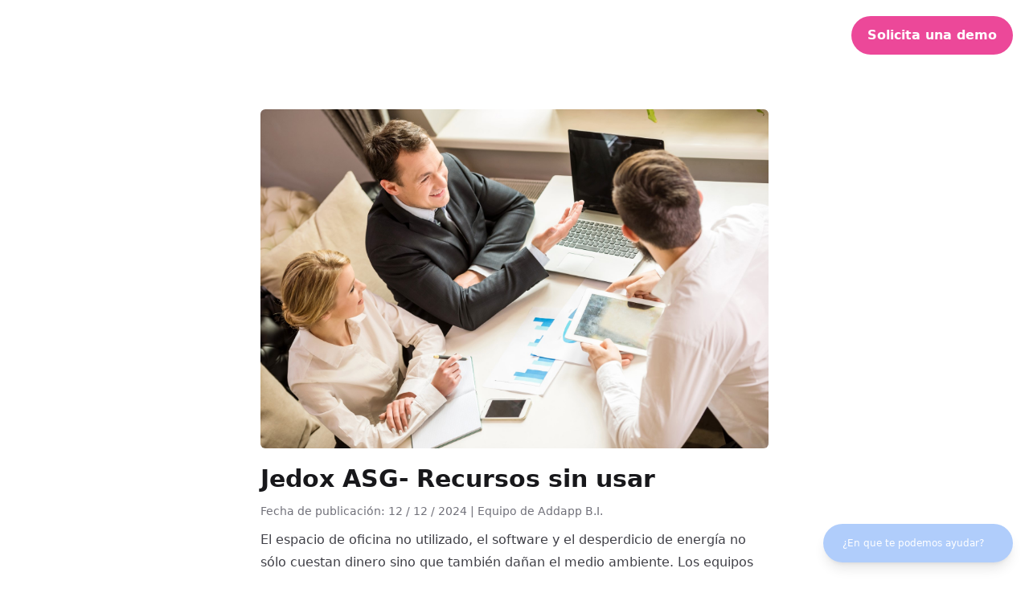

--- FILE ---
content_type: text/html; charset=UTF-8
request_url: https://addappbi.com/blog/
body_size: 25379
content:
<!doctype html>
<html lang="en">

<head>
    <meta charset="utf-8" />
    <meta name="viewport" content="width=device-width, initial-scale=1">

    <title>Addapp AI | Blog</title>
    <meta name="description" content="Addapp BI es una empresa que tiene como objetivo ayudar a compañías líderes en México a aumentar su rentabilidad por medio de tecnología y servicios de consultoría en Inteligencia artificial para Finanzas.">

        <meta property="og:image" content="https://addappbi.com/media/site/cdecd0b0a2-1706221237/imagen.jpg" />   
    <!-- Facebook Meta Tags -->
    <meta property="og:url" content="https://addappbi.com/">
    <meta property="og:type" content="website">
    <meta property="og:title" content="Addapp AI | Blog">
    <meta property="og:description" content="Addapp BI es una empresa que tiene como objetivo ayudar a compañías líderes en México a aumentar su rentabilidad por medio de tecnología y servicios de consultoría en Inteligencia artificial para Finanzas.">
    <meta property="og:image" content="https://addappbi.com/media/site/cdecd0b0a2-1706221237/imagen.jpg">

    <!-- Twitter Meta Tags -->
    <meta name="twitter:card" content="summary_large_image">
    <meta property="twitter:domain" content="addappbi.com">
    <meta property="twitter:url" content="https://addappbi.com/">
    <meta name="twitter:title" content="Addapp AI | Blog">
    <meta name="twitter:description" content="Addapp BI es una empresa que tiene como objetivo ayudar a compañías líderes en México a aumentar su rentabilidad por medio de tecnología y servicios de consultoría en Inteligencia artificial para Finanzas.">
    <meta name="twitter:image" content="https://addappbi.com/media/site/cdecd0b0a2-1706221237/imagen.jpg">

    
    <link rel="apple-touch-icon" sizes="180x180" href="/images/favicon/apple-touch-icon.png">
    <link rel="icon" type="image/png" sizes="32x32" href="/images/favicon/favicon-32x32.png">
    <link rel="icon" type="image/png" sizes="16x16" href="/images/favicon/favicon-16x16.png">
    <link rel="manifest" href="/images/favicon/site.webmanifest">
    <link rel="mask-icon" href="/images/favicon/safari-pinned-tab.svg" color="#5bbad5">
    <meta name="msapplication-TileColor" content="#da532c">
    <meta name="theme-color" content="#ffffff">
    

    <link rel="stylesheet" href="https://addappbi.com//build/assets/app-DogsoUZz.css" /><link rel="stylesheet" href="https://addappbi.com//build/assets/app-C7z88FQ6.css" /><script type="module" src="https://addappbi.com//build/assets/app-DhZC8mQ0.js"></script>    <link href="https://cdn.lineicons.com/4.0/lineicons.css" rel="stylesheet" />
        <!-- Google -->
        <script async src="https://www.googletagmanager.com/gtag/js?id=G-W3KCK5LH9P"></script>
<script>
  window.dataLayer = window.dataLayer || [];
  function gtag(){dataLayer.push(arguments);}
  gtag('js', new Date());

  gtag('config', 'G-W3KCK5LH9P');
</script> 
        <!-- Facebook -->
        
    </head>

<body class="bg-white dark:bg-zinc-900">
    <div x-data="{ scrolled: false, isMenuOpen: false, openSubpage: null, openChild: null }" @scroll.window="scrolled = window.scrollY > 0" class="relative">
    <header :class="{ 'dark:bg-zinc-950 bg-white shadow-lg transition ease-in-out duration-300 text-zinc-900 dark:text-white': scrolled, 'bg-transparent': !scrolled }" class="p-5 flex items-center fixed w-full z-50 text-white">
        <a href="https://addappbi.com" aria-label="">
            <svg
xmlns="http://www.w3.org/2000/svg" 
viewBox="0 0 528.85 115.15" 
class="fill-current h-10 flex-none">
    <path d="M322.88 115.15c-.28 0-.5-.22-.5-.5V.72c0-.28.22-.5.5-.5s.5.22.5.5v113.93c0 .28-.22.5-.5.5ZM23.69 53.77c1.56 0 3.12.04 4.67.11v-3.56c0-5.78-3.22-8.68-9.68-8.68-2.89 0-5 .26-6.34.78-2.37.89-4.08 1.65-5.12 2.28-1.04.63-1.85.95-2.45.95s-1.15-.22-1.67-.67c-.52-.44-.78-1.04-.78-1.78 0-.59.33-1.19 1-1.78 3.49-3.34 8.64-5.01 15.46-5.01 7.86 0 12.9 2.63 15.13 7.9.74 1.85 1.11 4 1.11 6.45l-.22 25.69c0 .97-.33 1.71-1 2.23-.67.52-1.41.78-2.23.78s-1.56-.22-2.22-.67c-.67-.45-1-1.19-1-2.22v-4.01c-1.78 3.86-4.97 6.27-9.57 7.23-1.41.37-3 .56-4.78.56s-3.54-.26-5.28-.78c-1.74-.52-3.28-1.34-4.62-2.45-2.74-2.3-4.11-5.41-4.11-9.34 0-9.34 7.9-14.01 23.69-14.01Zm4.67 5c-1.19.15-2.56.23-4.11.23s-3.15.02-4.78.06c-1.63.04-3.19.22-4.67.56-1.48.33-2.82.83-4 1.5-2.52 1.33-3.86 3.52-4 6.56 0 2.37.96 4.23 2.89 5.56 1.48 1.19 3.59 1.82 6.34 1.89 3.34 0 6.23-1.07 8.68-3.23 2.23-2.08 3.45-5.19 3.67-9.34v-3.78Zm49.49 13.68c-3.71 5.27-8.75 7.9-15.13 7.9-5.78 0-10.31-2.29-13.57-6.89-2.82-4.15-4.23-9.19-4.23-15.13 0-9.93 3.3-16.61 9.9-20.02 2.22-1.26 4.47-1.89 6.73-1.89s4.13.13 5.62.39c1.48.26 2.89.76 4.23 1.5 2.82 1.41 4.97 3.34 6.45 5.79V22.08c0-1.11.37-1.91 1.11-2.39.74-.48 1.56-.72 2.45-.72s1.67.24 2.34.72c.67.48 1 1.28 1 2.39v54.27c0 1.04-.37 1.82-1.11 2.34-.74.52-1.41.78-2 .78s-1.09-.06-1.5-.17c-.41-.11-.8-.35-1.17-.72-.74-.52-1.11-1.26-1.11-2.23v-3.89Zm-13.79 2.67c9.05 0 13.57-5.82 13.57-17.46 0-7.49-2.26-12.38-6.78-14.68-1.71-.89-3.74-1.33-6.12-1.33s-4.34.46-5.89 1.39c-1.56.93-2.85 2.17-3.89 3.73-1.85 2.89-2.78 6.56-2.78 11.01 0 6.6 1.56 11.46 4.67 14.57 1.78 1.85 4.19 2.78 7.23 2.78Zm62.95-2.67c-3.71 5.27-8.75 7.9-15.13 7.9-5.78 0-10.31-2.29-13.57-6.89-2.82-4.15-4.23-9.19-4.23-15.13 0-9.93 3.3-16.61 9.9-20.02 2.22-1.26 4.47-1.89 6.73-1.89s4.13.13 5.62.39c1.48.26 2.89.76 4.23 1.5 2.82 1.41 4.97 3.34 6.45 5.79V3.12c0-1.11.37-1.91 1.11-2.39.74-.48 1.56-.72 2.45-.72s1.67.24 2.34.72c.67.48 1 1.28 1 2.39v73.23c0 1.04-.37 1.82-1.11 2.34s-1.41.78-2 .78-1.09-.06-1.5-.17c-.41-.11-.8-.35-1.17-.72-.74-.52-1.11-1.26-1.11-2.23v-3.89Zm-13.79 2.67c9.05 0 13.57-5.82 13.57-17.46 0-7.49-2.26-12.38-6.78-14.68-1.71-.89-3.74-1.33-6.12-1.33s-4.34.46-5.89 1.39c-1.56.93-2.85 2.17-3.89 3.73-1.85 2.89-2.78 6.56-2.78 11.01 0 6.6 1.56 11.46 4.67 14.57 1.78 1.85 4.19 2.78 7.23 2.78Zm52.94-21.35c1.56 0 3.12.04 4.67.11v-3.56c0-5.78-3.22-8.68-9.68-8.68-2.89 0-5 .26-6.34.78-2.37.89-4.08 1.65-5.12 2.28-1.04.63-1.85.95-2.45.95s-1.15-.22-1.67-.67c-.52-.44-.78-1.04-.78-1.78 0-.59.33-1.19 1-1.78 3.49-3.34 8.64-5.01 15.46-5.01 7.86 0 12.9 2.63 15.13 7.9.74 1.85 1.11 4 1.11 6.45l-.22 25.69c0 .97-.33 1.71-1 2.23-.67.52-1.41.78-2.23.78s-1.56-.22-2.22-.67c-.67-.45-1-1.19-1-2.22v-4.01c-1.78 3.86-4.97 6.27-9.57 7.23-1.41.37-3 .56-4.78.56s-3.54-.26-5.28-.78c-1.74-.52-3.28-1.34-4.62-2.45-2.74-2.3-4.11-5.41-4.11-9.34 0-9.34 7.9-14.01 23.69-14.01Zm4.67 5c-1.19.15-2.56.23-4.11.23s-3.15.02-4.78.06c-1.63.04-3.19.22-4.67.56-1.48.33-2.82.83-4 1.5-2.52 1.33-3.86 3.52-4 6.56 0 2.37.96 4.23 2.89 5.56 1.48 1.19 3.59 1.82 6.34 1.89 3.34 0 6.23-1.07 8.68-3.23 2.23-2.08 3.45-5.19 3.67-9.34v-3.78Zm25.47-14.35c2.89-5.34 7.93-8.01 15.12-8.01 5.93 0 10.45 2.26 13.57 6.78 2.82 4.16 4.23 9.27 4.23 15.35s-1.48 11.31-4.45 15.24c-3.19 4.45-7.67 6.63-13.46 6.56-4.89 0-8.9-1.48-12.01-4.45-1.11-.96-2.11-2.11-3-3.45v20.02c0 1.11-.37 1.92-1.11 2.45-.74.52-1.48.78-2.22.78-.89 0-1.71-.3-2.45-.89-.74-.6-1.11-1.37-1.11-2.33V40.42c0-1.11.33-1.93 1-2.45.67-.52 1.63-.78 2.89-.78 2.45 0 3.45 2.41 3 7.23Zm2.73 2.11c-1.08 1.48-1.8 3.26-2.17 5.34-.37 2.08-.56 4.24-.56 6.5s.26 4.38.78 6.34c.52 1.97 1.3 3.77 2.33 5.39 2.37 3.41 5.78 5.08 10.23 5.01 4.3 0 7.56-1.78 9.79-5.34 1.7-2.89 2.56-6.71 2.56-11.46 0-7.49-2.11-12.53-6.34-15.13-1.56-.96-3.58-1.46-6.06-1.5-2.49-.04-4.6.39-6.34 1.28-1.74.89-3.15 2.08-4.23 3.56Zm46.43-2.11c2.89-5.34 7.93-8.01 15.12-8.01 5.93 0 10.45 2.26 13.57 6.78 2.82 4.16 4.23 9.27 4.23 15.35s-1.48 11.31-4.45 15.24c-3.19 4.45-7.67 6.63-13.46 6.56-4.89 0-8.9-1.48-12.01-4.45-1.11-.96-2.11-2.11-3-3.45v38.98c0 1.11-.37 1.92-1.11 2.45-.74.52-1.48.78-2.22.78-.89 0-1.71-.3-2.45-.89-.74-.6-1.11-1.37-1.11-2.33V40.42c0-1.11.33-1.93 1-2.45.67-.52 1.63-.78 2.89-.78 2.45 0 3.45 2.41 3 7.23Zm2.73 2.11c-1.08 1.48-1.8 3.26-2.17 5.34-.37 2.08-.56 4.24-.56 6.5s.26 4.38.78 6.34c.52 1.97 1.3 3.77 2.33 5.39 2.37 3.41 5.78 5.08 10.23 5.01 4.3 0 7.56-1.78 9.79-5.34 1.7-2.89 2.56-6.71 2.56-11.46 0-7.49-2.11-12.53-6.34-15.13-1.56-.96-3.58-1.46-6.06-1.5-2.49-.04-4.6.39-6.34 1.28-1.74.89-3.15 2.08-4.23 3.56Zm38.28 32.65c-.81.78-1.77 1.17-2.9 1.17s-2.15-.4-2.95-1.2-1.2-1.78-1.2-2.95.43-2.22 1.29-3.02c.81-.75 1.76-1.12 2.85-1.12s2.12.4 2.93 1.21 1.21 1.79 1.21 2.93-.41 2.17-1.24 2.98Zm-5.34-5.38c-.66.67-.99 1.48-.99 2.4s.34 1.78 1.01 2.45c.67.67 1.47 1.01 2.42 1.01s1.75-.34 2.41-1.01c.67-.68 1-1.49 1-2.44s-.33-1.72-1-2.4c-.67-.69-1.48-1.03-2.42-1.03s-1.76.34-2.44 1.03Zm3.77 4.47c-.4.26-.81.39-1.23.39-.63 0-1.17-.22-1.63-.67s-.69-1.04-.69-1.77c0-.68.2-1.26.59-1.74s.94-.72 1.63-.72c.44 0 .82.09 1.14.27.52.29.85.81.98 1.54l-1.06-.02c-.06-.34-.2-.57-.4-.69-.17-.11-.36-.16-.57-.16a.92.92 0 0 0-.76.38c-.2.26-.3.64-.3 1.16s.11.88.33 1.12c.22.23.48.35.79.35.28 0 .49-.08.64-.23s.24-.35.28-.58h1.03c-.11.65-.37 1.11-.76 1.37Zm118.2-44.15c1.6.76 2.4 1.81 2.4 3.13s-.84 2.37-2.5 3.13l-35.38 15.03c-.42.07-.89.14-1.41.21-.52.07-1.01-.17-1.46-.73-.45-.56-.68-1.18-.68-1.88 0-1.11.49-1.88 1.46-2.3l31.93-13.46-32.04-14.29c-1.04-.49-1.57-1.15-1.57-1.99s.24-1.51.73-2.03c.49-.52 1.01-.78 1.57-.78s1.04.07 1.46.21l35.48 15.76Zm61.25 18.47c.07.42.11.84.11 1.25s-.11.83-.31 1.25c-.21.42-.49.73-.84.94-.7.62-1.46.94-2.29.94-1.67 0-2.78-.73-3.34-2.19l-5.11-12.63H424.4l-5.01 12.63c-.49 1.46-1.46 2.19-2.92 2.19s-2.57-.63-3.34-1.88c-.21-.42-.31-.8-.31-1.15s.1-.8.31-1.36l18.89-46.33c1.39-3.48 2.99-5.46 4.8-5.95.49-.07 1.11-.17 1.88-.31 1.39 0 2.43.31 3.13.94 1.11.83 2.23 2.61 3.34 5.32l19.2 46.33Zm-37.99-15.96h24.31L438.46 5.95l-12.1 30.68Zm47.54 17.95c-.17-.49-.26-.97-.26-1.46s.09-.96.26-1.41.47-.87.89-1.25c.42-.38.89-.68 1.41-.89.52-.21 1.13-.31 1.82-.31s1.29.11 1.78.31c.49.21.92.51 1.3.89s.66.8.84 1.25c.17.45.26.92.26 1.41s-.09.97-.26 1.46c-.18.49-.45.91-.84 1.25-.38.35-.82.63-1.3.83-.49.21-1.08.32-1.78.32s-1.3-.11-1.82-.32c-.52-.21-.99-.49-1.41-.83-.42-.35-.72-.76-.89-1.25Zm23.85-51.14c0-1.46.7-2.5 2.09-3.13.42-.07 1.01-.14 1.77-.21.76-.07 1.48.18 2.14.73.66.56.99 1.43.99 2.61v50.09c0 1.67-.73 2.75-2.19 3.23-.42.14-.97.21-1.67.21s-1.39-.28-2.09-.84c-.7-.55-1.04-1.42-1.04-2.61V3.44Zm22.8 51.14c-.17-.49-.26-.97-.26-1.46s.09-.96.26-1.41.47-.87.89-1.25c.42-.38.89-.68 1.41-.89.52-.21 1.13-.31 1.83-.31s1.29.11 1.77.31c.49.21.92.51 1.31.89s.66.8.83 1.25.26.92.26 1.41-.09.97-.26 1.46-.45.91-.83 1.25c-.38.35-.82.63-1.31.83-.49.21-1.08.32-1.77.32s-1.31-.11-1.83-.32c-.52-.21-.99-.49-1.41-.83s-.71-.76-.89-1.25ZM365.6 79.01c0 .31.1.61.31.88.21.28.48.5.8.68.33.18.7.33 1.12.47s.86.27 1.32.42c.46.15.91.31 1.36.49.45.18.83.4 1.16.67.71.58 1.07 1.37 1.07 2.36 0 .48-.11.93-.33 1.35-.22.42-.54.78-.94 1.06-.82.6-1.91.89-3.28.89-1.29 0-2.43-.33-3.41-.98-.61-.39-.91-.71-.91-.98 0-.24.12-.43.36-.58.06-.06.13-.09.22-.09s.19.04.29.11c.1.07.23.16.37.27s.32.22.54.35.44.24.68.35c.59.24 1.17.35 1.74.33.57-.01 1.02-.06 1.36-.13.34-.07.65-.2.91-.38.57-.39.86-.88.87-1.47 0-.74-.36-1.32-1.09-1.72-.33-.18-.7-.34-1.1-.48-.41-.14-.84-.28-1.29-.41-.45-.13-.9-.3-1.35-.49-.45-.19-.84-.42-1.18-.69-.73-.58-1.09-1.32-1.09-2.23 0-.48.12-.92.35-1.34.23-.42.55-.76.95-1.03.77-.55 1.74-.83 2.9-.85 1.68 0 3.03.54 4.06 1.63.06.09.09.19.09.3s0 .2-.01.28c0 .07-.05.15-.12.22-.1.13-.24.2-.41.2s-.35-.11-.55-.33c-.49-.36-.88-.59-1.18-.69-.59-.24-1.17-.36-1.74-.36-.73 0-1.35.15-1.87.45-.62.36-.94.85-.94 1.47Zm14.36 8.61c0 .45-.53.67-1.58.67-.79 0-1.35-.22-1.67-.65-.36-.46-.55-1.22-.58-2.28v-4.68h-.98c-.18 0-.32-.06-.42-.17-.1-.11-.16-.23-.16-.35s.04-.24.13-.36.24-.18.45-.18h1.07l.09-2.41c.03-.18.11-.32.25-.41.13-.1.27-.15.42-.15s.27.04.38.13c.1.09.16.23.16.42v2.41h1.54c.18 0 .32.06.41.18.1.12.15.24.15.36 0 .15-.05.27-.15.37s-.23.15-.41.15h-1.54v3.95c0 1.1.04 1.77.11 2 .07.23.19.39.36.48.16.09.36.13.6.13l.87-.07c.16 0 .29.05.38.16.09.1.13.2.13.29Zm3.34-6.56c.36-1.06 1.14-1.58 2.34-1.58.22 0 .39.06.5.19.11.13.17.26.17.4s-.06.27-.17.4-.32.19-.61.19-.59.06-.89.18-.54.29-.74.51c-.4.49-.6 1.14-.6 1.94v4.19c0 .21-.08.36-.22.47-.15.1-.28.16-.4.16s-.22-.01-.29-.03a.542.542 0 0 1-.22-.14c-.13-.09-.2-.24-.2-.45v-7.18c0-.19.07-.35.2-.48s.3-.19.5-.19.36.06.47.19c.11.13.17.29.17.48v.76Zm9.18 1.9c.31 0 .62 0 .94.02v-.71c0-1.16-.65-1.74-1.94-1.74-.58 0-1 .05-1.27.16-.48.18-.82.33-1.03.46-.21.13-.37.19-.49.19s-.23-.04-.33-.13a.468.468 0 0 1-.16-.36c0-.12.07-.24.2-.36.7-.67 1.73-1 3.1-1 1.58 0 2.59.53 3.03 1.58.15.37.22.8.22 1.29l-.04 5.15c0 .19-.07.34-.2.45-.13.1-.28.16-.45.16s-.31-.04-.45-.13-.2-.24-.2-.45v-.8c-.36.77-1 1.26-1.92 1.45-.28.07-.6.11-.96.11s-.71-.05-1.06-.16c-.35-.1-.66-.27-.93-.49-.55-.46-.83-1.09-.83-1.87 0-1.87 1.58-2.81 4.75-2.81Zm.94 1c-.24.03-.51.04-.83.04s-.63 0-.96.01c-.33 0-.64.04-.94.11-.3.07-.56.17-.8.3-.51.27-.77.71-.8 1.32 0 .48.19.85.58 1.12.3.24.72.36 1.27.38.67 0 1.25-.22 1.74-.65.45-.42.69-1.04.74-1.87v-.76Zm5.99-7.27c0 .24-.08.43-.25.58-.16.15-.39.22-.69.22s-.53-.07-.69-.22a.762.762 0 0 1-.25-.58c0-.21.08-.39.25-.54.16-.15.4-.22.7-.22s.54.07.69.22c.16.15.23.33.23.54Zm-1.61 3.66c0-.22.07-.4.22-.52.15-.13.28-.19.4-.19s.21.02.29.06c.07.04.15.09.22.17.16.1.25.27.25.49v7.09c0 .22-.07.39-.22.5-.15.11-.31.17-.49.17s-.33-.06-.47-.17c-.13-.11-.2-.28-.2-.5v-7.09Zm7.54-.87c1.46 0 2.48.56 3.08 1.67v-.94c.03-.18.1-.32.22-.42s.26-.16.42-.16.31.06.45.18c.13.12.2.28.2.47v8.01c0 1.16-.37 2.02-1.12 2.59-.67.54-1.64.8-2.9.8-1.13 0-1.98-.19-2.54-.58-.45-.33-.67-.59-.67-.8 0-.15.05-.27.15-.37.1-.1.21-.15.33-.15s.25.04.37.12c.12.08.26.16.42.23.16.07.33.14.49.2.43.15.87.22 1.33.22s.85-.04 1.18-.11.62-.2.86-.38c.51-.33.76-.89.76-1.7v-1.94c-.43.82-1.12 1.35-2.05 1.58-.3.06-.59.09-.87.09-1.23 0-2.18-.42-2.83-1.27-.61-.76-.91-1.73-.91-2.92 0-1.26.3-2.3.91-3.1.64-.89 1.55-1.34 2.72-1.34Zm.36 1.07c-1.67 0-2.5 1.11-2.5 3.32 0 1.04.26 1.86.78 2.45.45.52 1.03.79 1.74.8.73 0 1.35-.27 1.85-.83.54-.58.8-1.37.8-2.39 0-1.52-.48-2.54-1.43-3.08-.33-.19-.74-.29-1.25-.29Zm12.79 2.08c0-.68-.19-1.22-.58-1.61-.34-.33-.74-.49-1.19-.49s-.84.05-1.15.16c-.31.1-.59.28-.83.51-.51.48-.76 1.15-.76 2.03v4.26c0 .21-.08.36-.22.47-.15.1-.31.16-.49.16s-.33-.06-.45-.17c-.12-.11-.18-.26-.18-.46V76.61c0-.21.07-.36.22-.47.15-.1.3-.16.45-.16.18 0 .33.05.47.15.13.1.2.26.2.48v4.48c.21-.52.59-.92 1.16-1.2.52-.27 1.04-.4 1.55-.4s.95.06 1.3.19c.36.13.68.31.98.55.59.57.89 1.4.89 2.5v4.77c0 .21-.08.36-.23.47-.16.1-.32.16-.48.16-.18 0-.33-.06-.47-.17a.569.569 0 0 1-.2-.46v-4.86Zm8.94 4.99c0 .45-.53.67-1.58.67-.79 0-1.35-.22-1.67-.65-.36-.46-.55-1.22-.58-2.28v-4.68h-.98c-.18 0-.32-.06-.42-.17-.1-.11-.16-.23-.16-.35s.04-.24.13-.36.24-.18.45-.18h1.07l.09-2.41c.03-.18.11-.32.25-.41.13-.1.27-.15.42-.15s.27.04.38.13c.1.09.16.23.16.42v2.41h1.54c.18 0 .32.06.41.18.1.12.15.24.15.36 0 .15-.05.27-.15.37s-.23.15-.41.15h-1.54v3.95c0 1.1.04 1.77.11 2 .07.23.19.39.36.48.16.09.36.13.6.13l.87-.07c.16 0 .29.05.38.16.09.1.13.2.13.29Zm7.19-10.95c0-.22.07-.4.22-.54s.33-.2.54-.2h5.98c.22 0 .38.07.48.2s.15.28.15.44-.05.3-.15.44-.26.2-.48.2h-5.17v3.95h4.97c.22 0 .39.07.49.2.1.13.16.28.16.44s-.06.3-.18.42-.27.19-.47.19h-4.97v4.97c0 .22-.06.39-.18.51-.39.28-.76.3-1.12.04-.15-.1-.24-.29-.27-.56V76.66Zm9.43 7.23c0-.54.08-1.07.26-1.61.17-.54.44-1.02.79-1.45.74-.91 1.8-1.36 3.17-1.36s2.42.45 3.17 1.36c.7.86 1.05 1.87 1.05 3.03s-.35 2.19-1.05 3.03c-.74.92-1.8 1.38-3.17 1.38s-2.42-.46-3.17-1.38c-.7-.83-1.05-1.84-1.05-3.01Zm1.45 0c0 .36.05.74.15 1.14s.27.77.52 1.12c.51.73 1.21 1.09 2.1 1.09.94 0 1.64-.36 2.1-1.09.43-.68.65-1.44.65-2.27s-.22-1.61-.65-2.23c-.48-.74-1.17-1.12-2.1-1.12s-1.59.37-2.1 1.12c-.45.61-.67 1.36-.67 2.25Zm10.84-2.84c.36-1.06 1.14-1.58 2.34-1.58.22 0 .39.06.5.19.11.13.17.26.17.4s-.06.27-.17.4-.32.19-.61.19-.59.06-.89.18-.54.29-.74.51c-.4.49-.6 1.14-.6 1.94v4.19c0 .21-.08.36-.22.47-.15.1-.28.16-.4.16s-.22-.01-.29-.03a.542.542 0 0 1-.22-.14c-.13-.09-.2-.24-.2-.45v-7.18c0-.19.07-.35.2-.48s.3-.19.5-.19.36.06.47.19c.11.13.17.29.17.48v.76Zm11.19-.11-2.36 6.42c-.16.49-.48.74-.95.74s-.77-.24-.9-.71l-2.56-6.85c-.03-.09-.04-.17-.04-.26s.01-.17.04-.26.08-.15.16-.18c.16-.12.3-.19.42-.22.36 0 .57.16.65.49l2.3 6.51 2.36-6.29c.15-.45.46-.68.94-.71.21 0 .4.05.58.16.18.1.31.29.4.56l2.23 6.22 2.27-6.45c.1-.33.3-.49.58-.49.18 0 .33.06.46.19s.19.26.19.39 0 .25-.02.33l-2.63 6.85c-.15.48-.43.71-.85.71-.48 0-.78-.25-.92-.74l-2.34-6.42Zm13.08 2.01c.31 0 .62 0 .94.02v-.71c0-1.16-.65-1.74-1.94-1.74-.58 0-1 .05-1.27.16-.48.18-.82.33-1.03.46-.21.13-.37.19-.49.19s-.23-.04-.33-.13a.468.468 0 0 1-.16-.36c0-.12.07-.24.2-.36.7-.67 1.73-1 3.1-1 1.58 0 2.59.53 3.03 1.58.15.37.22.8.22 1.29l-.04 5.15c0 .19-.07.34-.2.45-.13.1-.28.16-.45.16s-.31-.04-.45-.13-.2-.24-.2-.45v-.8c-.36.77-1 1.26-1.92 1.45-.28.07-.6.11-.96.11s-.71-.05-1.06-.16c-.35-.1-.66-.27-.93-.49-.55-.46-.83-1.09-.83-1.87 0-1.87 1.58-2.81 4.75-2.81Zm.94 1c-.24.03-.51.04-.83.04s-.63 0-.96.01c-.33 0-.64.04-.94.11-.3.07-.56.17-.8.3-.51.27-.77.71-.8 1.32 0 .48.19.85.58 1.12.3.24.72.36 1.27.38.67 0 1.25-.22 1.74-.65.45-.42.69-1.04.74-1.87v-.76Zm5.73-2.9c.36-1.06 1.14-1.58 2.34-1.58.22 0 .39.06.5.19.11.13.17.26.17.4s-.06.27-.17.4-.32.19-.61.19-.59.06-.89.18-.54.29-.74.51c-.4.49-.6 1.14-.6 1.94v4.19c0 .21-.08.36-.22.47-.15.1-.28.16-.4.16s-.22-.01-.29-.03a.542.542 0 0 1-.22-.14c-.13-.09-.2-.24-.2-.45v-7.18c0-.19.07-.35.2-.48s.3-.19.5-.19.36.06.47.19c.11.13.17.29.17.48v.76Zm11.19 5.65c-.74 1.06-1.75 1.58-3.03 1.58-1.16 0-2.07-.46-2.72-1.38-.56-.83-.85-1.84-.85-3.03 0-1.99.66-3.33 1.98-4.01.45-.25.9-.38 1.35-.38s.83.03 1.13.08c.3.05.58.15.85.3.57.28 1 .67 1.29 1.16v-4.42c0-.22.07-.38.22-.48.15-.1.31-.15.49-.15s.33.05.47.15c.13.1.2.26.2.48v10.88c0 .21-.07.36-.22.47-.15.1-.28.16-.4.16s-.22-.01-.3-.03a.512.512 0 0 1-.23-.14c-.15-.1-.22-.25-.22-.45v-.78Zm-2.77.54c1.81 0 2.72-1.17 2.72-3.5 0-1.5-.45-2.48-1.36-2.94-.34-.18-.75-.27-1.23-.27s-.87.09-1.18.28c-.31.19-.57.44-.78.75-.37.58-.56 1.32-.56 2.21 0 1.32.31 2.3.94 2.92.36.37.84.56 1.45.56Zm14.15-6.59v6.78c0 .22-.07.39-.21.5-.14.11-.28.17-.41.17s-.24-.01-.32-.03a.412.412 0 0 1-.21-.14c-.15-.1-.22-.27-.2-.49v-6.78h-1.18c-.18 0-.31-.05-.4-.16a.515.515 0 0 1-.13-.36c0-.1.04-.22.13-.33.09-.12.22-.18.4-.18h1.18v-.94c0-1.53.41-2.47 1.23-2.81.27-.1.54-.16.8-.16.48 0 .96.08 1.45.25.22.09.33.24.33.45 0 .12-.04.23-.11.35-.07.11-.17.17-.3.17s-.22 0-.29-.01c-.07 0-.13-.03-.19-.06-.16-.03-.35-.04-.55-.04s-.37.04-.5.12c-.13.08-.25.21-.33.39-.12.28-.18.96-.18 2.03v.27h1.45c.18 0 .32.05.41.16s.15.22.15.36-.05.25-.15.36c-.1.1-.23.16-.41.16h-1.45Zm3.7 3.24c0-.54.08-1.07.26-1.61.17-.54.44-1.02.79-1.45.74-.91 1.8-1.36 3.17-1.36s2.42.45 3.17 1.36c.7.86 1.05 1.87 1.05 3.03s-.35 2.19-1.05 3.03c-.74.92-1.8 1.38-3.17 1.38s-2.42-.46-3.17-1.38c-.7-.83-1.05-1.84-1.05-3.01Zm1.45 0c0 .36.05.74.15 1.14s.27.77.52 1.12c.51.73 1.21 1.09 2.1 1.09.94 0 1.64-.36 2.1-1.09.43-.68.65-1.44.65-2.27s-.22-1.61-.65-2.23c-.48-.74-1.17-1.12-2.1-1.12s-1.59.37-2.1 1.12c-.45.61-.67 1.36-.67 2.25Zm10.84-2.84c.36-1.06 1.14-1.58 2.34-1.58.22 0 .39.06.5.19.11.13.17.26.17.4s-.06.27-.17.4-.32.19-.61.19-.59.06-.89.18-.54.29-.74.51c-.4.49-.6 1.14-.6 1.94v4.19c0 .21-.08.36-.22.47-.15.1-.28.16-.4.16s-.22-.01-.29-.03a.542.542 0 0 1-.22-.14c-.13-.09-.2-.24-.2-.45v-7.18c0-.19.07-.35.2-.48s.3-.19.5-.19.36.06.47.19c.11.13.17.29.17.48v.76Zm-161.45 18.9c0-.22.07-.4.22-.54s.33-.2.54-.2h5.98c.22 0 .38.07.48.2s.15.28.15.44-.05.3-.15.44-.26.2-.48.2h-5.17v3.95h4.97c.22 0 .39.07.49.2.1.13.16.28.16.44s-.06.3-.18.42-.27.19-.47.19h-4.97v4.97c0 .22-.06.39-.18.51-.39.28-.76.3-1.12.04-.15-.1-.24-.29-.27-.56V99.95Zm11.06.02c0 .24-.08.43-.25.58-.16.15-.39.22-.69.22s-.53-.07-.69-.22a.762.762 0 0 1-.25-.58c0-.21.08-.39.25-.54.16-.15.4-.22.7-.22s.54.07.69.22c.16.15.23.33.23.54Zm-1.61 3.66c0-.22.07-.4.22-.52.15-.13.28-.19.4-.19s.21.02.29.06c.07.04.15.09.22.17.16.1.25.27.25.49v7.09c0 .22-.07.39-.22.5-.15.11-.31.17-.49.17s-.33-.06-.47-.17c-.13-.11-.2-.28-.2-.5v-7.09Zm3.92-.07c0-.19.07-.35.22-.47s.3-.18.45-.18c.31 0 .51.12.6.36.09.24.11.59.07 1.07.18-.45.56-.83 1.16-1.16.52-.28 1.04-.42 1.55-.42s.95.06 1.3.19c.36.13.68.32.98.59.59.57.89 1.4.89 2.5v4.73c0 .21-.08.36-.23.47-.16.1-.32.16-.48.16-.18 0-.33-.06-.47-.17a.569.569 0 0 1-.2-.46v-4.82c0-.7-.19-1.23-.58-1.61-.36-.36-.8-.54-1.34-.54-.71 0-1.32.21-1.83.62-.51.45-.76 1.13-.76 2.05v4.28c0 .21-.08.36-.22.47-.15.1-.31.16-.49.16s-.33-.06-.45-.17c-.12-.11-.18-.26-.18-.46v-7.2Zm13.76 2.68c.31 0 .62 0 .94.02v-.71c0-1.16-.65-1.74-1.94-1.74-.58 0-1 .05-1.27.16-.48.18-.82.33-1.03.46-.21.13-.37.19-.49.19s-.23-.04-.33-.13a.468.468 0 0 1-.16-.36c0-.12.07-.24.2-.36.7-.67 1.73-1 3.1-1 1.58 0 2.59.53 3.03 1.58.15.37.22.8.22 1.29l-.04 5.15c0 .19-.07.34-.2.45-.13.1-.28.16-.45.16s-.31-.04-.45-.13-.2-.24-.2-.45v-.8c-.36.77-1 1.26-1.92 1.45-.28.07-.6.11-.96.11s-.71-.05-1.06-.16c-.35-.1-.66-.27-.93-.49-.55-.46-.83-1.09-.83-1.87 0-1.87 1.58-2.81 4.75-2.81Zm.94 1c-.24.03-.51.04-.83.04s-.63 0-.96.01c-.33 0-.64.04-.94.11-.3.07-.56.17-.8.3-.51.27-.77.71-.8 1.32 0 .48.19.85.58 1.12.3.24.72.36 1.27.38.67 0 1.25-.22 1.74-.65.45-.42.69-1.04.74-1.87v-.76Zm3.8-3.68c0-.19.07-.35.22-.47s.3-.18.45-.18c.31 0 .51.12.6.36.09.24.11.59.07 1.07.18-.45.56-.83 1.16-1.16.52-.28 1.04-.42 1.55-.42s.95.06 1.3.19c.36.13.68.32.98.59.59.57.89 1.4.89 2.5v4.73c0 .21-.08.36-.23.47-.16.1-.32.16-.48.16-.18 0-.33-.06-.47-.17a.569.569 0 0 1-.2-.46v-4.82c0-.7-.19-1.23-.58-1.61-.36-.36-.8-.54-1.34-.54-.71 0-1.32.21-1.83.62-.51.45-.76 1.13-.76 2.05v4.28c0 .21-.08.36-.22.47-.15.1-.31.16-.49.16s-.33-.06-.45-.17c-.12-.11-.18-.26-.18-.46v-7.2Zm9.16 3.59c0-1.23.35-2.26 1.05-3.08.76-.88 1.75-1.32 2.97-1.32 1.04 0 1.84.22 2.39.65.16.12.25.26.25.42s-.04.29-.13.39c-.09.1-.19.15-.31.15s-.21-.02-.27-.07c-.57-.33-1.16-.48-1.78-.47-.82 0-1.46.3-1.92.91-.52.62-.78 1.43-.78 2.41 0 .91.19 1.67.56 2.3.45.71 1.16 1.07 2.14 1.07.54 0 1.19-.19 1.96-.56.21-.12.39-.09.54.09.09.09.13.21.13.37s-.1.31-.29.47-.42.28-.69.37c-.65.22-1.29.33-1.9.32-.61 0-1.16-.12-1.65-.35-.49-.22-.9-.55-1.23-.98-.68-.82-1.03-1.85-1.03-3.1Zm16.27-.25c0 .31-.18.48-.54.51h-6.11c.06 1.52.65 2.5 1.78 2.94.31.1.67.16 1.07.16.83 0 1.68-.3 2.54-.91.27-.15.49-.13.67.04.09.09.12.18.09.27 0 .21-.05.36-.16.45-.82.82-1.9 1.22-3.23 1.2-1.22 0-2.2-.39-2.94-1.18-.83-.82-1.25-1.9-1.25-3.23 0-1.23.34-2.25 1.03-3.06.71-.89 1.72-1.34 3.03-1.34s2.3.39 2.99 1.18c.65.71 1 1.7 1.03 2.97Zm-1.32-.4c-.04-.8-.31-1.46-.78-1.98-.45-.48-1.08-.71-1.92-.71-.71 0-1.32.27-1.83.8-.46.54-.71 1.17-.76 1.9h5.29Zm15.82 3.33c-1.09 1.22-2.38 1.81-3.88 1.78-1.34 0-2.44-.32-3.3-.96-.94-.7-1.41-1.6-1.41-2.7 0-1.19.68-2.25 2.03-3.17.39-.24.77-.49 1.16-.76-.59-.67-.99-1.14-1.18-1.41-.37-.61-.55-1.15-.55-1.63s.1-.86.27-1.16c.17-.3.39-.54.67-.74s.59-.34.95-.45c.36-.1.72-.16 1.1-.16s.75.05 1.1.16c.36.1.68.25.98.42.64.42.96 1 .96 1.74 0 .95-.49 1.84-1.47 2.68-.28.22-.57.43-.87.62l3.48 3.72c.33-.71.58-1.7.76-2.94.06-.36.09-.67.1-.93s.08-.44.21-.54c.13-.1.26-.15.37-.15s.2.02.28.06.15.09.22.14c.16.12.25.23.25.33v.2c-.18 2.11-.59 3.7-1.25 4.75l1.34 1.47c.12.16.18.31.19.42a.616.616 0 0 1-.24.53c-.21.25-.45.31-.71.18-.09-.04-.18-.1-.27-.18l-1.29-1.38Zm-4.55-4.91c-1.04.65-1.78 1.32-2.23 2.01-.18.27-.27.57-.27.91s.09.68.27 1.03c.18.34.42.63.71.87.56.48 1.28.71 2.14.71.91 0 1.72-.29 2.45-.87.24-.18.46-.39.67-.65l-3.75-4.01Zm-.61-4.96c-.14.1-.25.22-.33.37-.08.15-.12.33-.12.56s.04.45.12.67c.08.22.19.44.32.65.3.42.59.78.87 1.09.18-.18.37-.35.59-.52s.4-.35.55-.55c.39-.45.58-.89.58-1.34 0-.58-.31-.96-.94-1.14-.18-.04-.36-.07-.56-.07s-.39.02-.58.07c-.19.04-.36.12-.5.21Zm13.94 5.36c0-.86.13-1.68.38-2.45.25-.77.63-1.43 1.14-1.98 1.01-1.16 2.41-1.75 4.19-1.76 1.81 0 3.23.59 4.26 1.76.49.55.86 1.21 1.1 1.98.25.77.37 1.59.37 2.45s-.12 1.71-.37 2.51c-.25.8-.61 1.46-1.1 2-1.03 1.16-2.45 1.74-4.26 1.74s-3.2-.58-4.19-1.74c-.5-.56-.88-1.24-1.14-2.02-.25-.78-.38-1.61-.38-2.49Zm1.88-1.77c-.14.62-.21 1.22-.21 1.81s.07 1.19.21 1.82.38 1.17.73 1.64c.34.47.77.84 1.27 1.13.51.28 1.12.42 1.85.42s1.35-.14 1.87-.42c.52-.28.94-.66 1.27-1.13.33-.47.57-1.01.72-1.64s.23-1.23.23-1.82-.08-1.19-.23-1.81-.4-1.16-.72-1.63c-.33-.47-.75-.84-1.27-1.13-.52-.28-1.15-.42-1.87-.42s-1.35.14-1.85.42c-.5.28-.93.66-1.27 1.13-.34.47-.58 1.01-.73 1.63Zm13.08.81c.58-1.07 1.59-1.61 3.03-1.61 1.19 0 2.1.45 2.72 1.36.57.83.85 1.86.85 3.08s-.3 2.27-.89 3.06c-.64.89-1.54 1.33-2.7 1.32-.98 0-1.78-.3-2.41-.89-.22-.19-.42-.42-.6-.69v4.01c0 .22-.08.39-.22.49s-.3.16-.45.16c-.18 0-.34-.06-.49-.18a.573.573 0 0 1-.22-.47v-10.44c0-.22.07-.39.2-.49s.33-.16.58-.16c.49 0 .69.48.6 1.45Zm.55.42c-.22.3-.36.65-.43 1.07-.07.42-.11.85-.11 1.3s.05.88.16 1.27c.1.39.26.75.47 1.08.48.68 1.16 1.02 2.05 1 .86 0 1.52-.36 1.96-1.07.34-.58.51-1.35.51-2.3 0-1.5-.42-2.51-1.27-3.03-.31-.19-.72-.29-1.22-.3-.5 0-.92.08-1.27.26s-.63.42-.85.71Zm15.54 2.12c0 .31-.18.48-.54.51h-6.11c.06 1.52.65 2.5 1.78 2.94.31.1.67.16 1.07.16.83 0 1.68-.3 2.54-.91.27-.15.49-.13.67.04.09.09.12.18.09.27 0 .21-.05.36-.16.45-.82.82-1.9 1.22-3.23 1.2-1.22 0-2.2-.39-2.94-1.18-.83-.82-1.25-1.9-1.25-3.23 0-1.23.34-2.25 1.03-3.06.71-.89 1.72-1.34 3.03-1.34s2.3.39 2.99 1.18c.65.71 1 1.7 1.03 2.97Zm-1.32-.4c-.04-.8-.31-1.46-.78-1.98-.45-.48-1.08-.71-1.92-.71-.71 0-1.32.27-1.83.8-.46.54-.71 1.17-.76 1.9h5.29Zm4.66-2.16c.36-1.06 1.14-1.58 2.34-1.58.22 0 .39.06.5.19.11.13.17.26.17.4s-.06.27-.17.4-.32.19-.61.19-.59.06-.89.18-.54.29-.74.51c-.4.49-.6 1.14-.6 1.94v4.19c0 .21-.08.36-.22.47-.15.1-.28.16-.4.16s-.22-.01-.29-.03a.542.542 0 0 1-.22-.14c-.13-.09-.2-.24-.2-.45v-7.18c0-.19.07-.35.2-.48s.3-.19.5-.19.36.06.47.19c.11.13.17.29.17.48v.76Zm8.6 1.9c.31 0 .62 0 .94.02v-.71c0-1.16-.65-1.74-1.94-1.74-.58 0-1 .05-1.27.16-.48.18-.82.33-1.03.46-.21.13-.37.19-.49.19s-.23-.04-.33-.13a.468.468 0 0 1-.16-.36c0-.12.07-.24.2-.36.7-.67 1.73-1 3.1-1 1.58 0 2.59.53 3.03 1.58.15.37.22.8.22 1.29l-.04 5.15c0 .19-.07.34-.2.45-.13.1-.28.16-.45.16s-.31-.04-.45-.13-.2-.24-.2-.45v-.8c-.36.77-1 1.26-1.92 1.45-.28.07-.6.11-.96.11s-.71-.05-1.06-.16c-.35-.1-.66-.27-.93-.49-.55-.46-.83-1.09-.83-1.87 0-1.87 1.58-2.81 4.75-2.81Zm.94 1c-.24.03-.51.04-.83.04s-.63 0-.96.01c-.33 0-.64.04-.94.11-.3.07-.56.17-.8.3-.51.27-.77.71-.8 1.32 0 .48.19.85.58 1.12.3.24.72.36 1.27.38.67 0 1.25-.22 1.74-.65.45-.42.69-1.04.74-1.87v-.76Zm8.26 3.66c0 .45-.53.67-1.58.67-.79 0-1.35-.22-1.67-.65-.36-.46-.55-1.22-.58-2.28v-4.68h-.98c-.18 0-.32-.06-.42-.17-.1-.11-.16-.23-.16-.35s.04-.24.13-.36.24-.18.45-.18h1.07l.09-2.41c.03-.18.11-.32.25-.41.13-.1.27-.15.42-.15s.27.04.38.13c.1.09.16.23.16.42v2.41h1.54c.18 0 .32.06.41.18.1.12.15.24.15.36 0 .15-.05.27-.15.37s-.23.15-.41.15h-1.54v3.95c0 1.1.04 1.77.11 2 .07.23.19.39.36.48.16.09.36.13.6.13l.87-.07c.16 0 .29.05.38.16.09.1.13.2.13.29Zm3.03-10.93c0 .24-.08.43-.25.58-.16.15-.39.22-.69.22s-.53-.07-.69-.22a.762.762 0 0 1-.25-.58c0-.21.08-.39.25-.54.16-.15.4-.22.7-.22s.54.07.69.22c.16.15.23.33.23.54Zm-1.61 3.66c0-.22.07-.4.22-.52.15-.13.28-.19.4-.19s.21.02.29.06c.07.04.15.09.22.17.16.1.25.27.25.49v7.09c0 .22-.07.39-.22.5-.15.11-.31.17-.49.17s-.33-.06-.47-.17c-.13-.11-.2-.28-.2-.5v-7.09Zm3.32 3.54c0-.54.08-1.07.26-1.61.17-.54.44-1.02.79-1.45.74-.91 1.8-1.36 3.17-1.36s2.42.45 3.17 1.36c.7.86 1.05 1.87 1.05 3.03s-.35 2.19-1.05 3.03c-.74.92-1.8 1.38-3.17 1.38s-2.42-.46-3.17-1.38c-.7-.83-1.05-1.84-1.05-3.01Zm1.45 0c0 .36.05.74.15 1.14s.27.77.52 1.12c.51.73 1.21 1.09 2.1 1.09.94 0 1.64-.36 2.1-1.09.43-.68.65-1.44.65-2.27s-.22-1.61-.65-2.23c-.48-.74-1.17-1.12-2.1-1.12s-1.59.37-2.1 1.12c-.45.61-.67 1.36-.67 2.25Zm8.91-3.61c0-.19.07-.35.22-.47s.3-.18.45-.18c.31 0 .51.12.6.36.09.24.11.59.07 1.07.18-.45.56-.83 1.16-1.16.52-.28 1.04-.42 1.55-.42s.95.06 1.3.19c.36.13.68.32.98.59.59.57.89 1.4.89 2.5v4.73c0 .21-.08.36-.23.47-.16.1-.32.16-.48.16-.18 0-.33-.06-.47-.17a.569.569 0 0 1-.2-.46v-4.82c0-.7-.19-1.23-.58-1.61-.36-.36-.8-.54-1.34-.54-.71 0-1.32.21-1.83.62-.51.45-.76 1.13-.76 2.05v4.28c0 .21-.08.36-.22.47-.15.1-.31.16-.49.16s-.33-.06-.45-.17c-.12-.11-.18-.26-.18-.46v-7.2Zm12.73.24c-1.29 0-1.93.41-1.9 1.23 0 .52.37.88 1.12 1.07.25.07.52.14.81.2.29.06.61.13.95.21.34.08.69.19 1.05.32.51.15.9.4 1.17.75s.41.77.41 1.26c0 .89-.38 1.58-1.14 2.07-.68.45-1.55.66-2.59.65-.77 0-1.53-.13-2.28-.4-.3-.12-.54-.26-.71-.42-.18-.16-.27-.32-.27-.47s.05-.27.15-.36c.1-.09.21-.13.35-.13s.29.04.46.11c.17.07.39.16.66.25.68.25 1.23.38 1.65.38s.75-.03 1-.08.48-.14.69-.26c.45-.3.67-.68.67-1.16 0-.34-.11-.61-.32-.79-.22-.19-.49-.33-.83-.43-.33-.1-.67-.19-.99-.27l-.98-.22a6.83 6.83 0 0 1-.94-.27c-.3-.1-.55-.25-.76-.42-.5-.36-.76-.86-.76-1.52 0-.83.35-1.43 1.05-1.81.58-.36 1.35-.54 2.3-.54s1.74.14 2.32.42c.49.25.74.54.74.85 0 .12-.05.22-.15.29s-.2.11-.32.11c-.22 0-.39-.04-.5-.11s-.23-.15-.37-.22c-.13-.07-.29-.13-.47-.16-.33-.09-.75-.13-1.27-.13Z"/>
</svg>
  
          </a>

        <!-- Botón móvil -->
        <div class="md:hidden w-full flex justify-end">
            <button @click="isMenuOpen = !isMenuOpen" class="relative h-6 w-6">
                <!-- Icono abrir -->
                <svg xmlns="http://www.w3.org/2000/svg" fill="none" viewBox="0 0 24 24" stroke="currentColor"
                    :class="{ 'block': !isMenuOpen, 'hidden': isMenuOpen }" class="absolute inset-0 h-6 w-6">
                    <path stroke-linecap="round" stroke-linejoin="round" stroke-width="2"
                        d="M4 6h16M4 12h16M4 18h16" />
                </svg>
                <!-- Icono cerrar -->
                <svg xmlns="http://www.w3.org/2000/svg" fill="none" viewBox="0 0 24 24" stroke="currentColor"
                    :class="{ 'block': isMenuOpen, 'hidden': !isMenuOpen }" class="absolute inset-0 h-6 w-6">
                    <path stroke-linecap="round" stroke-linejoin="round" stroke-width="2"
                        d="M6 18L18 6M6 6l12 12" />
                </svg>
            </button>
        </div>

        <!-- Menú de escritorio -->
        <nav class="hidden md:flex flex-1 items-center justify-end space-x-5 p-0 z-40">
            <ul class="flex space-x-3 text-sm font-semibold">
                                    <li class="group">
                                                    <a class="hover:text-pink-300 transition duration-300" href="https://addappbi.com">Inicio</a>
                                            </li>
                                    <li class="group">
                                                    <a class="hover:text-pink-300 transition duration-300" href="https://addappbi.com/nosotros">Nosotros</a>
                                            </li>
                                    <li class="group">
                                                    <button @click="openSubpage === 'Jedox™' ? openSubpage = null : openSubpage = 'Jedox™'" class="inline-flex items-center hover:text-pink-300 transition duration-300">
                                Jedox™
                                <svg class="ml-1 w-4 h-4 transition-transform duration-200" :class="{ 'rotate-180': openSubpage === 'Jedox™' }" fill="none" viewBox="0 0 24 24" stroke="currentColor">
                                    <path stroke-linecap="round" stroke-linejoin="round" stroke-width="2" d="M19 9l-7 7-7-7"></path>
                                </svg>
                            </button>

                            <!-- Dropdown Desktop -->
                            <div x-show="openSubpage === 'Jedox™'" @click.outside="openSubpage = null" x-cloak
                                class="absolute left-0 top-full w-screen bg-zinc-800 shadow-lg z-50 text-sm">
                                <div class="max-w-screen-xl mx-auto px-4 py-5 grid grid-cols-1 md:grid-cols-5 gap-5">
                                                                            <div>
                                            <div class="text-white font-bold mb-2">Planificación y Análisis Financiero</div>
                                            <ul class="space-y-1">
                                                                                                    <li>
                                                        <a href="https://addappbi.com/jedox/planificacion-y-analisis-financiero/software-de-planificacion-financiera-integrada" class="text-zinc-300 hover:text-pink-300 transition duration-300 block">
                                                            Software de planificación financiera integrada
                                                        </a>
                                                    </li>
                                                                                                    <li>
                                                        <a href="https://addappbi.com/jedox/planificacion-y-analisis-financiero/software-de-planificacion-de-centros-de-costos-y-recursos-humanos" class="text-zinc-300 hover:text-pink-300 transition duration-300 block">
                                                            Software de Planificación de Centros de Costos y Recursos Humanos
                                                        </a>
                                                    </li>
                                                                                                    <li>
                                                        <a href="https://addappbi.com/jedox/planificacion-y-analisis-financiero/software-de-capital-expenditure-capex" class="text-zinc-300 hover:text-pink-300 transition duration-300 block">
                                                            Software de Capital Expenditure -CapEx-
                                                        </a>
                                                    </li>
                                                                                                    <li>
                                                        <a href="https://addappbi.com/jedox/planificacion-y-analisis-financiero/software-de-informes-y-analisis-financiero" class="text-zinc-300 hover:text-pink-300 transition duration-300 block">
                                                            Software De Informes Y Análisis Financiero
                                                        </a>
                                                    </li>
                                                                                                    <li>
                                                        <a href="https://addappbi.com/jedox/planificacion-y-analisis-financiero/planificacion-empresarial-integrada" class="text-zinc-300 hover:text-pink-300 transition duration-300 block">
                                                            Planificación Empresarial Integrada
                                                        </a>
                                                    </li>
                                                                                            </ul>
                                        </div>
                                                                            <div>
                                            <div class="text-white font-bold mb-2">Administración del Desempeño de Ventas</div>
                                            <ul class="space-y-1">
                                                                                                    <li>
                                                        <a href="https://addappbi.com/jedox/administracion-del-desempeno-de-ventas/planificacion-estrategica-de-ventas" class="text-zinc-300 hover:text-pink-300 transition duration-300 block">
                                                            Planificación Estratégica de Ventas
                                                        </a>
                                                    </li>
                                                                                                    <li>
                                                        <a href="https://addappbi.com/jedox/administracion-del-desempeno-de-ventas/planificacion-transparente" class="text-zinc-300 hover:text-pink-300 transition duration-300 block">
                                                            Planificación transparente
                                                        </a>
                                                    </li>
                                                                                                    <li>
                                                        <a href="https://addappbi.com/jedox/administracion-del-desempeno-de-ventas/software-de-gestion-de-compensacion-e-incentivos-de-ventas" class="text-zinc-300 hover:text-pink-300 transition duration-300 block">
                                                            Software de Gestión de Compensación e Incentivos de Ventas
                                                        </a>
                                                    </li>
                                                                                                    <li>
                                                        <a href="https://addappbi.com/jedox/administracion-del-desempeno-de-ventas/software-de-pronostico-de-ventas" class="text-zinc-300 hover:text-pink-300 transition duration-300 block">
                                                            Software de pronóstico de ventas
                                                        </a>
                                                    </li>
                                                                                                    <li>
                                                        <a href="https://addappbi.com/jedox/administracion-del-desempeno-de-ventas/software-de-planificacion-presupuesto-y-prevision-pp-p" class="text-zinc-300 hover:text-pink-300 transition duration-300 block">
                                                            Software de planificación, presupuesto y previsión (PP&amp;P)
                                                        </a>
                                                    </li>
                                                                                            </ul>
                                        </div>
                                                                            <div>
                                            <div class="text-white font-bold mb-2">Herramientas</div>
                                            <ul class="space-y-1">
                                                                                                    <li>
                                                        <a href="https://addappbi.com/jedox/herramientas/experimenta-planeacion-moderna-en-excel" class="text-zinc-300 hover:text-pink-300 transition duration-300 block">
                                                            Experimenta Planeación Moderna en Excel
                                                        </a>
                                                    </li>
                                                                                                    <li>
                                                        <a href="https://addappbi.com/jedox/herramientas/aplicacion-movil-jedox" class="text-zinc-300 hover:text-pink-300 transition duration-300 block">
                                                            Aplicación Móvil Jedox™
                                                        </a>
                                                    </li>
                                                                                                    <li>
                                                        <a href="https://addappbi.com/jedox/herramientas/base-de-datos-en-memoria-y-motor-de-modelado" class="text-zinc-300 hover:text-pink-300 transition duration-300 block">
                                                            Base de datos en memoria y motor de modelado
                                                        </a>
                                                    </li>
                                                                                                    <li>
                                                        <a href="https://addappbi.com/jedox/herramientas/analisis-informes-y-simulacion" class="text-zinc-300 hover:text-pink-300 transition duration-300 block">
                                                            Análisis, Informes y Simulación
                                                        </a>
                                                    </li>
                                                                                                    <li>
                                                        <a href="https://addappbi.com/jedox/herramientas/conectores-de-ecosistema" class="text-zinc-300 hover:text-pink-300 transition duration-300 block">
                                                            Conectores de Ecosistema
                                                        </a>
                                                    </li>
                                                                                                    <li>
                                                        <a href="https://addappbi.com/jedox/herramientas/porque-jedox" class="text-zinc-300 hover:text-pink-300 transition duration-300 block">
                                                            ¿Porque Jedox?
                                                        </a>
                                                    </li>
                                                                                            </ul>
                                        </div>
                                                                            <div>
                                            <div class="text-white font-bold mb-2">Integraciones</div>
                                            <ul class="space-y-1">
                                                                                                    <li>
                                                        <a href="https://addappbi.com/jedox/integraciones/microsoft-bi" class="text-zinc-300 hover:text-pink-300 transition duration-300 block">
                                                            Microsoft BI
                                                        </a>
                                                    </li>
                                                                                                    <li>
                                                        <a href="https://addappbi.com/jedox/integraciones/microsoft-dynamics-365-finanzas" class="text-zinc-300 hover:text-pink-300 transition duration-300 block">
                                                            Microsoft Dynamics 365 Finanzas
                                                        </a>
                                                    </li>
                                                                                                    <li>
                                                        <a href="https://addappbi.com/jedox/integraciones/qlik" class="text-zinc-300 hover:text-pink-300 transition duration-300 block">
                                                            Qlik
                                                        </a>
                                                    </li>
                                                                                                    <li>
                                                        <a href="https://addappbi.com/jedox/integraciones/salesforce" class="text-zinc-300 hover:text-pink-300 transition duration-300 block">
                                                            Salesforce
                                                        </a>
                                                    </li>
                                                                                                    <li>
                                                        <a href="https://addappbi.com/jedox/integraciones/sap" class="text-zinc-300 hover:text-pink-300 transition duration-300 block">
                                                            SAP
                                                        </a>
                                                    </li>
                                                                                            </ul>
                                        </div>
                                                                            <div>
                                            <div class="text-white font-bold mb-2">Funciones</div>
                                            <ul class="space-y-1">
                                                                                                    <li>
                                                        <a href="https://addappbi.com/jedox/funciones/soluciones-epm-de-jedox" class="text-zinc-300 hover:text-pink-300 transition duration-300 block">
                                                            Soluciones EPM de Jedox
                                                        </a>
                                                    </li>
                                                                                                    <li>
                                                        <a href="https://addappbi.com/jedox/funciones/planificacion-y-analisis-financiero" class="text-zinc-300 hover:text-pink-300 transition duration-300 block">
                                                            Planificación y Análisis Financiero
                                                        </a>
                                                    </li>
                                                                                                    <li>
                                                        <a href="https://addappbi.com/jedox/funciones/gestion-del-rendimiento-de-ventas" class="text-zinc-300 hover:text-pink-300 transition duration-300 block">
                                                            Gestión del Rendimiento de Ventas
                                                        </a>
                                                    </li>
                                                                                                    <li>
                                                        <a href="https://addappbi.com/jedox/funciones/solucion-de-planificacion-de-ventas-y-operaciones-s-p-p" class="text-zinc-300 hover:text-pink-300 transition duration-300 block">
                                                            Solución de Planificación de Ventas y Operaciones -P&amp;P-
                                                        </a>
                                                    </li>
                                                                                                    <li>
                                                        <a href="https://addappbi.com/jedox/funciones/acelera-la-planificacion-estrategica-de-la-fuerza-laboral" class="text-zinc-300 hover:text-pink-300 transition duration-300 block">
                                                            Acelera la planificación estratégica de la fuerza laboral
                                                        </a>
                                                    </li>
                                                                                            </ul>
                                        </div>
                                                                    </div>
                            </div>
                                            </li>
                                    <li class="group">
                                                    <a class="hover:text-pink-300 transition duration-300" href="https://addappbi.com/aissisted">AIssisted™</a>
                                            </li>
                                    <li class="group">
                                                    <a class="hover:text-pink-300 transition duration-300" href="https://addappbi.com/contacto">Contacto</a>
                                            </li>
                                    <li class="group">
                                                    <a class="hover:text-pink-300 transition duration-300" href="https://addappbi.com/blog">Blog</a>
                                            </li>
                                    <li class="group">
                                                    <a class="hover:text-pink-300 transition duration-300" href="https://addappbi.com/eventos">Eventos</a>
                                            </li>
                            </ul>
            <div class="ml-4">
                <a href="/formulario-demo">
                    <button class="bg-pink-500 text-white font-bold text-uppercase px-5 py-3 rounded-full transition duration-300 hover:bg-blue-500 transform hover:-translate-y-1 hover:shadow-2xl">Solicita una demo</button>                 </a>
            </div>
        </nav>

        <!-- Menú móvil -->
        <nav x-show="isMenuOpen" x-cloak class="absolute inset-x-0 top-20 w-full bg-zinc-900 p-5 z-40 space-y-5 md:hidden overflow-y-auto">
            <ul class="space-y-3 text-center">
                                    <li class="font-bold tracking-wide">
                                                    <a href="https://addappbi.com" class="block hover:text-pink-300">Inicio</a>
                                            </li>
                                    <li class="font-bold tracking-wide">
                                                    <a href="https://addappbi.com/nosotros" class="block hover:text-pink-300">Nosotros</a>
                                            </li>
                                    <li class="font-bold tracking-wide">
                                                    <button @click="openSubpage === 'Jedox™' ? openSubpage = null : openSubpage = 'Jedox™'" class="inline-flex items-center justify-center w-full">
                                Jedox™
                                <svg class="ml-2 h-4 w-4 transition-transform duration-200" :class="{ 'rotate-180': openSubpage === 'Jedox™' }" fill="none" viewBox="0 0 24 24" stroke="currentColor">
                                    <path stroke-linecap="round" stroke-linejoin="round" stroke-width="2" d="M19 9l-7 7-7-7" />
                                </svg>
                            </button>
                            <div x-show="openSubpage === 'Jedox™'" x-cloak class="pt-2 space-y-2">
                                                                    <div>
                                        <button @click="openChild === 'Planificación y Análisis Financiero' ? openChild = null : openChild = 'Planificación y Análisis Financiero'" class="w-full text-left px-4 py-2 flex items-center justify-between">
                                            Planificación y Análisis Financiero
                                            <svg class="ml-2 h-4 w-4 transition-transform duration-200" :class="{ 'rotate-180': openChild === 'Planificación y Análisis Financiero' }" fill="none" viewBox="0 0 24 24" stroke="currentColor">
                                                <path stroke-linecap="round" stroke-linejoin="round" stroke-width="2" d="M19 9l-7 7-7-7" />
                                            </svg>
                                        </button>
                                        <ul x-show="openChild === 'Planificación y Análisis Financiero'" x-cloak class="pl-6 space-y-1">
                                                                                            <li>
                                                    <a href="https://addappbi.com/jedox/planificacion-y-analisis-financiero/software-de-planificacion-financiera-integrada" class="block px-4 py-1 text-sm text-zinc-300 hover:text-pink-300">
                                                        Software de planificación financiera integrada
                                                    </a>
                                                </li>
                                                                                            <li>
                                                    <a href="https://addappbi.com/jedox/planificacion-y-analisis-financiero/software-de-planificacion-de-centros-de-costos-y-recursos-humanos" class="block px-4 py-1 text-sm text-zinc-300 hover:text-pink-300">
                                                        Software de Planificación de Centros de Costos y Recursos Humanos
                                                    </a>
                                                </li>
                                                                                            <li>
                                                    <a href="https://addappbi.com/jedox/planificacion-y-analisis-financiero/software-de-capital-expenditure-capex" class="block px-4 py-1 text-sm text-zinc-300 hover:text-pink-300">
                                                        Software de Capital Expenditure -CapEx-
                                                    </a>
                                                </li>
                                                                                            <li>
                                                    <a href="https://addappbi.com/jedox/planificacion-y-analisis-financiero/software-de-informes-y-analisis-financiero" class="block px-4 py-1 text-sm text-zinc-300 hover:text-pink-300">
                                                        Software De Informes Y Análisis Financiero
                                                    </a>
                                                </li>
                                                                                            <li>
                                                    <a href="https://addappbi.com/jedox/planificacion-y-analisis-financiero/planificacion-empresarial-integrada" class="block px-4 py-1 text-sm text-zinc-300 hover:text-pink-300">
                                                        Planificación Empresarial Integrada
                                                    </a>
                                                </li>
                                                                                    </ul>
                                    </div>
                                                                    <div>
                                        <button @click="openChild === 'Administración del Desempeño de Ventas' ? openChild = null : openChild = 'Administración del Desempeño de Ventas'" class="w-full text-left px-4 py-2 flex items-center justify-between">
                                            Administración del Desempeño de Ventas
                                            <svg class="ml-2 h-4 w-4 transition-transform duration-200" :class="{ 'rotate-180': openChild === 'Administración del Desempeño de Ventas' }" fill="none" viewBox="0 0 24 24" stroke="currentColor">
                                                <path stroke-linecap="round" stroke-linejoin="round" stroke-width="2" d="M19 9l-7 7-7-7" />
                                            </svg>
                                        </button>
                                        <ul x-show="openChild === 'Administración del Desempeño de Ventas'" x-cloak class="pl-6 space-y-1">
                                                                                            <li>
                                                    <a href="https://addappbi.com/jedox/administracion-del-desempeno-de-ventas/planificacion-estrategica-de-ventas" class="block px-4 py-1 text-sm text-zinc-300 hover:text-pink-300">
                                                        Planificación Estratégica de Ventas
                                                    </a>
                                                </li>
                                                                                            <li>
                                                    <a href="https://addappbi.com/jedox/administracion-del-desempeno-de-ventas/planificacion-transparente" class="block px-4 py-1 text-sm text-zinc-300 hover:text-pink-300">
                                                        Planificación transparente
                                                    </a>
                                                </li>
                                                                                            <li>
                                                    <a href="https://addappbi.com/jedox/administracion-del-desempeno-de-ventas/software-de-gestion-de-compensacion-e-incentivos-de-ventas" class="block px-4 py-1 text-sm text-zinc-300 hover:text-pink-300">
                                                        Software de Gestión de Compensación e Incentivos de Ventas
                                                    </a>
                                                </li>
                                                                                            <li>
                                                    <a href="https://addappbi.com/jedox/administracion-del-desempeno-de-ventas/software-de-pronostico-de-ventas" class="block px-4 py-1 text-sm text-zinc-300 hover:text-pink-300">
                                                        Software de pronóstico de ventas
                                                    </a>
                                                </li>
                                                                                            <li>
                                                    <a href="https://addappbi.com/jedox/administracion-del-desempeno-de-ventas/software-de-planificacion-presupuesto-y-prevision-pp-p" class="block px-4 py-1 text-sm text-zinc-300 hover:text-pink-300">
                                                        Software de planificación, presupuesto y previsión (PP&amp;P)
                                                    </a>
                                                </li>
                                                                                    </ul>
                                    </div>
                                                                    <div>
                                        <button @click="openChild === 'Herramientas' ? openChild = null : openChild = 'Herramientas'" class="w-full text-left px-4 py-2 flex items-center justify-between">
                                            Herramientas
                                            <svg class="ml-2 h-4 w-4 transition-transform duration-200" :class="{ 'rotate-180': openChild === 'Herramientas' }" fill="none" viewBox="0 0 24 24" stroke="currentColor">
                                                <path stroke-linecap="round" stroke-linejoin="round" stroke-width="2" d="M19 9l-7 7-7-7" />
                                            </svg>
                                        </button>
                                        <ul x-show="openChild === 'Herramientas'" x-cloak class="pl-6 space-y-1">
                                                                                            <li>
                                                    <a href="https://addappbi.com/jedox/herramientas/experimenta-planeacion-moderna-en-excel" class="block px-4 py-1 text-sm text-zinc-300 hover:text-pink-300">
                                                        Experimenta Planeación Moderna en Excel
                                                    </a>
                                                </li>
                                                                                            <li>
                                                    <a href="https://addappbi.com/jedox/herramientas/aplicacion-movil-jedox" class="block px-4 py-1 text-sm text-zinc-300 hover:text-pink-300">
                                                        Aplicación Móvil Jedox™
                                                    </a>
                                                </li>
                                                                                            <li>
                                                    <a href="https://addappbi.com/jedox/herramientas/base-de-datos-en-memoria-y-motor-de-modelado" class="block px-4 py-1 text-sm text-zinc-300 hover:text-pink-300">
                                                        Base de datos en memoria y motor de modelado
                                                    </a>
                                                </li>
                                                                                            <li>
                                                    <a href="https://addappbi.com/jedox/herramientas/analisis-informes-y-simulacion" class="block px-4 py-1 text-sm text-zinc-300 hover:text-pink-300">
                                                        Análisis, Informes y Simulación
                                                    </a>
                                                </li>
                                                                                            <li>
                                                    <a href="https://addappbi.com/jedox/herramientas/conectores-de-ecosistema" class="block px-4 py-1 text-sm text-zinc-300 hover:text-pink-300">
                                                        Conectores de Ecosistema
                                                    </a>
                                                </li>
                                                                                            <li>
                                                    <a href="https://addappbi.com/jedox/herramientas/porque-jedox" class="block px-4 py-1 text-sm text-zinc-300 hover:text-pink-300">
                                                        ¿Porque Jedox?
                                                    </a>
                                                </li>
                                                                                    </ul>
                                    </div>
                                                                    <div>
                                        <button @click="openChild === 'Integraciones' ? openChild = null : openChild = 'Integraciones'" class="w-full text-left px-4 py-2 flex items-center justify-between">
                                            Integraciones
                                            <svg class="ml-2 h-4 w-4 transition-transform duration-200" :class="{ 'rotate-180': openChild === 'Integraciones' }" fill="none" viewBox="0 0 24 24" stroke="currentColor">
                                                <path stroke-linecap="round" stroke-linejoin="round" stroke-width="2" d="M19 9l-7 7-7-7" />
                                            </svg>
                                        </button>
                                        <ul x-show="openChild === 'Integraciones'" x-cloak class="pl-6 space-y-1">
                                                                                            <li>
                                                    <a href="https://addappbi.com/jedox/integraciones/microsoft-bi" class="block px-4 py-1 text-sm text-zinc-300 hover:text-pink-300">
                                                        Microsoft BI
                                                    </a>
                                                </li>
                                                                                            <li>
                                                    <a href="https://addappbi.com/jedox/integraciones/microsoft-dynamics-365-finanzas" class="block px-4 py-1 text-sm text-zinc-300 hover:text-pink-300">
                                                        Microsoft Dynamics 365 Finanzas
                                                    </a>
                                                </li>
                                                                                            <li>
                                                    <a href="https://addappbi.com/jedox/integraciones/qlik" class="block px-4 py-1 text-sm text-zinc-300 hover:text-pink-300">
                                                        Qlik
                                                    </a>
                                                </li>
                                                                                            <li>
                                                    <a href="https://addappbi.com/jedox/integraciones/salesforce" class="block px-4 py-1 text-sm text-zinc-300 hover:text-pink-300">
                                                        Salesforce
                                                    </a>
                                                </li>
                                                                                            <li>
                                                    <a href="https://addappbi.com/jedox/integraciones/sap" class="block px-4 py-1 text-sm text-zinc-300 hover:text-pink-300">
                                                        SAP
                                                    </a>
                                                </li>
                                                                                    </ul>
                                    </div>
                                                                    <div>
                                        <button @click="openChild === 'Funciones' ? openChild = null : openChild = 'Funciones'" class="w-full text-left px-4 py-2 flex items-center justify-between">
                                            Funciones
                                            <svg class="ml-2 h-4 w-4 transition-transform duration-200" :class="{ 'rotate-180': openChild === 'Funciones' }" fill="none" viewBox="0 0 24 24" stroke="currentColor">
                                                <path stroke-linecap="round" stroke-linejoin="round" stroke-width="2" d="M19 9l-7 7-7-7" />
                                            </svg>
                                        </button>
                                        <ul x-show="openChild === 'Funciones'" x-cloak class="pl-6 space-y-1">
                                                                                            <li>
                                                    <a href="https://addappbi.com/jedox/funciones/soluciones-epm-de-jedox" class="block px-4 py-1 text-sm text-zinc-300 hover:text-pink-300">
                                                        Soluciones EPM de Jedox
                                                    </a>
                                                </li>
                                                                                            <li>
                                                    <a href="https://addappbi.com/jedox/funciones/planificacion-y-analisis-financiero" class="block px-4 py-1 text-sm text-zinc-300 hover:text-pink-300">
                                                        Planificación y Análisis Financiero
                                                    </a>
                                                </li>
                                                                                            <li>
                                                    <a href="https://addappbi.com/jedox/funciones/gestion-del-rendimiento-de-ventas" class="block px-4 py-1 text-sm text-zinc-300 hover:text-pink-300">
                                                        Gestión del Rendimiento de Ventas
                                                    </a>
                                                </li>
                                                                                            <li>
                                                    <a href="https://addappbi.com/jedox/funciones/solucion-de-planificacion-de-ventas-y-operaciones-s-p-p" class="block px-4 py-1 text-sm text-zinc-300 hover:text-pink-300">
                                                        Solución de Planificación de Ventas y Operaciones -P&amp;P-
                                                    </a>
                                                </li>
                                                                                            <li>
                                                    <a href="https://addappbi.com/jedox/funciones/acelera-la-planificacion-estrategica-de-la-fuerza-laboral" class="block px-4 py-1 text-sm text-zinc-300 hover:text-pink-300">
                                                        Acelera la planificación estratégica de la fuerza laboral
                                                    </a>
                                                </li>
                                                                                    </ul>
                                    </div>
                                                            </div>
                                            </li>
                                    <li class="font-bold tracking-wide">
                                                    <a href="https://addappbi.com/aissisted" class="block hover:text-pink-300">AIssisted™</a>
                                            </li>
                                    <li class="font-bold tracking-wide">
                                                    <a href="https://addappbi.com/contacto" class="block hover:text-pink-300">Contacto</a>
                                            </li>
                                    <li class="font-bold tracking-wide">
                                                    <a href="https://addappbi.com/blog" class="block hover:text-pink-300">Blog</a>
                                            </li>
                                    <li class="font-bold tracking-wide">
                                                    <a href="https://addappbi.com/eventos" class="block hover:text-pink-300">Eventos</a>
                                            </li>
                            </ul>
            <div class="flex justify-center">
                <a href="/formulario-demo">
                    <button class="bg-pink-500 text-white font-bold text-uppercase px-5 py-3 rounded-full transition duration-300 hover:bg-blue-500 transform hover:-translate-y-1 hover:shadow-2xl">Solicita una demo</button>                 </a>
            </div>
        </nav>
    </header>
</div>    
<div class="bg-white dark:bg-zinc-900 py-5 md:py-10 space-y-5">
    <div class="container mx-auto max-w-2xl px-5 min-h-screen mt-24 space-y-10">
                        <div class="space-y-5">
                    <a href="https://addappbi.com/blog/jedox-asg-recursos-sin-usar">
                        <div class="rounded-md overflow-hidden relative group">
                                                            <img class="transform transition duration-500 group-hover:scale-110 object-cover" src="https://addappbi.com/media/pages/blog/jedox-asg-recursos-sin-usar/120c0b02e4-1734054878/b018ed78-4fca-4b15-9d5b-449cfdc7353a12-25-areas-of-improvement-at-work-examples.jpg" alt="Jedox ASG- Recursos sin usar"> 
                                                        <div class="w-full h-full bg-transparent group-hover:bg-white/20 absolute inset-0 transition duration-500"></div>
                        </div>
                    </a>
                    <div class="space-y-3">
                        <h2 class="text-xl md:text-3xl text-zinc-900 dark:text-white font-bold transition duration-500">Jedox ASG- Recursos sin usar</h2> 
                        <p class="text-zinc-500 dark:text-zinc-400 text-sm">Fecha de publicación: 12 / 12 / 2024 | 
                                                    Equipo de Addapp B.I.
                         
                        </p>
                        <div class="prose text-left prose-blockquote:text-xl prose-strong:text-pink-500 prose-h3:text-3xl prose-h2:text-3xl prose-zinc prose-blockquote:border-pink-500 dark:prose-invert prose-hr:border-2 prose-hr:border-pink-500 prose-hr:w-32 prose-hr:mx-auto prose-ol:text-left prose-ul:text-left min-w-full marker:text-pink-500">
    El espacio de oficina no utilizado, el software y el desperdicio de energía no sólo cuestan dinero sino que también dañan el medio ambiente. Los equipos de finanzas necesitan ver datos no financieros, como el uso de la oficina, la actividad de los empleados y el uso del software, para comprender el panorama completo.
</div>                        <div><a href="https://addappbi.com/blog/jedox-asg-recursos-sin-usar"><button class="text-pink-500 hover:underline transition">Leer más...</button></a> </div>                           
                    </div>
                </div>
                        <div class="space-y-5">
                    <a href="https://addappbi.com/blog/jedox-consigue-sustentabilidad">
                        <div class="rounded-md overflow-hidden relative group">
                                                            <img class="transform transition duration-500 group-hover:scale-110 object-cover" src="https://addappbi.com/media/pages/blog/jedox-consigue-sustentabilidad/388cf75252-1734379773/esg-money.jpg" alt="Jedox- Consigue sustentabilidad"> 
                                                        <div class="w-full h-full bg-transparent group-hover:bg-white/20 absolute inset-0 transition duration-500"></div>
                        </div>
                    </a>
                    <div class="space-y-3">
                        <h2 class="text-xl md:text-3xl text-zinc-900 dark:text-white font-bold transition duration-500">Jedox- Consigue sustentabilidad</h2> 
                        <p class="text-zinc-500 dark:text-zinc-400 text-sm">Fecha de publicación: 12 / 12 / 2024 | 
                                                    Equipo de Addapp B.I.
                         
                        </p>
                        <div class="prose text-left prose-blockquote:text-xl prose-strong:text-pink-500 prose-h3:text-3xl prose-h2:text-3xl prose-zinc prose-blockquote:border-pink-500 dark:prose-invert prose-hr:border-2 prose-hr:border-pink-500 prose-hr:w-32 prose-hr:mx-auto prose-ol:text-left prose-ul:text-left min-w-full marker:text-pink-500">
    Los viajes de negocios contribuyen significativamente a las emisiones de carbono de una empresa. Para alcanzar los objetivos ASG e informar el cumplimiento, las empresas deben ver estos impactos con claridad.
</div>                        <div><a href="https://addappbi.com/blog/jedox-consigue-sustentabilidad"><button class="text-pink-500 hover:underline transition">Leer más...</button></a> </div>                           
                    </div>
                </div>
                        <div class="space-y-5">
                    <a href="https://addappbi.com/blog/henkell-freixenet-caso-de-exito-jedox">
                        <div class="rounded-md overflow-hidden relative group">
                                                            <img class="transform transition duration-500 group-hover:scale-110 object-cover" src="https://addappbi.com/media/pages/blog/henkell-freixenet-caso-de-exito-jedox/20bef1472c-1733430972/freixenet.jpg" alt="Henkell Freixenet: Caso de éxito Jedox"> 
                                                        <div class="w-full h-full bg-transparent group-hover:bg-white/20 absolute inset-0 transition duration-500"></div>
                        </div>
                    </a>
                    <div class="space-y-3">
                        <h2 class="text-xl md:text-3xl text-zinc-900 dark:text-white font-bold transition duration-500">Henkell Freixenet: Caso de éxito Jedox</h2> 
                        <p class="text-zinc-500 dark:text-zinc-400 text-sm">Fecha de publicación: 5 / 12 / 2024 | 
                                                    Equipo de Addapp B.I.
                         
                        </p>
                        <div class="prose text-left prose-blockquote:text-xl prose-strong:text-pink-500 prose-h3:text-3xl prose-h2:text-3xl prose-zinc prose-blockquote:border-pink-500 dark:prose-invert prose-hr:border-2 prose-hr:border-pink-500 prose-hr:w-32 prose-hr:mx-auto prose-ol:text-left prose-ul:text-left min-w-full marker:text-pink-500">
    Sebastian Lehn, Group Controller de Henkell Freixenet, describe cómo Jedox reúne los datos de sistemas heterogéneos y profesionaliza la planificación en toda la empresa.
</div>                        <div><a href="https://addappbi.com/blog/henkell-freixenet-caso-de-exito-jedox"><button class="text-pink-500 hover:underline transition">Leer más...</button></a> </div>                           
                    </div>
                </div>
                        <div class="space-y-5">
                    <a href="https://addappbi.com/blog/jedox-acelerador-asg">
                        <div class="rounded-md overflow-hidden relative group">
                                                            <img class="transform transition duration-500 group-hover:scale-110 object-cover" src="https://addappbi.com/media/pages/blog/jedox-acelerador-asg/42c76b970c-1733420229/what-is-esg.png" alt="Jedox- Acelerador ASG"> 
                                                        <div class="w-full h-full bg-transparent group-hover:bg-white/20 absolute inset-0 transition duration-500"></div>
                        </div>
                    </a>
                    <div class="space-y-3">
                        <h2 class="text-xl md:text-3xl text-zinc-900 dark:text-white font-bold transition duration-500">Jedox- Acelerador ASG</h2> 
                        <p class="text-zinc-500 dark:text-zinc-400 text-sm">Fecha de publicación: 5 / 12 / 2024 | 
                                                    Equipo de Addapp B.I.
                         
                        </p>
                        <div class="prose text-left prose-blockquote:text-xl prose-strong:text-pink-500 prose-h3:text-3xl prose-h2:text-3xl prose-zinc prose-blockquote:border-pink-500 dark:prose-invert prose-hr:border-2 prose-hr:border-pink-500 prose-hr:w-32 prose-hr:mx-auto prose-ol:text-left prose-ul:text-left min-w-full marker:text-pink-500">
    El Acelerador de Mejores Prácticas para ASG (Ambiental, Social y Gobierno), en combinación con la plataforma Jedox, proporciona un rápido tiempo de obtención de valor para las empresas que necesitan comprender su impacto y cumplir con los requisitos legales y los estándares de presentación de informes.
</div>                        <div><a href="https://addappbi.com/blog/jedox-acelerador-asg"><button class="text-pink-500 hover:underline transition">Leer más...</button></a> </div>                           
                    </div>
                </div>
                        <div class="space-y-5">
                    <a href="https://addappbi.com/blog/orange-concessions-caso-de-exito-jedox">
                        <div class="rounded-md overflow-hidden relative group">
                                                            <img class="transform transition duration-500 group-hover:scale-110 object-cover" src="https://addappbi.com/media/pages/blog/orange-concessions-caso-de-exito-jedox/b9e0be0cd6-1733342123/orange-concessions.png" alt="Orange Concessions: Caso de éxito Jedox"> 
                                                        <div class="w-full h-full bg-transparent group-hover:bg-white/20 absolute inset-0 transition duration-500"></div>
                        </div>
                    </a>
                    <div class="space-y-3">
                        <h2 class="text-xl md:text-3xl text-zinc-900 dark:text-white font-bold transition duration-500">Orange Concessions: Caso de éxito Jedox</h2> 
                        <p class="text-zinc-500 dark:text-zinc-400 text-sm">Fecha de publicación: 4 / 12 / 2024 | 
                                                    Equipo de Addapp B.I.
                         
                        </p>
                        <div class="prose text-left prose-blockquote:text-xl prose-strong:text-pink-500 prose-h3:text-3xl prose-h2:text-3xl prose-zinc prose-blockquote:border-pink-500 dark:prose-invert prose-hr:border-2 prose-hr:border-pink-500 prose-hr:w-32 prose-hr:mx-auto prose-ol:text-left prose-ul:text-left min-w-full marker:text-pink-500">
    Nicolas Desfontaine, Director de Control de Gestión en Orange Concessions, habla sobre cómo Jedox ha acelerado el viaje de transformación financiera digital de la organización, proporcionando una solución adaptable que permite al equipo gestionar el rendimiento de sus filiales sin problemas.
</div>                        <div><a href="https://addappbi.com/blog/orange-concessions-caso-de-exito-jedox"><button class="text-pink-500 hover:underline transition">Leer más...</button></a> </div>                           
                    </div>
                </div>
                        <div class="space-y-5">
                    <a href="https://addappbi.com/blog/viridium-caso-de-exito-jedox">
                        <div class="rounded-md overflow-hidden relative group">
                                                            <img class="transform transition duration-500 group-hover:scale-110 object-cover" src="https://addappbi.com/media/pages/blog/viridium-caso-de-exito-jedox/a9030ac3c4-1733340277/viridium_gruppe_image_1_300.jpg" alt="Viridium: Caso de éxito Jedox"> 
                                                        <div class="w-full h-full bg-transparent group-hover:bg-white/20 absolute inset-0 transition duration-500"></div>
                        </div>
                    </a>
                    <div class="space-y-3">
                        <h2 class="text-xl md:text-3xl text-zinc-900 dark:text-white font-bold transition duration-500">Viridium: Caso de éxito Jedox</h2> 
                        <p class="text-zinc-500 dark:text-zinc-400 text-sm">Fecha de publicación: 4 / 12 / 2024 | 
                                                    Equipo de Addapp B.I.
                         
                        </p>
                        <div class="prose text-left prose-blockquote:text-xl prose-strong:text-pink-500 prose-h3:text-3xl prose-h2:text-3xl prose-zinc prose-blockquote:border-pink-500 dark:prose-invert prose-hr:border-2 prose-hr:border-pink-500 prose-hr:w-32 prose-hr:mx-auto prose-ol:text-left prose-ul:text-left min-w-full marker:text-pink-500">
    Caroline Sauer, Senior Controller en Viridium, explica cómo escapó del infierno de Excel y pudo satisfacer las crecientes demandas de la gerencia gracias al corto tiempo de implementación. Descubra más en el video.
</div>                        <div><a href="https://addappbi.com/blog/viridium-caso-de-exito-jedox"><button class="text-pink-500 hover:underline transition">Leer más...</button></a> </div>                           
                    </div>
                </div>
                        <div class="space-y-5">
                    <a href="https://addappbi.com/blog/first-finance-caso-de-exito-jedox">
                        <div class="rounded-md overflow-hidden relative group">
                                                            <img class="transform transition duration-500 group-hover:scale-110 object-cover" src="https://addappbi.com/media/pages/blog/first-finance-caso-de-exito-jedox/4edced96ea-1733337529/jedox-hero.png" alt="First Finance: Caso de éxito Jedox"> 
                                                        <div class="w-full h-full bg-transparent group-hover:bg-white/20 absolute inset-0 transition duration-500"></div>
                        </div>
                    </a>
                    <div class="space-y-3">
                        <h2 class="text-xl md:text-3xl text-zinc-900 dark:text-white font-bold transition duration-500">First Finance: Caso de éxito Jedox</h2> 
                        <p class="text-zinc-500 dark:text-zinc-400 text-sm">Fecha de publicación: 4 / 12 / 2024 | 
                                                    Equipo de Addapp B.I.
                         
                        </p>
                        <div class="prose text-left prose-blockquote:text-xl prose-strong:text-pink-500 prose-h3:text-3xl prose-h2:text-3xl prose-zinc prose-blockquote:border-pink-500 dark:prose-invert prose-hr:border-2 prose-hr:border-pink-500 prose-hr:w-32 prose-hr:mx-auto prose-ol:text-left prose-ul:text-left min-w-full marker:text-pink-500">
    Valérie Stanzick-Picandet, CFO de First Finance, comparte cómo Jedox empodera a la organización con análisis de datos diarios, permitiendo una toma de decisiones más rápida y segura.
</div>                        <div><a href="https://addappbi.com/blog/first-finance-caso-de-exito-jedox"><button class="text-pink-500 hover:underline transition">Leer más...</button></a> </div>                           
                    </div>
                </div>
                        <div class="space-y-5">
                    <a href="https://addappbi.com/blog/jedox-acelerador-capital-humano">
                        <div class="rounded-md overflow-hidden relative group">
                                                            <img class="transform transition duration-500 group-hover:scale-110 object-cover" src="https://addappbi.com/media/pages/blog/jedox-acelerador-capital-humano/961d770bb2-1733335558/human-resource-specialist-3.png" alt="Jedox- Acelerador Capital Humano"> 
                                                        <div class="w-full h-full bg-transparent group-hover:bg-white/20 absolute inset-0 transition duration-500"></div>
                        </div>
                    </a>
                    <div class="space-y-3">
                        <h2 class="text-xl md:text-3xl text-zinc-900 dark:text-white font-bold transition duration-500">Jedox- Acelerador Capital Humano</h2> 
                        <p class="text-zinc-500 dark:text-zinc-400 text-sm">Fecha de publicación: 4 / 12 / 2024 | 
                                                    Equipo de Addapp B.I.
                         
                        </p>
                        <div class="prose text-left prose-blockquote:text-xl prose-strong:text-pink-500 prose-h3:text-3xl prose-h2:text-3xl prose-zinc prose-blockquote:border-pink-500 dark:prose-invert prose-hr:border-2 prose-hr:border-pink-500 prose-hr:w-32 prose-hr:mx-auto prose-ol:text-left prose-ul:text-left min-w-full marker:text-pink-500">
    El Acelerador de Mejores Prácticas para Recursos Humanos guía a los equipos para crear planes que se alineen con las estrategias corporativas y sean compatibles con la Oficina de Finanzas.
</div>                        <div><a href="https://addappbi.com/blog/jedox-acelerador-capital-humano"><button class="text-pink-500 hover:underline transition">Leer más...</button></a> </div>                           
                    </div>
                </div>
                        <div class="space-y-5">
                    <a href="https://addappbi.com/blog/pronosticos-de-ventas-confiables-con-el-motor-de-ia-de-jedox">
                        <div class="rounded-md overflow-hidden relative group">
                                                            <img class="transform transition duration-500 group-hover:scale-110 object-cover" src="https://addappbi.com/media/pages/blog/pronosticos-de-ventas-confiables-con-el-motor-de-ia-de-jedox/692336c195-1706221236/blog-ai-image-for-a-pharmaceutical-company-that-grows-with-a-ai-software-223150841.png" alt="Pronósticos de Ventas Confiables con el Motor de IA de Jedox"> 
                                                        <div class="w-full h-full bg-transparent group-hover:bg-white/20 absolute inset-0 transition duration-500"></div>
                        </div>
                    </a>
                    <div class="space-y-3">
                        <h2 class="text-xl md:text-3xl text-zinc-900 dark:text-white font-bold transition duration-500">Pronósticos de Ventas Confiables con el Motor de IA de Jedox</h2> 
                        <p class="text-zinc-500 dark:text-zinc-400 text-sm">Fecha de publicación: 6 / 11 / 2023 | 
                                                    Equipo de Addapp B.I.
                         
                        </p>
                        <div class="prose text-left prose-blockquote:text-xl prose-strong:text-pink-500 prose-h3:text-3xl prose-h2:text-3xl prose-zinc prose-blockquote:border-pink-500 dark:prose-invert prose-hr:border-2 prose-hr:border-pink-500 prose-hr:w-32 prose-hr:mx-auto prose-ol:text-left prose-ul:text-left min-w-full marker:text-pink-500">
    Con el objetivo de aumentar la precisión de las previsiones, el equipo del proyecto implementó el módulo de IA de Jedox &quot;Predictive Forecast&quot; en un proyecto piloto. El módulo, que se basa en la solución integrada de planificación Jedox AIssistedTM y que incluye lógica empresarial predefinida, respalda la previsión de ventas a 12 meses en Mitsui con predicciones de ventas generadas por IA.
</div>                        <div><a href="https://addappbi.com/blog/pronosticos-de-ventas-confiables-con-el-motor-de-ia-de-jedox"><button class="text-pink-500 hover:underline transition">Leer más...</button></a> </div>                           
                    </div>
                </div>
            
    </div>
</div>
    <a href="https://api.whatsapp.com/send?phone=5624004961&text=Hola,%20busco%20m%C3%A1s%20informaci%C3%B3n%20sobre%20Jedox" target="blank">
    <div class="fixed bottom-5 right-5 h-12 flex justify-center items-center rounded-full bg-blue-500/40 z-50 px-6 shadow-lg hover:shadow-2xl text-white tranform transition hover:bg-blue-500 hover:text-white hover:scale-105 text-xl backdrop-blur">
        <span class="mr-3 text-xs">¿En que te podemos ayudar?</span> 
        <i class="lni lni-whatsapp"></i>
    </div>
</a>
    <footer class="bg-zinc-950 py-10 md:py-20 relative z-10">
    <div class="container mx-auto px-5 grid grid-cols-1 md:grid-cols-3 gap-5 md:gap-10">
        <div class="text-white space-y-3">
            <svg
xmlns="http://www.w3.org/2000/svg" 
viewBox="0 0 528.85 115.15" 
class="fill-current h-10 flex-none">
    <path d="M322.88 115.15c-.28 0-.5-.22-.5-.5V.72c0-.28.22-.5.5-.5s.5.22.5.5v113.93c0 .28-.22.5-.5.5ZM23.69 53.77c1.56 0 3.12.04 4.67.11v-3.56c0-5.78-3.22-8.68-9.68-8.68-2.89 0-5 .26-6.34.78-2.37.89-4.08 1.65-5.12 2.28-1.04.63-1.85.95-2.45.95s-1.15-.22-1.67-.67c-.52-.44-.78-1.04-.78-1.78 0-.59.33-1.19 1-1.78 3.49-3.34 8.64-5.01 15.46-5.01 7.86 0 12.9 2.63 15.13 7.9.74 1.85 1.11 4 1.11 6.45l-.22 25.69c0 .97-.33 1.71-1 2.23-.67.52-1.41.78-2.23.78s-1.56-.22-2.22-.67c-.67-.45-1-1.19-1-2.22v-4.01c-1.78 3.86-4.97 6.27-9.57 7.23-1.41.37-3 .56-4.78.56s-3.54-.26-5.28-.78c-1.74-.52-3.28-1.34-4.62-2.45-2.74-2.3-4.11-5.41-4.11-9.34 0-9.34 7.9-14.01 23.69-14.01Zm4.67 5c-1.19.15-2.56.23-4.11.23s-3.15.02-4.78.06c-1.63.04-3.19.22-4.67.56-1.48.33-2.82.83-4 1.5-2.52 1.33-3.86 3.52-4 6.56 0 2.37.96 4.23 2.89 5.56 1.48 1.19 3.59 1.82 6.34 1.89 3.34 0 6.23-1.07 8.68-3.23 2.23-2.08 3.45-5.19 3.67-9.34v-3.78Zm49.49 13.68c-3.71 5.27-8.75 7.9-15.13 7.9-5.78 0-10.31-2.29-13.57-6.89-2.82-4.15-4.23-9.19-4.23-15.13 0-9.93 3.3-16.61 9.9-20.02 2.22-1.26 4.47-1.89 6.73-1.89s4.13.13 5.62.39c1.48.26 2.89.76 4.23 1.5 2.82 1.41 4.97 3.34 6.45 5.79V22.08c0-1.11.37-1.91 1.11-2.39.74-.48 1.56-.72 2.45-.72s1.67.24 2.34.72c.67.48 1 1.28 1 2.39v54.27c0 1.04-.37 1.82-1.11 2.34-.74.52-1.41.78-2 .78s-1.09-.06-1.5-.17c-.41-.11-.8-.35-1.17-.72-.74-.52-1.11-1.26-1.11-2.23v-3.89Zm-13.79 2.67c9.05 0 13.57-5.82 13.57-17.46 0-7.49-2.26-12.38-6.78-14.68-1.71-.89-3.74-1.33-6.12-1.33s-4.34.46-5.89 1.39c-1.56.93-2.85 2.17-3.89 3.73-1.85 2.89-2.78 6.56-2.78 11.01 0 6.6 1.56 11.46 4.67 14.57 1.78 1.85 4.19 2.78 7.23 2.78Zm62.95-2.67c-3.71 5.27-8.75 7.9-15.13 7.9-5.78 0-10.31-2.29-13.57-6.89-2.82-4.15-4.23-9.19-4.23-15.13 0-9.93 3.3-16.61 9.9-20.02 2.22-1.26 4.47-1.89 6.73-1.89s4.13.13 5.62.39c1.48.26 2.89.76 4.23 1.5 2.82 1.41 4.97 3.34 6.45 5.79V3.12c0-1.11.37-1.91 1.11-2.39.74-.48 1.56-.72 2.45-.72s1.67.24 2.34.72c.67.48 1 1.28 1 2.39v73.23c0 1.04-.37 1.82-1.11 2.34s-1.41.78-2 .78-1.09-.06-1.5-.17c-.41-.11-.8-.35-1.17-.72-.74-.52-1.11-1.26-1.11-2.23v-3.89Zm-13.79 2.67c9.05 0 13.57-5.82 13.57-17.46 0-7.49-2.26-12.38-6.78-14.68-1.71-.89-3.74-1.33-6.12-1.33s-4.34.46-5.89 1.39c-1.56.93-2.85 2.17-3.89 3.73-1.85 2.89-2.78 6.56-2.78 11.01 0 6.6 1.56 11.46 4.67 14.57 1.78 1.85 4.19 2.78 7.23 2.78Zm52.94-21.35c1.56 0 3.12.04 4.67.11v-3.56c0-5.78-3.22-8.68-9.68-8.68-2.89 0-5 .26-6.34.78-2.37.89-4.08 1.65-5.12 2.28-1.04.63-1.85.95-2.45.95s-1.15-.22-1.67-.67c-.52-.44-.78-1.04-.78-1.78 0-.59.33-1.19 1-1.78 3.49-3.34 8.64-5.01 15.46-5.01 7.86 0 12.9 2.63 15.13 7.9.74 1.85 1.11 4 1.11 6.45l-.22 25.69c0 .97-.33 1.71-1 2.23-.67.52-1.41.78-2.23.78s-1.56-.22-2.22-.67c-.67-.45-1-1.19-1-2.22v-4.01c-1.78 3.86-4.97 6.27-9.57 7.23-1.41.37-3 .56-4.78.56s-3.54-.26-5.28-.78c-1.74-.52-3.28-1.34-4.62-2.45-2.74-2.3-4.11-5.41-4.11-9.34 0-9.34 7.9-14.01 23.69-14.01Zm4.67 5c-1.19.15-2.56.23-4.11.23s-3.15.02-4.78.06c-1.63.04-3.19.22-4.67.56-1.48.33-2.82.83-4 1.5-2.52 1.33-3.86 3.52-4 6.56 0 2.37.96 4.23 2.89 5.56 1.48 1.19 3.59 1.82 6.34 1.89 3.34 0 6.23-1.07 8.68-3.23 2.23-2.08 3.45-5.19 3.67-9.34v-3.78Zm25.47-14.35c2.89-5.34 7.93-8.01 15.12-8.01 5.93 0 10.45 2.26 13.57 6.78 2.82 4.16 4.23 9.27 4.23 15.35s-1.48 11.31-4.45 15.24c-3.19 4.45-7.67 6.63-13.46 6.56-4.89 0-8.9-1.48-12.01-4.45-1.11-.96-2.11-2.11-3-3.45v20.02c0 1.11-.37 1.92-1.11 2.45-.74.52-1.48.78-2.22.78-.89 0-1.71-.3-2.45-.89-.74-.6-1.11-1.37-1.11-2.33V40.42c0-1.11.33-1.93 1-2.45.67-.52 1.63-.78 2.89-.78 2.45 0 3.45 2.41 3 7.23Zm2.73 2.11c-1.08 1.48-1.8 3.26-2.17 5.34-.37 2.08-.56 4.24-.56 6.5s.26 4.38.78 6.34c.52 1.97 1.3 3.77 2.33 5.39 2.37 3.41 5.78 5.08 10.23 5.01 4.3 0 7.56-1.78 9.79-5.34 1.7-2.89 2.56-6.71 2.56-11.46 0-7.49-2.11-12.53-6.34-15.13-1.56-.96-3.58-1.46-6.06-1.5-2.49-.04-4.6.39-6.34 1.28-1.74.89-3.15 2.08-4.23 3.56Zm46.43-2.11c2.89-5.34 7.93-8.01 15.12-8.01 5.93 0 10.45 2.26 13.57 6.78 2.82 4.16 4.23 9.27 4.23 15.35s-1.48 11.31-4.45 15.24c-3.19 4.45-7.67 6.63-13.46 6.56-4.89 0-8.9-1.48-12.01-4.45-1.11-.96-2.11-2.11-3-3.45v38.98c0 1.11-.37 1.92-1.11 2.45-.74.52-1.48.78-2.22.78-.89 0-1.71-.3-2.45-.89-.74-.6-1.11-1.37-1.11-2.33V40.42c0-1.11.33-1.93 1-2.45.67-.52 1.63-.78 2.89-.78 2.45 0 3.45 2.41 3 7.23Zm2.73 2.11c-1.08 1.48-1.8 3.26-2.17 5.34-.37 2.08-.56 4.24-.56 6.5s.26 4.38.78 6.34c.52 1.97 1.3 3.77 2.33 5.39 2.37 3.41 5.78 5.08 10.23 5.01 4.3 0 7.56-1.78 9.79-5.34 1.7-2.89 2.56-6.71 2.56-11.46 0-7.49-2.11-12.53-6.34-15.13-1.56-.96-3.58-1.46-6.06-1.5-2.49-.04-4.6.39-6.34 1.28-1.74.89-3.15 2.08-4.23 3.56Zm38.28 32.65c-.81.78-1.77 1.17-2.9 1.17s-2.15-.4-2.95-1.2-1.2-1.78-1.2-2.95.43-2.22 1.29-3.02c.81-.75 1.76-1.12 2.85-1.12s2.12.4 2.93 1.21 1.21 1.79 1.21 2.93-.41 2.17-1.24 2.98Zm-5.34-5.38c-.66.67-.99 1.48-.99 2.4s.34 1.78 1.01 2.45c.67.67 1.47 1.01 2.42 1.01s1.75-.34 2.41-1.01c.67-.68 1-1.49 1-2.44s-.33-1.72-1-2.4c-.67-.69-1.48-1.03-2.42-1.03s-1.76.34-2.44 1.03Zm3.77 4.47c-.4.26-.81.39-1.23.39-.63 0-1.17-.22-1.63-.67s-.69-1.04-.69-1.77c0-.68.2-1.26.59-1.74s.94-.72 1.63-.72c.44 0 .82.09 1.14.27.52.29.85.81.98 1.54l-1.06-.02c-.06-.34-.2-.57-.4-.69-.17-.11-.36-.16-.57-.16a.92.92 0 0 0-.76.38c-.2.26-.3.64-.3 1.16s.11.88.33 1.12c.22.23.48.35.79.35.28 0 .49-.08.64-.23s.24-.35.28-.58h1.03c-.11.65-.37 1.11-.76 1.37Zm118.2-44.15c1.6.76 2.4 1.81 2.4 3.13s-.84 2.37-2.5 3.13l-35.38 15.03c-.42.07-.89.14-1.41.21-.52.07-1.01-.17-1.46-.73-.45-.56-.68-1.18-.68-1.88 0-1.11.49-1.88 1.46-2.3l31.93-13.46-32.04-14.29c-1.04-.49-1.57-1.15-1.57-1.99s.24-1.51.73-2.03c.49-.52 1.01-.78 1.57-.78s1.04.07 1.46.21l35.48 15.76Zm61.25 18.47c.07.42.11.84.11 1.25s-.11.83-.31 1.25c-.21.42-.49.73-.84.94-.7.62-1.46.94-2.29.94-1.67 0-2.78-.73-3.34-2.19l-5.11-12.63H424.4l-5.01 12.63c-.49 1.46-1.46 2.19-2.92 2.19s-2.57-.63-3.34-1.88c-.21-.42-.31-.8-.31-1.15s.1-.8.31-1.36l18.89-46.33c1.39-3.48 2.99-5.46 4.8-5.95.49-.07 1.11-.17 1.88-.31 1.39 0 2.43.31 3.13.94 1.11.83 2.23 2.61 3.34 5.32l19.2 46.33Zm-37.99-15.96h24.31L438.46 5.95l-12.1 30.68Zm47.54 17.95c-.17-.49-.26-.97-.26-1.46s.09-.96.26-1.41.47-.87.89-1.25c.42-.38.89-.68 1.41-.89.52-.21 1.13-.31 1.82-.31s1.29.11 1.78.31c.49.21.92.51 1.3.89s.66.8.84 1.25c.17.45.26.92.26 1.41s-.09.97-.26 1.46c-.18.49-.45.91-.84 1.25-.38.35-.82.63-1.3.83-.49.21-1.08.32-1.78.32s-1.3-.11-1.82-.32c-.52-.21-.99-.49-1.41-.83-.42-.35-.72-.76-.89-1.25Zm23.85-51.14c0-1.46.7-2.5 2.09-3.13.42-.07 1.01-.14 1.77-.21.76-.07 1.48.18 2.14.73.66.56.99 1.43.99 2.61v50.09c0 1.67-.73 2.75-2.19 3.23-.42.14-.97.21-1.67.21s-1.39-.28-2.09-.84c-.7-.55-1.04-1.42-1.04-2.61V3.44Zm22.8 51.14c-.17-.49-.26-.97-.26-1.46s.09-.96.26-1.41.47-.87.89-1.25c.42-.38.89-.68 1.41-.89.52-.21 1.13-.31 1.83-.31s1.29.11 1.77.31c.49.21.92.51 1.31.89s.66.8.83 1.25.26.92.26 1.41-.09.97-.26 1.46-.45.91-.83 1.25c-.38.35-.82.63-1.31.83-.49.21-1.08.32-1.77.32s-1.31-.11-1.83-.32c-.52-.21-.99-.49-1.41-.83s-.71-.76-.89-1.25ZM365.6 79.01c0 .31.1.61.31.88.21.28.48.5.8.68.33.18.7.33 1.12.47s.86.27 1.32.42c.46.15.91.31 1.36.49.45.18.83.4 1.16.67.71.58 1.07 1.37 1.07 2.36 0 .48-.11.93-.33 1.35-.22.42-.54.78-.94 1.06-.82.6-1.91.89-3.28.89-1.29 0-2.43-.33-3.41-.98-.61-.39-.91-.71-.91-.98 0-.24.12-.43.36-.58.06-.06.13-.09.22-.09s.19.04.29.11c.1.07.23.16.37.27s.32.22.54.35.44.24.68.35c.59.24 1.17.35 1.74.33.57-.01 1.02-.06 1.36-.13.34-.07.65-.2.91-.38.57-.39.86-.88.87-1.47 0-.74-.36-1.32-1.09-1.72-.33-.18-.7-.34-1.1-.48-.41-.14-.84-.28-1.29-.41-.45-.13-.9-.3-1.35-.49-.45-.19-.84-.42-1.18-.69-.73-.58-1.09-1.32-1.09-2.23 0-.48.12-.92.35-1.34.23-.42.55-.76.95-1.03.77-.55 1.74-.83 2.9-.85 1.68 0 3.03.54 4.06 1.63.06.09.09.19.09.3s0 .2-.01.28c0 .07-.05.15-.12.22-.1.13-.24.2-.41.2s-.35-.11-.55-.33c-.49-.36-.88-.59-1.18-.69-.59-.24-1.17-.36-1.74-.36-.73 0-1.35.15-1.87.45-.62.36-.94.85-.94 1.47Zm14.36 8.61c0 .45-.53.67-1.58.67-.79 0-1.35-.22-1.67-.65-.36-.46-.55-1.22-.58-2.28v-4.68h-.98c-.18 0-.32-.06-.42-.17-.1-.11-.16-.23-.16-.35s.04-.24.13-.36.24-.18.45-.18h1.07l.09-2.41c.03-.18.11-.32.25-.41.13-.1.27-.15.42-.15s.27.04.38.13c.1.09.16.23.16.42v2.41h1.54c.18 0 .32.06.41.18.1.12.15.24.15.36 0 .15-.05.27-.15.37s-.23.15-.41.15h-1.54v3.95c0 1.1.04 1.77.11 2 .07.23.19.39.36.48.16.09.36.13.6.13l.87-.07c.16 0 .29.05.38.16.09.1.13.2.13.29Zm3.34-6.56c.36-1.06 1.14-1.58 2.34-1.58.22 0 .39.06.5.19.11.13.17.26.17.4s-.06.27-.17.4-.32.19-.61.19-.59.06-.89.18-.54.29-.74.51c-.4.49-.6 1.14-.6 1.94v4.19c0 .21-.08.36-.22.47-.15.1-.28.16-.4.16s-.22-.01-.29-.03a.542.542 0 0 1-.22-.14c-.13-.09-.2-.24-.2-.45v-7.18c0-.19.07-.35.2-.48s.3-.19.5-.19.36.06.47.19c.11.13.17.29.17.48v.76Zm9.18 1.9c.31 0 .62 0 .94.02v-.71c0-1.16-.65-1.74-1.94-1.74-.58 0-1 .05-1.27.16-.48.18-.82.33-1.03.46-.21.13-.37.19-.49.19s-.23-.04-.33-.13a.468.468 0 0 1-.16-.36c0-.12.07-.24.2-.36.7-.67 1.73-1 3.1-1 1.58 0 2.59.53 3.03 1.58.15.37.22.8.22 1.29l-.04 5.15c0 .19-.07.34-.2.45-.13.1-.28.16-.45.16s-.31-.04-.45-.13-.2-.24-.2-.45v-.8c-.36.77-1 1.26-1.92 1.45-.28.07-.6.11-.96.11s-.71-.05-1.06-.16c-.35-.1-.66-.27-.93-.49-.55-.46-.83-1.09-.83-1.87 0-1.87 1.58-2.81 4.75-2.81Zm.94 1c-.24.03-.51.04-.83.04s-.63 0-.96.01c-.33 0-.64.04-.94.11-.3.07-.56.17-.8.3-.51.27-.77.71-.8 1.32 0 .48.19.85.58 1.12.3.24.72.36 1.27.38.67 0 1.25-.22 1.74-.65.45-.42.69-1.04.74-1.87v-.76Zm5.99-7.27c0 .24-.08.43-.25.58-.16.15-.39.22-.69.22s-.53-.07-.69-.22a.762.762 0 0 1-.25-.58c0-.21.08-.39.25-.54.16-.15.4-.22.7-.22s.54.07.69.22c.16.15.23.33.23.54Zm-1.61 3.66c0-.22.07-.4.22-.52.15-.13.28-.19.4-.19s.21.02.29.06c.07.04.15.09.22.17.16.1.25.27.25.49v7.09c0 .22-.07.39-.22.5-.15.11-.31.17-.49.17s-.33-.06-.47-.17c-.13-.11-.2-.28-.2-.5v-7.09Zm7.54-.87c1.46 0 2.48.56 3.08 1.67v-.94c.03-.18.1-.32.22-.42s.26-.16.42-.16.31.06.45.18c.13.12.2.28.2.47v8.01c0 1.16-.37 2.02-1.12 2.59-.67.54-1.64.8-2.9.8-1.13 0-1.98-.19-2.54-.58-.45-.33-.67-.59-.67-.8 0-.15.05-.27.15-.37.1-.1.21-.15.33-.15s.25.04.37.12c.12.08.26.16.42.23.16.07.33.14.49.2.43.15.87.22 1.33.22s.85-.04 1.18-.11.62-.2.86-.38c.51-.33.76-.89.76-1.7v-1.94c-.43.82-1.12 1.35-2.05 1.58-.3.06-.59.09-.87.09-1.23 0-2.18-.42-2.83-1.27-.61-.76-.91-1.73-.91-2.92 0-1.26.3-2.3.91-3.1.64-.89 1.55-1.34 2.72-1.34Zm.36 1.07c-1.67 0-2.5 1.11-2.5 3.32 0 1.04.26 1.86.78 2.45.45.52 1.03.79 1.74.8.73 0 1.35-.27 1.85-.83.54-.58.8-1.37.8-2.39 0-1.52-.48-2.54-1.43-3.08-.33-.19-.74-.29-1.25-.29Zm12.79 2.08c0-.68-.19-1.22-.58-1.61-.34-.33-.74-.49-1.19-.49s-.84.05-1.15.16c-.31.1-.59.28-.83.51-.51.48-.76 1.15-.76 2.03v4.26c0 .21-.08.36-.22.47-.15.1-.31.16-.49.16s-.33-.06-.45-.17c-.12-.11-.18-.26-.18-.46V76.61c0-.21.07-.36.22-.47.15-.1.3-.16.45-.16.18 0 .33.05.47.15.13.1.2.26.2.48v4.48c.21-.52.59-.92 1.16-1.2.52-.27 1.04-.4 1.55-.4s.95.06 1.3.19c.36.13.68.31.98.55.59.57.89 1.4.89 2.5v4.77c0 .21-.08.36-.23.47-.16.1-.32.16-.48.16-.18 0-.33-.06-.47-.17a.569.569 0 0 1-.2-.46v-4.86Zm8.94 4.99c0 .45-.53.67-1.58.67-.79 0-1.35-.22-1.67-.65-.36-.46-.55-1.22-.58-2.28v-4.68h-.98c-.18 0-.32-.06-.42-.17-.1-.11-.16-.23-.16-.35s.04-.24.13-.36.24-.18.45-.18h1.07l.09-2.41c.03-.18.11-.32.25-.41.13-.1.27-.15.42-.15s.27.04.38.13c.1.09.16.23.16.42v2.41h1.54c.18 0 .32.06.41.18.1.12.15.24.15.36 0 .15-.05.27-.15.37s-.23.15-.41.15h-1.54v3.95c0 1.1.04 1.77.11 2 .07.23.19.39.36.48.16.09.36.13.6.13l.87-.07c.16 0 .29.05.38.16.09.1.13.2.13.29Zm7.19-10.95c0-.22.07-.4.22-.54s.33-.2.54-.2h5.98c.22 0 .38.07.48.2s.15.28.15.44-.05.3-.15.44-.26.2-.48.2h-5.17v3.95h4.97c.22 0 .39.07.49.2.1.13.16.28.16.44s-.06.3-.18.42-.27.19-.47.19h-4.97v4.97c0 .22-.06.39-.18.51-.39.28-.76.3-1.12.04-.15-.1-.24-.29-.27-.56V76.66Zm9.43 7.23c0-.54.08-1.07.26-1.61.17-.54.44-1.02.79-1.45.74-.91 1.8-1.36 3.17-1.36s2.42.45 3.17 1.36c.7.86 1.05 1.87 1.05 3.03s-.35 2.19-1.05 3.03c-.74.92-1.8 1.38-3.17 1.38s-2.42-.46-3.17-1.38c-.7-.83-1.05-1.84-1.05-3.01Zm1.45 0c0 .36.05.74.15 1.14s.27.77.52 1.12c.51.73 1.21 1.09 2.1 1.09.94 0 1.64-.36 2.1-1.09.43-.68.65-1.44.65-2.27s-.22-1.61-.65-2.23c-.48-.74-1.17-1.12-2.1-1.12s-1.59.37-2.1 1.12c-.45.61-.67 1.36-.67 2.25Zm10.84-2.84c.36-1.06 1.14-1.58 2.34-1.58.22 0 .39.06.5.19.11.13.17.26.17.4s-.06.27-.17.4-.32.19-.61.19-.59.06-.89.18-.54.29-.74.51c-.4.49-.6 1.14-.6 1.94v4.19c0 .21-.08.36-.22.47-.15.1-.28.16-.4.16s-.22-.01-.29-.03a.542.542 0 0 1-.22-.14c-.13-.09-.2-.24-.2-.45v-7.18c0-.19.07-.35.2-.48s.3-.19.5-.19.36.06.47.19c.11.13.17.29.17.48v.76Zm11.19-.11-2.36 6.42c-.16.49-.48.74-.95.74s-.77-.24-.9-.71l-2.56-6.85c-.03-.09-.04-.17-.04-.26s.01-.17.04-.26.08-.15.16-.18c.16-.12.3-.19.42-.22.36 0 .57.16.65.49l2.3 6.51 2.36-6.29c.15-.45.46-.68.94-.71.21 0 .4.05.58.16.18.1.31.29.4.56l2.23 6.22 2.27-6.45c.1-.33.3-.49.58-.49.18 0 .33.06.46.19s.19.26.19.39 0 .25-.02.33l-2.63 6.85c-.15.48-.43.71-.85.71-.48 0-.78-.25-.92-.74l-2.34-6.42Zm13.08 2.01c.31 0 .62 0 .94.02v-.71c0-1.16-.65-1.74-1.94-1.74-.58 0-1 .05-1.27.16-.48.18-.82.33-1.03.46-.21.13-.37.19-.49.19s-.23-.04-.33-.13a.468.468 0 0 1-.16-.36c0-.12.07-.24.2-.36.7-.67 1.73-1 3.1-1 1.58 0 2.59.53 3.03 1.58.15.37.22.8.22 1.29l-.04 5.15c0 .19-.07.34-.2.45-.13.1-.28.16-.45.16s-.31-.04-.45-.13-.2-.24-.2-.45v-.8c-.36.77-1 1.26-1.92 1.45-.28.07-.6.11-.96.11s-.71-.05-1.06-.16c-.35-.1-.66-.27-.93-.49-.55-.46-.83-1.09-.83-1.87 0-1.87 1.58-2.81 4.75-2.81Zm.94 1c-.24.03-.51.04-.83.04s-.63 0-.96.01c-.33 0-.64.04-.94.11-.3.07-.56.17-.8.3-.51.27-.77.71-.8 1.32 0 .48.19.85.58 1.12.3.24.72.36 1.27.38.67 0 1.25-.22 1.74-.65.45-.42.69-1.04.74-1.87v-.76Zm5.73-2.9c.36-1.06 1.14-1.58 2.34-1.58.22 0 .39.06.5.19.11.13.17.26.17.4s-.06.27-.17.4-.32.19-.61.19-.59.06-.89.18-.54.29-.74.51c-.4.49-.6 1.14-.6 1.94v4.19c0 .21-.08.36-.22.47-.15.1-.28.16-.4.16s-.22-.01-.29-.03a.542.542 0 0 1-.22-.14c-.13-.09-.2-.24-.2-.45v-7.18c0-.19.07-.35.2-.48s.3-.19.5-.19.36.06.47.19c.11.13.17.29.17.48v.76Zm11.19 5.65c-.74 1.06-1.75 1.58-3.03 1.58-1.16 0-2.07-.46-2.72-1.38-.56-.83-.85-1.84-.85-3.03 0-1.99.66-3.33 1.98-4.01.45-.25.9-.38 1.35-.38s.83.03 1.13.08c.3.05.58.15.85.3.57.28 1 .67 1.29 1.16v-4.42c0-.22.07-.38.22-.48.15-.1.31-.15.49-.15s.33.05.47.15c.13.1.2.26.2.48v10.88c0 .21-.07.36-.22.47-.15.1-.28.16-.4.16s-.22-.01-.3-.03a.512.512 0 0 1-.23-.14c-.15-.1-.22-.25-.22-.45v-.78Zm-2.77.54c1.81 0 2.72-1.17 2.72-3.5 0-1.5-.45-2.48-1.36-2.94-.34-.18-.75-.27-1.23-.27s-.87.09-1.18.28c-.31.19-.57.44-.78.75-.37.58-.56 1.32-.56 2.21 0 1.32.31 2.3.94 2.92.36.37.84.56 1.45.56Zm14.15-6.59v6.78c0 .22-.07.39-.21.5-.14.11-.28.17-.41.17s-.24-.01-.32-.03a.412.412 0 0 1-.21-.14c-.15-.1-.22-.27-.2-.49v-6.78h-1.18c-.18 0-.31-.05-.4-.16a.515.515 0 0 1-.13-.36c0-.1.04-.22.13-.33.09-.12.22-.18.4-.18h1.18v-.94c0-1.53.41-2.47 1.23-2.81.27-.1.54-.16.8-.16.48 0 .96.08 1.45.25.22.09.33.24.33.45 0 .12-.04.23-.11.35-.07.11-.17.17-.3.17s-.22 0-.29-.01c-.07 0-.13-.03-.19-.06-.16-.03-.35-.04-.55-.04s-.37.04-.5.12c-.13.08-.25.21-.33.39-.12.28-.18.96-.18 2.03v.27h1.45c.18 0 .32.05.41.16s.15.22.15.36-.05.25-.15.36c-.1.1-.23.16-.41.16h-1.45Zm3.7 3.24c0-.54.08-1.07.26-1.61.17-.54.44-1.02.79-1.45.74-.91 1.8-1.36 3.17-1.36s2.42.45 3.17 1.36c.7.86 1.05 1.87 1.05 3.03s-.35 2.19-1.05 3.03c-.74.92-1.8 1.38-3.17 1.38s-2.42-.46-3.17-1.38c-.7-.83-1.05-1.84-1.05-3.01Zm1.45 0c0 .36.05.74.15 1.14s.27.77.52 1.12c.51.73 1.21 1.09 2.1 1.09.94 0 1.64-.36 2.1-1.09.43-.68.65-1.44.65-2.27s-.22-1.61-.65-2.23c-.48-.74-1.17-1.12-2.1-1.12s-1.59.37-2.1 1.12c-.45.61-.67 1.36-.67 2.25Zm10.84-2.84c.36-1.06 1.14-1.58 2.34-1.58.22 0 .39.06.5.19.11.13.17.26.17.4s-.06.27-.17.4-.32.19-.61.19-.59.06-.89.18-.54.29-.74.51c-.4.49-.6 1.14-.6 1.94v4.19c0 .21-.08.36-.22.47-.15.1-.28.16-.4.16s-.22-.01-.29-.03a.542.542 0 0 1-.22-.14c-.13-.09-.2-.24-.2-.45v-7.18c0-.19.07-.35.2-.48s.3-.19.5-.19.36.06.47.19c.11.13.17.29.17.48v.76Zm-161.45 18.9c0-.22.07-.4.22-.54s.33-.2.54-.2h5.98c.22 0 .38.07.48.2s.15.28.15.44-.05.3-.15.44-.26.2-.48.2h-5.17v3.95h4.97c.22 0 .39.07.49.2.1.13.16.28.16.44s-.06.3-.18.42-.27.19-.47.19h-4.97v4.97c0 .22-.06.39-.18.51-.39.28-.76.3-1.12.04-.15-.1-.24-.29-.27-.56V99.95Zm11.06.02c0 .24-.08.43-.25.58-.16.15-.39.22-.69.22s-.53-.07-.69-.22a.762.762 0 0 1-.25-.58c0-.21.08-.39.25-.54.16-.15.4-.22.7-.22s.54.07.69.22c.16.15.23.33.23.54Zm-1.61 3.66c0-.22.07-.4.22-.52.15-.13.28-.19.4-.19s.21.02.29.06c.07.04.15.09.22.17.16.1.25.27.25.49v7.09c0 .22-.07.39-.22.5-.15.11-.31.17-.49.17s-.33-.06-.47-.17c-.13-.11-.2-.28-.2-.5v-7.09Zm3.92-.07c0-.19.07-.35.22-.47s.3-.18.45-.18c.31 0 .51.12.6.36.09.24.11.59.07 1.07.18-.45.56-.83 1.16-1.16.52-.28 1.04-.42 1.55-.42s.95.06 1.3.19c.36.13.68.32.98.59.59.57.89 1.4.89 2.5v4.73c0 .21-.08.36-.23.47-.16.1-.32.16-.48.16-.18 0-.33-.06-.47-.17a.569.569 0 0 1-.2-.46v-4.82c0-.7-.19-1.23-.58-1.61-.36-.36-.8-.54-1.34-.54-.71 0-1.32.21-1.83.62-.51.45-.76 1.13-.76 2.05v4.28c0 .21-.08.36-.22.47-.15.1-.31.16-.49.16s-.33-.06-.45-.17c-.12-.11-.18-.26-.18-.46v-7.2Zm13.76 2.68c.31 0 .62 0 .94.02v-.71c0-1.16-.65-1.74-1.94-1.74-.58 0-1 .05-1.27.16-.48.18-.82.33-1.03.46-.21.13-.37.19-.49.19s-.23-.04-.33-.13a.468.468 0 0 1-.16-.36c0-.12.07-.24.2-.36.7-.67 1.73-1 3.1-1 1.58 0 2.59.53 3.03 1.58.15.37.22.8.22 1.29l-.04 5.15c0 .19-.07.34-.2.45-.13.1-.28.16-.45.16s-.31-.04-.45-.13-.2-.24-.2-.45v-.8c-.36.77-1 1.26-1.92 1.45-.28.07-.6.11-.96.11s-.71-.05-1.06-.16c-.35-.1-.66-.27-.93-.49-.55-.46-.83-1.09-.83-1.87 0-1.87 1.58-2.81 4.75-2.81Zm.94 1c-.24.03-.51.04-.83.04s-.63 0-.96.01c-.33 0-.64.04-.94.11-.3.07-.56.17-.8.3-.51.27-.77.71-.8 1.32 0 .48.19.85.58 1.12.3.24.72.36 1.27.38.67 0 1.25-.22 1.74-.65.45-.42.69-1.04.74-1.87v-.76Zm3.8-3.68c0-.19.07-.35.22-.47s.3-.18.45-.18c.31 0 .51.12.6.36.09.24.11.59.07 1.07.18-.45.56-.83 1.16-1.16.52-.28 1.04-.42 1.55-.42s.95.06 1.3.19c.36.13.68.32.98.59.59.57.89 1.4.89 2.5v4.73c0 .21-.08.36-.23.47-.16.1-.32.16-.48.16-.18 0-.33-.06-.47-.17a.569.569 0 0 1-.2-.46v-4.82c0-.7-.19-1.23-.58-1.61-.36-.36-.8-.54-1.34-.54-.71 0-1.32.21-1.83.62-.51.45-.76 1.13-.76 2.05v4.28c0 .21-.08.36-.22.47-.15.1-.31.16-.49.16s-.33-.06-.45-.17c-.12-.11-.18-.26-.18-.46v-7.2Zm9.16 3.59c0-1.23.35-2.26 1.05-3.08.76-.88 1.75-1.32 2.97-1.32 1.04 0 1.84.22 2.39.65.16.12.25.26.25.42s-.04.29-.13.39c-.09.1-.19.15-.31.15s-.21-.02-.27-.07c-.57-.33-1.16-.48-1.78-.47-.82 0-1.46.3-1.92.91-.52.62-.78 1.43-.78 2.41 0 .91.19 1.67.56 2.3.45.71 1.16 1.07 2.14 1.07.54 0 1.19-.19 1.96-.56.21-.12.39-.09.54.09.09.09.13.21.13.37s-.1.31-.29.47-.42.28-.69.37c-.65.22-1.29.33-1.9.32-.61 0-1.16-.12-1.65-.35-.49-.22-.9-.55-1.23-.98-.68-.82-1.03-1.85-1.03-3.1Zm16.27-.25c0 .31-.18.48-.54.51h-6.11c.06 1.52.65 2.5 1.78 2.94.31.1.67.16 1.07.16.83 0 1.68-.3 2.54-.91.27-.15.49-.13.67.04.09.09.12.18.09.27 0 .21-.05.36-.16.45-.82.82-1.9 1.22-3.23 1.2-1.22 0-2.2-.39-2.94-1.18-.83-.82-1.25-1.9-1.25-3.23 0-1.23.34-2.25 1.03-3.06.71-.89 1.72-1.34 3.03-1.34s2.3.39 2.99 1.18c.65.71 1 1.7 1.03 2.97Zm-1.32-.4c-.04-.8-.31-1.46-.78-1.98-.45-.48-1.08-.71-1.92-.71-.71 0-1.32.27-1.83.8-.46.54-.71 1.17-.76 1.9h5.29Zm15.82 3.33c-1.09 1.22-2.38 1.81-3.88 1.78-1.34 0-2.44-.32-3.3-.96-.94-.7-1.41-1.6-1.41-2.7 0-1.19.68-2.25 2.03-3.17.39-.24.77-.49 1.16-.76-.59-.67-.99-1.14-1.18-1.41-.37-.61-.55-1.15-.55-1.63s.1-.86.27-1.16c.17-.3.39-.54.67-.74s.59-.34.95-.45c.36-.1.72-.16 1.1-.16s.75.05 1.1.16c.36.1.68.25.98.42.64.42.96 1 .96 1.74 0 .95-.49 1.84-1.47 2.68-.28.22-.57.43-.87.62l3.48 3.72c.33-.71.58-1.7.76-2.94.06-.36.09-.67.1-.93s.08-.44.21-.54c.13-.1.26-.15.37-.15s.2.02.28.06.15.09.22.14c.16.12.25.23.25.33v.2c-.18 2.11-.59 3.7-1.25 4.75l1.34 1.47c.12.16.18.31.19.42a.616.616 0 0 1-.24.53c-.21.25-.45.31-.71.18-.09-.04-.18-.1-.27-.18l-1.29-1.38Zm-4.55-4.91c-1.04.65-1.78 1.32-2.23 2.01-.18.27-.27.57-.27.91s.09.68.27 1.03c.18.34.42.63.71.87.56.48 1.28.71 2.14.71.91 0 1.72-.29 2.45-.87.24-.18.46-.39.67-.65l-3.75-4.01Zm-.61-4.96c-.14.1-.25.22-.33.37-.08.15-.12.33-.12.56s.04.45.12.67c.08.22.19.44.32.65.3.42.59.78.87 1.09.18-.18.37-.35.59-.52s.4-.35.55-.55c.39-.45.58-.89.58-1.34 0-.58-.31-.96-.94-1.14-.18-.04-.36-.07-.56-.07s-.39.02-.58.07c-.19.04-.36.12-.5.21Zm13.94 5.36c0-.86.13-1.68.38-2.45.25-.77.63-1.43 1.14-1.98 1.01-1.16 2.41-1.75 4.19-1.76 1.81 0 3.23.59 4.26 1.76.49.55.86 1.21 1.1 1.98.25.77.37 1.59.37 2.45s-.12 1.71-.37 2.51c-.25.8-.61 1.46-1.1 2-1.03 1.16-2.45 1.74-4.26 1.74s-3.2-.58-4.19-1.74c-.5-.56-.88-1.24-1.14-2.02-.25-.78-.38-1.61-.38-2.49Zm1.88-1.77c-.14.62-.21 1.22-.21 1.81s.07 1.19.21 1.82.38 1.17.73 1.64c.34.47.77.84 1.27 1.13.51.28 1.12.42 1.85.42s1.35-.14 1.87-.42c.52-.28.94-.66 1.27-1.13.33-.47.57-1.01.72-1.64s.23-1.23.23-1.82-.08-1.19-.23-1.81-.4-1.16-.72-1.63c-.33-.47-.75-.84-1.27-1.13-.52-.28-1.15-.42-1.87-.42s-1.35.14-1.85.42c-.5.28-.93.66-1.27 1.13-.34.47-.58 1.01-.73 1.63Zm13.08.81c.58-1.07 1.59-1.61 3.03-1.61 1.19 0 2.1.45 2.72 1.36.57.83.85 1.86.85 3.08s-.3 2.27-.89 3.06c-.64.89-1.54 1.33-2.7 1.32-.98 0-1.78-.3-2.41-.89-.22-.19-.42-.42-.6-.69v4.01c0 .22-.08.39-.22.49s-.3.16-.45.16c-.18 0-.34-.06-.49-.18a.573.573 0 0 1-.22-.47v-10.44c0-.22.07-.39.2-.49s.33-.16.58-.16c.49 0 .69.48.6 1.45Zm.55.42c-.22.3-.36.65-.43 1.07-.07.42-.11.85-.11 1.3s.05.88.16 1.27c.1.39.26.75.47 1.08.48.68 1.16 1.02 2.05 1 .86 0 1.52-.36 1.96-1.07.34-.58.51-1.35.51-2.3 0-1.5-.42-2.51-1.27-3.03-.31-.19-.72-.29-1.22-.3-.5 0-.92.08-1.27.26s-.63.42-.85.71Zm15.54 2.12c0 .31-.18.48-.54.51h-6.11c.06 1.52.65 2.5 1.78 2.94.31.1.67.16 1.07.16.83 0 1.68-.3 2.54-.91.27-.15.49-.13.67.04.09.09.12.18.09.27 0 .21-.05.36-.16.45-.82.82-1.9 1.22-3.23 1.2-1.22 0-2.2-.39-2.94-1.18-.83-.82-1.25-1.9-1.25-3.23 0-1.23.34-2.25 1.03-3.06.71-.89 1.72-1.34 3.03-1.34s2.3.39 2.99 1.18c.65.71 1 1.7 1.03 2.97Zm-1.32-.4c-.04-.8-.31-1.46-.78-1.98-.45-.48-1.08-.71-1.92-.71-.71 0-1.32.27-1.83.8-.46.54-.71 1.17-.76 1.9h5.29Zm4.66-2.16c.36-1.06 1.14-1.58 2.34-1.58.22 0 .39.06.5.19.11.13.17.26.17.4s-.06.27-.17.4-.32.19-.61.19-.59.06-.89.18-.54.29-.74.51c-.4.49-.6 1.14-.6 1.94v4.19c0 .21-.08.36-.22.47-.15.1-.28.16-.4.16s-.22-.01-.29-.03a.542.542 0 0 1-.22-.14c-.13-.09-.2-.24-.2-.45v-7.18c0-.19.07-.35.2-.48s.3-.19.5-.19.36.06.47.19c.11.13.17.29.17.48v.76Zm8.6 1.9c.31 0 .62 0 .94.02v-.71c0-1.16-.65-1.74-1.94-1.74-.58 0-1 .05-1.27.16-.48.18-.82.33-1.03.46-.21.13-.37.19-.49.19s-.23-.04-.33-.13a.468.468 0 0 1-.16-.36c0-.12.07-.24.2-.36.7-.67 1.73-1 3.1-1 1.58 0 2.59.53 3.03 1.58.15.37.22.8.22 1.29l-.04 5.15c0 .19-.07.34-.2.45-.13.1-.28.16-.45.16s-.31-.04-.45-.13-.2-.24-.2-.45v-.8c-.36.77-1 1.26-1.92 1.45-.28.07-.6.11-.96.11s-.71-.05-1.06-.16c-.35-.1-.66-.27-.93-.49-.55-.46-.83-1.09-.83-1.87 0-1.87 1.58-2.81 4.75-2.81Zm.94 1c-.24.03-.51.04-.83.04s-.63 0-.96.01c-.33 0-.64.04-.94.11-.3.07-.56.17-.8.3-.51.27-.77.71-.8 1.32 0 .48.19.85.58 1.12.3.24.72.36 1.27.38.67 0 1.25-.22 1.74-.65.45-.42.69-1.04.74-1.87v-.76Zm8.26 3.66c0 .45-.53.67-1.58.67-.79 0-1.35-.22-1.67-.65-.36-.46-.55-1.22-.58-2.28v-4.68h-.98c-.18 0-.32-.06-.42-.17-.1-.11-.16-.23-.16-.35s.04-.24.13-.36.24-.18.45-.18h1.07l.09-2.41c.03-.18.11-.32.25-.41.13-.1.27-.15.42-.15s.27.04.38.13c.1.09.16.23.16.42v2.41h1.54c.18 0 .32.06.41.18.1.12.15.24.15.36 0 .15-.05.27-.15.37s-.23.15-.41.15h-1.54v3.95c0 1.1.04 1.77.11 2 .07.23.19.39.36.48.16.09.36.13.6.13l.87-.07c.16 0 .29.05.38.16.09.1.13.2.13.29Zm3.03-10.93c0 .24-.08.43-.25.58-.16.15-.39.22-.69.22s-.53-.07-.69-.22a.762.762 0 0 1-.25-.58c0-.21.08-.39.25-.54.16-.15.4-.22.7-.22s.54.07.69.22c.16.15.23.33.23.54Zm-1.61 3.66c0-.22.07-.4.22-.52.15-.13.28-.19.4-.19s.21.02.29.06c.07.04.15.09.22.17.16.1.25.27.25.49v7.09c0 .22-.07.39-.22.5-.15.11-.31.17-.49.17s-.33-.06-.47-.17c-.13-.11-.2-.28-.2-.5v-7.09Zm3.32 3.54c0-.54.08-1.07.26-1.61.17-.54.44-1.02.79-1.45.74-.91 1.8-1.36 3.17-1.36s2.42.45 3.17 1.36c.7.86 1.05 1.87 1.05 3.03s-.35 2.19-1.05 3.03c-.74.92-1.8 1.38-3.17 1.38s-2.42-.46-3.17-1.38c-.7-.83-1.05-1.84-1.05-3.01Zm1.45 0c0 .36.05.74.15 1.14s.27.77.52 1.12c.51.73 1.21 1.09 2.1 1.09.94 0 1.64-.36 2.1-1.09.43-.68.65-1.44.65-2.27s-.22-1.61-.65-2.23c-.48-.74-1.17-1.12-2.1-1.12s-1.59.37-2.1 1.12c-.45.61-.67 1.36-.67 2.25Zm8.91-3.61c0-.19.07-.35.22-.47s.3-.18.45-.18c.31 0 .51.12.6.36.09.24.11.59.07 1.07.18-.45.56-.83 1.16-1.16.52-.28 1.04-.42 1.55-.42s.95.06 1.3.19c.36.13.68.32.98.59.59.57.89 1.4.89 2.5v4.73c0 .21-.08.36-.23.47-.16.1-.32.16-.48.16-.18 0-.33-.06-.47-.17a.569.569 0 0 1-.2-.46v-4.82c0-.7-.19-1.23-.58-1.61-.36-.36-.8-.54-1.34-.54-.71 0-1.32.21-1.83.62-.51.45-.76 1.13-.76 2.05v4.28c0 .21-.08.36-.22.47-.15.1-.31.16-.49.16s-.33-.06-.45-.17c-.12-.11-.18-.26-.18-.46v-7.2Zm12.73.24c-1.29 0-1.93.41-1.9 1.23 0 .52.37.88 1.12 1.07.25.07.52.14.81.2.29.06.61.13.95.21.34.08.69.19 1.05.32.51.15.9.4 1.17.75s.41.77.41 1.26c0 .89-.38 1.58-1.14 2.07-.68.45-1.55.66-2.59.65-.77 0-1.53-.13-2.28-.4-.3-.12-.54-.26-.71-.42-.18-.16-.27-.32-.27-.47s.05-.27.15-.36c.1-.09.21-.13.35-.13s.29.04.46.11c.17.07.39.16.66.25.68.25 1.23.38 1.65.38s.75-.03 1-.08.48-.14.69-.26c.45-.3.67-.68.67-1.16 0-.34-.11-.61-.32-.79-.22-.19-.49-.33-.83-.43-.33-.1-.67-.19-.99-.27l-.98-.22a6.83 6.83 0 0 1-.94-.27c-.3-.1-.55-.25-.76-.42-.5-.36-.76-.86-.76-1.52 0-.83.35-1.43 1.05-1.81.58-.36 1.35-.54 2.3-.54s1.74.14 2.32.42c.49.25.74.54.74.85 0 .12-.05.22-.15.29s-.2.11-.32.11c-.22 0-.39-.04-.5-.11s-.23-.15-.37-.22c-.13-.07-.29-.13-.47-.16-.33-.09-.75-.13-1.27-.13Z"/>
</svg>
  
              <div class="prose prose-sm text-zinc-300">Addapp BI es una empresa que tiene como objetivo ayudar a compañías líderes en México a aumentar su rentabilidad por medio de tecnología y servicios de consultoría en Inteligencia artificial para Finanzas.</div>
            <div class="flex space-x-5 text-xl text-zinc-300">
                <a class="hover:text-white transition transform hover:scale-105" href="" aria-label="Facebook"><i class="lni lni-facebook-fill"></i></a>
                <a class="hover:text-white transition transform hover:scale-105" href="" aria-label="Tiktok"><i class="lni lni-tiktok-alt"></i></a>
                <a class="hover:text-white transition transform hover:scale-105" href="" aria-label="Instagram"><i class="lni lni-instagram"></i></a>
            </div>
        </div>
        <div>
            <h6 class="text-white font-bold uppercase text-sm tracking-wide mb-3">Contacto</h6>
            <div class="prose prose-sm text-zinc-300 prose-a:text-zinc-300">
                <div>Aniceto Ortega #817</div>
                <div>Colonia del ValleBenito Juárez</div>
                <div>CP 03100, CDMX</div>
                <div>Tel: <a class="hover:text-white" href="tel:56 2400 4961" aria-label="Teléfono">56 2400 4961</a></div>
            </div>
        </div>
        <div class="text-zinc-300 mb-5 flex md:justify-center">
            <div>
                <h6 class="text-white font-bold uppercase text-sm tracking-wide mb-3">Navegación</h6>
                                    <ul>
                        <a href="https://addappbi.com"><li class="hover:text-white" aria-label="Inicio">Inicio</li></a>
                    </ul>
                                    <ul>
                        <a href="https://addappbi.com/nosotros"><li class="hover:text-white" aria-label="Nosotros">Nosotros</li></a>
                    </ul>
                                    <ul>
                        <a href="https://addappbi.com/jedox"><li class="hover:text-white" aria-label="Jedox™">Jedox™</li></a>
                    </ul>
                                    <ul>
                        <a href="https://addappbi.com/aissisted"><li class="hover:text-white" aria-label="AIssisted™">AIssisted™</li></a>
                    </ul>
                                    <ul>
                        <a href="https://addappbi.com/contacto"><li class="hover:text-white" aria-label="Contacto">Contacto</li></a>
                    </ul>
                                    <ul>
                        <a href="https://addappbi.com/blog"><li class="hover:text-white" aria-label="Blog">Blog</li></a>
                    </ul>
                                    <ul>
                        <a href="https://addappbi.com/eventos"><li class="hover:text-white" aria-label="Eventos">Eventos</li></a>
                    </ul>
                            </div>
        </div>
    </div>
    <div class="container mx-auto px-5 text-zinc-400 text-center mt-5">
        © Todos los Derechos Reservados Addapp B.I. 2026 | <a href="/aviso-de-privacidad"><strong class="hover:text-zinc-300 transition">Aviso de privacidad</strong></a><br>
        <span class="text-xs">
            Este sitio web utiliza marcas registradas de Jedox™ de manera legal y con el permiso adecuado. Jedox es una marca registrada de Jedox™. 
            Todas las demás marcas registradas mencionadas en este sitio pertenecen a sus respectivos propietarios.
        </span>
    </div>
    <div class="container mx-auto px-5 text-zinc-400 text-center mt-5">
        Sitio creado por <a href="https://webxpress.website" target="_blank" class="hover:text-zinc-300 transition" aria-label="Webxpress">Webxpress</a>
    </div>
</footer>        <script>
        data() {
    return {
        // ... (otras variables)
        openChild: null,
    };
},
    </script>
</body>

</html>


--- FILE ---
content_type: text/javascript
request_url: https://addappbi.com//build/assets/app-DhZC8mQ0.js
body_size: 166238
content:
var Ss=typeof globalThis<"u"?globalThis:typeof window<"u"?window:typeof global<"u"?global:typeof self<"u"?self:{};function gx(n){return n&&n.__esModule&&Object.prototype.hasOwnProperty.call(n,"default")?n.default:n}var fr={exports:{}};/**
 * @license
 * Lodash <https://lodash.com/>
 * Copyright OpenJS Foundation and other contributors <https://openjsf.org/>
 * Released under MIT license <https://lodash.com/license>
 * Based on Underscore.js 1.8.3 <http://underscorejs.org/LICENSE>
 * Copyright Jeremy Ashkenas, DocumentCloud and Investigative Reporters & Editors
 */var vx=fr.exports,Dd;function bx(){return Dd||(Dd=1,(function(n,e){(function(){var t,i="4.17.21",s=200,o="Unsupported core-js use. Try https://npms.io/search?q=ponyfill.",l="Expected a function",c="Invalid `variable` option passed into `_.template`",d="__lodash_hash_undefined__",f=500,h="__lodash_placeholder__",p=1,m=2,v=4,b=1,x=2,y=1,T=2,E=4,S=8,M=16,z=32,B=64,N=128,j=256,H=512,F=30,G="...",W=800,D=16,A=1,R=2,Z=3,X=1/0,q=9007199254740991,K=17976931348623157e292,ie=NaN,ce=4294967295,Me=ce-1,se=ce>>>1,ye=[["ary",N],["bind",y],["bindKey",T],["curry",S],["curryRight",M],["flip",H],["partial",z],["partialRight",B],["rearg",j]],Re="[object Arguments]",ot="[object Array]",Jt="[object AsyncFunction]",gn="[object Boolean]",vn="[object Date]",Ir="[object DOMException]",Dn="[object Error]",Qt="[object Function]",Fn="[object GeneratorFunction]",Qe="[object Map]",en="[object Number]",Ni="[object Null]",pt="[object Object]",bn="[object Promise]",kn="[object Proxy]",Hi="[object RegExp]",Ft="[object Set]",Wi="[object String]",Rr="[object Symbol]",Dp="[object Undefined]",qi="[object WeakMap]",Fp="[object WeakSet]",ji="[object ArrayBuffer]",di="[object DataView]",uo="[object Float32Array]",fo="[object Float64Array]",ho="[object Int8Array]",po="[object Int16Array]",mo="[object Int32Array]",go="[object Uint8Array]",vo="[object Uint8ClampedArray]",bo="[object Uint16Array]",yo="[object Uint32Array]",kp=/\b__p \+= '';/g,$p=/\b(__p \+=) '' \+/g,Bp=/(__e\(.*?\)|\b__t\)) \+\n'';/g,oc=/&(?:amp|lt|gt|quot|#39);/g,ac=/[&<>"']/g,Np=RegExp(oc.source),Hp=RegExp(ac.source),Wp=/<%-([\s\S]+?)%>/g,qp=/<%([\s\S]+?)%>/g,lc=/<%=([\s\S]+?)%>/g,jp=/\.|\[(?:[^[\]]*|(["'])(?:(?!\1)[^\\]|\\.)*?\1)\]/,Gp=/^\w*$/,Up=/[^.[\]]+|\[(?:(-?\d+(?:\.\d+)?)|(["'])((?:(?!\2)[^\\]|\\.)*?)\2)\]|(?=(?:\.|\[\])(?:\.|\[\]|$))/g,wo=/[\\^$.*+?()[\]{}|]/g,Xp=RegExp(wo.source),xo=/^\s+/,Yp=/\s/,Vp=/\{(?:\n\/\* \[wrapped with .+\] \*\/)?\n?/,Kp=/\{\n\/\* \[wrapped with (.+)\] \*/,Zp=/,? & /,Jp=/[^\x00-\x2f\x3a-\x40\x5b-\x60\x7b-\x7f]+/g,Qp=/[()=,{}\[\]\/\s]/,em=/\\(\\)?/g,tm=/\$\{([^\\}]*(?:\\.[^\\}]*)*)\}/g,cc=/\w*$/,nm=/^[-+]0x[0-9a-f]+$/i,im=/^0b[01]+$/i,rm=/^\[object .+?Constructor\]$/,sm=/^0o[0-7]+$/i,om=/^(?:0|[1-9]\d*)$/,am=/[\xc0-\xd6\xd8-\xf6\xf8-\xff\u0100-\u017f]/g,zr=/($^)/,lm=/['\n\r\u2028\u2029\\]/g,Dr="\\ud800-\\udfff",cm="\\u0300-\\u036f",um="\\ufe20-\\ufe2f",dm="\\u20d0-\\u20ff",uc=cm+um+dm,dc="\\u2700-\\u27bf",fc="a-z\\xdf-\\xf6\\xf8-\\xff",fm="\\xac\\xb1\\xd7\\xf7",hm="\\x00-\\x2f\\x3a-\\x40\\x5b-\\x60\\x7b-\\xbf",pm="\\u2000-\\u206f",mm=" \\t\\x0b\\f\\xa0\\ufeff\\n\\r\\u2028\\u2029\\u1680\\u180e\\u2000\\u2001\\u2002\\u2003\\u2004\\u2005\\u2006\\u2007\\u2008\\u2009\\u200a\\u202f\\u205f\\u3000",hc="A-Z\\xc0-\\xd6\\xd8-\\xde",pc="\\ufe0e\\ufe0f",mc=fm+hm+pm+mm,So="['’]",gm="["+Dr+"]",gc="["+mc+"]",Fr="["+uc+"]",vc="\\d+",vm="["+dc+"]",bc="["+fc+"]",yc="[^"+Dr+mc+vc+dc+fc+hc+"]",Eo="\\ud83c[\\udffb-\\udfff]",bm="(?:"+Fr+"|"+Eo+")",wc="[^"+Dr+"]",To="(?:\\ud83c[\\udde6-\\uddff]){2}",_o="[\\ud800-\\udbff][\\udc00-\\udfff]",fi="["+hc+"]",xc="\\u200d",Sc="(?:"+bc+"|"+yc+")",ym="(?:"+fi+"|"+yc+")",Ec="(?:"+So+"(?:d|ll|m|re|s|t|ve))?",Tc="(?:"+So+"(?:D|LL|M|RE|S|T|VE))?",_c=bm+"?",Cc="["+pc+"]?",wm="(?:"+xc+"(?:"+[wc,To,_o].join("|")+")"+Cc+_c+")*",xm="\\d*(?:1st|2nd|3rd|(?![123])\\dth)(?=\\b|[A-Z_])",Sm="\\d*(?:1ST|2ND|3RD|(?![123])\\dTH)(?=\\b|[a-z_])",Mc=Cc+_c+wm,Em="(?:"+[vm,To,_o].join("|")+")"+Mc,Tm="(?:"+[wc+Fr+"?",Fr,To,_o,gm].join("|")+")",_m=RegExp(So,"g"),Cm=RegExp(Fr,"g"),Co=RegExp(Eo+"(?="+Eo+")|"+Tm+Mc,"g"),Mm=RegExp([fi+"?"+bc+"+"+Ec+"(?="+[gc,fi,"$"].join("|")+")",ym+"+"+Tc+"(?="+[gc,fi+Sc,"$"].join("|")+")",fi+"?"+Sc+"+"+Ec,fi+"+"+Tc,Sm,xm,vc,Em].join("|"),"g"),Pm=RegExp("["+xc+Dr+uc+pc+"]"),Am=/[a-z][A-Z]|[A-Z]{2}[a-z]|[0-9][a-zA-Z]|[a-zA-Z][0-9]|[^a-zA-Z0-9 ]/,Om=["Array","Buffer","DataView","Date","Error","Float32Array","Float64Array","Function","Int8Array","Int16Array","Int32Array","Map","Math","Object","Promise","RegExp","Set","String","Symbol","TypeError","Uint8Array","Uint8ClampedArray","Uint16Array","Uint32Array","WeakMap","_","clearTimeout","isFinite","parseInt","setTimeout"],Lm=-1,Pe={};Pe[uo]=Pe[fo]=Pe[ho]=Pe[po]=Pe[mo]=Pe[go]=Pe[vo]=Pe[bo]=Pe[yo]=!0,Pe[Re]=Pe[ot]=Pe[ji]=Pe[gn]=Pe[di]=Pe[vn]=Pe[Dn]=Pe[Qt]=Pe[Qe]=Pe[en]=Pe[pt]=Pe[Hi]=Pe[Ft]=Pe[Wi]=Pe[qi]=!1;var Ce={};Ce[Re]=Ce[ot]=Ce[ji]=Ce[di]=Ce[gn]=Ce[vn]=Ce[uo]=Ce[fo]=Ce[ho]=Ce[po]=Ce[mo]=Ce[Qe]=Ce[en]=Ce[pt]=Ce[Hi]=Ce[Ft]=Ce[Wi]=Ce[Rr]=Ce[go]=Ce[vo]=Ce[bo]=Ce[yo]=!0,Ce[Dn]=Ce[Qt]=Ce[qi]=!1;var Im={À:"A",Á:"A",Â:"A",Ã:"A",Ä:"A",Å:"A",à:"a",á:"a",â:"a",ã:"a",ä:"a",å:"a",Ç:"C",ç:"c",Ð:"D",ð:"d",È:"E",É:"E",Ê:"E",Ë:"E",è:"e",é:"e",ê:"e",ë:"e",Ì:"I",Í:"I",Î:"I",Ï:"I",ì:"i",í:"i",î:"i",ï:"i",Ñ:"N",ñ:"n",Ò:"O",Ó:"O",Ô:"O",Õ:"O",Ö:"O",Ø:"O",ò:"o",ó:"o",ô:"o",õ:"o",ö:"o",ø:"o",Ù:"U",Ú:"U",Û:"U",Ü:"U",ù:"u",ú:"u",û:"u",ü:"u",Ý:"Y",ý:"y",ÿ:"y",Æ:"Ae",æ:"ae",Þ:"Th",þ:"th",ß:"ss",Ā:"A",Ă:"A",Ą:"A",ā:"a",ă:"a",ą:"a",Ć:"C",Ĉ:"C",Ċ:"C",Č:"C",ć:"c",ĉ:"c",ċ:"c",č:"c",Ď:"D",Đ:"D",ď:"d",đ:"d",Ē:"E",Ĕ:"E",Ė:"E",Ę:"E",Ě:"E",ē:"e",ĕ:"e",ė:"e",ę:"e",ě:"e",Ĝ:"G",Ğ:"G",Ġ:"G",Ģ:"G",ĝ:"g",ğ:"g",ġ:"g",ģ:"g",Ĥ:"H",Ħ:"H",ĥ:"h",ħ:"h",Ĩ:"I",Ī:"I",Ĭ:"I",Į:"I",İ:"I",ĩ:"i",ī:"i",ĭ:"i",į:"i",ı:"i",Ĵ:"J",ĵ:"j",Ķ:"K",ķ:"k",ĸ:"k",Ĺ:"L",Ļ:"L",Ľ:"L",Ŀ:"L",Ł:"L",ĺ:"l",ļ:"l",ľ:"l",ŀ:"l",ł:"l",Ń:"N",Ņ:"N",Ň:"N",Ŋ:"N",ń:"n",ņ:"n",ň:"n",ŋ:"n",Ō:"O",Ŏ:"O",Ő:"O",ō:"o",ŏ:"o",ő:"o",Ŕ:"R",Ŗ:"R",Ř:"R",ŕ:"r",ŗ:"r",ř:"r",Ś:"S",Ŝ:"S",Ş:"S",Š:"S",ś:"s",ŝ:"s",ş:"s",š:"s",Ţ:"T",Ť:"T",Ŧ:"T",ţ:"t",ť:"t",ŧ:"t",Ũ:"U",Ū:"U",Ŭ:"U",Ů:"U",Ű:"U",Ų:"U",ũ:"u",ū:"u",ŭ:"u",ů:"u",ű:"u",ų:"u",Ŵ:"W",ŵ:"w",Ŷ:"Y",ŷ:"y",Ÿ:"Y",Ź:"Z",Ż:"Z",Ž:"Z",ź:"z",ż:"z",ž:"z",Ĳ:"IJ",ĳ:"ij",Œ:"Oe",œ:"oe",ŉ:"'n",ſ:"s"},Rm={"&":"&amp;","<":"&lt;",">":"&gt;",'"':"&quot;","'":"&#39;"},zm={"&amp;":"&","&lt;":"<","&gt;":">","&quot;":'"',"&#39;":"'"},Dm={"\\":"\\","'":"'","\n":"n","\r":"r","\u2028":"u2028","\u2029":"u2029"},Fm=parseFloat,km=parseInt,Pc=typeof Ss=="object"&&Ss&&Ss.Object===Object&&Ss,$m=typeof self=="object"&&self&&self.Object===Object&&self,Ue=Pc||$m||Function("return this")(),Mo=e&&!e.nodeType&&e,$n=Mo&&!0&&n&&!n.nodeType&&n,Ac=$n&&$n.exports===Mo,Po=Ac&&Pc.process,Tt=(function(){try{var L=$n&&$n.require&&$n.require("util").types;return L||Po&&Po.binding&&Po.binding("util")}catch{}})(),Oc=Tt&&Tt.isArrayBuffer,Lc=Tt&&Tt.isDate,Ic=Tt&&Tt.isMap,Rc=Tt&&Tt.isRegExp,zc=Tt&&Tt.isSet,Dc=Tt&&Tt.isTypedArray;function mt(L,U,$){switch($.length){case 0:return L.call(U);case 1:return L.call(U,$[0]);case 2:return L.call(U,$[0],$[1]);case 3:return L.call(U,$[0],$[1],$[2])}return L.apply(U,$)}function Bm(L,U,$,te){for(var ue=-1,xe=L==null?0:L.length;++ue<xe;){var He=L[ue];U(te,He,$(He),L)}return te}function _t(L,U){for(var $=-1,te=L==null?0:L.length;++$<te&&U(L[$],$,L)!==!1;);return L}function Nm(L,U){for(var $=L==null?0:L.length;$--&&U(L[$],$,L)!==!1;);return L}function Fc(L,U){for(var $=-1,te=L==null?0:L.length;++$<te;)if(!U(L[$],$,L))return!1;return!0}function yn(L,U){for(var $=-1,te=L==null?0:L.length,ue=0,xe=[];++$<te;){var He=L[$];U(He,$,L)&&(xe[ue++]=He)}return xe}function kr(L,U){var $=L==null?0:L.length;return!!$&&hi(L,U,0)>-1}function Ao(L,U,$){for(var te=-1,ue=L==null?0:L.length;++te<ue;)if($(U,L[te]))return!0;return!1}function Oe(L,U){for(var $=-1,te=L==null?0:L.length,ue=Array(te);++$<te;)ue[$]=U(L[$],$,L);return ue}function wn(L,U){for(var $=-1,te=U.length,ue=L.length;++$<te;)L[ue+$]=U[$];return L}function Oo(L,U,$,te){var ue=-1,xe=L==null?0:L.length;for(te&&xe&&($=L[++ue]);++ue<xe;)$=U($,L[ue],ue,L);return $}function Hm(L,U,$,te){var ue=L==null?0:L.length;for(te&&ue&&($=L[--ue]);ue--;)$=U($,L[ue],ue,L);return $}function Lo(L,U){for(var $=-1,te=L==null?0:L.length;++$<te;)if(U(L[$],$,L))return!0;return!1}var Wm=Io("length");function qm(L){return L.split("")}function jm(L){return L.match(Jp)||[]}function kc(L,U,$){var te;return $(L,function(ue,xe,He){if(U(ue,xe,He))return te=xe,!1}),te}function $r(L,U,$,te){for(var ue=L.length,xe=$+(te?1:-1);te?xe--:++xe<ue;)if(U(L[xe],xe,L))return xe;return-1}function hi(L,U,$){return U===U?ng(L,U,$):$r(L,$c,$)}function Gm(L,U,$,te){for(var ue=$-1,xe=L.length;++ue<xe;)if(te(L[ue],U))return ue;return-1}function $c(L){return L!==L}function Bc(L,U){var $=L==null?0:L.length;return $?zo(L,U)/$:ie}function Io(L){return function(U){return U==null?t:U[L]}}function Ro(L){return function(U){return L==null?t:L[U]}}function Nc(L,U,$,te,ue){return ue(L,function(xe,He,_e){$=te?(te=!1,xe):U($,xe,He,_e)}),$}function Um(L,U){var $=L.length;for(L.sort(U);$--;)L[$]=L[$].value;return L}function zo(L,U){for(var $,te=-1,ue=L.length;++te<ue;){var xe=U(L[te]);xe!==t&&($=$===t?xe:$+xe)}return $}function Do(L,U){for(var $=-1,te=Array(L);++$<L;)te[$]=U($);return te}function Xm(L,U){return Oe(U,function($){return[$,L[$]]})}function Hc(L){return L&&L.slice(0,Gc(L)+1).replace(xo,"")}function gt(L){return function(U){return L(U)}}function Fo(L,U){return Oe(U,function($){return L[$]})}function Gi(L,U){return L.has(U)}function Wc(L,U){for(var $=-1,te=L.length;++$<te&&hi(U,L[$],0)>-1;);return $}function qc(L,U){for(var $=L.length;$--&&hi(U,L[$],0)>-1;);return $}function Ym(L,U){for(var $=L.length,te=0;$--;)L[$]===U&&++te;return te}var Vm=Ro(Im),Km=Ro(Rm);function Zm(L){return"\\"+Dm[L]}function Jm(L,U){return L==null?t:L[U]}function pi(L){return Pm.test(L)}function Qm(L){return Am.test(L)}function eg(L){for(var U,$=[];!(U=L.next()).done;)$.push(U.value);return $}function ko(L){var U=-1,$=Array(L.size);return L.forEach(function(te,ue){$[++U]=[ue,te]}),$}function jc(L,U){return function($){return L(U($))}}function xn(L,U){for(var $=-1,te=L.length,ue=0,xe=[];++$<te;){var He=L[$];(He===U||He===h)&&(L[$]=h,xe[ue++]=$)}return xe}function Br(L){var U=-1,$=Array(L.size);return L.forEach(function(te){$[++U]=te}),$}function tg(L){var U=-1,$=Array(L.size);return L.forEach(function(te){$[++U]=[te,te]}),$}function ng(L,U,$){for(var te=$-1,ue=L.length;++te<ue;)if(L[te]===U)return te;return-1}function ig(L,U,$){for(var te=$+1;te--;)if(L[te]===U)return te;return te}function mi(L){return pi(L)?sg(L):Wm(L)}function kt(L){return pi(L)?og(L):qm(L)}function Gc(L){for(var U=L.length;U--&&Yp.test(L.charAt(U)););return U}var rg=Ro(zm);function sg(L){for(var U=Co.lastIndex=0;Co.test(L);)++U;return U}function og(L){return L.match(Co)||[]}function ag(L){return L.match(Mm)||[]}var lg=(function L(U){U=U==null?Ue:gi.defaults(Ue.Object(),U,gi.pick(Ue,Om));var $=U.Array,te=U.Date,ue=U.Error,xe=U.Function,He=U.Math,_e=U.Object,$o=U.RegExp,cg=U.String,Ct=U.TypeError,Nr=$.prototype,ug=xe.prototype,vi=_e.prototype,Hr=U["__core-js_shared__"],Wr=ug.toString,Ee=vi.hasOwnProperty,dg=0,Uc=(function(){var r=/[^.]+$/.exec(Hr&&Hr.keys&&Hr.keys.IE_PROTO||"");return r?"Symbol(src)_1."+r:""})(),qr=vi.toString,fg=Wr.call(_e),hg=Ue._,pg=$o("^"+Wr.call(Ee).replace(wo,"\\$&").replace(/hasOwnProperty|(function).*?(?=\\\()| for .+?(?=\\\])/g,"$1.*?")+"$"),jr=Ac?U.Buffer:t,Sn=U.Symbol,Gr=U.Uint8Array,Xc=jr?jr.allocUnsafe:t,Ur=jc(_e.getPrototypeOf,_e),Yc=_e.create,Vc=vi.propertyIsEnumerable,Xr=Nr.splice,Kc=Sn?Sn.isConcatSpreadable:t,Ui=Sn?Sn.iterator:t,Bn=Sn?Sn.toStringTag:t,Yr=(function(){try{var r=jn(_e,"defineProperty");return r({},"",{}),r}catch{}})(),mg=U.clearTimeout!==Ue.clearTimeout&&U.clearTimeout,gg=te&&te.now!==Ue.Date.now&&te.now,vg=U.setTimeout!==Ue.setTimeout&&U.setTimeout,Vr=He.ceil,Kr=He.floor,Bo=_e.getOwnPropertySymbols,bg=jr?jr.isBuffer:t,Zc=U.isFinite,yg=Nr.join,wg=jc(_e.keys,_e),We=He.max,Ve=He.min,xg=te.now,Sg=U.parseInt,Jc=He.random,Eg=Nr.reverse,No=jn(U,"DataView"),Xi=jn(U,"Map"),Ho=jn(U,"Promise"),bi=jn(U,"Set"),Yi=jn(U,"WeakMap"),Vi=jn(_e,"create"),Zr=Yi&&new Yi,yi={},Tg=Gn(No),_g=Gn(Xi),Cg=Gn(Ho),Mg=Gn(bi),Pg=Gn(Yi),Jr=Sn?Sn.prototype:t,Ki=Jr?Jr.valueOf:t,Qc=Jr?Jr.toString:t;function _(r){if(ze(r)&&!de(r)&&!(r instanceof ve)){if(r instanceof Mt)return r;if(Ee.call(r,"__wrapped__"))return ed(r)}return new Mt(r)}var wi=(function(){function r(){}return function(a){if(!Ie(a))return{};if(Yc)return Yc(a);r.prototype=a;var u=new r;return r.prototype=t,u}})();function Qr(){}function Mt(r,a){this.__wrapped__=r,this.__actions__=[],this.__chain__=!!a,this.__index__=0,this.__values__=t}_.templateSettings={escape:Wp,evaluate:qp,interpolate:lc,variable:"",imports:{_}},_.prototype=Qr.prototype,_.prototype.constructor=_,Mt.prototype=wi(Qr.prototype),Mt.prototype.constructor=Mt;function ve(r){this.__wrapped__=r,this.__actions__=[],this.__dir__=1,this.__filtered__=!1,this.__iteratees__=[],this.__takeCount__=ce,this.__views__=[]}function Ag(){var r=new ve(this.__wrapped__);return r.__actions__=at(this.__actions__),r.__dir__=this.__dir__,r.__filtered__=this.__filtered__,r.__iteratees__=at(this.__iteratees__),r.__takeCount__=this.__takeCount__,r.__views__=at(this.__views__),r}function Og(){if(this.__filtered__){var r=new ve(this);r.__dir__=-1,r.__filtered__=!0}else r=this.clone(),r.__dir__*=-1;return r}function Lg(){var r=this.__wrapped__.value(),a=this.__dir__,u=de(r),g=a<0,w=u?r.length:0,C=qv(0,w,this.__views__),P=C.start,O=C.end,I=O-P,Y=g?O:P-1,V=this.__iteratees__,J=V.length,ee=0,ne=Ve(I,this.__takeCount__);if(!u||!g&&w==I&&ne==I)return Eu(r,this.__actions__);var ae=[];e:for(;I--&&ee<ne;){Y+=a;for(var pe=-1,le=r[Y];++pe<J;){var ge=V[pe],be=ge.iteratee,yt=ge.type,nt=be(le);if(yt==R)le=nt;else if(!nt){if(yt==A)continue e;break e}}ae[ee++]=le}return ae}ve.prototype=wi(Qr.prototype),ve.prototype.constructor=ve;function Nn(r){var a=-1,u=r==null?0:r.length;for(this.clear();++a<u;){var g=r[a];this.set(g[0],g[1])}}function Ig(){this.__data__=Vi?Vi(null):{},this.size=0}function Rg(r){var a=this.has(r)&&delete this.__data__[r];return this.size-=a?1:0,a}function zg(r){var a=this.__data__;if(Vi){var u=a[r];return u===d?t:u}return Ee.call(a,r)?a[r]:t}function Dg(r){var a=this.__data__;return Vi?a[r]!==t:Ee.call(a,r)}function Fg(r,a){var u=this.__data__;return this.size+=this.has(r)?0:1,u[r]=Vi&&a===t?d:a,this}Nn.prototype.clear=Ig,Nn.prototype.delete=Rg,Nn.prototype.get=zg,Nn.prototype.has=Dg,Nn.prototype.set=Fg;function tn(r){var a=-1,u=r==null?0:r.length;for(this.clear();++a<u;){var g=r[a];this.set(g[0],g[1])}}function kg(){this.__data__=[],this.size=0}function $g(r){var a=this.__data__,u=es(a,r);if(u<0)return!1;var g=a.length-1;return u==g?a.pop():Xr.call(a,u,1),--this.size,!0}function Bg(r){var a=this.__data__,u=es(a,r);return u<0?t:a[u][1]}function Ng(r){return es(this.__data__,r)>-1}function Hg(r,a){var u=this.__data__,g=es(u,r);return g<0?(++this.size,u.push([r,a])):u[g][1]=a,this}tn.prototype.clear=kg,tn.prototype.delete=$g,tn.prototype.get=Bg,tn.prototype.has=Ng,tn.prototype.set=Hg;function nn(r){var a=-1,u=r==null?0:r.length;for(this.clear();++a<u;){var g=r[a];this.set(g[0],g[1])}}function Wg(){this.size=0,this.__data__={hash:new Nn,map:new(Xi||tn),string:new Nn}}function qg(r){var a=fs(this,r).delete(r);return this.size-=a?1:0,a}function jg(r){return fs(this,r).get(r)}function Gg(r){return fs(this,r).has(r)}function Ug(r,a){var u=fs(this,r),g=u.size;return u.set(r,a),this.size+=u.size==g?0:1,this}nn.prototype.clear=Wg,nn.prototype.delete=qg,nn.prototype.get=jg,nn.prototype.has=Gg,nn.prototype.set=Ug;function Hn(r){var a=-1,u=r==null?0:r.length;for(this.__data__=new nn;++a<u;)this.add(r[a])}function Xg(r){return this.__data__.set(r,d),this}function Yg(r){return this.__data__.has(r)}Hn.prototype.add=Hn.prototype.push=Xg,Hn.prototype.has=Yg;function $t(r){var a=this.__data__=new tn(r);this.size=a.size}function Vg(){this.__data__=new tn,this.size=0}function Kg(r){var a=this.__data__,u=a.delete(r);return this.size=a.size,u}function Zg(r){return this.__data__.get(r)}function Jg(r){return this.__data__.has(r)}function Qg(r,a){var u=this.__data__;if(u instanceof tn){var g=u.__data__;if(!Xi||g.length<s-1)return g.push([r,a]),this.size=++u.size,this;u=this.__data__=new nn(g)}return u.set(r,a),this.size=u.size,this}$t.prototype.clear=Vg,$t.prototype.delete=Kg,$t.prototype.get=Zg,$t.prototype.has=Jg,$t.prototype.set=Qg;function eu(r,a){var u=de(r),g=!u&&Un(r),w=!u&&!g&&Mn(r),C=!u&&!g&&!w&&Ti(r),P=u||g||w||C,O=P?Do(r.length,cg):[],I=O.length;for(var Y in r)(a||Ee.call(r,Y))&&!(P&&(Y=="length"||w&&(Y=="offset"||Y=="parent")||C&&(Y=="buffer"||Y=="byteLength"||Y=="byteOffset")||an(Y,I)))&&O.push(Y);return O}function tu(r){var a=r.length;return a?r[Jo(0,a-1)]:t}function ev(r,a){return hs(at(r),Wn(a,0,r.length))}function tv(r){return hs(at(r))}function Wo(r,a,u){(u!==t&&!Bt(r[a],u)||u===t&&!(a in r))&&rn(r,a,u)}function Zi(r,a,u){var g=r[a];(!(Ee.call(r,a)&&Bt(g,u))||u===t&&!(a in r))&&rn(r,a,u)}function es(r,a){for(var u=r.length;u--;)if(Bt(r[u][0],a))return u;return-1}function nv(r,a,u,g){return En(r,function(w,C,P){a(g,w,u(w),P)}),g}function nu(r,a){return r&&Yt(a,qe(a),r)}function iv(r,a){return r&&Yt(a,ct(a),r)}function rn(r,a,u){a=="__proto__"&&Yr?Yr(r,a,{configurable:!0,enumerable:!0,value:u,writable:!0}):r[a]=u}function qo(r,a){for(var u=-1,g=a.length,w=$(g),C=r==null;++u<g;)w[u]=C?t:Ea(r,a[u]);return w}function Wn(r,a,u){return r===r&&(u!==t&&(r=r<=u?r:u),a!==t&&(r=r>=a?r:a)),r}function Pt(r,a,u,g,w,C){var P,O=a&p,I=a&m,Y=a&v;if(u&&(P=w?u(r,g,w,C):u(r)),P!==t)return P;if(!Ie(r))return r;var V=de(r);if(V){if(P=Gv(r),!O)return at(r,P)}else{var J=Ke(r),ee=J==Qt||J==Fn;if(Mn(r))return Cu(r,O);if(J==pt||J==Re||ee&&!w){if(P=I||ee?{}:Gu(r),!O)return I?zv(r,iv(P,r)):Rv(r,nu(P,r))}else{if(!Ce[J])return w?r:{};P=Uv(r,J,O)}}C||(C=new $t);var ne=C.get(r);if(ne)return ne;C.set(r,P),wd(r)?r.forEach(function(le){P.add(Pt(le,a,u,le,r,C))}):bd(r)&&r.forEach(function(le,ge){P.set(ge,Pt(le,a,u,ge,r,C))});var ae=Y?I?ca:la:I?ct:qe,pe=V?t:ae(r);return _t(pe||r,function(le,ge){pe&&(ge=le,le=r[ge]),Zi(P,ge,Pt(le,a,u,ge,r,C))}),P}function rv(r){var a=qe(r);return function(u){return iu(u,r,a)}}function iu(r,a,u){var g=u.length;if(r==null)return!g;for(r=_e(r);g--;){var w=u[g],C=a[w],P=r[w];if(P===t&&!(w in r)||!C(P))return!1}return!0}function ru(r,a,u){if(typeof r!="function")throw new Ct(l);return rr(function(){r.apply(t,u)},a)}function Ji(r,a,u,g){var w=-1,C=kr,P=!0,O=r.length,I=[],Y=a.length;if(!O)return I;u&&(a=Oe(a,gt(u))),g?(C=Ao,P=!1):a.length>=s&&(C=Gi,P=!1,a=new Hn(a));e:for(;++w<O;){var V=r[w],J=u==null?V:u(V);if(V=g||V!==0?V:0,P&&J===J){for(var ee=Y;ee--;)if(a[ee]===J)continue e;I.push(V)}else C(a,J,g)||I.push(V)}return I}var En=Lu(Xt),su=Lu(Go,!0);function sv(r,a){var u=!0;return En(r,function(g,w,C){return u=!!a(g,w,C),u}),u}function ts(r,a,u){for(var g=-1,w=r.length;++g<w;){var C=r[g],P=a(C);if(P!=null&&(O===t?P===P&&!bt(P):u(P,O)))var O=P,I=C}return I}function ov(r,a,u,g){var w=r.length;for(u=he(u),u<0&&(u=-u>w?0:w+u),g=g===t||g>w?w:he(g),g<0&&(g+=w),g=u>g?0:Sd(g);u<g;)r[u++]=a;return r}function ou(r,a){var u=[];return En(r,function(g,w,C){a(g,w,C)&&u.push(g)}),u}function Xe(r,a,u,g,w){var C=-1,P=r.length;for(u||(u=Yv),w||(w=[]);++C<P;){var O=r[C];a>0&&u(O)?a>1?Xe(O,a-1,u,g,w):wn(w,O):g||(w[w.length]=O)}return w}var jo=Iu(),au=Iu(!0);function Xt(r,a){return r&&jo(r,a,qe)}function Go(r,a){return r&&au(r,a,qe)}function ns(r,a){return yn(a,function(u){return ln(r[u])})}function qn(r,a){a=_n(a,r);for(var u=0,g=a.length;r!=null&&u<g;)r=r[Vt(a[u++])];return u&&u==g?r:t}function lu(r,a,u){var g=a(r);return de(r)?g:wn(g,u(r))}function et(r){return r==null?r===t?Dp:Ni:Bn&&Bn in _e(r)?Wv(r):tb(r)}function Uo(r,a){return r>a}function av(r,a){return r!=null&&Ee.call(r,a)}function lv(r,a){return r!=null&&a in _e(r)}function cv(r,a,u){return r>=Ve(a,u)&&r<We(a,u)}function Xo(r,a,u){for(var g=u?Ao:kr,w=r[0].length,C=r.length,P=C,O=$(C),I=1/0,Y=[];P--;){var V=r[P];P&&a&&(V=Oe(V,gt(a))),I=Ve(V.length,I),O[P]=!u&&(a||w>=120&&V.length>=120)?new Hn(P&&V):t}V=r[0];var J=-1,ee=O[0];e:for(;++J<w&&Y.length<I;){var ne=V[J],ae=a?a(ne):ne;if(ne=u||ne!==0?ne:0,!(ee?Gi(ee,ae):g(Y,ae,u))){for(P=C;--P;){var pe=O[P];if(!(pe?Gi(pe,ae):g(r[P],ae,u)))continue e}ee&&ee.push(ae),Y.push(ne)}}return Y}function uv(r,a,u,g){return Xt(r,function(w,C,P){a(g,u(w),C,P)}),g}function Qi(r,a,u){a=_n(a,r),r=Vu(r,a);var g=r==null?r:r[Vt(Ot(a))];return g==null?t:mt(g,r,u)}function cu(r){return ze(r)&&et(r)==Re}function dv(r){return ze(r)&&et(r)==ji}function fv(r){return ze(r)&&et(r)==vn}function er(r,a,u,g,w){return r===a?!0:r==null||a==null||!ze(r)&&!ze(a)?r!==r&&a!==a:hv(r,a,u,g,er,w)}function hv(r,a,u,g,w,C){var P=de(r),O=de(a),I=P?ot:Ke(r),Y=O?ot:Ke(a);I=I==Re?pt:I,Y=Y==Re?pt:Y;var V=I==pt,J=Y==pt,ee=I==Y;if(ee&&Mn(r)){if(!Mn(a))return!1;P=!0,V=!1}if(ee&&!V)return C||(C=new $t),P||Ti(r)?Wu(r,a,u,g,w,C):Nv(r,a,I,u,g,w,C);if(!(u&b)){var ne=V&&Ee.call(r,"__wrapped__"),ae=J&&Ee.call(a,"__wrapped__");if(ne||ae){var pe=ne?r.value():r,le=ae?a.value():a;return C||(C=new $t),w(pe,le,u,g,C)}}return ee?(C||(C=new $t),Hv(r,a,u,g,w,C)):!1}function pv(r){return ze(r)&&Ke(r)==Qe}function Yo(r,a,u,g){var w=u.length,C=w,P=!g;if(r==null)return!C;for(r=_e(r);w--;){var O=u[w];if(P&&O[2]?O[1]!==r[O[0]]:!(O[0]in r))return!1}for(;++w<C;){O=u[w];var I=O[0],Y=r[I],V=O[1];if(P&&O[2]){if(Y===t&&!(I in r))return!1}else{var J=new $t;if(g)var ee=g(Y,V,I,r,a,J);if(!(ee===t?er(V,Y,b|x,g,J):ee))return!1}}return!0}function uu(r){if(!Ie(r)||Kv(r))return!1;var a=ln(r)?pg:rm;return a.test(Gn(r))}function mv(r){return ze(r)&&et(r)==Hi}function gv(r){return ze(r)&&Ke(r)==Ft}function vv(r){return ze(r)&&ys(r.length)&&!!Pe[et(r)]}function du(r){return typeof r=="function"?r:r==null?ut:typeof r=="object"?de(r)?pu(r[0],r[1]):hu(r):Rd(r)}function Vo(r){if(!ir(r))return wg(r);var a=[];for(var u in _e(r))Ee.call(r,u)&&u!="constructor"&&a.push(u);return a}function bv(r){if(!Ie(r))return eb(r);var a=ir(r),u=[];for(var g in r)g=="constructor"&&(a||!Ee.call(r,g))||u.push(g);return u}function Ko(r,a){return r<a}function fu(r,a){var u=-1,g=lt(r)?$(r.length):[];return En(r,function(w,C,P){g[++u]=a(w,C,P)}),g}function hu(r){var a=da(r);return a.length==1&&a[0][2]?Xu(a[0][0],a[0][1]):function(u){return u===r||Yo(u,r,a)}}function pu(r,a){return ha(r)&&Uu(a)?Xu(Vt(r),a):function(u){var g=Ea(u,r);return g===t&&g===a?Ta(u,r):er(a,g,b|x)}}function is(r,a,u,g,w){r!==a&&jo(a,function(C,P){if(w||(w=new $t),Ie(C))yv(r,a,P,u,is,g,w);else{var O=g?g(ma(r,P),C,P+"",r,a,w):t;O===t&&(O=C),Wo(r,P,O)}},ct)}function yv(r,a,u,g,w,C,P){var O=ma(r,u),I=ma(a,u),Y=P.get(I);if(Y){Wo(r,u,Y);return}var V=C?C(O,I,u+"",r,a,P):t,J=V===t;if(J){var ee=de(I),ne=!ee&&Mn(I),ae=!ee&&!ne&&Ti(I);V=I,ee||ne||ae?de(O)?V=O:Fe(O)?V=at(O):ne?(J=!1,V=Cu(I,!0)):ae?(J=!1,V=Mu(I,!0)):V=[]:sr(I)||Un(I)?(V=O,Un(O)?V=Ed(O):(!Ie(O)||ln(O))&&(V=Gu(I))):J=!1}J&&(P.set(I,V),w(V,I,g,C,P),P.delete(I)),Wo(r,u,V)}function mu(r,a){var u=r.length;if(u)return a+=a<0?u:0,an(a,u)?r[a]:t}function gu(r,a,u){a.length?a=Oe(a,function(C){return de(C)?function(P){return qn(P,C.length===1?C[0]:C)}:C}):a=[ut];var g=-1;a=Oe(a,gt(oe()));var w=fu(r,function(C,P,O){var I=Oe(a,function(Y){return Y(C)});return{criteria:I,index:++g,value:C}});return Um(w,function(C,P){return Iv(C,P,u)})}function wv(r,a){return vu(r,a,function(u,g){return Ta(r,g)})}function vu(r,a,u){for(var g=-1,w=a.length,C={};++g<w;){var P=a[g],O=qn(r,P);u(O,P)&&tr(C,_n(P,r),O)}return C}function xv(r){return function(a){return qn(a,r)}}function Zo(r,a,u,g){var w=g?Gm:hi,C=-1,P=a.length,O=r;for(r===a&&(a=at(a)),u&&(O=Oe(r,gt(u)));++C<P;)for(var I=0,Y=a[C],V=u?u(Y):Y;(I=w(O,V,I,g))>-1;)O!==r&&Xr.call(O,I,1),Xr.call(r,I,1);return r}function bu(r,a){for(var u=r?a.length:0,g=u-1;u--;){var w=a[u];if(u==g||w!==C){var C=w;an(w)?Xr.call(r,w,1):ta(r,w)}}return r}function Jo(r,a){return r+Kr(Jc()*(a-r+1))}function Sv(r,a,u,g){for(var w=-1,C=We(Vr((a-r)/(u||1)),0),P=$(C);C--;)P[g?C:++w]=r,r+=u;return P}function Qo(r,a){var u="";if(!r||a<1||a>q)return u;do a%2&&(u+=r),a=Kr(a/2),a&&(r+=r);while(a);return u}function me(r,a){return ga(Yu(r,a,ut),r+"")}function Ev(r){return tu(_i(r))}function Tv(r,a){var u=_i(r);return hs(u,Wn(a,0,u.length))}function tr(r,a,u,g){if(!Ie(r))return r;a=_n(a,r);for(var w=-1,C=a.length,P=C-1,O=r;O!=null&&++w<C;){var I=Vt(a[w]),Y=u;if(I==="__proto__"||I==="constructor"||I==="prototype")return r;if(w!=P){var V=O[I];Y=g?g(V,I,O):t,Y===t&&(Y=Ie(V)?V:an(a[w+1])?[]:{})}Zi(O,I,Y),O=O[I]}return r}var yu=Zr?function(r,a){return Zr.set(r,a),r}:ut,_v=Yr?function(r,a){return Yr(r,"toString",{configurable:!0,enumerable:!1,value:Ca(a),writable:!0})}:ut;function Cv(r){return hs(_i(r))}function At(r,a,u){var g=-1,w=r.length;a<0&&(a=-a>w?0:w+a),u=u>w?w:u,u<0&&(u+=w),w=a>u?0:u-a>>>0,a>>>=0;for(var C=$(w);++g<w;)C[g]=r[g+a];return C}function Mv(r,a){var u;return En(r,function(g,w,C){return u=a(g,w,C),!u}),!!u}function rs(r,a,u){var g=0,w=r==null?g:r.length;if(typeof a=="number"&&a===a&&w<=se){for(;g<w;){var C=g+w>>>1,P=r[C];P!==null&&!bt(P)&&(u?P<=a:P<a)?g=C+1:w=C}return w}return ea(r,a,ut,u)}function ea(r,a,u,g){var w=0,C=r==null?0:r.length;if(C===0)return 0;a=u(a);for(var P=a!==a,O=a===null,I=bt(a),Y=a===t;w<C;){var V=Kr((w+C)/2),J=u(r[V]),ee=J!==t,ne=J===null,ae=J===J,pe=bt(J);if(P)var le=g||ae;else Y?le=ae&&(g||ee):O?le=ae&&ee&&(g||!ne):I?le=ae&&ee&&!ne&&(g||!pe):ne||pe?le=!1:le=g?J<=a:J<a;le?w=V+1:C=V}return Ve(C,Me)}function wu(r,a){for(var u=-1,g=r.length,w=0,C=[];++u<g;){var P=r[u],O=a?a(P):P;if(!u||!Bt(O,I)){var I=O;C[w++]=P===0?0:P}}return C}function xu(r){return typeof r=="number"?r:bt(r)?ie:+r}function vt(r){if(typeof r=="string")return r;if(de(r))return Oe(r,vt)+"";if(bt(r))return Qc?Qc.call(r):"";var a=r+"";return a=="0"&&1/r==-X?"-0":a}function Tn(r,a,u){var g=-1,w=kr,C=r.length,P=!0,O=[],I=O;if(u)P=!1,w=Ao;else if(C>=s){var Y=a?null:$v(r);if(Y)return Br(Y);P=!1,w=Gi,I=new Hn}else I=a?[]:O;e:for(;++g<C;){var V=r[g],J=a?a(V):V;if(V=u||V!==0?V:0,P&&J===J){for(var ee=I.length;ee--;)if(I[ee]===J)continue e;a&&I.push(J),O.push(V)}else w(I,J,u)||(I!==O&&I.push(J),O.push(V))}return O}function ta(r,a){return a=_n(a,r),r=Vu(r,a),r==null||delete r[Vt(Ot(a))]}function Su(r,a,u,g){return tr(r,a,u(qn(r,a)),g)}function ss(r,a,u,g){for(var w=r.length,C=g?w:-1;(g?C--:++C<w)&&a(r[C],C,r););return u?At(r,g?0:C,g?C+1:w):At(r,g?C+1:0,g?w:C)}function Eu(r,a){var u=r;return u instanceof ve&&(u=u.value()),Oo(a,function(g,w){return w.func.apply(w.thisArg,wn([g],w.args))},u)}function na(r,a,u){var g=r.length;if(g<2)return g?Tn(r[0]):[];for(var w=-1,C=$(g);++w<g;)for(var P=r[w],O=-1;++O<g;)O!=w&&(C[w]=Ji(C[w]||P,r[O],a,u));return Tn(Xe(C,1),a,u)}function Tu(r,a,u){for(var g=-1,w=r.length,C=a.length,P={};++g<w;){var O=g<C?a[g]:t;u(P,r[g],O)}return P}function ia(r){return Fe(r)?r:[]}function ra(r){return typeof r=="function"?r:ut}function _n(r,a){return de(r)?r:ha(r,a)?[r]:Qu(Se(r))}var Pv=me;function Cn(r,a,u){var g=r.length;return u=u===t?g:u,!a&&u>=g?r:At(r,a,u)}var _u=mg||function(r){return Ue.clearTimeout(r)};function Cu(r,a){if(a)return r.slice();var u=r.length,g=Xc?Xc(u):new r.constructor(u);return r.copy(g),g}function sa(r){var a=new r.constructor(r.byteLength);return new Gr(a).set(new Gr(r)),a}function Av(r,a){var u=a?sa(r.buffer):r.buffer;return new r.constructor(u,r.byteOffset,r.byteLength)}function Ov(r){var a=new r.constructor(r.source,cc.exec(r));return a.lastIndex=r.lastIndex,a}function Lv(r){return Ki?_e(Ki.call(r)):{}}function Mu(r,a){var u=a?sa(r.buffer):r.buffer;return new r.constructor(u,r.byteOffset,r.length)}function Pu(r,a){if(r!==a){var u=r!==t,g=r===null,w=r===r,C=bt(r),P=a!==t,O=a===null,I=a===a,Y=bt(a);if(!O&&!Y&&!C&&r>a||C&&P&&I&&!O&&!Y||g&&P&&I||!u&&I||!w)return 1;if(!g&&!C&&!Y&&r<a||Y&&u&&w&&!g&&!C||O&&u&&w||!P&&w||!I)return-1}return 0}function Iv(r,a,u){for(var g=-1,w=r.criteria,C=a.criteria,P=w.length,O=u.length;++g<P;){var I=Pu(w[g],C[g]);if(I){if(g>=O)return I;var Y=u[g];return I*(Y=="desc"?-1:1)}}return r.index-a.index}function Au(r,a,u,g){for(var w=-1,C=r.length,P=u.length,O=-1,I=a.length,Y=We(C-P,0),V=$(I+Y),J=!g;++O<I;)V[O]=a[O];for(;++w<P;)(J||w<C)&&(V[u[w]]=r[w]);for(;Y--;)V[O++]=r[w++];return V}function Ou(r,a,u,g){for(var w=-1,C=r.length,P=-1,O=u.length,I=-1,Y=a.length,V=We(C-O,0),J=$(V+Y),ee=!g;++w<V;)J[w]=r[w];for(var ne=w;++I<Y;)J[ne+I]=a[I];for(;++P<O;)(ee||w<C)&&(J[ne+u[P]]=r[w++]);return J}function at(r,a){var u=-1,g=r.length;for(a||(a=$(g));++u<g;)a[u]=r[u];return a}function Yt(r,a,u,g){var w=!u;u||(u={});for(var C=-1,P=a.length;++C<P;){var O=a[C],I=g?g(u[O],r[O],O,u,r):t;I===t&&(I=r[O]),w?rn(u,O,I):Zi(u,O,I)}return u}function Rv(r,a){return Yt(r,fa(r),a)}function zv(r,a){return Yt(r,qu(r),a)}function os(r,a){return function(u,g){var w=de(u)?Bm:nv,C=a?a():{};return w(u,r,oe(g,2),C)}}function xi(r){return me(function(a,u){var g=-1,w=u.length,C=w>1?u[w-1]:t,P=w>2?u[2]:t;for(C=r.length>3&&typeof C=="function"?(w--,C):t,P&&tt(u[0],u[1],P)&&(C=w<3?t:C,w=1),a=_e(a);++g<w;){var O=u[g];O&&r(a,O,g,C)}return a})}function Lu(r,a){return function(u,g){if(u==null)return u;if(!lt(u))return r(u,g);for(var w=u.length,C=a?w:-1,P=_e(u);(a?C--:++C<w)&&g(P[C],C,P)!==!1;);return u}}function Iu(r){return function(a,u,g){for(var w=-1,C=_e(a),P=g(a),O=P.length;O--;){var I=P[r?O:++w];if(u(C[I],I,C)===!1)break}return a}}function Dv(r,a,u){var g=a&y,w=nr(r);function C(){var P=this&&this!==Ue&&this instanceof C?w:r;return P.apply(g?u:this,arguments)}return C}function Ru(r){return function(a){a=Se(a);var u=pi(a)?kt(a):t,g=u?u[0]:a.charAt(0),w=u?Cn(u,1).join(""):a.slice(1);return g[r]()+w}}function Si(r){return function(a){return Oo(Ld(Od(a).replace(_m,"")),r,"")}}function nr(r){return function(){var a=arguments;switch(a.length){case 0:return new r;case 1:return new r(a[0]);case 2:return new r(a[0],a[1]);case 3:return new r(a[0],a[1],a[2]);case 4:return new r(a[0],a[1],a[2],a[3]);case 5:return new r(a[0],a[1],a[2],a[3],a[4]);case 6:return new r(a[0],a[1],a[2],a[3],a[4],a[5]);case 7:return new r(a[0],a[1],a[2],a[3],a[4],a[5],a[6])}var u=wi(r.prototype),g=r.apply(u,a);return Ie(g)?g:u}}function Fv(r,a,u){var g=nr(r);function w(){for(var C=arguments.length,P=$(C),O=C,I=Ei(w);O--;)P[O]=arguments[O];var Y=C<3&&P[0]!==I&&P[C-1]!==I?[]:xn(P,I);if(C-=Y.length,C<u)return $u(r,a,as,w.placeholder,t,P,Y,t,t,u-C);var V=this&&this!==Ue&&this instanceof w?g:r;return mt(V,this,P)}return w}function zu(r){return function(a,u,g){var w=_e(a);if(!lt(a)){var C=oe(u,3);a=qe(a),u=function(O){return C(w[O],O,w)}}var P=r(a,u,g);return P>-1?w[C?a[P]:P]:t}}function Du(r){return on(function(a){var u=a.length,g=u,w=Mt.prototype.thru;for(r&&a.reverse();g--;){var C=a[g];if(typeof C!="function")throw new Ct(l);if(w&&!P&&ds(C)=="wrapper")var P=new Mt([],!0)}for(g=P?g:u;++g<u;){C=a[g];var O=ds(C),I=O=="wrapper"?ua(C):t;I&&pa(I[0])&&I[1]==(N|S|z|j)&&!I[4].length&&I[9]==1?P=P[ds(I[0])].apply(P,I[3]):P=C.length==1&&pa(C)?P[O]():P.thru(C)}return function(){var Y=arguments,V=Y[0];if(P&&Y.length==1&&de(V))return P.plant(V).value();for(var J=0,ee=u?a[J].apply(this,Y):V;++J<u;)ee=a[J].call(this,ee);return ee}})}function as(r,a,u,g,w,C,P,O,I,Y){var V=a&N,J=a&y,ee=a&T,ne=a&(S|M),ae=a&H,pe=ee?t:nr(r);function le(){for(var ge=arguments.length,be=$(ge),yt=ge;yt--;)be[yt]=arguments[yt];if(ne)var nt=Ei(le),wt=Ym(be,nt);if(g&&(be=Au(be,g,w,ne)),C&&(be=Ou(be,C,P,ne)),ge-=wt,ne&&ge<Y){var ke=xn(be,nt);return $u(r,a,as,le.placeholder,u,be,ke,O,I,Y-ge)}var Nt=J?u:this,un=ee?Nt[r]:r;return ge=be.length,O?be=nb(be,O):ae&&ge>1&&be.reverse(),V&&I<ge&&(be.length=I),this&&this!==Ue&&this instanceof le&&(un=pe||nr(un)),un.apply(Nt,be)}return le}function Fu(r,a){return function(u,g){return uv(u,r,a(g),{})}}function ls(r,a){return function(u,g){var w;if(u===t&&g===t)return a;if(u!==t&&(w=u),g!==t){if(w===t)return g;typeof u=="string"||typeof g=="string"?(u=vt(u),g=vt(g)):(u=xu(u),g=xu(g)),w=r(u,g)}return w}}function oa(r){return on(function(a){return a=Oe(a,gt(oe())),me(function(u){var g=this;return r(a,function(w){return mt(w,g,u)})})})}function cs(r,a){a=a===t?" ":vt(a);var u=a.length;if(u<2)return u?Qo(a,r):a;var g=Qo(a,Vr(r/mi(a)));return pi(a)?Cn(kt(g),0,r).join(""):g.slice(0,r)}function kv(r,a,u,g){var w=a&y,C=nr(r);function P(){for(var O=-1,I=arguments.length,Y=-1,V=g.length,J=$(V+I),ee=this&&this!==Ue&&this instanceof P?C:r;++Y<V;)J[Y]=g[Y];for(;I--;)J[Y++]=arguments[++O];return mt(ee,w?u:this,J)}return P}function ku(r){return function(a,u,g){return g&&typeof g!="number"&&tt(a,u,g)&&(u=g=t),a=cn(a),u===t?(u=a,a=0):u=cn(u),g=g===t?a<u?1:-1:cn(g),Sv(a,u,g,r)}}function us(r){return function(a,u){return typeof a=="string"&&typeof u=="string"||(a=Lt(a),u=Lt(u)),r(a,u)}}function $u(r,a,u,g,w,C,P,O,I,Y){var V=a&S,J=V?P:t,ee=V?t:P,ne=V?C:t,ae=V?t:C;a|=V?z:B,a&=~(V?B:z),a&E||(a&=-4);var pe=[r,a,w,ne,J,ae,ee,O,I,Y],le=u.apply(t,pe);return pa(r)&&Ku(le,pe),le.placeholder=g,Zu(le,r,a)}function aa(r){var a=He[r];return function(u,g){if(u=Lt(u),g=g==null?0:Ve(he(g),292),g&&Zc(u)){var w=(Se(u)+"e").split("e"),C=a(w[0]+"e"+(+w[1]+g));return w=(Se(C)+"e").split("e"),+(w[0]+"e"+(+w[1]-g))}return a(u)}}var $v=bi&&1/Br(new bi([,-0]))[1]==X?function(r){return new bi(r)}:Aa;function Bu(r){return function(a){var u=Ke(a);return u==Qe?ko(a):u==Ft?tg(a):Xm(a,r(a))}}function sn(r,a,u,g,w,C,P,O){var I=a&T;if(!I&&typeof r!="function")throw new Ct(l);var Y=g?g.length:0;if(Y||(a&=-97,g=w=t),P=P===t?P:We(he(P),0),O=O===t?O:he(O),Y-=w?w.length:0,a&B){var V=g,J=w;g=w=t}var ee=I?t:ua(r),ne=[r,a,u,g,w,V,J,C,P,O];if(ee&&Qv(ne,ee),r=ne[0],a=ne[1],u=ne[2],g=ne[3],w=ne[4],O=ne[9]=ne[9]===t?I?0:r.length:We(ne[9]-Y,0),!O&&a&(S|M)&&(a&=-25),!a||a==y)var ae=Dv(r,a,u);else a==S||a==M?ae=Fv(r,a,O):(a==z||a==(y|z))&&!w.length?ae=kv(r,a,u,g):ae=as.apply(t,ne);var pe=ee?yu:Ku;return Zu(pe(ae,ne),r,a)}function Nu(r,a,u,g){return r===t||Bt(r,vi[u])&&!Ee.call(g,u)?a:r}function Hu(r,a,u,g,w,C){return Ie(r)&&Ie(a)&&(C.set(a,r),is(r,a,t,Hu,C),C.delete(a)),r}function Bv(r){return sr(r)?t:r}function Wu(r,a,u,g,w,C){var P=u&b,O=r.length,I=a.length;if(O!=I&&!(P&&I>O))return!1;var Y=C.get(r),V=C.get(a);if(Y&&V)return Y==a&&V==r;var J=-1,ee=!0,ne=u&x?new Hn:t;for(C.set(r,a),C.set(a,r);++J<O;){var ae=r[J],pe=a[J];if(g)var le=P?g(pe,ae,J,a,r,C):g(ae,pe,J,r,a,C);if(le!==t){if(le)continue;ee=!1;break}if(ne){if(!Lo(a,function(ge,be){if(!Gi(ne,be)&&(ae===ge||w(ae,ge,u,g,C)))return ne.push(be)})){ee=!1;break}}else if(!(ae===pe||w(ae,pe,u,g,C))){ee=!1;break}}return C.delete(r),C.delete(a),ee}function Nv(r,a,u,g,w,C,P){switch(u){case di:if(r.byteLength!=a.byteLength||r.byteOffset!=a.byteOffset)return!1;r=r.buffer,a=a.buffer;case ji:return!(r.byteLength!=a.byteLength||!C(new Gr(r),new Gr(a)));case gn:case vn:case en:return Bt(+r,+a);case Dn:return r.name==a.name&&r.message==a.message;case Hi:case Wi:return r==a+"";case Qe:var O=ko;case Ft:var I=g&b;if(O||(O=Br),r.size!=a.size&&!I)return!1;var Y=P.get(r);if(Y)return Y==a;g|=x,P.set(r,a);var V=Wu(O(r),O(a),g,w,C,P);return P.delete(r),V;case Rr:if(Ki)return Ki.call(r)==Ki.call(a)}return!1}function Hv(r,a,u,g,w,C){var P=u&b,O=la(r),I=O.length,Y=la(a),V=Y.length;if(I!=V&&!P)return!1;for(var J=I;J--;){var ee=O[J];if(!(P?ee in a:Ee.call(a,ee)))return!1}var ne=C.get(r),ae=C.get(a);if(ne&&ae)return ne==a&&ae==r;var pe=!0;C.set(r,a),C.set(a,r);for(var le=P;++J<I;){ee=O[J];var ge=r[ee],be=a[ee];if(g)var yt=P?g(be,ge,ee,a,r,C):g(ge,be,ee,r,a,C);if(!(yt===t?ge===be||w(ge,be,u,g,C):yt)){pe=!1;break}le||(le=ee=="constructor")}if(pe&&!le){var nt=r.constructor,wt=a.constructor;nt!=wt&&"constructor"in r&&"constructor"in a&&!(typeof nt=="function"&&nt instanceof nt&&typeof wt=="function"&&wt instanceof wt)&&(pe=!1)}return C.delete(r),C.delete(a),pe}function on(r){return ga(Yu(r,t,id),r+"")}function la(r){return lu(r,qe,fa)}function ca(r){return lu(r,ct,qu)}var ua=Zr?function(r){return Zr.get(r)}:Aa;function ds(r){for(var a=r.name+"",u=yi[a],g=Ee.call(yi,a)?u.length:0;g--;){var w=u[g],C=w.func;if(C==null||C==r)return w.name}return a}function Ei(r){var a=Ee.call(_,"placeholder")?_:r;return a.placeholder}function oe(){var r=_.iteratee||Ma;return r=r===Ma?du:r,arguments.length?r(arguments[0],arguments[1]):r}function fs(r,a){var u=r.__data__;return Vv(a)?u[typeof a=="string"?"string":"hash"]:u.map}function da(r){for(var a=qe(r),u=a.length;u--;){var g=a[u],w=r[g];a[u]=[g,w,Uu(w)]}return a}function jn(r,a){var u=Jm(r,a);return uu(u)?u:t}function Wv(r){var a=Ee.call(r,Bn),u=r[Bn];try{r[Bn]=t;var g=!0}catch{}var w=qr.call(r);return g&&(a?r[Bn]=u:delete r[Bn]),w}var fa=Bo?function(r){return r==null?[]:(r=_e(r),yn(Bo(r),function(a){return Vc.call(r,a)}))}:Oa,qu=Bo?function(r){for(var a=[];r;)wn(a,fa(r)),r=Ur(r);return a}:Oa,Ke=et;(No&&Ke(new No(new ArrayBuffer(1)))!=di||Xi&&Ke(new Xi)!=Qe||Ho&&Ke(Ho.resolve())!=bn||bi&&Ke(new bi)!=Ft||Yi&&Ke(new Yi)!=qi)&&(Ke=function(r){var a=et(r),u=a==pt?r.constructor:t,g=u?Gn(u):"";if(g)switch(g){case Tg:return di;case _g:return Qe;case Cg:return bn;case Mg:return Ft;case Pg:return qi}return a});function qv(r,a,u){for(var g=-1,w=u.length;++g<w;){var C=u[g],P=C.size;switch(C.type){case"drop":r+=P;break;case"dropRight":a-=P;break;case"take":a=Ve(a,r+P);break;case"takeRight":r=We(r,a-P);break}}return{start:r,end:a}}function jv(r){var a=r.match(Kp);return a?a[1].split(Zp):[]}function ju(r,a,u){a=_n(a,r);for(var g=-1,w=a.length,C=!1;++g<w;){var P=Vt(a[g]);if(!(C=r!=null&&u(r,P)))break;r=r[P]}return C||++g!=w?C:(w=r==null?0:r.length,!!w&&ys(w)&&an(P,w)&&(de(r)||Un(r)))}function Gv(r){var a=r.length,u=new r.constructor(a);return a&&typeof r[0]=="string"&&Ee.call(r,"index")&&(u.index=r.index,u.input=r.input),u}function Gu(r){return typeof r.constructor=="function"&&!ir(r)?wi(Ur(r)):{}}function Uv(r,a,u){var g=r.constructor;switch(a){case ji:return sa(r);case gn:case vn:return new g(+r);case di:return Av(r,u);case uo:case fo:case ho:case po:case mo:case go:case vo:case bo:case yo:return Mu(r,u);case Qe:return new g;case en:case Wi:return new g(r);case Hi:return Ov(r);case Ft:return new g;case Rr:return Lv(r)}}function Xv(r,a){var u=a.length;if(!u)return r;var g=u-1;return a[g]=(u>1?"& ":"")+a[g],a=a.join(u>2?", ":" "),r.replace(Vp,`{
/* [wrapped with `+a+`] */
`)}function Yv(r){return de(r)||Un(r)||!!(Kc&&r&&r[Kc])}function an(r,a){var u=typeof r;return a=a??q,!!a&&(u=="number"||u!="symbol"&&om.test(r))&&r>-1&&r%1==0&&r<a}function tt(r,a,u){if(!Ie(u))return!1;var g=typeof a;return(g=="number"?lt(u)&&an(a,u.length):g=="string"&&a in u)?Bt(u[a],r):!1}function ha(r,a){if(de(r))return!1;var u=typeof r;return u=="number"||u=="symbol"||u=="boolean"||r==null||bt(r)?!0:Gp.test(r)||!jp.test(r)||a!=null&&r in _e(a)}function Vv(r){var a=typeof r;return a=="string"||a=="number"||a=="symbol"||a=="boolean"?r!=="__proto__":r===null}function pa(r){var a=ds(r),u=_[a];if(typeof u!="function"||!(a in ve.prototype))return!1;if(r===u)return!0;var g=ua(u);return!!g&&r===g[0]}function Kv(r){return!!Uc&&Uc in r}var Zv=Hr?ln:La;function ir(r){var a=r&&r.constructor,u=typeof a=="function"&&a.prototype||vi;return r===u}function Uu(r){return r===r&&!Ie(r)}function Xu(r,a){return function(u){return u==null?!1:u[r]===a&&(a!==t||r in _e(u))}}function Jv(r){var a=vs(r,function(g){return u.size===f&&u.clear(),g}),u=a.cache;return a}function Qv(r,a){var u=r[1],g=a[1],w=u|g,C=w<(y|T|N),P=g==N&&u==S||g==N&&u==j&&r[7].length<=a[8]||g==(N|j)&&a[7].length<=a[8]&&u==S;if(!(C||P))return r;g&y&&(r[2]=a[2],w|=u&y?0:E);var O=a[3];if(O){var I=r[3];r[3]=I?Au(I,O,a[4]):O,r[4]=I?xn(r[3],h):a[4]}return O=a[5],O&&(I=r[5],r[5]=I?Ou(I,O,a[6]):O,r[6]=I?xn(r[5],h):a[6]),O=a[7],O&&(r[7]=O),g&N&&(r[8]=r[8]==null?a[8]:Ve(r[8],a[8])),r[9]==null&&(r[9]=a[9]),r[0]=a[0],r[1]=w,r}function eb(r){var a=[];if(r!=null)for(var u in _e(r))a.push(u);return a}function tb(r){return qr.call(r)}function Yu(r,a,u){return a=We(a===t?r.length-1:a,0),function(){for(var g=arguments,w=-1,C=We(g.length-a,0),P=$(C);++w<C;)P[w]=g[a+w];w=-1;for(var O=$(a+1);++w<a;)O[w]=g[w];return O[a]=u(P),mt(r,this,O)}}function Vu(r,a){return a.length<2?r:qn(r,At(a,0,-1))}function nb(r,a){for(var u=r.length,g=Ve(a.length,u),w=at(r);g--;){var C=a[g];r[g]=an(C,u)?w[C]:t}return r}function ma(r,a){if(!(a==="constructor"&&typeof r[a]=="function")&&a!="__proto__")return r[a]}var Ku=Ju(yu),rr=vg||function(r,a){return Ue.setTimeout(r,a)},ga=Ju(_v);function Zu(r,a,u){var g=a+"";return ga(r,Xv(g,ib(jv(g),u)))}function Ju(r){var a=0,u=0;return function(){var g=xg(),w=D-(g-u);if(u=g,w>0){if(++a>=W)return arguments[0]}else a=0;return r.apply(t,arguments)}}function hs(r,a){var u=-1,g=r.length,w=g-1;for(a=a===t?g:a;++u<a;){var C=Jo(u,w),P=r[C];r[C]=r[u],r[u]=P}return r.length=a,r}var Qu=Jv(function(r){var a=[];return r.charCodeAt(0)===46&&a.push(""),r.replace(Up,function(u,g,w,C){a.push(w?C.replace(em,"$1"):g||u)}),a});function Vt(r){if(typeof r=="string"||bt(r))return r;var a=r+"";return a=="0"&&1/r==-X?"-0":a}function Gn(r){if(r!=null){try{return Wr.call(r)}catch{}try{return r+""}catch{}}return""}function ib(r,a){return _t(ye,function(u){var g="_."+u[0];a&u[1]&&!kr(r,g)&&r.push(g)}),r.sort()}function ed(r){if(r instanceof ve)return r.clone();var a=new Mt(r.__wrapped__,r.__chain__);return a.__actions__=at(r.__actions__),a.__index__=r.__index__,a.__values__=r.__values__,a}function rb(r,a,u){(u?tt(r,a,u):a===t)?a=1:a=We(he(a),0);var g=r==null?0:r.length;if(!g||a<1)return[];for(var w=0,C=0,P=$(Vr(g/a));w<g;)P[C++]=At(r,w,w+=a);return P}function sb(r){for(var a=-1,u=r==null?0:r.length,g=0,w=[];++a<u;){var C=r[a];C&&(w[g++]=C)}return w}function ob(){var r=arguments.length;if(!r)return[];for(var a=$(r-1),u=arguments[0],g=r;g--;)a[g-1]=arguments[g];return wn(de(u)?at(u):[u],Xe(a,1))}var ab=me(function(r,a){return Fe(r)?Ji(r,Xe(a,1,Fe,!0)):[]}),lb=me(function(r,a){var u=Ot(a);return Fe(u)&&(u=t),Fe(r)?Ji(r,Xe(a,1,Fe,!0),oe(u,2)):[]}),cb=me(function(r,a){var u=Ot(a);return Fe(u)&&(u=t),Fe(r)?Ji(r,Xe(a,1,Fe,!0),t,u):[]});function ub(r,a,u){var g=r==null?0:r.length;return g?(a=u||a===t?1:he(a),At(r,a<0?0:a,g)):[]}function db(r,a,u){var g=r==null?0:r.length;return g?(a=u||a===t?1:he(a),a=g-a,At(r,0,a<0?0:a)):[]}function fb(r,a){return r&&r.length?ss(r,oe(a,3),!0,!0):[]}function hb(r,a){return r&&r.length?ss(r,oe(a,3),!0):[]}function pb(r,a,u,g){var w=r==null?0:r.length;return w?(u&&typeof u!="number"&&tt(r,a,u)&&(u=0,g=w),ov(r,a,u,g)):[]}function td(r,a,u){var g=r==null?0:r.length;if(!g)return-1;var w=u==null?0:he(u);return w<0&&(w=We(g+w,0)),$r(r,oe(a,3),w)}function nd(r,a,u){var g=r==null?0:r.length;if(!g)return-1;var w=g-1;return u!==t&&(w=he(u),w=u<0?We(g+w,0):Ve(w,g-1)),$r(r,oe(a,3),w,!0)}function id(r){var a=r==null?0:r.length;return a?Xe(r,1):[]}function mb(r){var a=r==null?0:r.length;return a?Xe(r,X):[]}function gb(r,a){var u=r==null?0:r.length;return u?(a=a===t?1:he(a),Xe(r,a)):[]}function vb(r){for(var a=-1,u=r==null?0:r.length,g={};++a<u;){var w=r[a];g[w[0]]=w[1]}return g}function rd(r){return r&&r.length?r[0]:t}function bb(r,a,u){var g=r==null?0:r.length;if(!g)return-1;var w=u==null?0:he(u);return w<0&&(w=We(g+w,0)),hi(r,a,w)}function yb(r){var a=r==null?0:r.length;return a?At(r,0,-1):[]}var wb=me(function(r){var a=Oe(r,ia);return a.length&&a[0]===r[0]?Xo(a):[]}),xb=me(function(r){var a=Ot(r),u=Oe(r,ia);return a===Ot(u)?a=t:u.pop(),u.length&&u[0]===r[0]?Xo(u,oe(a,2)):[]}),Sb=me(function(r){var a=Ot(r),u=Oe(r,ia);return a=typeof a=="function"?a:t,a&&u.pop(),u.length&&u[0]===r[0]?Xo(u,t,a):[]});function Eb(r,a){return r==null?"":yg.call(r,a)}function Ot(r){var a=r==null?0:r.length;return a?r[a-1]:t}function Tb(r,a,u){var g=r==null?0:r.length;if(!g)return-1;var w=g;return u!==t&&(w=he(u),w=w<0?We(g+w,0):Ve(w,g-1)),a===a?ig(r,a,w):$r(r,$c,w,!0)}function _b(r,a){return r&&r.length?mu(r,he(a)):t}var Cb=me(sd);function sd(r,a){return r&&r.length&&a&&a.length?Zo(r,a):r}function Mb(r,a,u){return r&&r.length&&a&&a.length?Zo(r,a,oe(u,2)):r}function Pb(r,a,u){return r&&r.length&&a&&a.length?Zo(r,a,t,u):r}var Ab=on(function(r,a){var u=r==null?0:r.length,g=qo(r,a);return bu(r,Oe(a,function(w){return an(w,u)?+w:w}).sort(Pu)),g});function Ob(r,a){var u=[];if(!(r&&r.length))return u;var g=-1,w=[],C=r.length;for(a=oe(a,3);++g<C;){var P=r[g];a(P,g,r)&&(u.push(P),w.push(g))}return bu(r,w),u}function va(r){return r==null?r:Eg.call(r)}function Lb(r,a,u){var g=r==null?0:r.length;return g?(u&&typeof u!="number"&&tt(r,a,u)?(a=0,u=g):(a=a==null?0:he(a),u=u===t?g:he(u)),At(r,a,u)):[]}function Ib(r,a){return rs(r,a)}function Rb(r,a,u){return ea(r,a,oe(u,2))}function zb(r,a){var u=r==null?0:r.length;if(u){var g=rs(r,a);if(g<u&&Bt(r[g],a))return g}return-1}function Db(r,a){return rs(r,a,!0)}function Fb(r,a,u){return ea(r,a,oe(u,2),!0)}function kb(r,a){var u=r==null?0:r.length;if(u){var g=rs(r,a,!0)-1;if(Bt(r[g],a))return g}return-1}function $b(r){return r&&r.length?wu(r):[]}function Bb(r,a){return r&&r.length?wu(r,oe(a,2)):[]}function Nb(r){var a=r==null?0:r.length;return a?At(r,1,a):[]}function Hb(r,a,u){return r&&r.length?(a=u||a===t?1:he(a),At(r,0,a<0?0:a)):[]}function Wb(r,a,u){var g=r==null?0:r.length;return g?(a=u||a===t?1:he(a),a=g-a,At(r,a<0?0:a,g)):[]}function qb(r,a){return r&&r.length?ss(r,oe(a,3),!1,!0):[]}function jb(r,a){return r&&r.length?ss(r,oe(a,3)):[]}var Gb=me(function(r){return Tn(Xe(r,1,Fe,!0))}),Ub=me(function(r){var a=Ot(r);return Fe(a)&&(a=t),Tn(Xe(r,1,Fe,!0),oe(a,2))}),Xb=me(function(r){var a=Ot(r);return a=typeof a=="function"?a:t,Tn(Xe(r,1,Fe,!0),t,a)});function Yb(r){return r&&r.length?Tn(r):[]}function Vb(r,a){return r&&r.length?Tn(r,oe(a,2)):[]}function Kb(r,a){return a=typeof a=="function"?a:t,r&&r.length?Tn(r,t,a):[]}function ba(r){if(!(r&&r.length))return[];var a=0;return r=yn(r,function(u){if(Fe(u))return a=We(u.length,a),!0}),Do(a,function(u){return Oe(r,Io(u))})}function od(r,a){if(!(r&&r.length))return[];var u=ba(r);return a==null?u:Oe(u,function(g){return mt(a,t,g)})}var Zb=me(function(r,a){return Fe(r)?Ji(r,a):[]}),Jb=me(function(r){return na(yn(r,Fe))}),Qb=me(function(r){var a=Ot(r);return Fe(a)&&(a=t),na(yn(r,Fe),oe(a,2))}),ey=me(function(r){var a=Ot(r);return a=typeof a=="function"?a:t,na(yn(r,Fe),t,a)}),ty=me(ba);function ny(r,a){return Tu(r||[],a||[],Zi)}function iy(r,a){return Tu(r||[],a||[],tr)}var ry=me(function(r){var a=r.length,u=a>1?r[a-1]:t;return u=typeof u=="function"?(r.pop(),u):t,od(r,u)});function ad(r){var a=_(r);return a.__chain__=!0,a}function sy(r,a){return a(r),r}function ps(r,a){return a(r)}var oy=on(function(r){var a=r.length,u=a?r[0]:0,g=this.__wrapped__,w=function(C){return qo(C,r)};return a>1||this.__actions__.length||!(g instanceof ve)||!an(u)?this.thru(w):(g=g.slice(u,+u+(a?1:0)),g.__actions__.push({func:ps,args:[w],thisArg:t}),new Mt(g,this.__chain__).thru(function(C){return a&&!C.length&&C.push(t),C}))});function ay(){return ad(this)}function ly(){return new Mt(this.value(),this.__chain__)}function cy(){this.__values__===t&&(this.__values__=xd(this.value()));var r=this.__index__>=this.__values__.length,a=r?t:this.__values__[this.__index__++];return{done:r,value:a}}function uy(){return this}function dy(r){for(var a,u=this;u instanceof Qr;){var g=ed(u);g.__index__=0,g.__values__=t,a?w.__wrapped__=g:a=g;var w=g;u=u.__wrapped__}return w.__wrapped__=r,a}function fy(){var r=this.__wrapped__;if(r instanceof ve){var a=r;return this.__actions__.length&&(a=new ve(this)),a=a.reverse(),a.__actions__.push({func:ps,args:[va],thisArg:t}),new Mt(a,this.__chain__)}return this.thru(va)}function hy(){return Eu(this.__wrapped__,this.__actions__)}var py=os(function(r,a,u){Ee.call(r,u)?++r[u]:rn(r,u,1)});function my(r,a,u){var g=de(r)?Fc:sv;return u&&tt(r,a,u)&&(a=t),g(r,oe(a,3))}function gy(r,a){var u=de(r)?yn:ou;return u(r,oe(a,3))}var vy=zu(td),by=zu(nd);function yy(r,a){return Xe(ms(r,a),1)}function wy(r,a){return Xe(ms(r,a),X)}function xy(r,a,u){return u=u===t?1:he(u),Xe(ms(r,a),u)}function ld(r,a){var u=de(r)?_t:En;return u(r,oe(a,3))}function cd(r,a){var u=de(r)?Nm:su;return u(r,oe(a,3))}var Sy=os(function(r,a,u){Ee.call(r,u)?r[u].push(a):rn(r,u,[a])});function Ey(r,a,u,g){r=lt(r)?r:_i(r),u=u&&!g?he(u):0;var w=r.length;return u<0&&(u=We(w+u,0)),ws(r)?u<=w&&r.indexOf(a,u)>-1:!!w&&hi(r,a,u)>-1}var Ty=me(function(r,a,u){var g=-1,w=typeof a=="function",C=lt(r)?$(r.length):[];return En(r,function(P){C[++g]=w?mt(a,P,u):Qi(P,a,u)}),C}),_y=os(function(r,a,u){rn(r,u,a)});function ms(r,a){var u=de(r)?Oe:fu;return u(r,oe(a,3))}function Cy(r,a,u,g){return r==null?[]:(de(a)||(a=a==null?[]:[a]),u=g?t:u,de(u)||(u=u==null?[]:[u]),gu(r,a,u))}var My=os(function(r,a,u){r[u?0:1].push(a)},function(){return[[],[]]});function Py(r,a,u){var g=de(r)?Oo:Nc,w=arguments.length<3;return g(r,oe(a,4),u,w,En)}function Ay(r,a,u){var g=de(r)?Hm:Nc,w=arguments.length<3;return g(r,oe(a,4),u,w,su)}function Oy(r,a){var u=de(r)?yn:ou;return u(r,bs(oe(a,3)))}function Ly(r){var a=de(r)?tu:Ev;return a(r)}function Iy(r,a,u){(u?tt(r,a,u):a===t)?a=1:a=he(a);var g=de(r)?ev:Tv;return g(r,a)}function Ry(r){var a=de(r)?tv:Cv;return a(r)}function zy(r){if(r==null)return 0;if(lt(r))return ws(r)?mi(r):r.length;var a=Ke(r);return a==Qe||a==Ft?r.size:Vo(r).length}function Dy(r,a,u){var g=de(r)?Lo:Mv;return u&&tt(r,a,u)&&(a=t),g(r,oe(a,3))}var Fy=me(function(r,a){if(r==null)return[];var u=a.length;return u>1&&tt(r,a[0],a[1])?a=[]:u>2&&tt(a[0],a[1],a[2])&&(a=[a[0]]),gu(r,Xe(a,1),[])}),gs=gg||function(){return Ue.Date.now()};function ky(r,a){if(typeof a!="function")throw new Ct(l);return r=he(r),function(){if(--r<1)return a.apply(this,arguments)}}function ud(r,a,u){return a=u?t:a,a=r&&a==null?r.length:a,sn(r,N,t,t,t,t,a)}function dd(r,a){var u;if(typeof a!="function")throw new Ct(l);return r=he(r),function(){return--r>0&&(u=a.apply(this,arguments)),r<=1&&(a=t),u}}var ya=me(function(r,a,u){var g=y;if(u.length){var w=xn(u,Ei(ya));g|=z}return sn(r,g,a,u,w)}),fd=me(function(r,a,u){var g=y|T;if(u.length){var w=xn(u,Ei(fd));g|=z}return sn(a,g,r,u,w)});function hd(r,a,u){a=u?t:a;var g=sn(r,S,t,t,t,t,t,a);return g.placeholder=hd.placeholder,g}function pd(r,a,u){a=u?t:a;var g=sn(r,M,t,t,t,t,t,a);return g.placeholder=pd.placeholder,g}function md(r,a,u){var g,w,C,P,O,I,Y=0,V=!1,J=!1,ee=!0;if(typeof r!="function")throw new Ct(l);a=Lt(a)||0,Ie(u)&&(V=!!u.leading,J="maxWait"in u,C=J?We(Lt(u.maxWait)||0,a):C,ee="trailing"in u?!!u.trailing:ee);function ne(ke){var Nt=g,un=w;return g=w=t,Y=ke,P=r.apply(un,Nt),P}function ae(ke){return Y=ke,O=rr(ge,a),V?ne(ke):P}function pe(ke){var Nt=ke-I,un=ke-Y,zd=a-Nt;return J?Ve(zd,C-un):zd}function le(ke){var Nt=ke-I,un=ke-Y;return I===t||Nt>=a||Nt<0||J&&un>=C}function ge(){var ke=gs();if(le(ke))return be(ke);O=rr(ge,pe(ke))}function be(ke){return O=t,ee&&g?ne(ke):(g=w=t,P)}function yt(){O!==t&&_u(O),Y=0,g=I=w=O=t}function nt(){return O===t?P:be(gs())}function wt(){var ke=gs(),Nt=le(ke);if(g=arguments,w=this,I=ke,Nt){if(O===t)return ae(I);if(J)return _u(O),O=rr(ge,a),ne(I)}return O===t&&(O=rr(ge,a)),P}return wt.cancel=yt,wt.flush=nt,wt}var $y=me(function(r,a){return ru(r,1,a)}),By=me(function(r,a,u){return ru(r,Lt(a)||0,u)});function Ny(r){return sn(r,H)}function vs(r,a){if(typeof r!="function"||a!=null&&typeof a!="function")throw new Ct(l);var u=function(){var g=arguments,w=a?a.apply(this,g):g[0],C=u.cache;if(C.has(w))return C.get(w);var P=r.apply(this,g);return u.cache=C.set(w,P)||C,P};return u.cache=new(vs.Cache||nn),u}vs.Cache=nn;function bs(r){if(typeof r!="function")throw new Ct(l);return function(){var a=arguments;switch(a.length){case 0:return!r.call(this);case 1:return!r.call(this,a[0]);case 2:return!r.call(this,a[0],a[1]);case 3:return!r.call(this,a[0],a[1],a[2])}return!r.apply(this,a)}}function Hy(r){return dd(2,r)}var Wy=Pv(function(r,a){a=a.length==1&&de(a[0])?Oe(a[0],gt(oe())):Oe(Xe(a,1),gt(oe()));var u=a.length;return me(function(g){for(var w=-1,C=Ve(g.length,u);++w<C;)g[w]=a[w].call(this,g[w]);return mt(r,this,g)})}),wa=me(function(r,a){var u=xn(a,Ei(wa));return sn(r,z,t,a,u)}),gd=me(function(r,a){var u=xn(a,Ei(gd));return sn(r,B,t,a,u)}),qy=on(function(r,a){return sn(r,j,t,t,t,a)});function jy(r,a){if(typeof r!="function")throw new Ct(l);return a=a===t?a:he(a),me(r,a)}function Gy(r,a){if(typeof r!="function")throw new Ct(l);return a=a==null?0:We(he(a),0),me(function(u){var g=u[a],w=Cn(u,0,a);return g&&wn(w,g),mt(r,this,w)})}function Uy(r,a,u){var g=!0,w=!0;if(typeof r!="function")throw new Ct(l);return Ie(u)&&(g="leading"in u?!!u.leading:g,w="trailing"in u?!!u.trailing:w),md(r,a,{leading:g,maxWait:a,trailing:w})}function Xy(r){return ud(r,1)}function Yy(r,a){return wa(ra(a),r)}function Vy(){if(!arguments.length)return[];var r=arguments[0];return de(r)?r:[r]}function Ky(r){return Pt(r,v)}function Zy(r,a){return a=typeof a=="function"?a:t,Pt(r,v,a)}function Jy(r){return Pt(r,p|v)}function Qy(r,a){return a=typeof a=="function"?a:t,Pt(r,p|v,a)}function e0(r,a){return a==null||iu(r,a,qe(a))}function Bt(r,a){return r===a||r!==r&&a!==a}var t0=us(Uo),n0=us(function(r,a){return r>=a}),Un=cu((function(){return arguments})())?cu:function(r){return ze(r)&&Ee.call(r,"callee")&&!Vc.call(r,"callee")},de=$.isArray,i0=Oc?gt(Oc):dv;function lt(r){return r!=null&&ys(r.length)&&!ln(r)}function Fe(r){return ze(r)&&lt(r)}function r0(r){return r===!0||r===!1||ze(r)&&et(r)==gn}var Mn=bg||La,s0=Lc?gt(Lc):fv;function o0(r){return ze(r)&&r.nodeType===1&&!sr(r)}function a0(r){if(r==null)return!0;if(lt(r)&&(de(r)||typeof r=="string"||typeof r.splice=="function"||Mn(r)||Ti(r)||Un(r)))return!r.length;var a=Ke(r);if(a==Qe||a==Ft)return!r.size;if(ir(r))return!Vo(r).length;for(var u in r)if(Ee.call(r,u))return!1;return!0}function l0(r,a){return er(r,a)}function c0(r,a,u){u=typeof u=="function"?u:t;var g=u?u(r,a):t;return g===t?er(r,a,t,u):!!g}function xa(r){if(!ze(r))return!1;var a=et(r);return a==Dn||a==Ir||typeof r.message=="string"&&typeof r.name=="string"&&!sr(r)}function u0(r){return typeof r=="number"&&Zc(r)}function ln(r){if(!Ie(r))return!1;var a=et(r);return a==Qt||a==Fn||a==Jt||a==kn}function vd(r){return typeof r=="number"&&r==he(r)}function ys(r){return typeof r=="number"&&r>-1&&r%1==0&&r<=q}function Ie(r){var a=typeof r;return r!=null&&(a=="object"||a=="function")}function ze(r){return r!=null&&typeof r=="object"}var bd=Ic?gt(Ic):pv;function d0(r,a){return r===a||Yo(r,a,da(a))}function f0(r,a,u){return u=typeof u=="function"?u:t,Yo(r,a,da(a),u)}function h0(r){return yd(r)&&r!=+r}function p0(r){if(Zv(r))throw new ue(o);return uu(r)}function m0(r){return r===null}function g0(r){return r==null}function yd(r){return typeof r=="number"||ze(r)&&et(r)==en}function sr(r){if(!ze(r)||et(r)!=pt)return!1;var a=Ur(r);if(a===null)return!0;var u=Ee.call(a,"constructor")&&a.constructor;return typeof u=="function"&&u instanceof u&&Wr.call(u)==fg}var Sa=Rc?gt(Rc):mv;function v0(r){return vd(r)&&r>=-q&&r<=q}var wd=zc?gt(zc):gv;function ws(r){return typeof r=="string"||!de(r)&&ze(r)&&et(r)==Wi}function bt(r){return typeof r=="symbol"||ze(r)&&et(r)==Rr}var Ti=Dc?gt(Dc):vv;function b0(r){return r===t}function y0(r){return ze(r)&&Ke(r)==qi}function w0(r){return ze(r)&&et(r)==Fp}var x0=us(Ko),S0=us(function(r,a){return r<=a});function xd(r){if(!r)return[];if(lt(r))return ws(r)?kt(r):at(r);if(Ui&&r[Ui])return eg(r[Ui]());var a=Ke(r),u=a==Qe?ko:a==Ft?Br:_i;return u(r)}function cn(r){if(!r)return r===0?r:0;if(r=Lt(r),r===X||r===-X){var a=r<0?-1:1;return a*K}return r===r?r:0}function he(r){var a=cn(r),u=a%1;return a===a?u?a-u:a:0}function Sd(r){return r?Wn(he(r),0,ce):0}function Lt(r){if(typeof r=="number")return r;if(bt(r))return ie;if(Ie(r)){var a=typeof r.valueOf=="function"?r.valueOf():r;r=Ie(a)?a+"":a}if(typeof r!="string")return r===0?r:+r;r=Hc(r);var u=im.test(r);return u||sm.test(r)?km(r.slice(2),u?2:8):nm.test(r)?ie:+r}function Ed(r){return Yt(r,ct(r))}function E0(r){return r?Wn(he(r),-q,q):r===0?r:0}function Se(r){return r==null?"":vt(r)}var T0=xi(function(r,a){if(ir(a)||lt(a)){Yt(a,qe(a),r);return}for(var u in a)Ee.call(a,u)&&Zi(r,u,a[u])}),Td=xi(function(r,a){Yt(a,ct(a),r)}),xs=xi(function(r,a,u,g){Yt(a,ct(a),r,g)}),_0=xi(function(r,a,u,g){Yt(a,qe(a),r,g)}),C0=on(qo);function M0(r,a){var u=wi(r);return a==null?u:nu(u,a)}var P0=me(function(r,a){r=_e(r);var u=-1,g=a.length,w=g>2?a[2]:t;for(w&&tt(a[0],a[1],w)&&(g=1);++u<g;)for(var C=a[u],P=ct(C),O=-1,I=P.length;++O<I;){var Y=P[O],V=r[Y];(V===t||Bt(V,vi[Y])&&!Ee.call(r,Y))&&(r[Y]=C[Y])}return r}),A0=me(function(r){return r.push(t,Hu),mt(_d,t,r)});function O0(r,a){return kc(r,oe(a,3),Xt)}function L0(r,a){return kc(r,oe(a,3),Go)}function I0(r,a){return r==null?r:jo(r,oe(a,3),ct)}function R0(r,a){return r==null?r:au(r,oe(a,3),ct)}function z0(r,a){return r&&Xt(r,oe(a,3))}function D0(r,a){return r&&Go(r,oe(a,3))}function F0(r){return r==null?[]:ns(r,qe(r))}function k0(r){return r==null?[]:ns(r,ct(r))}function Ea(r,a,u){var g=r==null?t:qn(r,a);return g===t?u:g}function $0(r,a){return r!=null&&ju(r,a,av)}function Ta(r,a){return r!=null&&ju(r,a,lv)}var B0=Fu(function(r,a,u){a!=null&&typeof a.toString!="function"&&(a=qr.call(a)),r[a]=u},Ca(ut)),N0=Fu(function(r,a,u){a!=null&&typeof a.toString!="function"&&(a=qr.call(a)),Ee.call(r,a)?r[a].push(u):r[a]=[u]},oe),H0=me(Qi);function qe(r){return lt(r)?eu(r):Vo(r)}function ct(r){return lt(r)?eu(r,!0):bv(r)}function W0(r,a){var u={};return a=oe(a,3),Xt(r,function(g,w,C){rn(u,a(g,w,C),g)}),u}function q0(r,a){var u={};return a=oe(a,3),Xt(r,function(g,w,C){rn(u,w,a(g,w,C))}),u}var j0=xi(function(r,a,u){is(r,a,u)}),_d=xi(function(r,a,u,g){is(r,a,u,g)}),G0=on(function(r,a){var u={};if(r==null)return u;var g=!1;a=Oe(a,function(C){return C=_n(C,r),g||(g=C.length>1),C}),Yt(r,ca(r),u),g&&(u=Pt(u,p|m|v,Bv));for(var w=a.length;w--;)ta(u,a[w]);return u});function U0(r,a){return Cd(r,bs(oe(a)))}var X0=on(function(r,a){return r==null?{}:wv(r,a)});function Cd(r,a){if(r==null)return{};var u=Oe(ca(r),function(g){return[g]});return a=oe(a),vu(r,u,function(g,w){return a(g,w[0])})}function Y0(r,a,u){a=_n(a,r);var g=-1,w=a.length;for(w||(w=1,r=t);++g<w;){var C=r==null?t:r[Vt(a[g])];C===t&&(g=w,C=u),r=ln(C)?C.call(r):C}return r}function V0(r,a,u){return r==null?r:tr(r,a,u)}function K0(r,a,u,g){return g=typeof g=="function"?g:t,r==null?r:tr(r,a,u,g)}var Md=Bu(qe),Pd=Bu(ct);function Z0(r,a,u){var g=de(r),w=g||Mn(r)||Ti(r);if(a=oe(a,4),u==null){var C=r&&r.constructor;w?u=g?new C:[]:Ie(r)?u=ln(C)?wi(Ur(r)):{}:u={}}return(w?_t:Xt)(r,function(P,O,I){return a(u,P,O,I)}),u}function J0(r,a){return r==null?!0:ta(r,a)}function Q0(r,a,u){return r==null?r:Su(r,a,ra(u))}function ew(r,a,u,g){return g=typeof g=="function"?g:t,r==null?r:Su(r,a,ra(u),g)}function _i(r){return r==null?[]:Fo(r,qe(r))}function tw(r){return r==null?[]:Fo(r,ct(r))}function nw(r,a,u){return u===t&&(u=a,a=t),u!==t&&(u=Lt(u),u=u===u?u:0),a!==t&&(a=Lt(a),a=a===a?a:0),Wn(Lt(r),a,u)}function iw(r,a,u){return a=cn(a),u===t?(u=a,a=0):u=cn(u),r=Lt(r),cv(r,a,u)}function rw(r,a,u){if(u&&typeof u!="boolean"&&tt(r,a,u)&&(a=u=t),u===t&&(typeof a=="boolean"?(u=a,a=t):typeof r=="boolean"&&(u=r,r=t)),r===t&&a===t?(r=0,a=1):(r=cn(r),a===t?(a=r,r=0):a=cn(a)),r>a){var g=r;r=a,a=g}if(u||r%1||a%1){var w=Jc();return Ve(r+w*(a-r+Fm("1e-"+((w+"").length-1))),a)}return Jo(r,a)}var sw=Si(function(r,a,u){return a=a.toLowerCase(),r+(u?Ad(a):a)});function Ad(r){return _a(Se(r).toLowerCase())}function Od(r){return r=Se(r),r&&r.replace(am,Vm).replace(Cm,"")}function ow(r,a,u){r=Se(r),a=vt(a);var g=r.length;u=u===t?g:Wn(he(u),0,g);var w=u;return u-=a.length,u>=0&&r.slice(u,w)==a}function aw(r){return r=Se(r),r&&Hp.test(r)?r.replace(ac,Km):r}function lw(r){return r=Se(r),r&&Xp.test(r)?r.replace(wo,"\\$&"):r}var cw=Si(function(r,a,u){return r+(u?"-":"")+a.toLowerCase()}),uw=Si(function(r,a,u){return r+(u?" ":"")+a.toLowerCase()}),dw=Ru("toLowerCase");function fw(r,a,u){r=Se(r),a=he(a);var g=a?mi(r):0;if(!a||g>=a)return r;var w=(a-g)/2;return cs(Kr(w),u)+r+cs(Vr(w),u)}function hw(r,a,u){r=Se(r),a=he(a);var g=a?mi(r):0;return a&&g<a?r+cs(a-g,u):r}function pw(r,a,u){r=Se(r),a=he(a);var g=a?mi(r):0;return a&&g<a?cs(a-g,u)+r:r}function mw(r,a,u){return u||a==null?a=0:a&&(a=+a),Sg(Se(r).replace(xo,""),a||0)}function gw(r,a,u){return(u?tt(r,a,u):a===t)?a=1:a=he(a),Qo(Se(r),a)}function vw(){var r=arguments,a=Se(r[0]);return r.length<3?a:a.replace(r[1],r[2])}var bw=Si(function(r,a,u){return r+(u?"_":"")+a.toLowerCase()});function yw(r,a,u){return u&&typeof u!="number"&&tt(r,a,u)&&(a=u=t),u=u===t?ce:u>>>0,u?(r=Se(r),r&&(typeof a=="string"||a!=null&&!Sa(a))&&(a=vt(a),!a&&pi(r))?Cn(kt(r),0,u):r.split(a,u)):[]}var ww=Si(function(r,a,u){return r+(u?" ":"")+_a(a)});function xw(r,a,u){return r=Se(r),u=u==null?0:Wn(he(u),0,r.length),a=vt(a),r.slice(u,u+a.length)==a}function Sw(r,a,u){var g=_.templateSettings;u&&tt(r,a,u)&&(a=t),r=Se(r),a=xs({},a,g,Nu);var w=xs({},a.imports,g.imports,Nu),C=qe(w),P=Fo(w,C),O,I,Y=0,V=a.interpolate||zr,J="__p += '",ee=$o((a.escape||zr).source+"|"+V.source+"|"+(V===lc?tm:zr).source+"|"+(a.evaluate||zr).source+"|$","g"),ne="//# sourceURL="+(Ee.call(a,"sourceURL")?(a.sourceURL+"").replace(/\s/g," "):"lodash.templateSources["+ ++Lm+"]")+`
`;r.replace(ee,function(le,ge,be,yt,nt,wt){return be||(be=yt),J+=r.slice(Y,wt).replace(lm,Zm),ge&&(O=!0,J+=`' +
__e(`+ge+`) +
'`),nt&&(I=!0,J+=`';
`+nt+`;
__p += '`),be&&(J+=`' +
((__t = (`+be+`)) == null ? '' : __t) +
'`),Y=wt+le.length,le}),J+=`';
`;var ae=Ee.call(a,"variable")&&a.variable;if(!ae)J=`with (obj) {
`+J+`
}
`;else if(Qp.test(ae))throw new ue(c);J=(I?J.replace(kp,""):J).replace($p,"$1").replace(Bp,"$1;"),J="function("+(ae||"obj")+`) {
`+(ae?"":`obj || (obj = {});
`)+"var __t, __p = ''"+(O?", __e = _.escape":"")+(I?`, __j = Array.prototype.join;
function print() { __p += __j.call(arguments, '') }
`:`;
`)+J+`return __p
}`;var pe=Id(function(){return xe(C,ne+"return "+J).apply(t,P)});if(pe.source=J,xa(pe))throw pe;return pe}function Ew(r){return Se(r).toLowerCase()}function Tw(r){return Se(r).toUpperCase()}function _w(r,a,u){if(r=Se(r),r&&(u||a===t))return Hc(r);if(!r||!(a=vt(a)))return r;var g=kt(r),w=kt(a),C=Wc(g,w),P=qc(g,w)+1;return Cn(g,C,P).join("")}function Cw(r,a,u){if(r=Se(r),r&&(u||a===t))return r.slice(0,Gc(r)+1);if(!r||!(a=vt(a)))return r;var g=kt(r),w=qc(g,kt(a))+1;return Cn(g,0,w).join("")}function Mw(r,a,u){if(r=Se(r),r&&(u||a===t))return r.replace(xo,"");if(!r||!(a=vt(a)))return r;var g=kt(r),w=Wc(g,kt(a));return Cn(g,w).join("")}function Pw(r,a){var u=F,g=G;if(Ie(a)){var w="separator"in a?a.separator:w;u="length"in a?he(a.length):u,g="omission"in a?vt(a.omission):g}r=Se(r);var C=r.length;if(pi(r)){var P=kt(r);C=P.length}if(u>=C)return r;var O=u-mi(g);if(O<1)return g;var I=P?Cn(P,0,O).join(""):r.slice(0,O);if(w===t)return I+g;if(P&&(O+=I.length-O),Sa(w)){if(r.slice(O).search(w)){var Y,V=I;for(w.global||(w=$o(w.source,Se(cc.exec(w))+"g")),w.lastIndex=0;Y=w.exec(V);)var J=Y.index;I=I.slice(0,J===t?O:J)}}else if(r.indexOf(vt(w),O)!=O){var ee=I.lastIndexOf(w);ee>-1&&(I=I.slice(0,ee))}return I+g}function Aw(r){return r=Se(r),r&&Np.test(r)?r.replace(oc,rg):r}var Ow=Si(function(r,a,u){return r+(u?" ":"")+a.toUpperCase()}),_a=Ru("toUpperCase");function Ld(r,a,u){return r=Se(r),a=u?t:a,a===t?Qm(r)?ag(r):jm(r):r.match(a)||[]}var Id=me(function(r,a){try{return mt(r,t,a)}catch(u){return xa(u)?u:new ue(u)}}),Lw=on(function(r,a){return _t(a,function(u){u=Vt(u),rn(r,u,ya(r[u],r))}),r});function Iw(r){var a=r==null?0:r.length,u=oe();return r=a?Oe(r,function(g){if(typeof g[1]!="function")throw new Ct(l);return[u(g[0]),g[1]]}):[],me(function(g){for(var w=-1;++w<a;){var C=r[w];if(mt(C[0],this,g))return mt(C[1],this,g)}})}function Rw(r){return rv(Pt(r,p))}function Ca(r){return function(){return r}}function zw(r,a){return r==null||r!==r?a:r}var Dw=Du(),Fw=Du(!0);function ut(r){return r}function Ma(r){return du(typeof r=="function"?r:Pt(r,p))}function kw(r){return hu(Pt(r,p))}function $w(r,a){return pu(r,Pt(a,p))}var Bw=me(function(r,a){return function(u){return Qi(u,r,a)}}),Nw=me(function(r,a){return function(u){return Qi(r,u,a)}});function Pa(r,a,u){var g=qe(a),w=ns(a,g);u==null&&!(Ie(a)&&(w.length||!g.length))&&(u=a,a=r,r=this,w=ns(a,qe(a)));var C=!(Ie(u)&&"chain"in u)||!!u.chain,P=ln(r);return _t(w,function(O){var I=a[O];r[O]=I,P&&(r.prototype[O]=function(){var Y=this.__chain__;if(C||Y){var V=r(this.__wrapped__),J=V.__actions__=at(this.__actions__);return J.push({func:I,args:arguments,thisArg:r}),V.__chain__=Y,V}return I.apply(r,wn([this.value()],arguments))})}),r}function Hw(){return Ue._===this&&(Ue._=hg),this}function Aa(){}function Ww(r){return r=he(r),me(function(a){return mu(a,r)})}var qw=oa(Oe),jw=oa(Fc),Gw=oa(Lo);function Rd(r){return ha(r)?Io(Vt(r)):xv(r)}function Uw(r){return function(a){return r==null?t:qn(r,a)}}var Xw=ku(),Yw=ku(!0);function Oa(){return[]}function La(){return!1}function Vw(){return{}}function Kw(){return""}function Zw(){return!0}function Jw(r,a){if(r=he(r),r<1||r>q)return[];var u=ce,g=Ve(r,ce);a=oe(a),r-=ce;for(var w=Do(g,a);++u<r;)a(u);return w}function Qw(r){return de(r)?Oe(r,Vt):bt(r)?[r]:at(Qu(Se(r)))}function ex(r){var a=++dg;return Se(r)+a}var tx=ls(function(r,a){return r+a},0),nx=aa("ceil"),ix=ls(function(r,a){return r/a},1),rx=aa("floor");function sx(r){return r&&r.length?ts(r,ut,Uo):t}function ox(r,a){return r&&r.length?ts(r,oe(a,2),Uo):t}function ax(r){return Bc(r,ut)}function lx(r,a){return Bc(r,oe(a,2))}function cx(r){return r&&r.length?ts(r,ut,Ko):t}function ux(r,a){return r&&r.length?ts(r,oe(a,2),Ko):t}var dx=ls(function(r,a){return r*a},1),fx=aa("round"),hx=ls(function(r,a){return r-a},0);function px(r){return r&&r.length?zo(r,ut):0}function mx(r,a){return r&&r.length?zo(r,oe(a,2)):0}return _.after=ky,_.ary=ud,_.assign=T0,_.assignIn=Td,_.assignInWith=xs,_.assignWith=_0,_.at=C0,_.before=dd,_.bind=ya,_.bindAll=Lw,_.bindKey=fd,_.castArray=Vy,_.chain=ad,_.chunk=rb,_.compact=sb,_.concat=ob,_.cond=Iw,_.conforms=Rw,_.constant=Ca,_.countBy=py,_.create=M0,_.curry=hd,_.curryRight=pd,_.debounce=md,_.defaults=P0,_.defaultsDeep=A0,_.defer=$y,_.delay=By,_.difference=ab,_.differenceBy=lb,_.differenceWith=cb,_.drop=ub,_.dropRight=db,_.dropRightWhile=fb,_.dropWhile=hb,_.fill=pb,_.filter=gy,_.flatMap=yy,_.flatMapDeep=wy,_.flatMapDepth=xy,_.flatten=id,_.flattenDeep=mb,_.flattenDepth=gb,_.flip=Ny,_.flow=Dw,_.flowRight=Fw,_.fromPairs=vb,_.functions=F0,_.functionsIn=k0,_.groupBy=Sy,_.initial=yb,_.intersection=wb,_.intersectionBy=xb,_.intersectionWith=Sb,_.invert=B0,_.invertBy=N0,_.invokeMap=Ty,_.iteratee=Ma,_.keyBy=_y,_.keys=qe,_.keysIn=ct,_.map=ms,_.mapKeys=W0,_.mapValues=q0,_.matches=kw,_.matchesProperty=$w,_.memoize=vs,_.merge=j0,_.mergeWith=_d,_.method=Bw,_.methodOf=Nw,_.mixin=Pa,_.negate=bs,_.nthArg=Ww,_.omit=G0,_.omitBy=U0,_.once=Hy,_.orderBy=Cy,_.over=qw,_.overArgs=Wy,_.overEvery=jw,_.overSome=Gw,_.partial=wa,_.partialRight=gd,_.partition=My,_.pick=X0,_.pickBy=Cd,_.property=Rd,_.propertyOf=Uw,_.pull=Cb,_.pullAll=sd,_.pullAllBy=Mb,_.pullAllWith=Pb,_.pullAt=Ab,_.range=Xw,_.rangeRight=Yw,_.rearg=qy,_.reject=Oy,_.remove=Ob,_.rest=jy,_.reverse=va,_.sampleSize=Iy,_.set=V0,_.setWith=K0,_.shuffle=Ry,_.slice=Lb,_.sortBy=Fy,_.sortedUniq=$b,_.sortedUniqBy=Bb,_.split=yw,_.spread=Gy,_.tail=Nb,_.take=Hb,_.takeRight=Wb,_.takeRightWhile=qb,_.takeWhile=jb,_.tap=sy,_.throttle=Uy,_.thru=ps,_.toArray=xd,_.toPairs=Md,_.toPairsIn=Pd,_.toPath=Qw,_.toPlainObject=Ed,_.transform=Z0,_.unary=Xy,_.union=Gb,_.unionBy=Ub,_.unionWith=Xb,_.uniq=Yb,_.uniqBy=Vb,_.uniqWith=Kb,_.unset=J0,_.unzip=ba,_.unzipWith=od,_.update=Q0,_.updateWith=ew,_.values=_i,_.valuesIn=tw,_.without=Zb,_.words=Ld,_.wrap=Yy,_.xor=Jb,_.xorBy=Qb,_.xorWith=ey,_.zip=ty,_.zipObject=ny,_.zipObjectDeep=iy,_.zipWith=ry,_.entries=Md,_.entriesIn=Pd,_.extend=Td,_.extendWith=xs,Pa(_,_),_.add=tx,_.attempt=Id,_.camelCase=sw,_.capitalize=Ad,_.ceil=nx,_.clamp=nw,_.clone=Ky,_.cloneDeep=Jy,_.cloneDeepWith=Qy,_.cloneWith=Zy,_.conformsTo=e0,_.deburr=Od,_.defaultTo=zw,_.divide=ix,_.endsWith=ow,_.eq=Bt,_.escape=aw,_.escapeRegExp=lw,_.every=my,_.find=vy,_.findIndex=td,_.findKey=O0,_.findLast=by,_.findLastIndex=nd,_.findLastKey=L0,_.floor=rx,_.forEach=ld,_.forEachRight=cd,_.forIn=I0,_.forInRight=R0,_.forOwn=z0,_.forOwnRight=D0,_.get=Ea,_.gt=t0,_.gte=n0,_.has=$0,_.hasIn=Ta,_.head=rd,_.identity=ut,_.includes=Ey,_.indexOf=bb,_.inRange=iw,_.invoke=H0,_.isArguments=Un,_.isArray=de,_.isArrayBuffer=i0,_.isArrayLike=lt,_.isArrayLikeObject=Fe,_.isBoolean=r0,_.isBuffer=Mn,_.isDate=s0,_.isElement=o0,_.isEmpty=a0,_.isEqual=l0,_.isEqualWith=c0,_.isError=xa,_.isFinite=u0,_.isFunction=ln,_.isInteger=vd,_.isLength=ys,_.isMap=bd,_.isMatch=d0,_.isMatchWith=f0,_.isNaN=h0,_.isNative=p0,_.isNil=g0,_.isNull=m0,_.isNumber=yd,_.isObject=Ie,_.isObjectLike=ze,_.isPlainObject=sr,_.isRegExp=Sa,_.isSafeInteger=v0,_.isSet=wd,_.isString=ws,_.isSymbol=bt,_.isTypedArray=Ti,_.isUndefined=b0,_.isWeakMap=y0,_.isWeakSet=w0,_.join=Eb,_.kebabCase=cw,_.last=Ot,_.lastIndexOf=Tb,_.lowerCase=uw,_.lowerFirst=dw,_.lt=x0,_.lte=S0,_.max=sx,_.maxBy=ox,_.mean=ax,_.meanBy=lx,_.min=cx,_.minBy=ux,_.stubArray=Oa,_.stubFalse=La,_.stubObject=Vw,_.stubString=Kw,_.stubTrue=Zw,_.multiply=dx,_.nth=_b,_.noConflict=Hw,_.noop=Aa,_.now=gs,_.pad=fw,_.padEnd=hw,_.padStart=pw,_.parseInt=mw,_.random=rw,_.reduce=Py,_.reduceRight=Ay,_.repeat=gw,_.replace=vw,_.result=Y0,_.round=fx,_.runInContext=L,_.sample=Ly,_.size=zy,_.snakeCase=bw,_.some=Dy,_.sortedIndex=Ib,_.sortedIndexBy=Rb,_.sortedIndexOf=zb,_.sortedLastIndex=Db,_.sortedLastIndexBy=Fb,_.sortedLastIndexOf=kb,_.startCase=ww,_.startsWith=xw,_.subtract=hx,_.sum=px,_.sumBy=mx,_.template=Sw,_.times=Jw,_.toFinite=cn,_.toInteger=he,_.toLength=Sd,_.toLower=Ew,_.toNumber=Lt,_.toSafeInteger=E0,_.toString=Se,_.toUpper=Tw,_.trim=_w,_.trimEnd=Cw,_.trimStart=Mw,_.truncate=Pw,_.unescape=Aw,_.uniqueId=ex,_.upperCase=Ow,_.upperFirst=_a,_.each=ld,_.eachRight=cd,_.first=rd,Pa(_,(function(){var r={};return Xt(_,function(a,u){Ee.call(_.prototype,u)||(r[u]=a)}),r})(),{chain:!1}),_.VERSION=i,_t(["bind","bindKey","curry","curryRight","partial","partialRight"],function(r){_[r].placeholder=_}),_t(["drop","take"],function(r,a){ve.prototype[r]=function(u){u=u===t?1:We(he(u),0);var g=this.__filtered__&&!a?new ve(this):this.clone();return g.__filtered__?g.__takeCount__=Ve(u,g.__takeCount__):g.__views__.push({size:Ve(u,ce),type:r+(g.__dir__<0?"Right":"")}),g},ve.prototype[r+"Right"]=function(u){return this.reverse()[r](u).reverse()}}),_t(["filter","map","takeWhile"],function(r,a){var u=a+1,g=u==A||u==Z;ve.prototype[r]=function(w){var C=this.clone();return C.__iteratees__.push({iteratee:oe(w,3),type:u}),C.__filtered__=C.__filtered__||g,C}}),_t(["head","last"],function(r,a){var u="take"+(a?"Right":"");ve.prototype[r]=function(){return this[u](1).value()[0]}}),_t(["initial","tail"],function(r,a){var u="drop"+(a?"":"Right");ve.prototype[r]=function(){return this.__filtered__?new ve(this):this[u](1)}}),ve.prototype.compact=function(){return this.filter(ut)},ve.prototype.find=function(r){return this.filter(r).head()},ve.prototype.findLast=function(r){return this.reverse().find(r)},ve.prototype.invokeMap=me(function(r,a){return typeof r=="function"?new ve(this):this.map(function(u){return Qi(u,r,a)})}),ve.prototype.reject=function(r){return this.filter(bs(oe(r)))},ve.prototype.slice=function(r,a){r=he(r);var u=this;return u.__filtered__&&(r>0||a<0)?new ve(u):(r<0?u=u.takeRight(-r):r&&(u=u.drop(r)),a!==t&&(a=he(a),u=a<0?u.dropRight(-a):u.take(a-r)),u)},ve.prototype.takeRightWhile=function(r){return this.reverse().takeWhile(r).reverse()},ve.prototype.toArray=function(){return this.take(ce)},Xt(ve.prototype,function(r,a){var u=/^(?:filter|find|map|reject)|While$/.test(a),g=/^(?:head|last)$/.test(a),w=_[g?"take"+(a=="last"?"Right":""):a],C=g||/^find/.test(a);w&&(_.prototype[a]=function(){var P=this.__wrapped__,O=g?[1]:arguments,I=P instanceof ve,Y=O[0],V=I||de(P),J=function(ge){var be=w.apply(_,wn([ge],O));return g&&ee?be[0]:be};V&&u&&typeof Y=="function"&&Y.length!=1&&(I=V=!1);var ee=this.__chain__,ne=!!this.__actions__.length,ae=C&&!ee,pe=I&&!ne;if(!C&&V){P=pe?P:new ve(this);var le=r.apply(P,O);return le.__actions__.push({func:ps,args:[J],thisArg:t}),new Mt(le,ee)}return ae&&pe?r.apply(this,O):(le=this.thru(J),ae?g?le.value()[0]:le.value():le)})}),_t(["pop","push","shift","sort","splice","unshift"],function(r){var a=Nr[r],u=/^(?:push|sort|unshift)$/.test(r)?"tap":"thru",g=/^(?:pop|shift)$/.test(r);_.prototype[r]=function(){var w=arguments;if(g&&!this.__chain__){var C=this.value();return a.apply(de(C)?C:[],w)}return this[u](function(P){return a.apply(de(P)?P:[],w)})}}),Xt(ve.prototype,function(r,a){var u=_[a];if(u){var g=u.name+"";Ee.call(yi,g)||(yi[g]=[]),yi[g].push({name:a,func:u})}}),yi[as(t,T).name]=[{name:"wrapper",func:t}],ve.prototype.clone=Ag,ve.prototype.reverse=Og,ve.prototype.value=Lg,_.prototype.at=oy,_.prototype.chain=ay,_.prototype.commit=ly,_.prototype.next=cy,_.prototype.plant=dy,_.prototype.reverse=fy,_.prototype.toJSON=_.prototype.valueOf=_.prototype.value=hy,_.prototype.first=_.prototype.head,Ui&&(_.prototype[Ui]=uy),_}),gi=lg();$n?(($n.exports=gi)._=gi,Mo._=gi):Ue._=gi}).call(vx)})(fr,fr.exports)),fr.exports}var yx=bx();const wx=gx(yx);function $f(n,e){return function(){return n.apply(e,arguments)}}const{toString:xx}=Object.prototype,{getPrototypeOf:Il}=Object,{iterator:Ys,toStringTag:Bf}=Symbol,Vs=(n=>e=>{const t=xx.call(e);return n[t]||(n[t]=t.slice(8,-1).toLowerCase())})(Object.create(null)),jt=n=>(n=n.toLowerCase(),e=>Vs(e)===n),Ks=n=>e=>typeof e===n,{isArray:zi}=Array,Oi=Ks("undefined");function Er(n){return n!==null&&!Oi(n)&&n.constructor!==null&&!Oi(n.constructor)&&ft(n.constructor.isBuffer)&&n.constructor.isBuffer(n)}const Nf=jt("ArrayBuffer");function Sx(n){let e;return typeof ArrayBuffer<"u"&&ArrayBuffer.isView?e=ArrayBuffer.isView(n):e=n&&n.buffer&&Nf(n.buffer),e}const Ex=Ks("string"),ft=Ks("function"),Hf=Ks("number"),Tr=n=>n!==null&&typeof n=="object",Tx=n=>n===!0||n===!1,Fs=n=>{if(Vs(n)!=="object")return!1;const e=Il(n);return(e===null||e===Object.prototype||Object.getPrototypeOf(e)===null)&&!(Bf in n)&&!(Ys in n)},_x=n=>{if(!Tr(n)||Er(n))return!1;try{return Object.keys(n).length===0&&Object.getPrototypeOf(n)===Object.prototype}catch{return!1}},Cx=jt("Date"),Mx=jt("File"),Px=jt("Blob"),Ax=jt("FileList"),Ox=n=>Tr(n)&&ft(n.pipe),Lx=n=>{let e;return n&&(typeof FormData=="function"&&n instanceof FormData||ft(n.append)&&((e=Vs(n))==="formdata"||e==="object"&&ft(n.toString)&&n.toString()==="[object FormData]"))},Ix=jt("URLSearchParams"),[Rx,zx,Dx,Fx]=["ReadableStream","Request","Response","Headers"].map(jt),kx=n=>n.trim?n.trim():n.replace(/^[\s\uFEFF\xA0]+|[\s\uFEFF\xA0]+$/g,"");function _r(n,e,{allOwnKeys:t=!1}={}){if(n===null||typeof n>"u")return;let i,s;if(typeof n!="object"&&(n=[n]),zi(n))for(i=0,s=n.length;i<s;i++)e.call(null,n[i],i,n);else{if(Er(n))return;const o=t?Object.getOwnPropertyNames(n):Object.keys(n),l=o.length;let c;for(i=0;i<l;i++)c=o[i],e.call(null,n[c],c,n)}}function Wf(n,e){if(Er(n))return null;e=e.toLowerCase();const t=Object.keys(n);let i=t.length,s;for(;i-- >0;)if(s=t[i],e===s.toLowerCase())return s;return null}const Zn=typeof globalThis<"u"?globalThis:typeof self<"u"?self:typeof window<"u"?window:global,qf=n=>!Oi(n)&&n!==Zn;function nl(){const{caseless:n,skipUndefined:e}=qf(this)&&this||{},t={},i=(s,o)=>{const l=n&&Wf(t,o)||o;Fs(t[l])&&Fs(s)?t[l]=nl(t[l],s):Fs(s)?t[l]=nl({},s):zi(s)?t[l]=s.slice():(!e||!Oi(s))&&(t[l]=s)};for(let s=0,o=arguments.length;s<o;s++)arguments[s]&&_r(arguments[s],i);return t}const $x=(n,e,t,{allOwnKeys:i}={})=>(_r(e,(s,o)=>{t&&ft(s)?n[o]=$f(s,t):n[o]=s},{allOwnKeys:i}),n),Bx=n=>(n.charCodeAt(0)===65279&&(n=n.slice(1)),n),Nx=(n,e,t,i)=>{n.prototype=Object.create(e.prototype,i),n.prototype.constructor=n,Object.defineProperty(n,"super",{value:e.prototype}),t&&Object.assign(n.prototype,t)},Hx=(n,e,t,i)=>{let s,o,l;const c={};if(e=e||{},n==null)return e;do{for(s=Object.getOwnPropertyNames(n),o=s.length;o-- >0;)l=s[o],(!i||i(l,n,e))&&!c[l]&&(e[l]=n[l],c[l]=!0);n=t!==!1&&Il(n)}while(n&&(!t||t(n,e))&&n!==Object.prototype);return e},Wx=(n,e,t)=>{n=String(n),(t===void 0||t>n.length)&&(t=n.length),t-=e.length;const i=n.indexOf(e,t);return i!==-1&&i===t},qx=n=>{if(!n)return null;if(zi(n))return n;let e=n.length;if(!Hf(e))return null;const t=new Array(e);for(;e-- >0;)t[e]=n[e];return t},jx=(n=>e=>n&&e instanceof n)(typeof Uint8Array<"u"&&Il(Uint8Array)),Gx=(n,e)=>{const i=(n&&n[Ys]).call(n);let s;for(;(s=i.next())&&!s.done;){const o=s.value;e.call(n,o[0],o[1])}},Ux=(n,e)=>{let t;const i=[];for(;(t=n.exec(e))!==null;)i.push(t);return i},Xx=jt("HTMLFormElement"),Yx=n=>n.toLowerCase().replace(/[-_\s]([a-z\d])(\w*)/g,function(t,i,s){return i.toUpperCase()+s}),Fd=(({hasOwnProperty:n})=>(e,t)=>n.call(e,t))(Object.prototype),Vx=jt("RegExp"),jf=(n,e)=>{const t=Object.getOwnPropertyDescriptors(n),i={};_r(t,(s,o)=>{let l;(l=e(s,o,n))!==!1&&(i[o]=l||s)}),Object.defineProperties(n,i)},Kx=n=>{jf(n,(e,t)=>{if(ft(n)&&["arguments","caller","callee"].indexOf(t)!==-1)return!1;const i=n[t];if(ft(i)){if(e.enumerable=!1,"writable"in e){e.writable=!1;return}e.set||(e.set=()=>{throw Error("Can not rewrite read-only method '"+t+"'")})}})},Zx=(n,e)=>{const t={},i=s=>{s.forEach(o=>{t[o]=!0})};return zi(n)?i(n):i(String(n).split(e)),t},Jx=()=>{},Qx=(n,e)=>n!=null&&Number.isFinite(n=+n)?n:e;function e1(n){return!!(n&&ft(n.append)&&n[Bf]==="FormData"&&n[Ys])}const t1=n=>{const e=new Array(10),t=(i,s)=>{if(Tr(i)){if(e.indexOf(i)>=0)return;if(Er(i))return i;if(!("toJSON"in i)){e[s]=i;const o=zi(i)?[]:{};return _r(i,(l,c)=>{const d=t(l,s+1);!Oi(d)&&(o[c]=d)}),e[s]=void 0,o}}return i};return t(n,0)},n1=jt("AsyncFunction"),i1=n=>n&&(Tr(n)||ft(n))&&ft(n.then)&&ft(n.catch),Gf=((n,e)=>n?setImmediate:e?((t,i)=>(Zn.addEventListener("message",({source:s,data:o})=>{s===Zn&&o===t&&i.length&&i.shift()()},!1),s=>{i.push(s),Zn.postMessage(t,"*")}))(`axios@${Math.random()}`,[]):t=>setTimeout(t))(typeof setImmediate=="function",ft(Zn.postMessage)),r1=typeof queueMicrotask<"u"?queueMicrotask.bind(Zn):typeof process<"u"&&process.nextTick||Gf,s1=n=>n!=null&&ft(n[Ys]),k={isArray:zi,isArrayBuffer:Nf,isBuffer:Er,isFormData:Lx,isArrayBufferView:Sx,isString:Ex,isNumber:Hf,isBoolean:Tx,isObject:Tr,isPlainObject:Fs,isEmptyObject:_x,isReadableStream:Rx,isRequest:zx,isResponse:Dx,isHeaders:Fx,isUndefined:Oi,isDate:Cx,isFile:Mx,isBlob:Px,isRegExp:Vx,isFunction:ft,isStream:Ox,isURLSearchParams:Ix,isTypedArray:jx,isFileList:Ax,forEach:_r,merge:nl,extend:$x,trim:kx,stripBOM:Bx,inherits:Nx,toFlatObject:Hx,kindOf:Vs,kindOfTest:jt,endsWith:Wx,toArray:qx,forEachEntry:Gx,matchAll:Ux,isHTMLForm:Xx,hasOwnProperty:Fd,hasOwnProp:Fd,reduceDescriptors:jf,freezeMethods:Kx,toObjectSet:Zx,toCamelCase:Yx,noop:Jx,toFiniteNumber:Qx,findKey:Wf,global:Zn,isContextDefined:qf,isSpecCompliantForm:e1,toJSONObject:t1,isAsyncFn:n1,isThenable:i1,setImmediate:Gf,asap:r1,isIterable:s1};function fe(n,e,t,i,s){Error.call(this),Error.captureStackTrace?Error.captureStackTrace(this,this.constructor):this.stack=new Error().stack,this.message=n,this.name="AxiosError",e&&(this.code=e),t&&(this.config=t),i&&(this.request=i),s&&(this.response=s,this.status=s.status?s.status:null)}k.inherits(fe,Error,{toJSON:function(){return{message:this.message,name:this.name,description:this.description,number:this.number,fileName:this.fileName,lineNumber:this.lineNumber,columnNumber:this.columnNumber,stack:this.stack,config:k.toJSONObject(this.config),code:this.code,status:this.status}}});const Uf=fe.prototype,Xf={};["ERR_BAD_OPTION_VALUE","ERR_BAD_OPTION","ECONNABORTED","ETIMEDOUT","ERR_NETWORK","ERR_FR_TOO_MANY_REDIRECTS","ERR_DEPRECATED","ERR_BAD_RESPONSE","ERR_BAD_REQUEST","ERR_CANCELED","ERR_NOT_SUPPORT","ERR_INVALID_URL"].forEach(n=>{Xf[n]={value:n}});Object.defineProperties(fe,Xf);Object.defineProperty(Uf,"isAxiosError",{value:!0});fe.from=(n,e,t,i,s,o)=>{const l=Object.create(Uf);k.toFlatObject(n,l,function(h){return h!==Error.prototype},f=>f!=="isAxiosError");const c=n&&n.message?n.message:"Error",d=e==null&&n?n.code:e;return fe.call(l,c,d,t,i,s),n&&l.cause==null&&Object.defineProperty(l,"cause",{value:n,configurable:!0}),l.name=n&&n.name||"Error",o&&Object.assign(l,o),l};const o1=null;function il(n){return k.isPlainObject(n)||k.isArray(n)}function Yf(n){return k.endsWith(n,"[]")?n.slice(0,-2):n}function kd(n,e,t){return n?n.concat(e).map(function(s,o){return s=Yf(s),!t&&o?"["+s+"]":s}).join(t?".":""):e}function a1(n){return k.isArray(n)&&!n.some(il)}const l1=k.toFlatObject(k,{},null,function(e){return/^is[A-Z]/.test(e)});function Zs(n,e,t){if(!k.isObject(n))throw new TypeError("target must be an object");e=e||new FormData,t=k.toFlatObject(t,{metaTokens:!0,dots:!1,indexes:!1},!1,function(x,y){return!k.isUndefined(y[x])});const i=t.metaTokens,s=t.visitor||h,o=t.dots,l=t.indexes,d=(t.Blob||typeof Blob<"u"&&Blob)&&k.isSpecCompliantForm(e);if(!k.isFunction(s))throw new TypeError("visitor must be a function");function f(b){if(b===null)return"";if(k.isDate(b))return b.toISOString();if(k.isBoolean(b))return b.toString();if(!d&&k.isBlob(b))throw new fe("Blob is not supported. Use a Buffer instead.");return k.isArrayBuffer(b)||k.isTypedArray(b)?d&&typeof Blob=="function"?new Blob([b]):Buffer.from(b):b}function h(b,x,y){let T=b;if(b&&!y&&typeof b=="object"){if(k.endsWith(x,"{}"))x=i?x:x.slice(0,-2),b=JSON.stringify(b);else if(k.isArray(b)&&a1(b)||(k.isFileList(b)||k.endsWith(x,"[]"))&&(T=k.toArray(b)))return x=Yf(x),T.forEach(function(S,M){!(k.isUndefined(S)||S===null)&&e.append(l===!0?kd([x],M,o):l===null?x:x+"[]",f(S))}),!1}return il(b)?!0:(e.append(kd(y,x,o),f(b)),!1)}const p=[],m=Object.assign(l1,{defaultVisitor:h,convertValue:f,isVisitable:il});function v(b,x){if(!k.isUndefined(b)){if(p.indexOf(b)!==-1)throw Error("Circular reference detected in "+x.join("."));p.push(b),k.forEach(b,function(T,E){(!(k.isUndefined(T)||T===null)&&s.call(e,T,k.isString(E)?E.trim():E,x,m))===!0&&v(T,x?x.concat(E):[E])}),p.pop()}}if(!k.isObject(n))throw new TypeError("data must be an object");return v(n),e}function $d(n){const e={"!":"%21","'":"%27","(":"%28",")":"%29","~":"%7E","%20":"+","%00":"\0"};return encodeURIComponent(n).replace(/[!'()~]|%20|%00/g,function(i){return e[i]})}function Rl(n,e){this._pairs=[],n&&Zs(n,this,e)}const Vf=Rl.prototype;Vf.append=function(e,t){this._pairs.push([e,t])};Vf.toString=function(e){const t=e?function(i){return e.call(this,i,$d)}:$d;return this._pairs.map(function(s){return t(s[0])+"="+t(s[1])},"").join("&")};function c1(n){return encodeURIComponent(n).replace(/%3A/gi,":").replace(/%24/g,"$").replace(/%2C/gi,",").replace(/%20/g,"+")}function Kf(n,e,t){if(!e)return n;const i=t&&t.encode||c1;k.isFunction(t)&&(t={serialize:t});const s=t&&t.serialize;let o;if(s?o=s(e,t):o=k.isURLSearchParams(e)?e.toString():new Rl(e,t).toString(i),o){const l=n.indexOf("#");l!==-1&&(n=n.slice(0,l)),n+=(n.indexOf("?")===-1?"?":"&")+o}return n}class Bd{constructor(){this.handlers=[]}use(e,t,i){return this.handlers.push({fulfilled:e,rejected:t,synchronous:i?i.synchronous:!1,runWhen:i?i.runWhen:null}),this.handlers.length-1}eject(e){this.handlers[e]&&(this.handlers[e]=null)}clear(){this.handlers&&(this.handlers=[])}forEach(e){k.forEach(this.handlers,function(i){i!==null&&e(i)})}}const Zf={silentJSONParsing:!0,forcedJSONParsing:!0,clarifyTimeoutError:!1},u1=typeof URLSearchParams<"u"?URLSearchParams:Rl,d1=typeof FormData<"u"?FormData:null,f1=typeof Blob<"u"?Blob:null,h1={isBrowser:!0,classes:{URLSearchParams:u1,FormData:d1,Blob:f1},protocols:["http","https","file","blob","url","data"]},zl=typeof window<"u"&&typeof document<"u",rl=typeof navigator=="object"&&navigator||void 0,p1=zl&&(!rl||["ReactNative","NativeScript","NS"].indexOf(rl.product)<0),m1=typeof WorkerGlobalScope<"u"&&self instanceof WorkerGlobalScope&&typeof self.importScripts=="function",g1=zl&&window.location.href||"http://localhost",v1=Object.freeze(Object.defineProperty({__proto__:null,hasBrowserEnv:zl,hasStandardBrowserEnv:p1,hasStandardBrowserWebWorkerEnv:m1,navigator:rl,origin:g1},Symbol.toStringTag,{value:"Module"})),Je={...v1,...h1};function b1(n,e){return Zs(n,new Je.classes.URLSearchParams,{visitor:function(t,i,s,o){return Je.isNode&&k.isBuffer(t)?(this.append(i,t.toString("base64")),!1):o.defaultVisitor.apply(this,arguments)},...e})}function y1(n){return k.matchAll(/\w+|\[(\w*)]/g,n).map(e=>e[0]==="[]"?"":e[1]||e[0])}function w1(n){const e={},t=Object.keys(n);let i;const s=t.length;let o;for(i=0;i<s;i++)o=t[i],e[o]=n[o];return e}function Jf(n){function e(t,i,s,o){let l=t[o++];if(l==="__proto__")return!0;const c=Number.isFinite(+l),d=o>=t.length;return l=!l&&k.isArray(s)?s.length:l,d?(k.hasOwnProp(s,l)?s[l]=[s[l],i]:s[l]=i,!c):((!s[l]||!k.isObject(s[l]))&&(s[l]=[]),e(t,i,s[l],o)&&k.isArray(s[l])&&(s[l]=w1(s[l])),!c)}if(k.isFormData(n)&&k.isFunction(n.entries)){const t={};return k.forEachEntry(n,(i,s)=>{e(y1(i),s,t,0)}),t}return null}function x1(n,e,t){if(k.isString(n))try{return(e||JSON.parse)(n),k.trim(n)}catch(i){if(i.name!=="SyntaxError")throw i}return(t||JSON.stringify)(n)}const Cr={transitional:Zf,adapter:["xhr","http","fetch"],transformRequest:[function(e,t){const i=t.getContentType()||"",s=i.indexOf("application/json")>-1,o=k.isObject(e);if(o&&k.isHTMLForm(e)&&(e=new FormData(e)),k.isFormData(e))return s?JSON.stringify(Jf(e)):e;if(k.isArrayBuffer(e)||k.isBuffer(e)||k.isStream(e)||k.isFile(e)||k.isBlob(e)||k.isReadableStream(e))return e;if(k.isArrayBufferView(e))return e.buffer;if(k.isURLSearchParams(e))return t.setContentType("application/x-www-form-urlencoded;charset=utf-8",!1),e.toString();let c;if(o){if(i.indexOf("application/x-www-form-urlencoded")>-1)return b1(e,this.formSerializer).toString();if((c=k.isFileList(e))||i.indexOf("multipart/form-data")>-1){const d=this.env&&this.env.FormData;return Zs(c?{"files[]":e}:e,d&&new d,this.formSerializer)}}return o||s?(t.setContentType("application/json",!1),x1(e)):e}],transformResponse:[function(e){const t=this.transitional||Cr.transitional,i=t&&t.forcedJSONParsing,s=this.responseType==="json";if(k.isResponse(e)||k.isReadableStream(e))return e;if(e&&k.isString(e)&&(i&&!this.responseType||s)){const l=!(t&&t.silentJSONParsing)&&s;try{return JSON.parse(e,this.parseReviver)}catch(c){if(l)throw c.name==="SyntaxError"?fe.from(c,fe.ERR_BAD_RESPONSE,this,null,this.response):c}}return e}],timeout:0,xsrfCookieName:"XSRF-TOKEN",xsrfHeaderName:"X-XSRF-TOKEN",maxContentLength:-1,maxBodyLength:-1,env:{FormData:Je.classes.FormData,Blob:Je.classes.Blob},validateStatus:function(e){return e>=200&&e<300},headers:{common:{Accept:"application/json, text/plain, */*","Content-Type":void 0}}};k.forEach(["delete","get","head","post","put","patch"],n=>{Cr.headers[n]={}});const S1=k.toObjectSet(["age","authorization","content-length","content-type","etag","expires","from","host","if-modified-since","if-unmodified-since","last-modified","location","max-forwards","proxy-authorization","referer","retry-after","user-agent"]),E1=n=>{const e={};let t,i,s;return n&&n.split(`
`).forEach(function(l){s=l.indexOf(":"),t=l.substring(0,s).trim().toLowerCase(),i=l.substring(s+1).trim(),!(!t||e[t]&&S1[t])&&(t==="set-cookie"?e[t]?e[t].push(i):e[t]=[i]:e[t]=e[t]?e[t]+", "+i:i)}),e},Nd=Symbol("internals");function or(n){return n&&String(n).trim().toLowerCase()}function ks(n){return n===!1||n==null?n:k.isArray(n)?n.map(ks):String(n)}function T1(n){const e=Object.create(null),t=/([^\s,;=]+)\s*(?:=\s*([^,;]+))?/g;let i;for(;i=t.exec(n);)e[i[1]]=i[2];return e}const _1=n=>/^[-_a-zA-Z0-9^`|~,!#$%&'*+.]+$/.test(n.trim());function Ia(n,e,t,i,s){if(k.isFunction(i))return i.call(this,e,t);if(s&&(e=t),!!k.isString(e)){if(k.isString(i))return e.indexOf(i)!==-1;if(k.isRegExp(i))return i.test(e)}}function C1(n){return n.trim().toLowerCase().replace(/([a-z\d])(\w*)/g,(e,t,i)=>t.toUpperCase()+i)}function M1(n,e){const t=k.toCamelCase(" "+e);["get","set","has"].forEach(i=>{Object.defineProperty(n,i+t,{value:function(s,o,l){return this[i].call(this,e,s,o,l)},configurable:!0})})}let ht=class{constructor(e){e&&this.set(e)}set(e,t,i){const s=this;function o(c,d,f){const h=or(d);if(!h)throw new Error("header name must be a non-empty string");const p=k.findKey(s,h);(!p||s[p]===void 0||f===!0||f===void 0&&s[p]!==!1)&&(s[p||d]=ks(c))}const l=(c,d)=>k.forEach(c,(f,h)=>o(f,h,d));if(k.isPlainObject(e)||e instanceof this.constructor)l(e,t);else if(k.isString(e)&&(e=e.trim())&&!_1(e))l(E1(e),t);else if(k.isObject(e)&&k.isIterable(e)){let c={},d,f;for(const h of e){if(!k.isArray(h))throw TypeError("Object iterator must return a key-value pair");c[f=h[0]]=(d=c[f])?k.isArray(d)?[...d,h[1]]:[d,h[1]]:h[1]}l(c,t)}else e!=null&&o(t,e,i);return this}get(e,t){if(e=or(e),e){const i=k.findKey(this,e);if(i){const s=this[i];if(!t)return s;if(t===!0)return T1(s);if(k.isFunction(t))return t.call(this,s,i);if(k.isRegExp(t))return t.exec(s);throw new TypeError("parser must be boolean|regexp|function")}}}has(e,t){if(e=or(e),e){const i=k.findKey(this,e);return!!(i&&this[i]!==void 0&&(!t||Ia(this,this[i],i,t)))}return!1}delete(e,t){const i=this;let s=!1;function o(l){if(l=or(l),l){const c=k.findKey(i,l);c&&(!t||Ia(i,i[c],c,t))&&(delete i[c],s=!0)}}return k.isArray(e)?e.forEach(o):o(e),s}clear(e){const t=Object.keys(this);let i=t.length,s=!1;for(;i--;){const o=t[i];(!e||Ia(this,this[o],o,e,!0))&&(delete this[o],s=!0)}return s}normalize(e){const t=this,i={};return k.forEach(this,(s,o)=>{const l=k.findKey(i,o);if(l){t[l]=ks(s),delete t[o];return}const c=e?C1(o):String(o).trim();c!==o&&delete t[o],t[c]=ks(s),i[c]=!0}),this}concat(...e){return this.constructor.concat(this,...e)}toJSON(e){const t=Object.create(null);return k.forEach(this,(i,s)=>{i!=null&&i!==!1&&(t[s]=e&&k.isArray(i)?i.join(", "):i)}),t}[Symbol.iterator](){return Object.entries(this.toJSON())[Symbol.iterator]()}toString(){return Object.entries(this.toJSON()).map(([e,t])=>e+": "+t).join(`
`)}getSetCookie(){return this.get("set-cookie")||[]}get[Symbol.toStringTag](){return"AxiosHeaders"}static from(e){return e instanceof this?e:new this(e)}static concat(e,...t){const i=new this(e);return t.forEach(s=>i.set(s)),i}static accessor(e){const i=(this[Nd]=this[Nd]={accessors:{}}).accessors,s=this.prototype;function o(l){const c=or(l);i[c]||(M1(s,l),i[c]=!0)}return k.isArray(e)?e.forEach(o):o(e),this}};ht.accessor(["Content-Type","Content-Length","Accept","Accept-Encoding","User-Agent","Authorization"]);k.reduceDescriptors(ht.prototype,({value:n},e)=>{let t=e[0].toUpperCase()+e.slice(1);return{get:()=>n,set(i){this[t]=i}}});k.freezeMethods(ht);function Ra(n,e){const t=this||Cr,i=e||t,s=ht.from(i.headers);let o=i.data;return k.forEach(n,function(c){o=c.call(t,o,s.normalize(),e?e.status:void 0)}),s.normalize(),o}function Qf(n){return!!(n&&n.__CANCEL__)}function Di(n,e,t){fe.call(this,n??"canceled",fe.ERR_CANCELED,e,t),this.name="CanceledError"}k.inherits(Di,fe,{__CANCEL__:!0});function eh(n,e,t){const i=t.config.validateStatus;!t.status||!i||i(t.status)?n(t):e(new fe("Request failed with status code "+t.status,[fe.ERR_BAD_REQUEST,fe.ERR_BAD_RESPONSE][Math.floor(t.status/100)-4],t.config,t.request,t))}function P1(n){const e=/^([-+\w]{1,25})(:?\/\/|:)/.exec(n);return e&&e[1]||""}function A1(n,e){n=n||10;const t=new Array(n),i=new Array(n);let s=0,o=0,l;return e=e!==void 0?e:1e3,function(d){const f=Date.now(),h=i[o];l||(l=f),t[s]=d,i[s]=f;let p=o,m=0;for(;p!==s;)m+=t[p++],p=p%n;if(s=(s+1)%n,s===o&&(o=(o+1)%n),f-l<e)return;const v=h&&f-h;return v?Math.round(m*1e3/v):void 0}}function O1(n,e){let t=0,i=1e3/e,s,o;const l=(f,h=Date.now())=>{t=h,s=null,o&&(clearTimeout(o),o=null),n(...f)};return[(...f)=>{const h=Date.now(),p=h-t;p>=i?l(f,h):(s=f,o||(o=setTimeout(()=>{o=null,l(s)},i-p)))},()=>s&&l(s)]}const Hs=(n,e,t=3)=>{let i=0;const s=A1(50,250);return O1(o=>{const l=o.loaded,c=o.lengthComputable?o.total:void 0,d=l-i,f=s(d),h=l<=c;i=l;const p={loaded:l,total:c,progress:c?l/c:void 0,bytes:d,rate:f||void 0,estimated:f&&c&&h?(c-l)/f:void 0,event:o,lengthComputable:c!=null,[e?"download":"upload"]:!0};n(p)},t)},Hd=(n,e)=>{const t=n!=null;return[i=>e[0]({lengthComputable:t,total:n,loaded:i}),e[1]]},Wd=n=>(...e)=>k.asap(()=>n(...e)),L1=Je.hasStandardBrowserEnv?((n,e)=>t=>(t=new URL(t,Je.origin),n.protocol===t.protocol&&n.host===t.host&&(e||n.port===t.port)))(new URL(Je.origin),Je.navigator&&/(msie|trident)/i.test(Je.navigator.userAgent)):()=>!0,I1=Je.hasStandardBrowserEnv?{write(n,e,t,i,s,o){const l=[n+"="+encodeURIComponent(e)];k.isNumber(t)&&l.push("expires="+new Date(t).toGMTString()),k.isString(i)&&l.push("path="+i),k.isString(s)&&l.push("domain="+s),o===!0&&l.push("secure"),document.cookie=l.join("; ")},read(n){const e=document.cookie.match(new RegExp("(^|;\\s*)("+n+")=([^;]*)"));return e?decodeURIComponent(e[3]):null},remove(n){this.write(n,"",Date.now()-864e5)}}:{write(){},read(){return null},remove(){}};function R1(n){return/^([a-z][a-z\d+\-.]*:)?\/\//i.test(n)}function z1(n,e){return e?n.replace(/\/?\/$/,"")+"/"+e.replace(/^\/+/,""):n}function th(n,e,t){let i=!R1(e);return n&&(i||t==!1)?z1(n,e):e}const qd=n=>n instanceof ht?{...n}:n;function ai(n,e){e=e||{};const t={};function i(f,h,p,m){return k.isPlainObject(f)&&k.isPlainObject(h)?k.merge.call({caseless:m},f,h):k.isPlainObject(h)?k.merge({},h):k.isArray(h)?h.slice():h}function s(f,h,p,m){if(k.isUndefined(h)){if(!k.isUndefined(f))return i(void 0,f,p,m)}else return i(f,h,p,m)}function o(f,h){if(!k.isUndefined(h))return i(void 0,h)}function l(f,h){if(k.isUndefined(h)){if(!k.isUndefined(f))return i(void 0,f)}else return i(void 0,h)}function c(f,h,p){if(p in e)return i(f,h);if(p in n)return i(void 0,f)}const d={url:o,method:o,data:o,baseURL:l,transformRequest:l,transformResponse:l,paramsSerializer:l,timeout:l,timeoutMessage:l,withCredentials:l,withXSRFToken:l,adapter:l,responseType:l,xsrfCookieName:l,xsrfHeaderName:l,onUploadProgress:l,onDownloadProgress:l,decompress:l,maxContentLength:l,maxBodyLength:l,beforeRedirect:l,transport:l,httpAgent:l,httpsAgent:l,cancelToken:l,socketPath:l,responseEncoding:l,validateStatus:c,headers:(f,h,p)=>s(qd(f),qd(h),p,!0)};return k.forEach(Object.keys({...n,...e}),function(h){const p=d[h]||s,m=p(n[h],e[h],h);k.isUndefined(m)&&p!==c||(t[h]=m)}),t}const nh=n=>{const e=ai({},n);let{data:t,withXSRFToken:i,xsrfHeaderName:s,xsrfCookieName:o,headers:l,auth:c}=e;if(e.headers=l=ht.from(l),e.url=Kf(th(e.baseURL,e.url,e.allowAbsoluteUrls),n.params,n.paramsSerializer),c&&l.set("Authorization","Basic "+btoa((c.username||"")+":"+(c.password?unescape(encodeURIComponent(c.password)):""))),k.isFormData(t)){if(Je.hasStandardBrowserEnv||Je.hasStandardBrowserWebWorkerEnv)l.setContentType(void 0);else if(k.isFunction(t.getHeaders)){const d=t.getHeaders(),f=["content-type","content-length"];Object.entries(d).forEach(([h,p])=>{f.includes(h.toLowerCase())&&l.set(h,p)})}}if(Je.hasStandardBrowserEnv&&(i&&k.isFunction(i)&&(i=i(e)),i||i!==!1&&L1(e.url))){const d=s&&o&&I1.read(o);d&&l.set(s,d)}return e},D1=typeof XMLHttpRequest<"u",F1=D1&&function(n){return new Promise(function(t,i){const s=nh(n);let o=s.data;const l=ht.from(s.headers).normalize();let{responseType:c,onUploadProgress:d,onDownloadProgress:f}=s,h,p,m,v,b;function x(){v&&v(),b&&b(),s.cancelToken&&s.cancelToken.unsubscribe(h),s.signal&&s.signal.removeEventListener("abort",h)}let y=new XMLHttpRequest;y.open(s.method.toUpperCase(),s.url,!0),y.timeout=s.timeout;function T(){if(!y)return;const S=ht.from("getAllResponseHeaders"in y&&y.getAllResponseHeaders()),z={data:!c||c==="text"||c==="json"?y.responseText:y.response,status:y.status,statusText:y.statusText,headers:S,config:n,request:y};eh(function(N){t(N),x()},function(N){i(N),x()},z),y=null}"onloadend"in y?y.onloadend=T:y.onreadystatechange=function(){!y||y.readyState!==4||y.status===0&&!(y.responseURL&&y.responseURL.indexOf("file:")===0)||setTimeout(T)},y.onabort=function(){y&&(i(new fe("Request aborted",fe.ECONNABORTED,n,y)),y=null)},y.onerror=function(M){const z=M&&M.message?M.message:"Network Error",B=new fe(z,fe.ERR_NETWORK,n,y);B.event=M||null,i(B),y=null},y.ontimeout=function(){let M=s.timeout?"timeout of "+s.timeout+"ms exceeded":"timeout exceeded";const z=s.transitional||Zf;s.timeoutErrorMessage&&(M=s.timeoutErrorMessage),i(new fe(M,z.clarifyTimeoutError?fe.ETIMEDOUT:fe.ECONNABORTED,n,y)),y=null},o===void 0&&l.setContentType(null),"setRequestHeader"in y&&k.forEach(l.toJSON(),function(M,z){y.setRequestHeader(z,M)}),k.isUndefined(s.withCredentials)||(y.withCredentials=!!s.withCredentials),c&&c!=="json"&&(y.responseType=s.responseType),f&&([m,b]=Hs(f,!0),y.addEventListener("progress",m)),d&&y.upload&&([p,v]=Hs(d),y.upload.addEventListener("progress",p),y.upload.addEventListener("loadend",v)),(s.cancelToken||s.signal)&&(h=S=>{y&&(i(!S||S.type?new Di(null,n,y):S),y.abort(),y=null)},s.cancelToken&&s.cancelToken.subscribe(h),s.signal&&(s.signal.aborted?h():s.signal.addEventListener("abort",h)));const E=P1(s.url);if(E&&Je.protocols.indexOf(E)===-1){i(new fe("Unsupported protocol "+E+":",fe.ERR_BAD_REQUEST,n));return}y.send(o||null)})},k1=(n,e)=>{const{length:t}=n=n?n.filter(Boolean):[];if(e||t){let i=new AbortController,s;const o=function(f){if(!s){s=!0,c();const h=f instanceof Error?f:this.reason;i.abort(h instanceof fe?h:new Di(h instanceof Error?h.message:h))}};let l=e&&setTimeout(()=>{l=null,o(new fe(`timeout ${e} of ms exceeded`,fe.ETIMEDOUT))},e);const c=()=>{n&&(l&&clearTimeout(l),l=null,n.forEach(f=>{f.unsubscribe?f.unsubscribe(o):f.removeEventListener("abort",o)}),n=null)};n.forEach(f=>f.addEventListener("abort",o));const{signal:d}=i;return d.unsubscribe=()=>k.asap(c),d}},$1=function*(n,e){let t=n.byteLength;if(t<e){yield n;return}let i=0,s;for(;i<t;)s=i+e,yield n.slice(i,s),i=s},B1=async function*(n,e){for await(const t of N1(n))yield*$1(t,e)},N1=async function*(n){if(n[Symbol.asyncIterator]){yield*n;return}const e=n.getReader();try{for(;;){const{done:t,value:i}=await e.read();if(t)break;yield i}}finally{await e.cancel()}},jd=(n,e,t,i)=>{const s=B1(n,e);let o=0,l,c=d=>{l||(l=!0,i&&i(d))};return new ReadableStream({async pull(d){try{const{done:f,value:h}=await s.next();if(f){c(),d.close();return}let p=h.byteLength;if(t){let m=o+=p;t(m)}d.enqueue(new Uint8Array(h))}catch(f){throw c(f),f}},cancel(d){return c(d),s.return()}},{highWaterMark:2})},Gd=64*1024,{isFunction:Es}=k,H1=(({Request:n,Response:e})=>({Request:n,Response:e}))(k.global),{ReadableStream:Ud,TextEncoder:Xd}=k.global,Yd=(n,...e)=>{try{return!!n(...e)}catch{return!1}},W1=n=>{n=k.merge.call({skipUndefined:!0},H1,n);const{fetch:e,Request:t,Response:i}=n,s=e?Es(e):typeof fetch=="function",o=Es(t),l=Es(i);if(!s)return!1;const c=s&&Es(Ud),d=s&&(typeof Xd=="function"?(b=>x=>b.encode(x))(new Xd):async b=>new Uint8Array(await new t(b).arrayBuffer())),f=o&&c&&Yd(()=>{let b=!1;const x=new t(Je.origin,{body:new Ud,method:"POST",get duplex(){return b=!0,"half"}}).headers.has("Content-Type");return b&&!x}),h=l&&c&&Yd(()=>k.isReadableStream(new i("").body)),p={stream:h&&(b=>b.body)};s&&["text","arrayBuffer","blob","formData","stream"].forEach(b=>{!p[b]&&(p[b]=(x,y)=>{let T=x&&x[b];if(T)return T.call(x);throw new fe(`Response type '${b}' is not supported`,fe.ERR_NOT_SUPPORT,y)})});const m=async b=>{if(b==null)return 0;if(k.isBlob(b))return b.size;if(k.isSpecCompliantForm(b))return(await new t(Je.origin,{method:"POST",body:b}).arrayBuffer()).byteLength;if(k.isArrayBufferView(b)||k.isArrayBuffer(b))return b.byteLength;if(k.isURLSearchParams(b)&&(b=b+""),k.isString(b))return(await d(b)).byteLength},v=async(b,x)=>{const y=k.toFiniteNumber(b.getContentLength());return y??m(x)};return async b=>{let{url:x,method:y,data:T,signal:E,cancelToken:S,timeout:M,onDownloadProgress:z,onUploadProgress:B,responseType:N,headers:j,withCredentials:H="same-origin",fetchOptions:F}=nh(b),G=e||fetch;N=N?(N+"").toLowerCase():"text";let W=k1([E,S&&S.toAbortSignal()],M),D=null;const A=W&&W.unsubscribe&&(()=>{W.unsubscribe()});let R;try{if(B&&f&&y!=="get"&&y!=="head"&&(R=await v(j,T))!==0){let ce=new t(x,{method:"POST",body:T,duplex:"half"}),Me;if(k.isFormData(T)&&(Me=ce.headers.get("content-type"))&&j.setContentType(Me),ce.body){const[se,ye]=Hd(R,Hs(Wd(B)));T=jd(ce.body,Gd,se,ye)}}k.isString(H)||(H=H?"include":"omit");const Z=o&&"credentials"in t.prototype,X={...F,signal:W,method:y.toUpperCase(),headers:j.normalize().toJSON(),body:T,duplex:"half",credentials:Z?H:void 0};D=o&&new t(x,X);let q=await(o?G(D,F):G(x,X));const K=h&&(N==="stream"||N==="response");if(h&&(z||K&&A)){const ce={};["status","statusText","headers"].forEach(Re=>{ce[Re]=q[Re]});const Me=k.toFiniteNumber(q.headers.get("content-length")),[se,ye]=z&&Hd(Me,Hs(Wd(z),!0))||[];q=new i(jd(q.body,Gd,se,()=>{ye&&ye(),A&&A()}),ce)}N=N||"text";let ie=await p[k.findKey(p,N)||"text"](q,b);return!K&&A&&A(),await new Promise((ce,Me)=>{eh(ce,Me,{data:ie,headers:ht.from(q.headers),status:q.status,statusText:q.statusText,config:b,request:D})})}catch(Z){throw A&&A(),Z&&Z.name==="TypeError"&&/Load failed|fetch/i.test(Z.message)?Object.assign(new fe("Network Error",fe.ERR_NETWORK,b,D),{cause:Z.cause||Z}):fe.from(Z,Z&&Z.code,b,D)}}},q1=new Map,ih=n=>{let e=n?n.env:{};const{fetch:t,Request:i,Response:s}=e,o=[i,s,t];let l=o.length,c=l,d,f,h=q1;for(;c--;)d=o[c],f=h.get(d),f===void 0&&h.set(d,f=c?new Map:W1(e)),h=f;return f};ih();const sl={http:o1,xhr:F1,fetch:{get:ih}};k.forEach(sl,(n,e)=>{if(n){try{Object.defineProperty(n,"name",{value:e})}catch{}Object.defineProperty(n,"adapterName",{value:e})}});const Vd=n=>`- ${n}`,j1=n=>k.isFunction(n)||n===null||n===!1,rh={getAdapter:(n,e)=>{n=k.isArray(n)?n:[n];const{length:t}=n;let i,s;const o={};for(let l=0;l<t;l++){i=n[l];let c;if(s=i,!j1(i)&&(s=sl[(c=String(i)).toLowerCase()],s===void 0))throw new fe(`Unknown adapter '${c}'`);if(s&&(k.isFunction(s)||(s=s.get(e))))break;o[c||"#"+l]=s}if(!s){const l=Object.entries(o).map(([d,f])=>`adapter ${d} `+(f===!1?"is not supported by the environment":"is not available in the build"));let c=t?l.length>1?`since :
`+l.map(Vd).join(`
`):" "+Vd(l[0]):"as no adapter specified";throw new fe("There is no suitable adapter to dispatch the request "+c,"ERR_NOT_SUPPORT")}return s},adapters:sl};function za(n){if(n.cancelToken&&n.cancelToken.throwIfRequested(),n.signal&&n.signal.aborted)throw new Di(null,n)}function Kd(n){return za(n),n.headers=ht.from(n.headers),n.data=Ra.call(n,n.transformRequest),["post","put","patch"].indexOf(n.method)!==-1&&n.headers.setContentType("application/x-www-form-urlencoded",!1),rh.getAdapter(n.adapter||Cr.adapter,n)(n).then(function(i){return za(n),i.data=Ra.call(n,n.transformResponse,i),i.headers=ht.from(i.headers),i},function(i){return Qf(i)||(za(n),i&&i.response&&(i.response.data=Ra.call(n,n.transformResponse,i.response),i.response.headers=ht.from(i.response.headers))),Promise.reject(i)})}const sh="1.12.2",Js={};["object","boolean","number","function","string","symbol"].forEach((n,e)=>{Js[n]=function(i){return typeof i===n||"a"+(e<1?"n ":" ")+n}});const Zd={};Js.transitional=function(e,t,i){function s(o,l){return"[Axios v"+sh+"] Transitional option '"+o+"'"+l+(i?". "+i:"")}return(o,l,c)=>{if(e===!1)throw new fe(s(l," has been removed"+(t?" in "+t:"")),fe.ERR_DEPRECATED);return t&&!Zd[l]&&(Zd[l]=!0,console.warn(s(l," has been deprecated since v"+t+" and will be removed in the near future"))),e?e(o,l,c):!0}};Js.spelling=function(e){return(t,i)=>(console.warn(`${i} is likely a misspelling of ${e}`),!0)};function G1(n,e,t){if(typeof n!="object")throw new fe("options must be an object",fe.ERR_BAD_OPTION_VALUE);const i=Object.keys(n);let s=i.length;for(;s-- >0;){const o=i[s],l=e[o];if(l){const c=n[o],d=c===void 0||l(c,o,n);if(d!==!0)throw new fe("option "+o+" must be "+d,fe.ERR_BAD_OPTION_VALUE);continue}if(t!==!0)throw new fe("Unknown option "+o,fe.ERR_BAD_OPTION)}}const $s={assertOptions:G1,validators:Js},Kt=$s.validators;let ei=class{constructor(e){this.defaults=e||{},this.interceptors={request:new Bd,response:new Bd}}async request(e,t){try{return await this._request(e,t)}catch(i){if(i instanceof Error){let s={};Error.captureStackTrace?Error.captureStackTrace(s):s=new Error;const o=s.stack?s.stack.replace(/^.+\n/,""):"";try{i.stack?o&&!String(i.stack).endsWith(o.replace(/^.+\n.+\n/,""))&&(i.stack+=`
`+o):i.stack=o}catch{}}throw i}}_request(e,t){typeof e=="string"?(t=t||{},t.url=e):t=e||{},t=ai(this.defaults,t);const{transitional:i,paramsSerializer:s,headers:o}=t;i!==void 0&&$s.assertOptions(i,{silentJSONParsing:Kt.transitional(Kt.boolean),forcedJSONParsing:Kt.transitional(Kt.boolean),clarifyTimeoutError:Kt.transitional(Kt.boolean)},!1),s!=null&&(k.isFunction(s)?t.paramsSerializer={serialize:s}:$s.assertOptions(s,{encode:Kt.function,serialize:Kt.function},!0)),t.allowAbsoluteUrls!==void 0||(this.defaults.allowAbsoluteUrls!==void 0?t.allowAbsoluteUrls=this.defaults.allowAbsoluteUrls:t.allowAbsoluteUrls=!0),$s.assertOptions(t,{baseUrl:Kt.spelling("baseURL"),withXsrfToken:Kt.spelling("withXSRFToken")},!0),t.method=(t.method||this.defaults.method||"get").toLowerCase();let l=o&&k.merge(o.common,o[t.method]);o&&k.forEach(["delete","get","head","post","put","patch","common"],b=>{delete o[b]}),t.headers=ht.concat(l,o);const c=[];let d=!0;this.interceptors.request.forEach(function(x){typeof x.runWhen=="function"&&x.runWhen(t)===!1||(d=d&&x.synchronous,c.unshift(x.fulfilled,x.rejected))});const f=[];this.interceptors.response.forEach(function(x){f.push(x.fulfilled,x.rejected)});let h,p=0,m;if(!d){const b=[Kd.bind(this),void 0];for(b.unshift(...c),b.push(...f),m=b.length,h=Promise.resolve(t);p<m;)h=h.then(b[p++],b[p++]);return h}m=c.length;let v=t;for(;p<m;){const b=c[p++],x=c[p++];try{v=b(v)}catch(y){x.call(this,y);break}}try{h=Kd.call(this,v)}catch(b){return Promise.reject(b)}for(p=0,m=f.length;p<m;)h=h.then(f[p++],f[p++]);return h}getUri(e){e=ai(this.defaults,e);const t=th(e.baseURL,e.url,e.allowAbsoluteUrls);return Kf(t,e.params,e.paramsSerializer)}};k.forEach(["delete","get","head","options"],function(e){ei.prototype[e]=function(t,i){return this.request(ai(i||{},{method:e,url:t,data:(i||{}).data}))}});k.forEach(["post","put","patch"],function(e){function t(i){return function(o,l,c){return this.request(ai(c||{},{method:e,headers:i?{"Content-Type":"multipart/form-data"}:{},url:o,data:l}))}}ei.prototype[e]=t(),ei.prototype[e+"Form"]=t(!0)});let U1=class oh{constructor(e){if(typeof e!="function")throw new TypeError("executor must be a function.");let t;this.promise=new Promise(function(o){t=o});const i=this;this.promise.then(s=>{if(!i._listeners)return;let o=i._listeners.length;for(;o-- >0;)i._listeners[o](s);i._listeners=null}),this.promise.then=s=>{let o;const l=new Promise(c=>{i.subscribe(c),o=c}).then(s);return l.cancel=function(){i.unsubscribe(o)},l},e(function(o,l,c){i.reason||(i.reason=new Di(o,l,c),t(i.reason))})}throwIfRequested(){if(this.reason)throw this.reason}subscribe(e){if(this.reason){e(this.reason);return}this._listeners?this._listeners.push(e):this._listeners=[e]}unsubscribe(e){if(!this._listeners)return;const t=this._listeners.indexOf(e);t!==-1&&this._listeners.splice(t,1)}toAbortSignal(){const e=new AbortController,t=i=>{e.abort(i)};return this.subscribe(t),e.signal.unsubscribe=()=>this.unsubscribe(t),e.signal}static source(){let e;return{token:new oh(function(s){e=s}),cancel:e}}};function X1(n){return function(t){return n.apply(null,t)}}function Y1(n){return k.isObject(n)&&n.isAxiosError===!0}const ol={Continue:100,SwitchingProtocols:101,Processing:102,EarlyHints:103,Ok:200,Created:201,Accepted:202,NonAuthoritativeInformation:203,NoContent:204,ResetContent:205,PartialContent:206,MultiStatus:207,AlreadyReported:208,ImUsed:226,MultipleChoices:300,MovedPermanently:301,Found:302,SeeOther:303,NotModified:304,UseProxy:305,Unused:306,TemporaryRedirect:307,PermanentRedirect:308,BadRequest:400,Unauthorized:401,PaymentRequired:402,Forbidden:403,NotFound:404,MethodNotAllowed:405,NotAcceptable:406,ProxyAuthenticationRequired:407,RequestTimeout:408,Conflict:409,Gone:410,LengthRequired:411,PreconditionFailed:412,PayloadTooLarge:413,UriTooLong:414,UnsupportedMediaType:415,RangeNotSatisfiable:416,ExpectationFailed:417,ImATeapot:418,MisdirectedRequest:421,UnprocessableEntity:422,Locked:423,FailedDependency:424,TooEarly:425,UpgradeRequired:426,PreconditionRequired:428,TooManyRequests:429,RequestHeaderFieldsTooLarge:431,UnavailableForLegalReasons:451,InternalServerError:500,NotImplemented:501,BadGateway:502,ServiceUnavailable:503,GatewayTimeout:504,HttpVersionNotSupported:505,VariantAlsoNegotiates:506,InsufficientStorage:507,LoopDetected:508,NotExtended:510,NetworkAuthenticationRequired:511};Object.entries(ol).forEach(([n,e])=>{ol[e]=n});function ah(n){const e=new ei(n),t=$f(ei.prototype.request,e);return k.extend(t,ei.prototype,e,{allOwnKeys:!0}),k.extend(t,e,null,{allOwnKeys:!0}),t.create=function(s){return ah(ai(n,s))},t}const $e=ah(Cr);$e.Axios=ei;$e.CanceledError=Di;$e.CancelToken=U1;$e.isCancel=Qf;$e.VERSION=sh;$e.toFormData=Zs;$e.AxiosError=fe;$e.Cancel=$e.CanceledError;$e.all=function(e){return Promise.all(e)};$e.spread=X1;$e.isAxiosError=Y1;$e.mergeConfig=ai;$e.AxiosHeaders=ht;$e.formToJSON=n=>Jf(k.isHTMLForm(n)?new FormData(n):n);$e.getAdapter=rh.getAdapter;$e.HttpStatusCode=ol;$e.default=$e;const{Axios:lC,AxiosError:cC,CanceledError:uC,isCancel:dC,CancelToken:fC,VERSION:hC,all:pC,Cancel:mC,isAxiosError:gC,spread:vC,toFormData:bC,AxiosHeaders:yC,HttpStatusCode:wC,formToJSON:xC,getAdapter:SC,mergeConfig:EC}=$e;window._=wx;window.axios=$e;var al=!1,ll=!1,ti=[],cl=-1;function V1(n){K1(n)}function K1(n){ti.includes(n)||ti.push(n),Z1()}function lh(n){let e=ti.indexOf(n);e!==-1&&e>cl&&ti.splice(e,1)}function Z1(){!ll&&!al&&(al=!0,queueMicrotask(J1))}function J1(){al=!1,ll=!0;for(let n=0;n<ti.length;n++)ti[n](),cl=n;ti.length=0,cl=-1,ll=!1}var Fi,ki,Mr,ch,ul=!0;function Q1(n){ul=!1,n(),ul=!0}function eS(n){Fi=n.reactive,Mr=n.release,ki=e=>n.effect(e,{scheduler:t=>{ul?V1(t):t()}}),ch=n.raw}function Jd(n){ki=n}function tS(n){let e=()=>{};return[i=>{let s=ki(i);return n._x_effects||(n._x_effects=new Set,n._x_runEffects=()=>{n._x_effects.forEach(o=>o())}),n._x_effects.add(s),e=()=>{s!==void 0&&(n._x_effects.delete(s),Mr(s))},s},()=>{e()}]}function gr(n,e,t={}){n.dispatchEvent(new CustomEvent(e,{detail:t,bubbles:!0,composed:!0,cancelable:!0}))}function Ln(n,e){if(typeof ShadowRoot=="function"&&n instanceof ShadowRoot){Array.from(n.children).forEach(s=>Ln(s,e));return}let t=!1;if(e(n,()=>t=!0),t)return;let i=n.firstElementChild;for(;i;)Ln(i,e),i=i.nextElementSibling}function In(n,...e){console.warn(`Alpine Warning: ${n}`,...e)}var Qd=!1;function nS(){Qd&&In("Alpine has already been initialized on this page. Calling Alpine.start() more than once can cause problems."),Qd=!0,document.body||In("Unable to initialize. Trying to load Alpine before `<body>` is available. Did you forget to add `defer` in Alpine's `<script>` tag?"),gr(document,"alpine:init"),gr(document,"alpine:initializing"),Nl(),sS(e=>mn(e,Ln)),kl(e=>Fl(e)),yh((e,t)=>{jl(e,t).forEach(i=>i())});let n=e=>!Qs(e.parentElement,!0);Array.from(document.querySelectorAll(fh())).filter(n).forEach(e=>{mn(e)}),gr(document,"alpine:initialized")}var Dl=[],uh=[];function dh(){return Dl.map(n=>n())}function fh(){return Dl.concat(uh).map(n=>n())}function hh(n){Dl.push(n)}function ph(n){uh.push(n)}function Qs(n,e=!1){return eo(n,t=>{if((e?fh():dh()).some(s=>t.matches(s)))return!0})}function eo(n,e){if(n){if(e(n))return n;if(n._x_teleportBack&&(n=n._x_teleportBack),!!n.parentElement)return eo(n.parentElement,e)}}function iS(n){return dh().some(e=>n.matches(e))}var mh=[];function rS(n){mh.push(n)}function mn(n,e=Ln,t=()=>{}){bS(()=>{e(n,(i,s)=>{t(i,s),mh.forEach(o=>o(i,s)),jl(i,i.attributes).forEach(o=>o()),i._x_ignore&&s()})})}function Fl(n){Ln(n,e=>{xh(e),oS(e)})}var gh=[],vh=[],bh=[];function sS(n){bh.push(n)}function kl(n,e){typeof e=="function"?(n._x_cleanups||(n._x_cleanups=[]),n._x_cleanups.push(e)):(e=n,vh.push(e))}function yh(n){gh.push(n)}function wh(n,e,t){n._x_attributeCleanups||(n._x_attributeCleanups={}),n._x_attributeCleanups[e]||(n._x_attributeCleanups[e]=[]),n._x_attributeCleanups[e].push(t)}function xh(n,e){n._x_attributeCleanups&&Object.entries(n._x_attributeCleanups).forEach(([t,i])=>{(e===void 0||e.includes(t))&&(i.forEach(s=>s()),delete n._x_attributeCleanups[t])})}function oS(n){if(n._x_cleanups)for(;n._x_cleanups.length;)n._x_cleanups.pop()()}var $l=new MutationObserver(Wl),Bl=!1;function Nl(){$l.observe(document,{subtree:!0,childList:!0,attributes:!0,attributeOldValue:!0}),Bl=!0}function Sh(){aS(),$l.disconnect(),Bl=!1}var vr=[],Da=!1;function aS(){vr=vr.concat($l.takeRecords()),vr.length&&!Da&&(Da=!0,queueMicrotask(()=>{lS(),Da=!1}))}function lS(){Wl(vr),vr.length=0}function Ge(n){if(!Bl)return n();Sh();let e=n();return Nl(),e}var Hl=!1,Ws=[];function cS(){Hl=!0}function uS(){Hl=!1,Wl(Ws),Ws=[]}function Wl(n){if(Hl){Ws=Ws.concat(n);return}let e=[],t=[],i=new Map,s=new Map;for(let o=0;o<n.length;o++)if(!n[o].target._x_ignoreMutationObserver&&(n[o].type==="childList"&&(n[o].addedNodes.forEach(l=>l.nodeType===1&&e.push(l)),n[o].removedNodes.forEach(l=>l.nodeType===1&&t.push(l))),n[o].type==="attributes")){let l=n[o].target,c=n[o].attributeName,d=n[o].oldValue,f=()=>{i.has(l)||i.set(l,[]),i.get(l).push({name:c,value:l.getAttribute(c)})},h=()=>{s.has(l)||s.set(l,[]),s.get(l).push(c)};l.hasAttribute(c)&&d===null?f():l.hasAttribute(c)?(h(),f()):h()}s.forEach((o,l)=>{xh(l,o)}),i.forEach((o,l)=>{gh.forEach(c=>c(l,o))});for(let o of t)e.includes(o)||(vh.forEach(l=>l(o)),Fl(o));e.forEach(o=>{o._x_ignoreSelf=!0,o._x_ignore=!0});for(let o of e)t.includes(o)||o.isConnected&&(delete o._x_ignoreSelf,delete o._x_ignore,bh.forEach(l=>l(o)),o._x_ignore=!0,o._x_ignoreSelf=!0);e.forEach(o=>{delete o._x_ignoreSelf,delete o._x_ignore}),e=null,t=null,i=null,s=null}function Eh(n){return Ar(Li(n))}function Pr(n,e,t){return n._x_dataStack=[e,...Li(t||n)],()=>{n._x_dataStack=n._x_dataStack.filter(i=>i!==e)}}function Li(n){return n._x_dataStack?n._x_dataStack:typeof ShadowRoot=="function"&&n instanceof ShadowRoot?Li(n.host):n.parentNode?Li(n.parentNode):[]}function Ar(n){let e=new Proxy({},{ownKeys:()=>Array.from(new Set(n.flatMap(t=>Object.keys(t)))),has:(t,i)=>n.some(s=>s.hasOwnProperty(i)),get:(t,i)=>(n.find(s=>{if(s.hasOwnProperty(i)){let o=Object.getOwnPropertyDescriptor(s,i);if(o.get&&o.get._x_alreadyBound||o.set&&o.set._x_alreadyBound)return!0;if((o.get||o.set)&&o.enumerable){let l=o.get,c=o.set,d=o;l=l&&l.bind(e),c=c&&c.bind(e),l&&(l._x_alreadyBound=!0),c&&(c._x_alreadyBound=!0),Object.defineProperty(s,i,{...d,get:l,set:c})}return!0}return!1})||{})[i],set:(t,i,s)=>{let o=n.find(l=>l.hasOwnProperty(i));return o?o[i]=s:n[n.length-1][i]=s,!0}});return e}function Th(n){let e=i=>typeof i=="object"&&!Array.isArray(i)&&i!==null,t=(i,s="")=>{Object.entries(Object.getOwnPropertyDescriptors(i)).forEach(([o,{value:l,enumerable:c}])=>{if(c===!1||l===void 0)return;let d=s===""?o:`${s}.${o}`;typeof l=="object"&&l!==null&&l._x_interceptor?i[o]=l.initialize(n,d,o):e(l)&&l!==i&&!(l instanceof Element)&&t(l,d)})};return t(n)}function _h(n,e=()=>{}){let t={initialValue:void 0,_x_interceptor:!0,initialize(i,s,o){return n(this.initialValue,()=>dS(i,s),l=>dl(i,s,l),s,o)}};return e(t),i=>{if(typeof i=="object"&&i!==null&&i._x_interceptor){let s=t.initialize.bind(t);t.initialize=(o,l,c)=>{let d=i.initialize(o,l,c);return t.initialValue=d,s(o,l,c)}}else t.initialValue=i;return t}}function dS(n,e){return e.split(".").reduce((t,i)=>t[i],n)}function dl(n,e,t){if(typeof e=="string"&&(e=e.split(".")),e.length===1)n[e[0]]=t;else{if(e.length===0)throw error;return n[e[0]]||(n[e[0]]={}),dl(n[e[0]],e.slice(1),t)}}var Ch={};function Gt(n,e){Ch[n]=e}function fl(n,e){return Object.entries(Ch).forEach(([t,i])=>{let s=null;function o(){if(s)return s;{let[l,c]=Ih(e);return s={interceptor:_h,...l},kl(e,c),s}}Object.defineProperty(n,`$${t}`,{get(){return i(e,o())},enumerable:!1})}),n}function fS(n,e,t,...i){try{return t(...i)}catch(s){xr(s,n,e)}}function xr(n,e,t=void 0){Object.assign(n,{el:e,expression:t}),console.warn(`Alpine Expression Error: ${n.message}

${t?'Expression: "'+t+`"

`:""}`,e),setTimeout(()=>{throw n},0)}var Bs=!0;function Mh(n){let e=Bs;Bs=!1;let t=n();return Bs=e,t}function ni(n,e,t={}){let i;return rt(n,e)(s=>i=s,t),i}function rt(...n){return Ph(...n)}var Ph=Ah;function hS(n){Ph=n}function Ah(n,e){let t={};fl(t,n);let i=[t,...Li(n)],s=typeof e=="function"?pS(i,e):gS(i,e,n);return fS.bind(null,n,e,s)}function pS(n,e){return(t=()=>{},{scope:i={},params:s=[]}={})=>{let o=e.apply(Ar([i,...n]),s);qs(t,o)}}var Fa={};function mS(n,e){if(Fa[n])return Fa[n];let t=Object.getPrototypeOf(async function(){}).constructor,i=/^[\n\s]*if.*\(.*\)/.test(n.trim())||/^(let|const)\s/.test(n.trim())?`(async()=>{ ${n} })()`:n,o=(()=>{try{return new t(["__self","scope"],`with (scope) { __self.result = ${i} }; __self.finished = true; return __self.result;`)}catch(l){return xr(l,e,n),Promise.resolve()}})();return Fa[n]=o,o}function gS(n,e,t){let i=mS(e,t);return(s=()=>{},{scope:o={},params:l=[]}={})=>{i.result=void 0,i.finished=!1;let c=Ar([o,...n]);if(typeof i=="function"){let d=i(i,c).catch(f=>xr(f,t,e));i.finished?(qs(s,i.result,c,l,t),i.result=void 0):d.then(f=>{qs(s,f,c,l,t)}).catch(f=>xr(f,t,e)).finally(()=>i.result=void 0)}}}function qs(n,e,t,i,s){if(Bs&&typeof e=="function"){let o=e.apply(t,i);o instanceof Promise?o.then(l=>qs(n,l,t,i)).catch(l=>xr(l,s,e)):n(o)}else typeof e=="object"&&e instanceof Promise?e.then(o=>n(o)):n(e)}var ql="x-";function $i(n=""){return ql+n}function vS(n){ql=n}var hl={};function Ne(n,e){return hl[n]=e,{before(t){if(!hl[t]){console.warn("Cannot find directive `${directive}`. `${name}` will use the default order of execution");return}const i=Jn.indexOf(t);Jn.splice(i>=0?i:Jn.indexOf("DEFAULT"),0,n)}}}function jl(n,e,t){if(e=Array.from(e),n._x_virtualDirectives){let o=Object.entries(n._x_virtualDirectives).map(([c,d])=>({name:c,value:d})),l=Oh(o);o=o.map(c=>l.find(d=>d.name===c.name)?{name:`x-bind:${c.name}`,value:`"${c.value}"`}:c),e=e.concat(o)}let i={};return e.map(Dh((o,l)=>i[o]=l)).filter(kh).map(wS(i,t)).sort(xS).map(o=>yS(n,o))}function Oh(n){return Array.from(n).map(Dh()).filter(e=>!kh(e))}var pl=!1,hr=new Map,Lh=Symbol();function bS(n){pl=!0;let e=Symbol();Lh=e,hr.set(e,[]);let t=()=>{for(;hr.get(e).length;)hr.get(e).shift()();hr.delete(e)},i=()=>{pl=!1,t()};n(t),i()}function Ih(n){let e=[],t=c=>e.push(c),[i,s]=tS(n);return e.push(s),[{Alpine:Or,effect:i,cleanup:t,evaluateLater:rt.bind(rt,n),evaluate:ni.bind(ni,n)},()=>e.forEach(c=>c())]}function yS(n,e){let t=()=>{},i=hl[e.type]||t,[s,o]=Ih(n);wh(n,e.original,o);let l=()=>{n._x_ignore||n._x_ignoreSelf||(i.inline&&i.inline(n,e,s),i=i.bind(i,n,e,s),pl?hr.get(Lh).push(i):i())};return l.runCleanups=o,l}var Rh=(n,e)=>({name:t,value:i})=>(t.startsWith(n)&&(t=t.replace(n,e)),{name:t,value:i}),zh=n=>n;function Dh(n=()=>{}){return({name:e,value:t})=>{let{name:i,value:s}=Fh.reduce((o,l)=>l(o),{name:e,value:t});return i!==e&&n(i,e),{name:i,value:s}}}var Fh=[];function Gl(n){Fh.push(n)}function kh({name:n}){return $h().test(n)}var $h=()=>new RegExp(`^${ql}([^:^.]+)\\b`);function wS(n,e){return({name:t,value:i})=>{let s=t.match($h()),o=t.match(/:([a-zA-Z0-9\-:]+)/),l=t.match(/\.[^.\]]+(?=[^\]]*$)/g)||[],c=e||n[t]||t;return{type:s?s[1]:null,value:o?o[1]:null,modifiers:l.map(d=>d.replace(".","")),expression:i,original:c}}}var ml="DEFAULT",Jn=["ignore","ref","data","id","bind","init","for","model","modelable","transition","show","if",ml,"teleport"];function xS(n,e){let t=Jn.indexOf(n.type)===-1?ml:n.type,i=Jn.indexOf(e.type)===-1?ml:e.type;return Jn.indexOf(t)-Jn.indexOf(i)}var gl=[],Ul=!1;function Xl(n=()=>{}){return queueMicrotask(()=>{Ul||setTimeout(()=>{vl()})}),new Promise(e=>{gl.push(()=>{n(),e()})})}function vl(){for(Ul=!1;gl.length;)gl.shift()()}function SS(){Ul=!0}function Yl(n,e){return Array.isArray(e)?ef(n,e.join(" ")):typeof e=="object"&&e!==null?ES(n,e):typeof e=="function"?Yl(n,e()):ef(n,e)}function ef(n,e){let t=s=>s.split(" ").filter(o=>!n.classList.contains(o)).filter(Boolean),i=s=>(n.classList.add(...s),()=>{n.classList.remove(...s)});return e=e===!0?e="":e||"",i(t(e))}function ES(n,e){let t=c=>c.split(" ").filter(Boolean),i=Object.entries(e).flatMap(([c,d])=>d?t(c):!1).filter(Boolean),s=Object.entries(e).flatMap(([c,d])=>d?!1:t(c)).filter(Boolean),o=[],l=[];return s.forEach(c=>{n.classList.contains(c)&&(n.classList.remove(c),l.push(c))}),i.forEach(c=>{n.classList.contains(c)||(n.classList.add(c),o.push(c))}),()=>{l.forEach(c=>n.classList.add(c)),o.forEach(c=>n.classList.remove(c))}}function to(n,e){return typeof e=="object"&&e!==null?TS(n,e):_S(n,e)}function TS(n,e){let t={};return Object.entries(e).forEach(([i,s])=>{t[i]=n.style[i],i.startsWith("--")||(i=CS(i)),n.style.setProperty(i,s)}),setTimeout(()=>{n.style.length===0&&n.removeAttribute("style")}),()=>{to(n,t)}}function _S(n,e){let t=n.getAttribute("style",e);return n.setAttribute("style",e),()=>{n.setAttribute("style",t||"")}}function CS(n){return n.replace(/([a-z])([A-Z])/g,"$1-$2").toLowerCase()}function bl(n,e=()=>{}){let t=!1;return function(){t?e.apply(this,arguments):(t=!0,n.apply(this,arguments))}}Ne("transition",(n,{value:e,modifiers:t,expression:i},{evaluate:s})=>{typeof i=="function"&&(i=s(i)),i!==!1&&(!i||typeof i=="boolean"?PS(n,t,e):MS(n,i,e))});function MS(n,e,t){Bh(n,Yl,""),{enter:s=>{n._x_transition.enter.during=s},"enter-start":s=>{n._x_transition.enter.start=s},"enter-end":s=>{n._x_transition.enter.end=s},leave:s=>{n._x_transition.leave.during=s},"leave-start":s=>{n._x_transition.leave.start=s},"leave-end":s=>{n._x_transition.leave.end=s}}[t](e)}function PS(n,e,t){Bh(n,to);let i=!e.includes("in")&&!e.includes("out")&&!t,s=i||e.includes("in")||["enter"].includes(t),o=i||e.includes("out")||["leave"].includes(t);e.includes("in")&&!i&&(e=e.filter((T,E)=>E<e.indexOf("out"))),e.includes("out")&&!i&&(e=e.filter((T,E)=>E>e.indexOf("out")));let l=!e.includes("opacity")&&!e.includes("scale"),c=l||e.includes("opacity"),d=l||e.includes("scale"),f=c?0:1,h=d?ar(e,"scale",95)/100:1,p=ar(e,"delay",0)/1e3,m=ar(e,"origin","center"),v="opacity, transform",b=ar(e,"duration",150)/1e3,x=ar(e,"duration",75)/1e3,y="cubic-bezier(0.4, 0.0, 0.2, 1)";s&&(n._x_transition.enter.during={transformOrigin:m,transitionDelay:`${p}s`,transitionProperty:v,transitionDuration:`${b}s`,transitionTimingFunction:y},n._x_transition.enter.start={opacity:f,transform:`scale(${h})`},n._x_transition.enter.end={opacity:1,transform:"scale(1)"}),o&&(n._x_transition.leave.during={transformOrigin:m,transitionDelay:`${p}s`,transitionProperty:v,transitionDuration:`${x}s`,transitionTimingFunction:y},n._x_transition.leave.start={opacity:1,transform:"scale(1)"},n._x_transition.leave.end={opacity:f,transform:`scale(${h})`})}function Bh(n,e,t={}){n._x_transition||(n._x_transition={enter:{during:t,start:t,end:t},leave:{during:t,start:t,end:t},in(i=()=>{},s=()=>{}){yl(n,e,{during:this.enter.during,start:this.enter.start,end:this.enter.end},i,s)},out(i=()=>{},s=()=>{}){yl(n,e,{during:this.leave.during,start:this.leave.start,end:this.leave.end},i,s)}})}window.Element.prototype._x_toggleAndCascadeWithTransitions=function(n,e,t,i){const s=document.visibilityState==="visible"?requestAnimationFrame:setTimeout;let o=()=>s(t);if(e){n._x_transition&&(n._x_transition.enter||n._x_transition.leave)?n._x_transition.enter&&(Object.entries(n._x_transition.enter.during).length||Object.entries(n._x_transition.enter.start).length||Object.entries(n._x_transition.enter.end).length)?n._x_transition.in(t):o():n._x_transition?n._x_transition.in(t):o();return}n._x_hidePromise=n._x_transition?new Promise((l,c)=>{n._x_transition.out(()=>{},()=>l(i)),n._x_transitioning.beforeCancel(()=>c({isFromCancelledTransition:!0}))}):Promise.resolve(i),queueMicrotask(()=>{let l=Nh(n);l?(l._x_hideChildren||(l._x_hideChildren=[]),l._x_hideChildren.push(n)):s(()=>{let c=d=>{let f=Promise.all([d._x_hidePromise,...(d._x_hideChildren||[]).map(c)]).then(([h])=>h());return delete d._x_hidePromise,delete d._x_hideChildren,f};c(n).catch(d=>{if(!d.isFromCancelledTransition)throw d})})})};function Nh(n){let e=n.parentNode;if(e)return e._x_hidePromise?e:Nh(e)}function yl(n,e,{during:t,start:i,end:s}={},o=()=>{},l=()=>{}){if(n._x_transitioning&&n._x_transitioning.cancel(),Object.keys(t).length===0&&Object.keys(i).length===0&&Object.keys(s).length===0){o(),l();return}let c,d,f;AS(n,{start(){c=e(n,i)},during(){d=e(n,t)},before:o,end(){c(),f=e(n,s)},after:l,cleanup(){d(),f()}})}function AS(n,e){let t,i,s,o=bl(()=>{Ge(()=>{t=!0,i||e.before(),s||(e.end(),vl()),e.after(),n.isConnected&&e.cleanup(),delete n._x_transitioning})});n._x_transitioning={beforeCancels:[],beforeCancel(l){this.beforeCancels.push(l)},cancel:bl(function(){for(;this.beforeCancels.length;)this.beforeCancels.shift()();o()}),finish:o},Ge(()=>{e.start(),e.during()}),SS(),requestAnimationFrame(()=>{if(t)return;let l=Number(getComputedStyle(n).transitionDuration.replace(/,.*/,"").replace("s",""))*1e3,c=Number(getComputedStyle(n).transitionDelay.replace(/,.*/,"").replace("s",""))*1e3;l===0&&(l=Number(getComputedStyle(n).animationDuration.replace("s",""))*1e3),Ge(()=>{e.before()}),i=!0,requestAnimationFrame(()=>{t||(Ge(()=>{e.end()}),vl(),setTimeout(n._x_transitioning.finish,l+c),s=!0)})})}function ar(n,e,t){if(n.indexOf(e)===-1)return t;const i=n[n.indexOf(e)+1];if(!i||e==="scale"&&isNaN(i))return t;if(e==="duration"||e==="delay"){let s=i.match(/([0-9]+)ms/);if(s)return s[1]}return e==="origin"&&["top","right","left","center","bottom"].includes(n[n.indexOf(e)+2])?[i,n[n.indexOf(e)+2]].join(" "):i}var Rn=!1;function no(n,e=()=>{}){return(...t)=>Rn?e(...t):n(...t)}function OS(n){return(...e)=>Rn&&n(...e)}function LS(n,e){n._x_dataStack&&(e._x_dataStack=n._x_dataStack,e.setAttribute("data-has-alpine-state",!0)),Rn=!0,Hh(()=>{mn(e,(t,i)=>{i(t,()=>{})})}),Rn=!1}var wl=!1;function IS(n,e){e._x_dataStack||(e._x_dataStack=n._x_dataStack),Rn=!0,wl=!0,Hh(()=>{RS(e)}),Rn=!1,wl=!1}function RS(n){let e=!1;mn(n,(i,s)=>{Ln(i,(o,l)=>{if(e&&iS(o))return l();e=!0,s(o,l)})})}function Hh(n){let e=ki;Jd((t,i)=>{let s=e(t);return Mr(s),()=>{}}),n(),Jd(e)}function zS(n){return Rn?wl?!0:n.hasAttribute("data-has-alpine-state"):!1}function Wh(n,e,t,i=[]){switch(n._x_bindings||(n._x_bindings=Fi({})),n._x_bindings[e]=t,e=i.includes("camel")?WS(e):e,e){case"value":DS(n,t);break;case"style":kS(n,t);break;case"class":FS(n,t);break;case"selected":case"checked":$S(n,e,t);break;default:qh(n,e,t);break}}function DS(n,e){if(n.type==="radio")n.attributes.value===void 0&&(n.value=e),window.fromModel&&(n.checked=tf(n.value,e));else if(n.type==="checkbox")Number.isInteger(e)?n.value=e:!Array.isArray(e)&&typeof e!="boolean"&&![null,void 0].includes(e)?n.value=String(e):Array.isArray(e)?n.checked=e.some(t=>tf(t,n.value)):n.checked=!!e;else if(n.tagName==="SELECT")HS(n,e);else{if(n.value===e)return;n.value=e===void 0?"":e}}function FS(n,e){n._x_undoAddedClasses&&n._x_undoAddedClasses(),n._x_undoAddedClasses=Yl(n,e)}function kS(n,e){n._x_undoAddedStyles&&n._x_undoAddedStyles(),n._x_undoAddedStyles=to(n,e)}function $S(n,e,t){qh(n,e,t),NS(n,e,t)}function qh(n,e,t){[null,void 0,!1].includes(t)&&qS(e)?n.removeAttribute(e):(jh(e)&&(t=e),BS(n,e,t))}function BS(n,e,t){n.getAttribute(e)!=t&&n.setAttribute(e,t)}function NS(n,e,t){n[e]!==t&&(n[e]=t)}function HS(n,e){const t=[].concat(e).map(i=>i+"");Array.from(n.options).forEach(i=>{i.selected=t.includes(i.value)})}function WS(n){return n.toLowerCase().replace(/-(\w)/g,(e,t)=>t.toUpperCase())}function tf(n,e){return n==e}function jh(n){return["disabled","checked","required","readonly","hidden","open","selected","autofocus","itemscope","multiple","novalidate","allowfullscreen","allowpaymentrequest","formnovalidate","autoplay","controls","loop","muted","playsinline","default","ismap","reversed","async","defer","nomodule"].includes(n)}function qS(n){return!["aria-pressed","aria-checked","aria-expanded","aria-selected"].includes(n)}function jS(n,e,t){return n._x_bindings&&n._x_bindings[e]!==void 0?n._x_bindings[e]:Gh(n,e,t)}function GS(n,e,t,i=!0){if(n._x_bindings&&n._x_bindings[e]!==void 0)return n._x_bindings[e];if(n._x_inlineBindings&&n._x_inlineBindings[e]!==void 0){let s=n._x_inlineBindings[e];return s.extract=i,Mh(()=>ni(n,s.expression))}return Gh(n,e,t)}function Gh(n,e,t){let i=n.getAttribute(e);return i===null?typeof t=="function"?t():t:i===""?!0:jh(e)?!![e,"true"].includes(i):i}function Uh(n,e){var t;return function(){var i=this,s=arguments,o=function(){t=null,n.apply(i,s)};clearTimeout(t),t=setTimeout(o,e)}}function Xh(n,e){let t;return function(){let i=this,s=arguments;t||(n.apply(i,s),t=!0,setTimeout(()=>t=!1,e))}}function Yh({get:n,set:e},{get:t,set:i}){let s=!0,o,l,c,d=ki(()=>{let f,h;s?(f=n(),i(JSON.parse(JSON.stringify(f))),h=t(),s=!1):(f=n(),h=t(),l=JSON.stringify(f),c=JSON.stringify(h),l!==o?(h=t(),i(f),h=f):(e(JSON.parse(c??null)),f=h)),o=JSON.stringify(f),JSON.stringify(h)});return()=>{Mr(d)}}function US(n){(Array.isArray(n)?n:[n]).forEach(t=>t(Or))}var Kn={},nf=!1;function XS(n,e){if(nf||(Kn=Fi(Kn),nf=!0),e===void 0)return Kn[n];Kn[n]=e,typeof e=="object"&&e!==null&&e.hasOwnProperty("init")&&typeof e.init=="function"&&Kn[n].init(),Th(Kn[n])}function YS(){return Kn}var Vh={};function VS(n,e){let t=typeof e!="function"?()=>e:e;return n instanceof Element?Kh(n,t()):(Vh[n]=t,()=>{})}function KS(n){return Object.entries(Vh).forEach(([e,t])=>{Object.defineProperty(n,e,{get(){return(...i)=>t(...i)}})}),n}function Kh(n,e,t){let i=[];for(;i.length;)i.pop()();let s=Object.entries(e).map(([l,c])=>({name:l,value:c})),o=Oh(s);return s=s.map(l=>o.find(c=>c.name===l.name)?{name:`x-bind:${l.name}`,value:`"${l.value}"`}:l),jl(n,s,t).map(l=>{i.push(l.runCleanups),l()}),()=>{for(;i.length;)i.pop()()}}var Zh={};function ZS(n,e){Zh[n]=e}function JS(n,e){return Object.entries(Zh).forEach(([t,i])=>{Object.defineProperty(n,t,{get(){return(...s)=>i.bind(e)(...s)},enumerable:!1})}),n}var QS={get reactive(){return Fi},get release(){return Mr},get effect(){return ki},get raw(){return ch},version:"3.13.0",flushAndStopDeferringMutations:uS,dontAutoEvaluateFunctions:Mh,disableEffectScheduling:Q1,startObservingMutations:Nl,stopObservingMutations:Sh,setReactivityEngine:eS,onAttributeRemoved:wh,onAttributesAdded:yh,closestDataStack:Li,skipDuringClone:no,onlyDuringClone:OS,addRootSelector:hh,addInitSelector:ph,addScopeToNode:Pr,deferMutations:cS,mapAttributes:Gl,evaluateLater:rt,interceptInit:rS,setEvaluator:hS,mergeProxies:Ar,extractProp:GS,findClosest:eo,onElRemoved:kl,closestRoot:Qs,destroyTree:Fl,interceptor:_h,transition:yl,setStyles:to,mutateDom:Ge,directive:Ne,entangle:Yh,throttle:Xh,debounce:Uh,evaluate:ni,initTree:mn,nextTick:Xl,prefixed:$i,prefix:vS,plugin:US,magic:Gt,store:XS,start:nS,clone:IS,cloneNode:LS,bound:jS,$data:Eh,walk:Ln,data:ZS,bind:VS},Or=QS;function eE(n,e){const t=Object.create(null),i=n.split(",");for(let s=0;s<i.length;s++)t[i[s]]=!0;return s=>!!t[s]}var tE=Object.freeze({}),nE=Object.prototype.hasOwnProperty,io=(n,e)=>nE.call(n,e),ii=Array.isArray,br=n=>Jh(n)==="[object Map]",iE=n=>typeof n=="string",Vl=n=>typeof n=="symbol",ro=n=>n!==null&&typeof n=="object",rE=Object.prototype.toString,Jh=n=>rE.call(n),Qh=n=>Jh(n).slice(8,-1),Kl=n=>iE(n)&&n!=="NaN"&&n[0]!=="-"&&""+parseInt(n,10)===n,sE=n=>{const e=Object.create(null);return t=>e[t]||(e[t]=n(t))},oE=sE(n=>n.charAt(0).toUpperCase()+n.slice(1)),ep=(n,e)=>n!==e&&(n===n||e===e),xl=new WeakMap,lr=[],Zt,ri=Symbol("iterate"),Sl=Symbol("Map key iterate");function aE(n){return n&&n._isEffect===!0}function lE(n,e=tE){aE(n)&&(n=n.raw);const t=dE(n,e);return e.lazy||t(),t}function cE(n){n.active&&(tp(n),n.options.onStop&&n.options.onStop(),n.active=!1)}var uE=0;function dE(n,e){const t=function(){if(!t.active)return n();if(!lr.includes(t)){tp(t);try{return hE(),lr.push(t),Zt=t,n()}finally{lr.pop(),np(),Zt=lr[lr.length-1]}}};return t.id=uE++,t.allowRecurse=!!e.allowRecurse,t._isEffect=!0,t.active=!0,t.raw=n,t.deps=[],t.options=e,t}function tp(n){const{deps:e}=n;if(e.length){for(let t=0;t<e.length;t++)e[t].delete(n);e.length=0}}var Ii=!0,Zl=[];function fE(){Zl.push(Ii),Ii=!1}function hE(){Zl.push(Ii),Ii=!0}function np(){const n=Zl.pop();Ii=n===void 0?!0:n}function qt(n,e,t){if(!Ii||Zt===void 0)return;let i=xl.get(n);i||xl.set(n,i=new Map);let s=i.get(t);s||i.set(t,s=new Set),s.has(Zt)||(s.add(Zt),Zt.deps.push(s),Zt.options.onTrack&&Zt.options.onTrack({effect:Zt,target:n,type:e,key:t}))}function zn(n,e,t,i,s,o){const l=xl.get(n);if(!l)return;const c=new Set,d=h=>{h&&h.forEach(p=>{(p!==Zt||p.allowRecurse)&&c.add(p)})};if(e==="clear")l.forEach(d);else if(t==="length"&&ii(n))l.forEach((h,p)=>{(p==="length"||p>=i)&&d(h)});else switch(t!==void 0&&d(l.get(t)),e){case"add":ii(n)?Kl(t)&&d(l.get("length")):(d(l.get(ri)),br(n)&&d(l.get(Sl)));break;case"delete":ii(n)||(d(l.get(ri)),br(n)&&d(l.get(Sl)));break;case"set":br(n)&&d(l.get(ri));break}const f=h=>{h.options.onTrigger&&h.options.onTrigger({effect:h,target:n,key:t,type:e,newValue:i,oldValue:s,oldTarget:o}),h.options.scheduler?h.options.scheduler(h):h()};c.forEach(f)}var pE=eE("__proto__,__v_isRef,__isVue"),ip=new Set(Object.getOwnPropertyNames(Symbol).map(n=>Symbol[n]).filter(Vl)),mE=rp(),gE=rp(!0),rf=vE();function vE(){const n={};return["includes","indexOf","lastIndexOf"].forEach(e=>{n[e]=function(...t){const i=Ae(this);for(let o=0,l=this.length;o<l;o++)qt(i,"get",o+"");const s=i[e](...t);return s===-1||s===!1?i[e](...t.map(Ae)):s}}),["push","pop","shift","unshift","splice"].forEach(e=>{n[e]=function(...t){fE();const i=Ae(this)[e].apply(this,t);return np(),i}}),n}function rp(n=!1,e=!1){return function(i,s,o){if(s==="__v_isReactive")return!n;if(s==="__v_isReadonly")return n;if(s==="__v_raw"&&o===(n?e?LE:lp:e?OE:ap).get(i))return i;const l=ii(i);if(!n&&l&&io(rf,s))return Reflect.get(rf,s,o);const c=Reflect.get(i,s,o);return(Vl(s)?ip.has(s):pE(s))||(n||qt(i,"get",s),e)?c:El(c)?!l||!Kl(s)?c.value:c:ro(c)?n?cp(c):tc(c):c}}var bE=yE();function yE(n=!1){return function(t,i,s,o){let l=t[i];if(!n&&(s=Ae(s),l=Ae(l),!ii(t)&&El(l)&&!El(s)))return l.value=s,!0;const c=ii(t)&&Kl(i)?Number(i)<t.length:io(t,i),d=Reflect.set(t,i,s,o);return t===Ae(o)&&(c?ep(s,l)&&zn(t,"set",i,s,l):zn(t,"add",i,s)),d}}function wE(n,e){const t=io(n,e),i=n[e],s=Reflect.deleteProperty(n,e);return s&&t&&zn(n,"delete",e,void 0,i),s}function xE(n,e){const t=Reflect.has(n,e);return(!Vl(e)||!ip.has(e))&&qt(n,"has",e),t}function SE(n){return qt(n,"iterate",ii(n)?"length":ri),Reflect.ownKeys(n)}var EE={get:mE,set:bE,deleteProperty:wE,has:xE,ownKeys:SE},TE={get:gE,set(n,e){return console.warn(`Set operation on key "${String(e)}" failed: target is readonly.`,n),!0},deleteProperty(n,e){return console.warn(`Delete operation on key "${String(e)}" failed: target is readonly.`,n),!0}},Jl=n=>ro(n)?tc(n):n,Ql=n=>ro(n)?cp(n):n,ec=n=>n,so=n=>Reflect.getPrototypeOf(n);function Ts(n,e,t=!1,i=!1){n=n.__v_raw;const s=Ae(n),o=Ae(e);e!==o&&!t&&qt(s,"get",e),!t&&qt(s,"get",o);const{has:l}=so(s),c=i?ec:t?Ql:Jl;if(l.call(s,e))return c(n.get(e));if(l.call(s,o))return c(n.get(o));n!==s&&n.get(e)}function _s(n,e=!1){const t=this.__v_raw,i=Ae(t),s=Ae(n);return n!==s&&!e&&qt(i,"has",n),!e&&qt(i,"has",s),n===s?t.has(n):t.has(n)||t.has(s)}function Cs(n,e=!1){return n=n.__v_raw,!e&&qt(Ae(n),"iterate",ri),Reflect.get(n,"size",n)}function sf(n){n=Ae(n);const e=Ae(this);return so(e).has.call(e,n)||(e.add(n),zn(e,"add",n,n)),this}function of(n,e){e=Ae(e);const t=Ae(this),{has:i,get:s}=so(t);let o=i.call(t,n);o?op(t,i,n):(n=Ae(n),o=i.call(t,n));const l=s.call(t,n);return t.set(n,e),o?ep(e,l)&&zn(t,"set",n,e,l):zn(t,"add",n,e),this}function af(n){const e=Ae(this),{has:t,get:i}=so(e);let s=t.call(e,n);s?op(e,t,n):(n=Ae(n),s=t.call(e,n));const o=i?i.call(e,n):void 0,l=e.delete(n);return s&&zn(e,"delete",n,void 0,o),l}function lf(){const n=Ae(this),e=n.size!==0,t=br(n)?new Map(n):new Set(n),i=n.clear();return e&&zn(n,"clear",void 0,void 0,t),i}function Ms(n,e){return function(i,s){const o=this,l=o.__v_raw,c=Ae(l),d=e?ec:n?Ql:Jl;return!n&&qt(c,"iterate",ri),l.forEach((f,h)=>i.call(s,d(f),d(h),o))}}function Ps(n,e,t){return function(...i){const s=this.__v_raw,o=Ae(s),l=br(o),c=n==="entries"||n===Symbol.iterator&&l,d=n==="keys"&&l,f=s[n](...i),h=t?ec:e?Ql:Jl;return!e&&qt(o,"iterate",d?Sl:ri),{next(){const{value:p,done:m}=f.next();return m?{value:p,done:m}:{value:c?[h(p[0]),h(p[1])]:h(p),done:m}},[Symbol.iterator](){return this}}}}function Pn(n){return function(...e){{const t=e[0]?`on key "${e[0]}" `:"";console.warn(`${oE(n)} operation ${t}failed: target is readonly.`,Ae(this))}return n==="delete"?!1:this}}function _E(){const n={get(o){return Ts(this,o)},get size(){return Cs(this)},has:_s,add:sf,set:of,delete:af,clear:lf,forEach:Ms(!1,!1)},e={get(o){return Ts(this,o,!1,!0)},get size(){return Cs(this)},has:_s,add:sf,set:of,delete:af,clear:lf,forEach:Ms(!1,!0)},t={get(o){return Ts(this,o,!0)},get size(){return Cs(this,!0)},has(o){return _s.call(this,o,!0)},add:Pn("add"),set:Pn("set"),delete:Pn("delete"),clear:Pn("clear"),forEach:Ms(!0,!1)},i={get(o){return Ts(this,o,!0,!0)},get size(){return Cs(this,!0)},has(o){return _s.call(this,o,!0)},add:Pn("add"),set:Pn("set"),delete:Pn("delete"),clear:Pn("clear"),forEach:Ms(!0,!0)};return["keys","values","entries",Symbol.iterator].forEach(o=>{n[o]=Ps(o,!1,!1),t[o]=Ps(o,!0,!1),e[o]=Ps(o,!1,!0),i[o]=Ps(o,!0,!0)}),[n,t,e,i]}var[CE,ME]=_E();function sp(n,e){const t=n?ME:CE;return(i,s,o)=>s==="__v_isReactive"?!n:s==="__v_isReadonly"?n:s==="__v_raw"?i:Reflect.get(io(t,s)&&s in i?t:i,s,o)}var PE={get:sp(!1)},AE={get:sp(!0)};function op(n,e,t){const i=Ae(t);if(i!==t&&e.call(n,i)){const s=Qh(n);console.warn(`Reactive ${s} contains both the raw and reactive versions of the same object${s==="Map"?" as keys":""}, which can lead to inconsistencies. Avoid differentiating between the raw and reactive versions of an object and only use the reactive version if possible.`)}}var ap=new WeakMap,OE=new WeakMap,lp=new WeakMap,LE=new WeakMap;function IE(n){switch(n){case"Object":case"Array":return 1;case"Map":case"Set":case"WeakMap":case"WeakSet":return 2;default:return 0}}function RE(n){return n.__v_skip||!Object.isExtensible(n)?0:IE(Qh(n))}function tc(n){return n&&n.__v_isReadonly?n:up(n,!1,EE,PE,ap)}function cp(n){return up(n,!0,TE,AE,lp)}function up(n,e,t,i,s){if(!ro(n))return console.warn(`value cannot be made reactive: ${String(n)}`),n;if(n.__v_raw&&!(e&&n.__v_isReactive))return n;const o=s.get(n);if(o)return o;const l=RE(n);if(l===0)return n;const c=new Proxy(n,l===2?i:t);return s.set(n,c),c}function Ae(n){return n&&Ae(n.__v_raw)||n}function El(n){return!!(n&&n.__v_isRef===!0)}Gt("nextTick",()=>Xl);Gt("dispatch",n=>gr.bind(gr,n));Gt("watch",(n,{evaluateLater:e,effect:t})=>(i,s)=>{let o=e(i),l=!0,c,d=t(()=>o(f=>{JSON.stringify(f),l?c=f:queueMicrotask(()=>{s(f,c),c=f}),l=!1}));n._x_effects.delete(d)});Gt("store",YS);Gt("data",n=>Eh(n));Gt("root",n=>Qs(n));Gt("refs",n=>(n._x_refs_proxy||(n._x_refs_proxy=Ar(zE(n))),n._x_refs_proxy));function zE(n){let e=[],t=n;for(;t;)t._x_refs&&e.push(t._x_refs),t=t.parentNode;return e}var ka={};function dp(n){return ka[n]||(ka[n]=0),++ka[n]}function DE(n,e){return eo(n,t=>{if(t._x_ids&&t._x_ids[e])return!0})}function FE(n,e){n._x_ids||(n._x_ids={}),n._x_ids[e]||(n._x_ids[e]=dp(e))}Gt("id",n=>(e,t=null)=>{let i=DE(n,e),s=i?i._x_ids[e]:dp(e);return t?`${e}-${s}-${t}`:`${e}-${s}`});Gt("el",n=>n);fp("Focus","focus","focus");fp("Persist","persist","persist");function fp(n,e,t){Gt(e,i=>In(`You can't use [$${directiveName}] without first installing the "${n}" plugin here: https://alpinejs.dev/plugins/${t}`,i))}Ne("modelable",(n,{expression:e},{effect:t,evaluateLater:i,cleanup:s})=>{let o=i(e),l=()=>{let h;return o(p=>h=p),h},c=i(`${e} = __placeholder`),d=h=>c(()=>{},{scope:{__placeholder:h}}),f=l();d(f),queueMicrotask(()=>{if(!n._x_model)return;n._x_removeModelListeners.default();let h=n._x_model.get,p=n._x_model.set,m=Yh({get(){return h()},set(v){p(v)}},{get(){return l()},set(v){d(v)}});s(m)})});var kE=document.createElement("div");Ne("teleport",(n,{modifiers:e,expression:t},{cleanup:i})=>{n.tagName.toLowerCase()!=="template"&&In("x-teleport can only be used on a <template> tag",n);let s=no(()=>document.querySelector(t),()=>kE)();s||In(`Cannot find x-teleport element for selector: "${t}"`);let o=n.content.cloneNode(!0).firstElementChild;n._x_teleport=o,o._x_teleportBack=n,n._x_forwardEvents&&n._x_forwardEvents.forEach(l=>{o.addEventListener(l,c=>{c.stopPropagation(),n.dispatchEvent(new c.constructor(c.type,c))})}),Pr(o,{},n),Ge(()=>{e.includes("prepend")?s.parentNode.insertBefore(o,s):e.includes("append")?s.parentNode.insertBefore(o,s.nextSibling):s.appendChild(o),mn(o),o._x_ignore=!0}),i(()=>o.remove())});var hp=()=>{};hp.inline=(n,{modifiers:e},{cleanup:t})=>{e.includes("self")?n._x_ignoreSelf=!0:n._x_ignore=!0,t(()=>{e.includes("self")?delete n._x_ignoreSelf:delete n._x_ignore})};Ne("ignore",hp);Ne("effect",(n,{expression:e},{effect:t})=>t(rt(n,e)));function Tl(n,e,t,i){let s=n,o=d=>i(d),l={},c=(d,f)=>h=>f(d,h);if(t.includes("dot")&&(e=$E(e)),t.includes("camel")&&(e=BE(e)),t.includes("passive")&&(l.passive=!0),t.includes("capture")&&(l.capture=!0),t.includes("window")&&(s=window),t.includes("document")&&(s=document),t.includes("debounce")){let d=t[t.indexOf("debounce")+1]||"invalid-wait",f=js(d.split("ms")[0])?Number(d.split("ms")[0]):250;o=Uh(o,f)}if(t.includes("throttle")){let d=t[t.indexOf("throttle")+1]||"invalid-wait",f=js(d.split("ms")[0])?Number(d.split("ms")[0]):250;o=Xh(o,f)}return t.includes("prevent")&&(o=c(o,(d,f)=>{f.preventDefault(),d(f)})),t.includes("stop")&&(o=c(o,(d,f)=>{f.stopPropagation(),d(f)})),t.includes("self")&&(o=c(o,(d,f)=>{f.target===n&&d(f)})),(t.includes("away")||t.includes("outside"))&&(s=document,o=c(o,(d,f)=>{n.contains(f.target)||f.target.isConnected!==!1&&(n.offsetWidth<1&&n.offsetHeight<1||n._x_isShown!==!1&&d(f))})),t.includes("once")&&(o=c(o,(d,f)=>{d(f),s.removeEventListener(e,o,l)})),o=c(o,(d,f)=>{HE(e)&&WE(f,t)||d(f)}),s.addEventListener(e,o,l),()=>{s.removeEventListener(e,o,l)}}function $E(n){return n.replace(/-/g,".")}function BE(n){return n.toLowerCase().replace(/-(\w)/g,(e,t)=>t.toUpperCase())}function js(n){return!Array.isArray(n)&&!isNaN(n)}function NE(n){return[" ","_"].includes(n)?n:n.replace(/([a-z])([A-Z])/g,"$1-$2").replace(/[_\s]/,"-").toLowerCase()}function HE(n){return["keydown","keyup"].includes(n)}function WE(n,e){let t=e.filter(o=>!["window","document","prevent","stop","once","capture"].includes(o));if(t.includes("debounce")){let o=t.indexOf("debounce");t.splice(o,js((t[o+1]||"invalid-wait").split("ms")[0])?2:1)}if(t.includes("throttle")){let o=t.indexOf("throttle");t.splice(o,js((t[o+1]||"invalid-wait").split("ms")[0])?2:1)}if(t.length===0||t.length===1&&cf(n.key).includes(t[0]))return!1;const s=["ctrl","shift","alt","meta","cmd","super"].filter(o=>t.includes(o));return t=t.filter(o=>!s.includes(o)),!(s.length>0&&s.filter(l=>((l==="cmd"||l==="super")&&(l="meta"),n[`${l}Key`])).length===s.length&&cf(n.key).includes(t[0]))}function cf(n){if(!n)return[];n=NE(n);let e={ctrl:"control",slash:"/",space:" ",spacebar:" ",cmd:"meta",esc:"escape",up:"arrow-up",down:"arrow-down",left:"arrow-left",right:"arrow-right",period:".",equal:"=",minus:"-",underscore:"_"};return e[n]=n,Object.keys(e).map(t=>{if(e[t]===n)return t}).filter(t=>t)}Ne("model",(n,{modifiers:e,expression:t},{effect:i,cleanup:s})=>{let o=n;e.includes("parent")&&(o=n.parentNode);let l=rt(o,t),c;typeof t=="string"?c=rt(o,`${t} = __placeholder`):typeof t=="function"&&typeof t()=="string"?c=rt(o,`${t()} = __placeholder`):c=()=>{};let d=()=>{let m;return l(v=>m=v),uf(m)?m.get():m},f=m=>{let v;l(b=>v=b),uf(v)?v.set(m):c(()=>{},{scope:{__placeholder:m}})};typeof t=="string"&&n.type==="radio"&&Ge(()=>{n.hasAttribute("name")||n.setAttribute("name",t)});var h=n.tagName.toLowerCase()==="select"||["checkbox","radio"].includes(n.type)||e.includes("lazy")?"change":"input";let p=Rn?()=>{}:Tl(n,h,e,m=>{f(qE(n,e,m,d()))});if(e.includes("fill")&&([null,""].includes(d())||n.type==="checkbox"&&Array.isArray(d()))&&n.dispatchEvent(new Event(h,{})),n._x_removeModelListeners||(n._x_removeModelListeners={}),n._x_removeModelListeners.default=p,s(()=>n._x_removeModelListeners.default()),n.form){let m=Tl(n.form,"reset",[],v=>{Xl(()=>n._x_model&&n._x_model.set(n.value))});s(()=>m())}n._x_model={get(){return d()},set(m){f(m)}},n._x_forceModelUpdate=m=>{m===void 0&&typeof t=="string"&&t.match(/\./)&&(m=""),window.fromModel=!0,Ge(()=>Wh(n,"value",m)),delete window.fromModel},i(()=>{let m=d();e.includes("unintrusive")&&document.activeElement.isSameNode(n)||n._x_forceModelUpdate(m)})});function qE(n,e,t,i){return Ge(()=>{if(t instanceof CustomEvent&&t.detail!==void 0)return t.detail??t.target.value;if(n.type==="checkbox")if(Array.isArray(i)){let s=e.includes("number")?$a(t.target.value):t.target.value;return t.target.checked?i.concat([s]):i.filter(o=>!jE(o,s))}else return t.target.checked;else{if(n.tagName.toLowerCase()==="select"&&n.multiple)return e.includes("number")?Array.from(t.target.selectedOptions).map(s=>{let o=s.value||s.text;return $a(o)}):Array.from(t.target.selectedOptions).map(s=>s.value||s.text);{let s=t.target.value;return e.includes("number")?$a(s):e.includes("trim")?s.trim():s}}})}function $a(n){let e=n?parseFloat(n):null;return GE(e)?e:n}function jE(n,e){return n==e}function GE(n){return!Array.isArray(n)&&!isNaN(n)}function uf(n){return n!==null&&typeof n=="object"&&typeof n.get=="function"&&typeof n.set=="function"}Ne("cloak",n=>queueMicrotask(()=>Ge(()=>n.removeAttribute($i("cloak")))));ph(()=>`[${$i("init")}]`);Ne("init",no((n,{expression:e},{evaluate:t})=>typeof e=="string"?!!e.trim()&&t(e,{},!1):t(e,{},!1)));Ne("text",(n,{expression:e},{effect:t,evaluateLater:i})=>{let s=i(e);t(()=>{s(o=>{Ge(()=>{n.textContent=o})})})});Ne("html",(n,{expression:e},{effect:t,evaluateLater:i})=>{let s=i(e);t(()=>{s(o=>{Ge(()=>{n.innerHTML=o,n._x_ignoreSelf=!0,mn(n),delete n._x_ignoreSelf})})})});Gl(Rh(":",zh($i("bind:"))));var pp=(n,{value:e,modifiers:t,expression:i,original:s},{effect:o})=>{if(!e){let c={};KS(c),rt(n,i)(f=>{Kh(n,f,s)},{scope:c});return}if(e==="key")return UE(n,i);if(n._x_inlineBindings&&n._x_inlineBindings[e]&&n._x_inlineBindings[e].extract)return;let l=rt(n,i);o(()=>l(c=>{c===void 0&&typeof i=="string"&&i.match(/\./)&&(c=""),Ge(()=>Wh(n,e,c,t))}))};pp.inline=(n,{value:e,modifiers:t,expression:i})=>{e&&(n._x_inlineBindings||(n._x_inlineBindings={}),n._x_inlineBindings[e]={expression:i,extract:!1})};Ne("bind",pp);function UE(n,e){n._x_keyExpression=e}hh(()=>`[${$i("data")}]`);Ne("data",(n,{expression:e},{cleanup:t})=>{if(zS(n))return;e=e===""?"{}":e;let i={};fl(i,n);let s={};JS(s,i);let o=ni(n,e,{scope:s});(o===void 0||o===!0)&&(o={}),fl(o,n);let l=Fi(o);Th(l);let c=Pr(n,l);l.init&&ni(n,l.init),t(()=>{l.destroy&&ni(n,l.destroy),c()})});Ne("show",(n,{modifiers:e,expression:t},{effect:i})=>{let s=rt(n,t);n._x_doHide||(n._x_doHide=()=>{Ge(()=>{n.style.setProperty("display","none",e.includes("important")?"important":void 0)})}),n._x_doShow||(n._x_doShow=()=>{Ge(()=>{n.style.length===1&&n.style.display==="none"?n.removeAttribute("style"):n.style.removeProperty("display")})});let o=()=>{n._x_doHide(),n._x_isShown=!1},l=()=>{n._x_doShow(),n._x_isShown=!0},c=()=>setTimeout(l),d=bl(p=>p?l():o(),p=>{typeof n._x_toggleAndCascadeWithTransitions=="function"?n._x_toggleAndCascadeWithTransitions(n,p,l,o):p?c():o()}),f,h=!0;i(()=>s(p=>{!h&&p===f||(e.includes("immediate")&&(p?c():o()),d(p),f=p,h=!1)}))});Ne("for",(n,{expression:e},{effect:t,cleanup:i})=>{let s=YE(e),o=rt(n,s.items),l=rt(n,n._x_keyExpression||"index");n._x_prevKeys=[],n._x_lookup={},t(()=>XE(n,s,o,l)),i(()=>{Object.values(n._x_lookup).forEach(c=>c.remove()),delete n._x_prevKeys,delete n._x_lookup})});function XE(n,e,t,i){let s=l=>typeof l=="object"&&!Array.isArray(l),o=n;t(l=>{VE(l)&&l>=0&&(l=Array.from(Array(l).keys(),y=>y+1)),l===void 0&&(l=[]);let c=n._x_lookup,d=n._x_prevKeys,f=[],h=[];if(s(l))l=Object.entries(l).map(([y,T])=>{let E=df(e,T,y,l);i(S=>h.push(S),{scope:{index:y,...E}}),f.push(E)});else for(let y=0;y<l.length;y++){let T=df(e,l[y],y,l);i(E=>h.push(E),{scope:{index:y,...T}}),f.push(T)}let p=[],m=[],v=[],b=[];for(let y=0;y<d.length;y++){let T=d[y];h.indexOf(T)===-1&&v.push(T)}d=d.filter(y=>!v.includes(y));let x="template";for(let y=0;y<h.length;y++){let T=h[y],E=d.indexOf(T);if(E===-1)d.splice(y,0,T),p.push([x,y]);else if(E!==y){let S=d.splice(y,1)[0],M=d.splice(E-1,1)[0];d.splice(y,0,M),d.splice(E,0,S),m.push([S,M])}else b.push(T);x=T}for(let y=0;y<v.length;y++){let T=v[y];c[T]._x_effects&&c[T]._x_effects.forEach(lh),c[T].remove(),c[T]=null,delete c[T]}for(let y=0;y<m.length;y++){let[T,E]=m[y],S=c[T],M=c[E],z=document.createElement("div");Ge(()=>{M||In('x-for ":key" is undefined or invalid',o),M.after(z),S.after(M),M._x_currentIfEl&&M.after(M._x_currentIfEl),z.before(S),S._x_currentIfEl&&S.after(S._x_currentIfEl),z.remove()}),M._x_refreshXForScope(f[h.indexOf(E)])}for(let y=0;y<p.length;y++){let[T,E]=p[y],S=T==="template"?o:c[T];S._x_currentIfEl&&(S=S._x_currentIfEl);let M=f[E],z=h[E],B=document.importNode(o.content,!0).firstElementChild,N=Fi(M);Pr(B,N,o),B._x_refreshXForScope=j=>{Object.entries(j).forEach(([H,F])=>{N[H]=F})},Ge(()=>{S.after(B),mn(B)}),typeof z=="object"&&In("x-for key cannot be an object, it must be a string or an integer",o),c[z]=B}for(let y=0;y<b.length;y++)c[b[y]]._x_refreshXForScope(f[h.indexOf(b[y])]);o._x_prevKeys=h})}function YE(n){let e=/,([^,\}\]]*)(?:,([^,\}\]]*))?$/,t=/^\s*\(|\)\s*$/g,i=/([\s\S]*?)\s+(?:in|of)\s+([\s\S]*)/,s=n.match(i);if(!s)return;let o={};o.items=s[2].trim();let l=s[1].replace(t,"").trim(),c=l.match(e);return c?(o.item=l.replace(e,"").trim(),o.index=c[1].trim(),c[2]&&(o.collection=c[2].trim())):o.item=l,o}function df(n,e,t,i){let s={};return/^\[.*\]$/.test(n.item)&&Array.isArray(e)?n.item.replace("[","").replace("]","").split(",").map(l=>l.trim()).forEach((l,c)=>{s[l]=e[c]}):/^\{.*\}$/.test(n.item)&&!Array.isArray(e)&&typeof e=="object"?n.item.replace("{","").replace("}","").split(",").map(l=>l.trim()).forEach(l=>{s[l]=e[l]}):s[n.item]=e,n.index&&(s[n.index]=t),n.collection&&(s[n.collection]=i),s}function VE(n){return!Array.isArray(n)&&!isNaN(n)}function mp(){}mp.inline=(n,{expression:e},{cleanup:t})=>{let i=Qs(n);i._x_refs||(i._x_refs={}),i._x_refs[e]=n,t(()=>delete i._x_refs[e])};Ne("ref",mp);Ne("if",(n,{expression:e},{effect:t,cleanup:i})=>{let s=rt(n,e),o=()=>{if(n._x_currentIfEl)return n._x_currentIfEl;let c=n.content.cloneNode(!0).firstElementChild;return Pr(c,{},n),Ge(()=>{n.after(c),mn(c)}),n._x_currentIfEl=c,n._x_undoIf=()=>{Ln(c,d=>{d._x_effects&&d._x_effects.forEach(lh)}),c.remove(),delete n._x_currentIfEl},c},l=()=>{n._x_undoIf&&(n._x_undoIf(),delete n._x_undoIf)};t(()=>s(c=>{c?o():l()})),i(()=>n._x_undoIf&&n._x_undoIf())});Ne("id",(n,{expression:e},{evaluate:t})=>{t(e).forEach(s=>FE(n,s))});Gl(Rh("@",zh($i("on:"))));Ne("on",no((n,{value:e,modifiers:t,expression:i},{cleanup:s})=>{let o=i?rt(n,i):()=>{};n.tagName.toLowerCase()==="template"&&(n._x_forwardEvents||(n._x_forwardEvents=[]),n._x_forwardEvents.includes(e)||n._x_forwardEvents.push(e));let l=Tl(n,e,t,c=>{o(()=>{},{scope:{$event:c},params:[c]})});s(()=>l())}));oo("Collapse","collapse","collapse");oo("Intersect","intersect","intersect");oo("Focus","trap","focus");oo("Mask","mask","mask");function oo(n,e,t){Ne(e,i=>In(`You can't use [x-${e}] without first installing the "${n}" plugin here: https://alpinejs.dev/plugins/${t}`,i))}Or.setEvaluator(Ah);Or.setReactivityEngine({reactive:tc,effect:lE,release:cE,raw:Ae});var KE=Or,ao=KE;const ZE=()=>({init(){}});function JE(n){n.directive("collapse",e),e.inline=(t,{modifiers:i})=>{i.includes("min")&&(t._x_doShow=()=>{},t._x_doHide=()=>{})};function e(t,{modifiers:i}){let s=ff(i,"duration",250)/1e3,o=ff(i,"min",0),l=!i.includes("min");t._x_isShown||(t.style.height=`${o}px`),!t._x_isShown&&l&&(t.hidden=!0),t._x_isShown||(t.style.overflow="hidden");let c=(f,h)=>{let p=n.setStyles(f,h);return h.height?()=>{}:p},d={transitionProperty:"height",transitionDuration:`${s}s`,transitionTimingFunction:"cubic-bezier(0.4, 0.0, 0.2, 1)"};t._x_transition={in(f=()=>{},h=()=>{}){l&&(t.hidden=!1),l&&(t.style.display=null);let p=t.getBoundingClientRect().height;t.style.height="auto";let m=t.getBoundingClientRect().height;p===m&&(p=o),n.transition(t,n.setStyles,{during:d,start:{height:p+"px"},end:{height:m+"px"}},()=>t._x_isShown=!0,()=>{t.getBoundingClientRect().height==m&&(t.style.overflow=null)})},out(f=()=>{},h=()=>{}){let p=t.getBoundingClientRect().height;n.transition(t,c,{during:d,start:{height:p+"px"},end:{height:o+"px"}},()=>t.style.overflow="hidden",()=>{t._x_isShown=!1,t.style.height==`${o}px`&&l&&(t.style.display="none",t.hidden=!0)})}}}}function ff(n,e,t){if(n.indexOf(e)===-1)return t;const i=n[n.indexOf(e)+1];if(!i)return t;if(e==="duration"){let s=i.match(/([0-9]+)ms/);if(s)return s[1]}if(e==="min"){let s=i.match(/([0-9]+)px/);if(s)return s[1]}return i}var QE=JE;const Q=(n,e=1e4)=>(n=parseFloat(n+"")||0,Math.round((n+Number.EPSILON)*e)/e),_l=function(n){if(!(n&&n instanceof Element&&n.offsetParent))return!1;const e=n.scrollHeight>n.clientHeight,t=window.getComputedStyle(n).overflowY,i=t.indexOf("hidden")!==-1,s=t.indexOf("visible")!==-1;return e&&!i&&!s},Cl=function(n,e=void 0){return!(!n||n===document.body||e&&n===e)&&(_l(n)?n:Cl(n.parentElement,e))},Dt=function(n){var e=new DOMParser().parseFromString(n,"text/html").body;if(e.childElementCount>1){for(var t=document.createElement("div");e.firstChild;)t.appendChild(e.firstChild);return t}return e.firstChild},nc=n=>`${n||""}`.split(" ").filter((e=>!!e)),Ht=(n,e,t)=>{nc(e).forEach((i=>{n&&n.classList.toggle(i,t||!1)}))};class Ci{constructor(e){Object.defineProperty(this,"pageX",{enumerable:!0,configurable:!0,writable:!0,value:void 0}),Object.defineProperty(this,"pageY",{enumerable:!0,configurable:!0,writable:!0,value:void 0}),Object.defineProperty(this,"clientX",{enumerable:!0,configurable:!0,writable:!0,value:void 0}),Object.defineProperty(this,"clientY",{enumerable:!0,configurable:!0,writable:!0,value:void 0}),Object.defineProperty(this,"id",{enumerable:!0,configurable:!0,writable:!0,value:void 0}),Object.defineProperty(this,"time",{enumerable:!0,configurable:!0,writable:!0,value:void 0}),Object.defineProperty(this,"nativePointer",{enumerable:!0,configurable:!0,writable:!0,value:void 0}),this.nativePointer=e,this.pageX=e.pageX,this.pageY=e.pageY,this.clientX=e.clientX,this.clientY=e.clientY,this.id=self.Touch&&e instanceof Touch?e.identifier:-1,this.time=Date.now()}}const Mi={passive:!1};class eT{constructor(e,{start:t=(()=>!0),move:i=(()=>{}),end:s=(()=>{})}){Object.defineProperty(this,"element",{enumerable:!0,configurable:!0,writable:!0,value:void 0}),Object.defineProperty(this,"startCallback",{enumerable:!0,configurable:!0,writable:!0,value:void 0}),Object.defineProperty(this,"moveCallback",{enumerable:!0,configurable:!0,writable:!0,value:void 0}),Object.defineProperty(this,"endCallback",{enumerable:!0,configurable:!0,writable:!0,value:void 0}),Object.defineProperty(this,"currentPointers",{enumerable:!0,configurable:!0,writable:!0,value:[]}),Object.defineProperty(this,"startPointers",{enumerable:!0,configurable:!0,writable:!0,value:[]}),this.element=e,this.startCallback=t,this.moveCallback=i,this.endCallback=s;for(const o of["onPointerStart","onTouchStart","onMove","onTouchEnd","onPointerEnd","onWindowBlur"])this[o]=this[o].bind(this);this.element.addEventListener("mousedown",this.onPointerStart,Mi),this.element.addEventListener("touchstart",this.onTouchStart,Mi),this.element.addEventListener("touchmove",this.onMove,Mi),this.element.addEventListener("touchend",this.onTouchEnd),this.element.addEventListener("touchcancel",this.onTouchEnd)}onPointerStart(e){if(!e.buttons||e.button!==0)return;const t=new Ci(e);this.currentPointers.some((i=>i.id===t.id))||this.triggerPointerStart(t,e)&&(window.addEventListener("mousemove",this.onMove),window.addEventListener("mouseup",this.onPointerEnd),window.addEventListener("blur",this.onWindowBlur))}onTouchStart(e){for(const t of Array.from(e.changedTouches||[]))this.triggerPointerStart(new Ci(t),e);window.addEventListener("blur",this.onWindowBlur)}onMove(e){const t=this.currentPointers.slice(),i="changedTouches"in e?Array.from(e.changedTouches||[]).map((o=>new Ci(o))):[new Ci(e)],s=[];for(const o of i){const l=this.currentPointers.findIndex((c=>c.id===o.id));l<0||(s.push(o),this.currentPointers[l]=o)}s.length&&this.moveCallback(e,this.currentPointers.slice(),t)}onPointerEnd(e){e.buttons>0&&e.button!==0||(this.triggerPointerEnd(e,new Ci(e)),window.removeEventListener("mousemove",this.onMove),window.removeEventListener("mouseup",this.onPointerEnd),window.removeEventListener("blur",this.onWindowBlur))}onTouchEnd(e){for(const t of Array.from(e.changedTouches||[]))this.triggerPointerEnd(e,new Ci(t))}triggerPointerStart(e,t){return!!this.startCallback(t,e,this.currentPointers.slice())&&(this.currentPointers.push(e),this.startPointers.push(e),!0)}triggerPointerEnd(e,t){const i=this.currentPointers.findIndex((s=>s.id===t.id));i<0||(this.currentPointers.splice(i,1),this.startPointers.splice(i,1),this.endCallback(e,t,this.currentPointers.slice()))}onWindowBlur(){this.clear()}clear(){for(;this.currentPointers.length;){const e=this.currentPointers[this.currentPointers.length-1];this.currentPointers.splice(this.currentPointers.length-1,1),this.startPointers.splice(this.currentPointers.length-1,1),this.endCallback(new Event("touchend",{bubbles:!0,cancelable:!0,clientX:e.clientX,clientY:e.clientY}),e,this.currentPointers.slice())}}stop(){this.element.removeEventListener("mousedown",this.onPointerStart,Mi),this.element.removeEventListener("touchstart",this.onTouchStart,Mi),this.element.removeEventListener("touchmove",this.onMove,Mi),this.element.removeEventListener("touchend",this.onTouchEnd),this.element.removeEventListener("touchcancel",this.onTouchEnd),window.removeEventListener("mousemove",this.onMove),window.removeEventListener("mouseup",this.onPointerEnd),window.removeEventListener("blur",this.onWindowBlur)}}function hf(n,e){return e?Math.sqrt(Math.pow(e.clientX-n.clientX,2)+Math.pow(e.clientY-n.clientY,2)):0}function pf(n,e){return e?{clientX:(n.clientX+e.clientX)/2,clientY:(n.clientY+e.clientY)/2}:n}const Ml=n=>typeof n=="object"&&n!==null&&n.constructor===Object&&Object.prototype.toString.call(n)==="[object Object]",Et=(n,...e)=>{const t=e.length;for(let i=0;i<t;i++){const s=e[i]||{};Object.entries(s).forEach((([o,l])=>{const c=Array.isArray(l)?[]:{};n[o]||Object.assign(n,{[o]:c}),Ml(l)?Object.assign(n[o],Et(c,l)):Array.isArray(l)?Object.assign(n,{[o]:[...l]}):Object.assign(n,{[o]:l})}))}return n},Ba=function(n,e){return n.split(".").reduce(((t,i)=>typeof t=="object"?t[i]:void 0),e)};class Gs{constructor(e={}){Object.defineProperty(this,"options",{enumerable:!0,configurable:!0,writable:!0,value:e}),Object.defineProperty(this,"events",{enumerable:!0,configurable:!0,writable:!0,value:new Map}),this.setOptions(e);for(const t of Object.getOwnPropertyNames(Object.getPrototypeOf(this)))t.startsWith("on")&&typeof this[t]=="function"&&(this[t]=this[t].bind(this))}setOptions(e){this.options=e?Et({},this.constructor.defaults,e):{};for(const[t,i]of Object.entries(this.option("on")||{}))this.on(t,i)}option(e,...t){let i=Ba(e,this.options);return i&&typeof i=="function"&&(i=i.call(this,this,...t)),i}optionFor(e,t,i,...s){let o=Ba(t,e);var l;typeof(l=o)!="string"||isNaN(l)||isNaN(parseFloat(l))||(o=parseFloat(o)),o==="true"&&(o=!0),o==="false"&&(o=!1),o&&typeof o=="function"&&(o=o.call(this,this,e,...s));let c=Ba(t,this.options);return c&&typeof c=="function"?o=c.call(this,this,e,...s,o):o===void 0&&(o=c),o===void 0?i:o}cn(e){const t=this.options.classes;return t&&t[e]||""}localize(e,t=[]){e=String(e).replace(/\{\{(\w+).?(\w+)?\}\}/g,((i,s,o)=>{let l="";return o?l=this.option(`${s[0]+s.toLowerCase().substring(1)}.l10n.${o}`):s&&(l=this.option(`l10n.${s}`)),l||(l=i),l}));for(let i=0;i<t.length;i++)e=e.split(t[i][0]).join(t[i][1]);return e=e.replace(/\{\{(.*?)\}\}/g,((i,s)=>s))}on(e,t){let i=[];typeof e=="string"?i=e.split(" "):Array.isArray(e)&&(i=e),this.events||(this.events=new Map),i.forEach((s=>{let o=this.events.get(s);o||(this.events.set(s,[]),o=[]),o.includes(t)||o.push(t),this.events.set(s,o)}))}off(e,t){let i=[];typeof e=="string"?i=e.split(" "):Array.isArray(e)&&(i=e),i.forEach((s=>{const o=this.events.get(s);if(Array.isArray(o)){const l=o.indexOf(t);l>-1&&o.splice(l,1)}}))}emit(e,...t){[...this.events.get(e)||[]].forEach((i=>i(this,...t))),e!=="*"&&this.emit("*",e,...t)}}Object.defineProperty(Gs,"version",{enumerable:!0,configurable:!0,writable:!0,value:"5.0.23"}),Object.defineProperty(Gs,"defaults",{enumerable:!0,configurable:!0,writable:!0,value:{}});class ic extends Gs{constructor(e={}){super(e),Object.defineProperty(this,"plugins",{enumerable:!0,configurable:!0,writable:!0,value:{}})}attachPlugins(e={}){const t=new Map;for(const[i,s]of Object.entries(e)){const o=this.option(i),l=this.plugins[i];l||o===!1?l&&o===!1&&(l.detach(),delete this.plugins[i]):t.set(i,new s(this,o||{}))}for(const[i,s]of t)this.plugins[i]=s,s.attach()}detachPlugins(e){e=e||Object.keys(this.plugins);for(const t of e){const i=this.plugins[t];i&&i.detach(),delete this.plugins[t]}return this.emit("detachPlugins"),this}}var Te;(function(n){n[n.Init=0]="Init",n[n.Error=1]="Error",n[n.Ready=2]="Ready",n[n.Panning=3]="Panning",n[n.Mousemove=4]="Mousemove",n[n.Destroy=5]="Destroy"})(Te||(Te={}));const dn=["a","b","c","d","e","f"],gp={PANUP:"Move up",PANDOWN:"Move down",PANLEFT:"Move left",PANRIGHT:"Move right",ZOOMIN:"Zoom in",ZOOMOUT:"Zoom out",TOGGLEZOOM:"Toggle zoom level",TOGGLE1TO1:"Toggle zoom level",ITERATEZOOM:"Toggle zoom level",ROTATECCW:"Rotate counterclockwise",ROTATECW:"Rotate clockwise",FLIPX:"Flip horizontally",FLIPY:"Flip vertically",FITX:"Fit horizontally",FITY:"Fit vertically",RESET:"Reset",TOGGLEFS:"Toggle fullscreen"},tT={content:null,width:"auto",height:"auto",panMode:"drag",touch:!0,dragMinThreshold:3,lockAxis:!1,mouseMoveFactor:1,mouseMoveFriction:.12,zoom:!0,pinchToZoom:!0,panOnlyZoomed:"auto",minScale:1,maxScale:2,friction:.25,dragFriction:.35,decelFriction:.05,click:"toggleZoom",dblClick:!1,wheel:"zoom",wheelLimit:7,spinner:!0,bounds:"auto",infinite:!1,rubberband:!0,bounce:!0,maxVelocity:75,transformParent:!1,classes:{content:"f-panzoom__content",isLoading:"is-loading",canZoomIn:"can-zoom_in",canZoomOut:"can-zoom_out",isDraggable:"is-draggable",isDragging:"is-dragging",inFullscreen:"in-fullscreen",htmlHasFullscreen:"with-panzoom-in-fullscreen"},l10n:gp},lo='<div class="f-spinner"><svg viewBox="0 0 50 50"><circle cx="25" cy="25" r="20"></circle><circle cx="25" cy="25" r="20"></circle></svg></div>',it=n=>n&&n!==null&&n instanceof Element&&"nodeType"in n,Le=(n,e)=>{n&&nc(e).forEach((t=>{n.classList.remove(t)}))},re=(n,e)=>{n&&nc(e).forEach((t=>{n.classList.add(t)}))},As={a:1,b:0,c:0,d:1,e:0,f:0},nT=1e5,Os=1e3,It="mousemove",mf="drag",gf="content";let Na=null,Ha=null;class li extends ic{get isTouchDevice(){return Ha===null&&(Ha=window.matchMedia("(hover: none)").matches),Ha}get isMobile(){return Na===null&&(Na=/iPhone|iPad|iPod|Android/i.test(navigator.userAgent)),Na}get panMode(){return this.options.panMode!==It||this.isTouchDevice?mf:It}get panOnlyZoomed(){const e=this.options.panOnlyZoomed;return e==="auto"?this.isTouchDevice:e}get isInfinite(){return this.option("infinite")}get angle(){return 180*Math.atan2(this.current.b,this.current.a)/Math.PI||0}get targetAngle(){return 180*Math.atan2(this.target.b,this.target.a)/Math.PI||0}get scale(){const{a:e,b:t}=this.current;return Math.sqrt(e*e+t*t)||1}get targetScale(){const{a:e,b:t}=this.target;return Math.sqrt(e*e+t*t)||1}get minScale(){return this.option("minScale")||1}get fullScale(){const{contentRect:e}=this;return e.fullWidth/e.fitWidth||1}get maxScale(){return this.fullScale*(this.option("maxScale")||1)||1}get coverScale(){const{containerRect:e,contentRect:t}=this,i=Math.max(e.height/t.fitHeight,e.width/t.fitWidth)||1;return Math.min(this.fullScale,i)}get isScaling(){return Math.abs(this.targetScale-this.scale)>1e-5&&!this.isResting}get isContentLoading(){const e=this.content;return!!(e&&e instanceof HTMLImageElement)&&!e.complete}get isResting(){if(this.isBouncingX||this.isBouncingY)return!1;for(const e of dn){const t=e=="e"||e==="f"?.001:1e-5;if(Math.abs(this.target[e]-this.current[e])>t)return!1}return!(!this.ignoreBounds&&!this.checkBounds().inBounds)}constructor(e,t={},i={}){var s;if(super(t),Object.defineProperty(this,"pointerTracker",{enumerable:!0,configurable:!0,writable:!0,value:null}),Object.defineProperty(this,"resizeObserver",{enumerable:!0,configurable:!0,writable:!0,value:null}),Object.defineProperty(this,"updateTimer",{enumerable:!0,configurable:!0,writable:!0,value:null}),Object.defineProperty(this,"clickTimer",{enumerable:!0,configurable:!0,writable:!0,value:null}),Object.defineProperty(this,"rAF",{enumerable:!0,configurable:!0,writable:!0,value:null}),Object.defineProperty(this,"isTicking",{enumerable:!0,configurable:!0,writable:!0,value:!1}),Object.defineProperty(this,"friction",{enumerable:!0,configurable:!0,writable:!0,value:0}),Object.defineProperty(this,"ignoreBounds",{enumerable:!0,configurable:!0,writable:!0,value:!1}),Object.defineProperty(this,"isBouncingX",{enumerable:!0,configurable:!0,writable:!0,value:!1}),Object.defineProperty(this,"isBouncingY",{enumerable:!0,configurable:!0,writable:!0,value:!1}),Object.defineProperty(this,"clicks",{enumerable:!0,configurable:!0,writable:!0,value:0}),Object.defineProperty(this,"trackingPoints",{enumerable:!0,configurable:!0,writable:!0,value:[]}),Object.defineProperty(this,"pwt",{enumerable:!0,configurable:!0,writable:!0,value:0}),Object.defineProperty(this,"cwd",{enumerable:!0,configurable:!0,writable:!0,value:0}),Object.defineProperty(this,"pmme",{enumerable:!0,configurable:!0,writable:!0,value:void 0}),Object.defineProperty(this,"state",{enumerable:!0,configurable:!0,writable:!0,value:Te.Init}),Object.defineProperty(this,"isDragging",{enumerable:!0,configurable:!0,writable:!0,value:!1}),Object.defineProperty(this,"container",{enumerable:!0,configurable:!0,writable:!0,value:void 0}),Object.defineProperty(this,"content",{enumerable:!0,configurable:!0,writable:!0,value:void 0}),Object.defineProperty(this,"spinner",{enumerable:!0,configurable:!0,writable:!0,value:null}),Object.defineProperty(this,"containerRect",{enumerable:!0,configurable:!0,writable:!0,value:{width:0,height:0,innerWidth:0,innerHeight:0}}),Object.defineProperty(this,"contentRect",{enumerable:!0,configurable:!0,writable:!0,value:{top:0,right:0,bottom:0,left:0,fullWidth:0,fullHeight:0,fitWidth:0,fitHeight:0,width:0,height:0}}),Object.defineProperty(this,"dragStart",{enumerable:!0,configurable:!0,writable:!0,value:{x:0,y:0,top:0,left:0,time:0}}),Object.defineProperty(this,"dragOffset",{enumerable:!0,configurable:!0,writable:!0,value:{x:0,y:0,time:0}}),Object.defineProperty(this,"current",{enumerable:!0,configurable:!0,writable:!0,value:Object.assign({},As)}),Object.defineProperty(this,"target",{enumerable:!0,configurable:!0,writable:!0,value:Object.assign({},As)}),Object.defineProperty(this,"velocity",{enumerable:!0,configurable:!0,writable:!0,value:{a:0,b:0,c:0,d:0,e:0,f:0}}),Object.defineProperty(this,"lockedAxis",{enumerable:!0,configurable:!0,writable:!0,value:!1}),!e)throw new Error("Container Element Not Found");this.container=e,this.initContent(),this.attachPlugins(Object.assign(Object.assign({},li.Plugins),i)),this.emit("attachPlugins"),this.emit("init");const o=this.content;if(o.addEventListener("load",this.onLoad),o.addEventListener("error",this.onError),this.isContentLoading){if(this.option("spinner")){e.classList.add(this.cn("isLoading"));const l=Dt(lo);!e.contains(o)||o.parentElement instanceof HTMLPictureElement?this.spinner=e.appendChild(l):this.spinner=((s=o.parentElement)===null||s===void 0?void 0:s.insertBefore(l,o))||null}this.emit("beforeLoad")}else queueMicrotask((()=>{this.enable()}))}initContent(){const{container:e}=this,t=this.cn(gf);let i=this.option(gf)||e.querySelector(`.${t}`);if(i||(i=e.querySelector("img,picture")||e.firstElementChild,i&&re(i,t)),i instanceof HTMLPictureElement&&(i=i.querySelector("img")),!i)throw new Error("No content found");this.content=i}onLoad(){const{spinner:e,container:t,state:i}=this;e&&(e.remove(),this.spinner=null),this.option("spinner")&&t.classList.remove(this.cn("isLoading")),this.emit("afterLoad"),i===Te.Init?this.enable():this.updateMetrics()}onError(){this.state!==Te.Destroy&&(this.spinner&&(this.spinner.remove(),this.spinner=null),this.stop(),this.detachEvents(),this.state=Te.Error,this.emit("error"))}attachObserver(){var e;const t=()=>{const{container:i,containerRect:s}=this;return Math.abs(s.width-i.getBoundingClientRect().width)>.1||Math.abs(s.height-i.getBoundingClientRect().height)>.1};this.resizeObserver||window.ResizeObserver===void 0||(this.resizeObserver=new ResizeObserver((()=>{this.updateTimer||(t()?(this.onResize(),this.isMobile&&(this.updateTimer=setTimeout((()=>{t()&&this.onResize(),this.updateTimer=null}),500))):this.updateTimer&&(clearTimeout(this.updateTimer),this.updateTimer=null))}))),(e=this.resizeObserver)===null||e===void 0||e.observe(this.container)}detachObserver(){var e;(e=this.resizeObserver)===null||e===void 0||e.disconnect()}attachEvents(){const{container:e}=this;e.addEventListener("click",this.onClick,{passive:!1,capture:!1}),e.addEventListener("wheel",this.onWheel,{passive:!1}),this.pointerTracker=new eT(e,{start:this.onPointerDown,move:this.onPointerMove,end:this.onPointerUp}),document.addEventListener(It,this.onMouseMove)}detachEvents(){var e;const{container:t}=this;t.removeEventListener("click",this.onClick,{passive:!1,capture:!1}),t.removeEventListener("wheel",this.onWheel,{passive:!1}),(e=this.pointerTracker)===null||e===void 0||e.stop(),this.pointerTracker=null,document.removeEventListener(It,this.onMouseMove),document.removeEventListener("keydown",this.onKeydown,!0),this.clickTimer&&(clearTimeout(this.clickTimer),this.clickTimer=null),this.updateTimer&&(clearTimeout(this.updateTimer),this.updateTimer=null)}animate(){const e=this.friction;this.setTargetForce();const t=this.option("maxVelocity");for(const i of dn)e?(this.velocity[i]*=1-e,t&&!this.isScaling&&(this.velocity[i]=Math.max(Math.min(this.velocity[i],t),-1*t)),this.current[i]+=this.velocity[i]):this.current[i]=this.target[i];this.setTransform(),this.setEdgeForce(),!this.isResting||this.isDragging?this.rAF=requestAnimationFrame((()=>this.animate())):this.stop("current")}setTargetForce(){for(const e of dn)e==="e"&&this.isBouncingX||e==="f"&&this.isBouncingY||(this.velocity[e]=(1/(1-this.friction)-1)*(this.target[e]-this.current[e]))}checkBounds(e=0,t=0){const{current:i}=this,s=i.e+e,o=i.f+t,l=this.getBounds(),{x:c,y:d}=l,f=c.min,h=c.max,p=d.min,m=d.max;let v=0,b=0;return f!==1/0&&s<f?v=f-s:h!==1/0&&s>h&&(v=h-s),p!==1/0&&o<p?b=p-o:m!==1/0&&o>m&&(b=m-o),Math.abs(v)<.001&&(v=0),Math.abs(b)<.001&&(b=0),Object.assign(Object.assign({},l),{xDiff:v,yDiff:b,inBounds:!v&&!b})}clampTargetBounds(){const{target:e}=this,{x:t,y:i}=this.getBounds();t.min!==1/0&&(e.e=Math.max(e.e,t.min)),t.max!==1/0&&(e.e=Math.min(e.e,t.max)),i.min!==1/0&&(e.f=Math.max(e.f,i.min)),i.max!==1/0&&(e.f=Math.min(e.f,i.max))}calculateContentDim(e=this.current){const{content:t,contentRect:i}=this,{fitWidth:s,fitHeight:o,fullWidth:l,fullHeight:c}=i;let d=l,f=c;if(this.option("zoom")||this.angle!==0){const h=!(t instanceof HTMLImageElement)&&(window.getComputedStyle(t).maxWidth==="none"||window.getComputedStyle(t).maxHeight==="none"),p=h?l:s,m=h?c:o,v=this.getMatrix(e),b=new DOMPoint(0,0).matrixTransform(v),x=new DOMPoint(0+p,0).matrixTransform(v),y=new DOMPoint(0+p,0+m).matrixTransform(v),T=new DOMPoint(0,0+m).matrixTransform(v),E=Math.abs(y.x-b.x),S=Math.abs(y.y-b.y),M=Math.abs(T.x-x.x),z=Math.abs(T.y-x.y);d=Math.max(E,M),f=Math.max(S,z)}return{contentWidth:d,contentHeight:f}}setEdgeForce(){if(this.ignoreBounds||this.isDragging||this.panMode===It||this.targetScale<this.scale)return this.isBouncingX=!1,void(this.isBouncingY=!1);const{target:e}=this,{x:t,y:i,xDiff:s,yDiff:o}=this.checkBounds(),l=this.option("maxVelocity");let c=this.velocity.e,d=this.velocity.f;s!==0?(this.isBouncingX=!0,s*c<=0?c+=.14*s:(c=.14*s,t.min!==1/0&&(this.target.e=Math.max(e.e,t.min)),t.max!==1/0&&(this.target.e=Math.min(e.e,t.max))),l&&(c=Math.max(Math.min(c,l),-1*l))):this.isBouncingX=!1,o!==0?(this.isBouncingY=!0,o*d<=0?d+=.14*o:(d=.14*o,i.min!==1/0&&(this.target.f=Math.max(e.f,i.min)),i.max!==1/0&&(this.target.f=Math.min(e.f,i.max))),l&&(d=Math.max(Math.min(d,l),-1*l))):this.isBouncingY=!1,this.isBouncingX&&(this.velocity.e=c),this.isBouncingY&&(this.velocity.f=d)}enable(){const{content:e}=this,t=new DOMMatrixReadOnly(window.getComputedStyle(e).transform);for(const i of dn)this.current[i]=this.target[i]=t[i];this.updateMetrics(),this.attachObserver(),this.attachEvents(),this.state=Te.Ready,this.emit("ready")}onClick(e){var t;this.isDragging&&((t=this.pointerTracker)===null||t===void 0||t.clear(),this.trackingPoints=[],this.startDecelAnim());const i=e.target;if(!i||e.defaultPrevented)return;if(i.hasAttribute("disabled"))return e.preventDefault(),void e.stopPropagation();if((()=>{const v=window.getSelection();return v&&v.type==="Range"})()&&!i.closest("button"))return;const s=i.closest("[data-panzoom-action]"),o=i.closest("[data-panzoom-change]"),l=s||o,c=l&&it(l)?l.dataset:null;if(c){const v=c.panzoomChange,b=c.panzoomAction;if((v||b)&&e.preventDefault(),v){let x={};try{x=JSON.parse(v)}catch{console&&console.warn("The given data was not valid JSON")}return void this.applyChange(x)}if(b)return void(this[b]&&this[b]())}if(Math.abs(this.dragOffset.x)>3||Math.abs(this.dragOffset.y)>3)return e.preventDefault(),void e.stopPropagation();if(i.closest("[data-fancybox]"))return;const d=this.content.getBoundingClientRect(),f=this.dragStart;if(f.time&&!this.canZoomOut()&&(Math.abs(d.x-f.x)>2||Math.abs(d.y-f.y)>2))return;this.dragStart.time=0;const h=v=>{this.option("zoom",e)&&v&&typeof v=="string"&&/(iterateZoom)|(toggle(Zoom|Full|Cover|Max)|(zoomTo(Fit|Cover|Max)))/.test(v)&&typeof this[v]=="function"&&(e.preventDefault(),this[v]({event:e}))},p=this.option("click",e),m=this.option("dblClick",e);m?(this.clicks++,this.clicks==1&&(this.clickTimer=setTimeout((()=>{this.clicks===1?(this.emit("click",e),!e.defaultPrevented&&p&&h(p)):(this.emit("dblClick",e),e.defaultPrevented||h(m)),this.clicks=0,this.clickTimer=null}),350))):(this.emit("click",e),!e.defaultPrevented&&p&&h(p))}addTrackingPoint(e){const t=this.trackingPoints.filter((i=>i.time>Date.now()-100));t.push(e),this.trackingPoints=t}onPointerDown(e,t,i){var s;if(this.option("touch",e)===!1)return!1;this.pwt=0,this.dragOffset={x:0,y:0,time:0},this.trackingPoints=[];const o=this.content.getBoundingClientRect();if(this.dragStart={x:o.x,y:o.y,top:o.top,left:o.left,time:Date.now()},this.clickTimer)return!1;if(this.panMode===It&&this.targetScale>1)return e.preventDefault(),e.stopPropagation(),!1;const l=e.composedPath()[0];if(!i.length){if(["TEXTAREA","OPTION","INPUT","SELECT","VIDEO","IFRAME"].includes(l.nodeName)||l.closest("[contenteditable],[data-selectable],[data-draggable],[data-clickable],[data-panzoom-change],[data-panzoom-action]"))return!1;(s=window.getSelection())===null||s===void 0||s.removeAllRanges()}if(e.type==="mousedown")["A","BUTTON"].includes(l.nodeName)||e.preventDefault();else if(Math.abs(this.velocity.a)>.3)return!1;return this.target.e=this.current.e,this.target.f=this.current.f,this.stop(),this.isDragging||(this.isDragging=!0,this.addTrackingPoint(t),this.emit("touchStart",e)),!0}onPointerMove(e,t,i){if(this.option("touch",e)===!1||!this.isDragging||t.length<2&&this.panOnlyZoomed&&Q(this.targetScale)<=Q(this.minScale)||(this.emit("touchMove",e),e.defaultPrevented))return;this.addTrackingPoint(t[0]);const{content:s}=this,o=pf(i[0],i[1]),l=pf(t[0],t[1]);let c=0,d=0;if(t.length>1){const S=s.getBoundingClientRect();c=o.clientX-S.left-.5*S.width,d=o.clientY-S.top-.5*S.height}const f=hf(i[0],i[1]),h=hf(t[0],t[1]);let p=f?h/f:1,m=l.clientX-o.clientX,v=l.clientY-o.clientY;this.dragOffset.x+=m,this.dragOffset.y+=v,this.dragOffset.time=Date.now()-this.dragStart.time;let b=Q(this.targetScale)===Q(this.minScale)&&this.option("lockAxis");if(b&&!this.lockedAxis)if(b==="xy"||b==="y"||e.type==="touchmove"){if(Math.abs(this.dragOffset.x)<6&&Math.abs(this.dragOffset.y)<6)return void e.preventDefault();const S=Math.abs(180*Math.atan2(this.dragOffset.y,this.dragOffset.x)/Math.PI);this.lockedAxis=S>45&&S<135?"y":"x",this.dragOffset.x=0,this.dragOffset.y=0,m=0,v=0}else this.lockedAxis=b;if(Cl(e.target,this.content)&&(b="x",this.dragOffset.y=0),b&&b!=="xy"&&this.lockedAxis!==b&&Q(this.targetScale)===Q(this.minScale))return;e.cancelable&&e.preventDefault(),this.container.classList.add(this.cn("isDragging"));const x=this.checkBounds(m,v);this.option("rubberband")?(this.isInfinite!=="x"&&(x.xDiff>0&&m<0||x.xDiff<0&&m>0)&&(m*=Math.max(0,.5-Math.abs(.75/this.contentRect.fitWidth*x.xDiff))),this.isInfinite!=="y"&&(x.yDiff>0&&v<0||x.yDiff<0&&v>0)&&(v*=Math.max(0,.5-Math.abs(.75/this.contentRect.fitHeight*x.yDiff)))):(x.xDiff&&(m=0),x.yDiff&&(v=0));const y=this.targetScale,T=this.minScale,E=this.maxScale;y<.5*T&&(p=Math.max(p,T)),y>1.5*E&&(p=Math.min(p,E)),this.lockedAxis==="y"&&Q(y)===Q(T)&&(m=0),this.lockedAxis==="x"&&Q(y)===Q(T)&&(v=0),this.applyChange({originX:c,originY:d,panX:m,panY:v,scale:p,friction:this.option("dragFriction"),ignoreBounds:!0})}onPointerUp(e,t,i){if(i.length)return this.dragOffset.x=0,this.dragOffset.y=0,void(this.trackingPoints=[]);this.container.classList.remove(this.cn("isDragging")),this.isDragging&&(this.addTrackingPoint(t),this.panOnlyZoomed&&this.contentRect.width-this.contentRect.fitWidth<1&&this.contentRect.height-this.contentRect.fitHeight<1&&(this.trackingPoints=[]),Cl(e.target,this.content)&&this.lockedAxis==="y"&&(this.trackingPoints=[]),this.emit("touchEnd",e),this.isDragging=!1,this.lockedAxis=!1,this.state!==Te.Destroy&&(e.defaultPrevented||this.startDecelAnim()))}startDecelAnim(){var e;const t=this.isScaling;this.rAF&&(cancelAnimationFrame(this.rAF),this.rAF=null),this.isBouncingX=!1,this.isBouncingY=!1;for(const S of dn)this.velocity[S]=0;this.target.e=this.current.e,this.target.f=this.current.f,Le(this.container,"is-scaling"),Le(this.container,"is-animating"),this.isTicking=!1;const{trackingPoints:i}=this,s=i[0],o=i[i.length-1];let l=0,c=0,d=0;o&&s&&(l=o.clientX-s.clientX,c=o.clientY-s.clientY,d=o.time-s.time);const f=((e=window.visualViewport)===null||e===void 0?void 0:e.scale)||1;f!==1&&(l*=f,c*=f);let h=0,p=0,m=0,v=0,b=this.option("decelFriction");const x=this.targetScale;if(d>0){m=Math.abs(l)>3?l/(d/30):0,v=Math.abs(c)>3?c/(d/30):0;const S=this.option("maxVelocity");S&&(m=Math.max(Math.min(m,S),-1*S),v=Math.max(Math.min(v,S),-1*S))}m&&(h=m/(1/(1-b)-1)),v&&(p=v/(1/(1-b)-1)),(this.option("lockAxis")==="y"||this.option("lockAxis")==="xy"&&this.lockedAxis==="y"&&Q(x)===this.minScale)&&(h=m=0),(this.option("lockAxis")==="x"||this.option("lockAxis")==="xy"&&this.lockedAxis==="x"&&Q(x)===this.minScale)&&(p=v=0);const y=this.dragOffset.x,T=this.dragOffset.y,E=this.option("dragMinThreshold")||0;Math.abs(y)<E&&Math.abs(T)<E&&(h=p=0,m=v=0),(x<this.minScale-1e-5||x>this.maxScale+1e-5||t&&!h&&!p)&&(b=.35),this.applyChange({panX:h,panY:p,friction:b}),this.emit("decel",m,v,y,T)}onWheel(e){var t=[-e.deltaX||0,-e.deltaY||0,-e.detail||0].reduce((function(o,l){return Math.abs(l)>Math.abs(o)?l:o}));const i=Math.max(-1,Math.min(1,t));if(this.emit("wheel",e,i),this.panMode===It||e.defaultPrevented)return;const s=this.option("wheel");s==="pan"?(e.preventDefault(),this.panOnlyZoomed&&!this.canZoomOut()||this.applyChange({panX:2*-e.deltaX,panY:2*-e.deltaY,bounce:!1})):s==="zoom"&&this.option("zoom")!==!1&&this.zoomWithWheel(e)}onMouseMove(e){this.panWithMouse(e)}onKeydown(e){e.key==="Escape"&&this.toggleFS()}onResize(){this.updateMetrics(),this.checkBounds().inBounds||this.requestTick()}setTransform(){this.emit("beforeTransform");const{current:e,target:t,content:i,contentRect:s}=this,o=Object.assign({},As);for(const y of dn){const T=y=="e"||y==="f"?Os:nT;o[y]=Q(e[y],T),Math.abs(t[y]-e[y])<(y=="e"||y==="f"?.51:.001)&&(e[y]=t[y])}let{a:l,b:c,c:d,d:f,e:h,f:p}=o,m=`matrix(${l}, ${c}, ${d}, ${f}, ${h}, ${p})`,v=i.parentElement instanceof HTMLPictureElement?i.parentElement:i;if(this.option("transformParent")&&(v=v.parentElement||v),v.style.transform===m)return;v.style.transform=m;const{contentWidth:b,contentHeight:x}=this.calculateContentDim();s.width=b,s.height=x,this.emit("afterTransform")}updateMetrics(e=!1){var t;if(!this||this.state===Te.Destroy||this.isContentLoading)return;const i=Math.max(1,((t=window.visualViewport)===null||t===void 0?void 0:t.scale)||1),{container:s,content:o}=this,l=o instanceof HTMLImageElement,c=s.getBoundingClientRect(),d=getComputedStyle(this.container);let f=c.width*i,h=c.height*i;const p=parseFloat(d.paddingTop)+parseFloat(d.paddingBottom),m=f-(parseFloat(d.paddingLeft)+parseFloat(d.paddingRight)),v=h-p;this.containerRect={width:f,height:h,innerWidth:m,innerHeight:v};let b=this.option("width")||"auto",x=this.option("height")||"auto";b==="auto"&&(b=parseFloat(o.dataset.width||"")||(N=>{let j=0;return j=N instanceof HTMLImageElement?N.naturalWidth:N instanceof SVGElement?N.width.baseVal.value:Math.max(N.offsetWidth,N.scrollWidth),j||0})(o)),x==="auto"&&(x=parseFloat(o.dataset.height||"")||(N=>{let j=0;return j=N instanceof HTMLImageElement?N.naturalHeight:N instanceof SVGElement?N.height.baseVal.value:Math.max(N.offsetHeight,N.scrollHeight),j||0})(o));let y=o.parentElement instanceof HTMLPictureElement?o.parentElement:o;this.option("transformParent")&&(y=y.parentElement||y);const T=y.getAttribute("style")||"";y.style.setProperty("transform","none","important"),l&&(y.style.width="",y.style.height=""),y.offsetHeight;const E=o.getBoundingClientRect();let S=E.width*i,M=E.height*i,z=0,B=0;l&&(Math.abs(b-S)>1||Math.abs(x-M)>1)&&({width:S,height:M,top:z,left:B}=((N,j,H,F)=>{const G=H/F;return G>N/j?(H=N,F=N/G):(H=j*G,F=j),{width:H,height:F,top:.5*(j-F),left:.5*(N-H)}})(S,M,b,x)),this.contentRect=Object.assign(Object.assign({},this.contentRect),{top:E.top-c.top+z,bottom:c.bottom-E.bottom+z,left:E.left-c.left+B,right:c.right-E.right+B,fitWidth:S,fitHeight:M,width:S,height:M,fullWidth:b,fullHeight:x}),y.style.cssText=T,l&&(y.style.width=`${S}px`,y.style.height=`${M}px`),this.setTransform(),e!==!0&&this.emit("refresh"),this.ignoreBounds||(Q(this.targetScale)<Q(this.minScale)?this.zoomTo(this.minScale,{friction:0}):this.targetScale>this.maxScale?this.zoomTo(this.maxScale,{friction:0}):this.state===Te.Init||this.checkBounds().inBounds||this.requestTick()),this.updateControls()}getBounds(){const e=this.option("bounds");if(e!=="auto")return e;const{contentWidth:t,contentHeight:i}=this.calculateContentDim(this.target);let s=0,o=0,l=0,c=0;const d=this.option("infinite");if(d===!0||this.lockedAxis&&d===this.lockedAxis)s=-1/0,l=1/0,o=-1/0,c=1/0;else{let{containerRect:f,contentRect:h}=this,p=Q(this.contentRect.fitWidth*this.targetScale,Os),m=Q(this.contentRect.fitHeight*this.targetScale,Os),{innerWidth:v,innerHeight:b}=f;if(this.containerRect.width===p&&(v=f.width),this.containerRect.width===m&&(b=f.height),t>v){l=.5*(t-v),s=-1*l;let x=.5*(h.right-h.left);s+=x,l+=x}if(this.contentRect.fitWidth>v&&t<v&&(s-=.5*(this.contentRect.fitWidth-v),l-=.5*(this.contentRect.fitWidth-v)),i>b){c=.5*(i-b),o=-1*c;let x=.5*(h.bottom-h.top);o+=x,c+=x}this.contentRect.fitHeight>b&&i<b&&(s-=.5*(this.contentRect.fitHeight-b),l-=.5*(this.contentRect.fitHeight-b))}return{x:{min:s,max:l},y:{min:o,max:c}}}updateControls(){const e=this,t=e.container,{panMode:i,contentRect:s,fullScale:o,targetScale:l,coverScale:c,maxScale:d,minScale:f}=e;let h={toggleMax:l-f<.5*(d-f)?d:f,toggleCover:l-f<.5*(c-f)?c:f,toggleZoom:l-f<.5*(o-f)?o:f}[e.option("click")||""]||f,p=e.canZoomIn(),m=e.canZoomOut(),v=i===mf&&!!this.option("touch"),b=m&&v;v&&(Q(l)<Q(f)&&!this.panOnlyZoomed&&(b=!0),(Q(s.width,1)>Q(s.fitWidth,1)||Q(s.height,1)>Q(s.fitHeight,1))&&(b=!0)),Q(s.width*l,1)<Q(s.fitWidth,1)&&(b=!1),i===It&&(b=!1);let x=p&&Q(h)>Q(l),y=!x&&!b&&m&&Q(h)<Q(l);Ht(t,this.cn("canZoomIn"),x),Ht(t,this.cn("canZoomOut"),y),Ht(t,this.cn("isDraggable"),b);for(const T of t.querySelectorAll('[data-panzoom-action="zoomIn"]'))p?(T.removeAttribute("disabled"),T.removeAttribute("tabindex")):(T.setAttribute("disabled",""),T.setAttribute("tabindex","-1"));for(const T of t.querySelectorAll('[data-panzoom-action="zoomOut"]'))m?(T.removeAttribute("disabled"),T.removeAttribute("tabindex")):(T.setAttribute("disabled",""),T.setAttribute("tabindex","-1"));for(const T of t.querySelectorAll('[data-panzoom-action="toggleZoom"],[data-panzoom-action="iterateZoom"]')){p||m?(T.removeAttribute("disabled"),T.removeAttribute("tabindex")):(T.setAttribute("disabled",""),T.setAttribute("tabindex","-1"));const E=T.querySelector("g");E&&(E.style.display=p?"":"none")}}panTo({x:e=this.target.e,y:t=this.target.f,scale:i=this.targetScale,friction:s=this.option("friction"),angle:o=0,originX:l=0,originY:c=0,flipX:d=!1,flipY:f=!1,ignoreBounds:h=!1}){this.state!==Te.Destroy&&this.applyChange({panX:e-this.target.e,panY:t-this.target.f,scale:i/this.targetScale,angle:o,originX:l,originY:c,friction:s,flipX:d,flipY:f,ignoreBounds:h})}applyChange({panX:e=0,panY:t=0,scale:i=1,angle:s=0,originX:o=-this.current.e,originY:l=-this.current.f,friction:c=this.option("friction"),flipX:d=!1,flipY:f=!1,ignoreBounds:h=!1,bounce:p=this.option("bounce")}){const m=this.state;if(m===Te.Destroy)return;this.rAF&&(cancelAnimationFrame(this.rAF),this.rAF=null),this.friction=c||0,this.ignoreBounds=h;const{current:v}=this,b=v.e,x=v.f,y=this.getMatrix(this.target);let T=new DOMMatrix().translate(b,x).translate(o,l).translate(e,t);if(this.option("zoom")){if(!h){const E=this.targetScale,S=this.minScale,M=this.maxScale;E*i<S&&(i=S/E),E*i>M&&(i=M/E)}T=T.scale(i)}T=T.translate(-o,-l).translate(-b,-x).multiply(y),s&&(T=T.rotate(s)),d&&(T=T.scale(-1,1)),f&&(T=T.scale(1,-1));for(const E of dn)E!=="e"&&E!=="f"&&(T[E]>this.minScale+1e-5||T[E]<this.minScale-1e-5)?this.target[E]=T[E]:this.target[E]=Q(T[E],Os);(this.targetScale<this.scale||Math.abs(i-1)>.1||this.panMode===It||p===!1)&&!h&&this.clampTargetBounds(),m===Te.Init?this.animate():this.isResting||(this.state=Te.Panning,this.requestTick())}stop(e=!1){if(this.state===Te.Init||this.state===Te.Destroy)return;const t=this.isTicking;this.rAF&&(cancelAnimationFrame(this.rAF),this.rAF=null),this.isBouncingX=!1,this.isBouncingY=!1;for(const i of dn)this.velocity[i]=0,e==="current"?this.current[i]=this.target[i]:e==="target"&&(this.target[i]=this.current[i]);this.setTransform(),Le(this.container,"is-scaling"),Le(this.container,"is-animating"),this.isTicking=!1,this.state=Te.Ready,t&&(this.emit("endAnimation"),this.updateControls())}requestTick(){this.isTicking||(this.emit("startAnimation"),this.updateControls(),re(this.container,"is-animating"),this.isScaling&&re(this.container,"is-scaling")),this.isTicking=!0,this.rAF||(this.rAF=requestAnimationFrame((()=>this.animate())))}panWithMouse(e,t=this.option("mouseMoveFriction")){if(this.pmme=e,this.panMode!==It||!e||Q(this.targetScale)<=Q(this.minScale))return;this.emit("mouseMove",e);const{container:i,containerRect:s,contentRect:o}=this,l=s.width,c=s.height,d=i.getBoundingClientRect(),f=(e.clientX||0)-d.left,h=(e.clientY||0)-d.top;let{contentWidth:p,contentHeight:m}=this.calculateContentDim(this.target);const v=this.option("mouseMoveFactor");v>1&&(p!==l&&(p*=v),m!==c&&(m*=v));let b=.5*(p-l)-f/l*100/100*(p-l);b+=.5*(o.right-o.left);let x=.5*(m-c)-h/c*100/100*(m-c);x+=.5*(o.bottom-o.top),this.applyChange({panX:b-this.target.e,panY:x-this.target.f,friction:t})}zoomWithWheel(e){if(this.state===Te.Destroy||this.state===Te.Init)return;const t=Date.now();if(t-this.pwt<45)return void e.preventDefault();this.pwt=t;var i=[-e.deltaX||0,-e.deltaY||0,-e.detail||0].reduce((function(f,h){return Math.abs(h)>Math.abs(f)?h:f}));const s=Math.max(-1,Math.min(1,i)),{targetScale:o,maxScale:l,minScale:c}=this;let d=o*(100+45*s)/100;Q(d)<Q(c)&&Q(o)<=Q(c)?(this.cwd+=Math.abs(s),d=c):Q(d)>Q(l)&&Q(o)>=Q(l)?(this.cwd+=Math.abs(s),d=l):(this.cwd=0,d=Math.max(Math.min(d,l),c)),this.cwd>this.option("wheelLimit")||(e.preventDefault(),Q(d)!==Q(o)&&this.zoomTo(d,{event:e}))}canZoomIn(){return this.option("zoom")&&(Q(this.contentRect.width,1)<Q(this.contentRect.fitWidth,1)||Q(this.targetScale)<Q(this.maxScale))}canZoomOut(){return this.option("zoom")&&Q(this.targetScale)>Q(this.minScale)}zoomIn(e=1.25,t){this.zoomTo(this.targetScale*e,t)}zoomOut(e=.8,t){this.zoomTo(this.targetScale*e,t)}zoomToFit(e){this.zoomTo("fit",e)}zoomToCover(e){this.zoomTo("cover",e)}zoomToFull(e){this.zoomTo("full",e)}zoomToMax(e){this.zoomTo("max",e)}toggleZoom(e){this.zoomTo(this.targetScale-this.minScale<.5*(this.fullScale-this.minScale)?"full":"fit",e)}toggleMax(e){this.zoomTo(this.targetScale-this.minScale<.5*(this.maxScale-this.minScale)?"max":"fit",e)}toggleCover(e){this.zoomTo(this.targetScale-this.minScale<.5*(this.coverScale-this.minScale)?"cover":"fit",e)}iterateZoom(e){this.zoomTo("next",e)}zoomTo(e=1,{friction:t="auto",originX:i="auto",originY:s="auto",event:o}={}){if(this.isContentLoading||this.state===Te.Destroy)return;const{targetScale:l}=this;this.stop();let c=1;if(this.panMode===It&&(o=this.pmme||o),o||i==="auto"||s==="auto"){const p=this.content.getBoundingClientRect(),m=this.container.getBoundingClientRect(),v=o?o.clientX:m.left+.5*m.width,b=o?o.clientY:m.top+.5*m.height;i=v-p.left-.5*p.width,s=b-p.top-.5*p.height}const d=this.fullScale,f=this.maxScale;let h=this.coverScale;typeof e=="number"?c=e/l:(e==="next"&&(d-h<.2&&(h=d),e=l<d-1e-5?"full":l<f-1e-5?"max":"fit"),c=e==="full"?d/l||1:e==="cover"?h/l||1:e==="max"?f/l||1:1/l||1),t=t==="auto"?c>1?.15:.25:t,this.applyChange({scale:c,originX:i,originY:s,friction:t}),o&&this.panMode===It&&this.panWithMouse(o,t)}rotateCCW(){this.applyChange({angle:-90})}rotateCW(){this.applyChange({angle:90})}flipX(){this.applyChange({flipX:!0})}flipY(){this.applyChange({flipY:!0})}fitX(){this.stop("target");const{containerRect:e,contentRect:t,target:i}=this;this.applyChange({panX:.5*e.width-(t.left+.5*t.fitWidth)-i.e,panY:.5*e.height-(t.top+.5*t.fitHeight)-i.f,scale:e.width/t.fitWidth/this.targetScale,originX:0,originY:0,ignoreBounds:!0})}fitY(){this.stop("target");const{containerRect:e,contentRect:t,target:i}=this;this.applyChange({panX:.5*e.width-(t.left+.5*t.fitWidth)-i.e,panY:.5*e.innerHeight-(t.top+.5*t.fitHeight)-i.f,scale:e.height/t.fitHeight/this.targetScale,originX:0,originY:0,ignoreBounds:!0})}toggleFS(){const{container:e}=this,t=this.cn("inFullscreen"),i=this.cn("htmlHasFullscreen");e.classList.toggle(t);const s=e.classList.contains(t);s?(document.documentElement.classList.add(i),document.addEventListener("keydown",this.onKeydown,!0)):(document.documentElement.classList.remove(i),document.removeEventListener("keydown",this.onKeydown,!0)),this.updateMetrics(),this.emit(s?"enterFS":"exitFS")}getMatrix(e=this.current){const{a:t,b:i,c:s,d:o,e:l,f:c}=e;return new DOMMatrix([t,i,s,o,l,c])}reset(e){if(this.state!==Te.Init&&this.state!==Te.Destroy){this.stop("current");for(const t of dn)this.target[t]=As[t];this.target.a=this.minScale,this.target.d=this.minScale,this.clampTargetBounds(),this.isResting||(this.friction=e===void 0?this.option("friction"):e,this.state=Te.Panning,this.requestTick())}}destroy(){this.stop(),this.state=Te.Destroy,this.detachEvents(),this.detachObserver();const{container:e,content:t}=this,i=this.option("classes")||{};for(const s of Object.values(i))e.classList.remove(s+"");t&&(t.removeEventListener("load",this.onLoad),t.removeEventListener("error",this.onError)),this.detachPlugins()}}Object.defineProperty(li,"defaults",{enumerable:!0,configurable:!0,writable:!0,value:tT}),Object.defineProperty(li,"Plugins",{enumerable:!0,configurable:!0,writable:!0,value:{}});const vf=function(n,e){let t=!0;return(...i)=>{t&&(t=!1,n(...i),setTimeout((()=>{t=!0}),e))}},bf=(n,e)=>{let t=[];return n.childNodes.forEach((i=>{i.nodeType!==Node.ELEMENT_NODE||e&&!i.matches(e)||t.push(i)})),t},iT={viewport:null,track:null,enabled:!0,slides:[],axis:"x",transition:"fade",preload:1,slidesPerPage:"auto",initialPage:0,friction:.12,Panzoom:{decelFriction:.12},center:!0,infinite:!0,fill:!0,dragFree:!1,adaptiveHeight:!1,direction:"ltr",classes:{container:"f-carousel",viewport:"f-carousel__viewport",track:"f-carousel__track",slide:"f-carousel__slide",isLTR:"is-ltr",isRTL:"is-rtl",isHorizontal:"is-horizontal",isVertical:"is-vertical",inTransition:"in-transition",isSelected:"is-selected"},l10n:{NEXT:"Next slide",PREV:"Previous slide",GOTO:"Go to slide #%d"}};var Be;(function(n){n[n.Init=0]="Init",n[n.Ready=1]="Ready",n[n.Destroy=2]="Destroy"})(Be||(Be={}));const Ls=n=>{if(typeof n=="string"||n instanceof HTMLElement)n={html:n};else{const e=n.thumb;e!==void 0&&(typeof e=="string"&&(n.thumbSrc=e),e instanceof HTMLImageElement&&(n.thumbEl=e,n.thumbElSrc=e.src,n.thumbSrc=e.src),delete n.thumb)}return Object.assign({html:"",el:null,isDom:!1,class:"",customClass:"",index:-1,dim:0,gap:0,pos:0,transition:!1},n)},rT=(n={})=>Object.assign({index:-1,slides:[],dim:0,pos:-1},n);class Ut extends Gs{constructor(e,t){super(t),Object.defineProperty(this,"instance",{enumerable:!0,configurable:!0,writable:!0,value:e})}attach(){}detach(){}}const sT={classes:{list:"f-carousel__dots",isDynamic:"is-dynamic",hasDots:"has-dots",dot:"f-carousel__dot",isBeforePrev:"is-before-prev",isPrev:"is-prev",isCurrent:"is-current",isNext:"is-next",isAfterNext:"is-after-next"},dotTpl:'<button type="button" data-carousel-page="%i" aria-label="{{GOTO}}"><span class="f-carousel__dot" aria-hidden="true"></span></button>',dynamicFrom:11,maxCount:1/0,minCount:2};class vp extends Ut{constructor(){super(...arguments),Object.defineProperty(this,"isDynamic",{enumerable:!0,configurable:!0,writable:!0,value:!1}),Object.defineProperty(this,"list",{enumerable:!0,configurable:!0,writable:!0,value:null})}onRefresh(){this.refresh()}build(){let e=this.list;return e||(e=document.createElement("ul"),re(e,this.cn("list")),e.setAttribute("role","tablist"),this.instance.container.appendChild(e),re(this.instance.container,this.cn("hasDots")),this.list=e),e}refresh(){var e;const t=this.instance.pages.length,i=Math.min(2,this.option("minCount")),s=Math.max(2e3,this.option("maxCount")),o=this.option("dynamicFrom");if(t<i||t>s)return void this.cleanup();const l=typeof o=="number"&&t>5&&t>=o,c=!this.list||this.isDynamic!==l||this.list.children.length!==t;c&&this.cleanup();const d=this.build();if(Ht(d,this.cn("isDynamic"),!!l),c)for(let p=0;p<t;p++)d.append(this.createItem(p));let f,h=0;for(const p of[...d.children]){const m=h===this.instance.page;m&&(f=p),Ht(p,this.cn("isCurrent"),m),(e=p.children[0])===null||e===void 0||e.setAttribute("aria-selected",m?"true":"false");for(const v of["isBeforePrev","isPrev","isNext","isAfterNext"])Le(p,this.cn(v));h++}if(f=f||d.firstChild,l&&f){const p=f.previousElementSibling,m=p&&p.previousElementSibling;re(p,this.cn("isPrev")),re(m,this.cn("isBeforePrev"));const v=f.nextElementSibling,b=v&&v.nextElementSibling;re(v,this.cn("isNext")),re(b,this.cn("isAfterNext"))}this.isDynamic=l}createItem(e=0){var t;const i=document.createElement("li");i.setAttribute("role","presentation");const s=Dt(this.instance.localize(this.option("dotTpl"),[["%d",e+1]]).replace(/\%i/g,e+""));return i.appendChild(s),(t=i.children[0])===null||t===void 0||t.setAttribute("role","tab"),i}cleanup(){this.list&&(this.list.remove(),this.list=null),this.isDynamic=!1,Le(this.instance.container,this.cn("hasDots"))}attach(){this.instance.on(["refresh","change"],this.onRefresh)}detach(){this.instance.off(["refresh","change"],this.onRefresh),this.cleanup()}}Object.defineProperty(vp,"defaults",{enumerable:!0,configurable:!0,writable:!0,value:sT});const Is="disabled",Rs="next",yf="prev";class bp extends Ut{constructor(){super(...arguments),Object.defineProperty(this,"container",{enumerable:!0,configurable:!0,writable:!0,value:null}),Object.defineProperty(this,"prev",{enumerable:!0,configurable:!0,writable:!0,value:null}),Object.defineProperty(this,"next",{enumerable:!0,configurable:!0,writable:!0,value:null})}onRefresh(){const e=this.instance,t=e.pages.length,i=e.page;if(t<2)return void this.cleanup();this.build();let s=this.prev,o=this.next;s&&o&&(s.removeAttribute(Is),o.removeAttribute(Is),e.isInfinite||(i<=0&&s.setAttribute(Is,""),i>=t-1&&o.setAttribute(Is,"")))}createButton(e){const t=this.instance,i=document.createElement("button");i.setAttribute("tabindex","0"),i.setAttribute("title",t.localize(`{{${e.toUpperCase()}}}`)),re(i,this.cn("button")+" "+this.cn(e===Rs?"isNext":"isPrev"));const s=t.isRTL?e===Rs?yf:Rs:e;var o;return i.innerHTML=t.localize(this.option(`${s}Tpl`)),i.dataset[`carousel${o=e,o?o.match("^[a-z]")?o.charAt(0).toUpperCase()+o.substring(1):o:""}`]="true",i}build(){let e=this.container;e||(this.container=e=document.createElement("div"),re(e,this.cn("container")),this.instance.container.appendChild(e)),this.next||(this.next=e.appendChild(this.createButton(Rs))),this.prev||(this.prev=e.appendChild(this.createButton(yf)))}cleanup(){this.prev&&this.prev.remove(),this.next&&this.next.remove(),this.container&&this.container.remove(),this.prev=null,this.next=null,this.container=null}attach(){this.instance.on(["refresh","change"],this.onRefresh)}detach(){this.instance.off(["refresh","change"],this.onRefresh),this.cleanup()}}Object.defineProperty(bp,"defaults",{enumerable:!0,configurable:!0,writable:!0,value:{classes:{container:"f-carousel__nav",button:"f-button",isNext:"is-next",isPrev:"is-prev"},nextTpl:'<svg xmlns="http://www.w3.org/2000/svg" viewBox="0 0 24 24" tabindex="-1"><path d="M9 3l9 9-9 9"/></svg>',prevTpl:'<svg xmlns="http://www.w3.org/2000/svg" viewBox="0 0 24 24" tabindex="-1"><path d="M15 3l-9 9 9 9"/></svg>'}});class yp extends Ut{constructor(){super(...arguments),Object.defineProperty(this,"selectedIndex",{enumerable:!0,configurable:!0,writable:!0,value:null}),Object.defineProperty(this,"target",{enumerable:!0,configurable:!0,writable:!0,value:null}),Object.defineProperty(this,"nav",{enumerable:!0,configurable:!0,writable:!0,value:null})}addAsTargetFor(e){this.target=this.instance,this.nav=e,this.attachEvents()}addAsNavFor(e){this.nav=this.instance,this.target=e,this.attachEvents()}attachEvents(){this.nav&&this.target&&(this.nav.options.initialSlide=this.target.options.initialPage,this.nav.state===Be.Ready?this.onNavReady(this.nav):this.nav.on("ready",this.onNavReady),this.target.state===Be.Ready?this.onTargetReady(this.target):this.target.on("ready",this.onTargetReady))}onNavReady(e){e.on("createSlide",this.onNavCreateSlide),e.on("Panzoom.click",this.onNavClick),e.on("Panzoom.touchEnd",this.onNavTouch),this.onTargetChange()}onTargetReady(e){e.on("change",this.onTargetChange),e.on("Panzoom.refresh",this.onTargetChange),this.onTargetChange()}onNavClick(e,t,i){this.onNavTouch(e,e.panzoom,i)}onNavTouch(e,t,i){var s,o;if(Math.abs(t.dragOffset.x)>3||Math.abs(t.dragOffset.y)>3)return;const l=i.target,{nav:c,target:d}=this;if(!c||!d||!l)return;const f=l.closest("[data-index]");if(i.stopPropagation(),i.preventDefault(),!f)return;const h=parseInt(f.dataset.index||"",10)||0,p=d.getPageForSlide(h),m=c.getPageForSlide(h);c.slideTo(m),d.slideTo(p,{friction:((o=(s=this.nav)===null||s===void 0?void 0:s.plugins)===null||o===void 0?void 0:o.Sync.option("friction"))||0}),this.markSelectedSlide(h)}onNavCreateSlide(e,t){t.index===this.selectedIndex&&this.markSelectedSlide(t.index)}onTargetChange(){const{target:e,nav:t}=this;if(!e||!t||t.state!==Be.Ready||e.state!==Be.Ready)return;const i=e.pages[e.page].slides[0].index,s=t.getPageForSlide(i);this.markSelectedSlide(i),t.slideTo(s,t.prevPage===null?{friction:0}:void 0)}markSelectedSlide(e){const t=this.nav;t&&t.state===Be.Ready&&(this.selectedIndex=e,[...t.slides].map((i=>{i.el&&i.el.classList[i.index===e?"add":"remove"]("is-nav-selected")})))}attach(){const e=this;let t=e.options.target,i=e.options.nav;t?e.addAsNavFor(t):i&&e.addAsTargetFor(i)}detach(){const e=this,t=e.nav,i=e.target;t&&(t.off("ready",e.onNavReady),t.off("createSlide",e.onNavCreateSlide),t.off("Panzoom.click",e.onNavClick),t.off("Panzoom.touchEnd",e.onNavTouch)),e.nav=null,i&&(i.off("ready",e.onTargetReady),i.off("refresh",e.onTargetChange),i.off("change",e.onTargetChange)),e.target=null}}Object.defineProperty(yp,"defaults",{enumerable:!0,configurable:!0,writable:!0,value:{friction:.35}});const oT={Navigation:bp,Dots:vp,Sync:yp};class si extends ic{get axis(){return this.isHorizontal?"e":"f"}get isEnabled(){return this.state===Be.Ready}get isInfinite(){let e=!1;const{contentDim:t,viewportDim:i,pages:s,slides:o}=this;return s.length>=2&&t+o[0].dim>=i&&(e=this.option("infinite")),e}get isRTL(){return this.option("direction")==="rtl"}get isHorizontal(){return this.option("axis")==="x"}constructor(e,t={},i={}){if(super(),Object.defineProperty(this,"bp",{enumerable:!0,configurable:!0,writable:!0,value:""}),Object.defineProperty(this,"lp",{enumerable:!0,configurable:!0,writable:!0,value:0}),Object.defineProperty(this,"userOptions",{enumerable:!0,configurable:!0,writable:!0,value:{}}),Object.defineProperty(this,"userPlugins",{enumerable:!0,configurable:!0,writable:!0,value:{}}),Object.defineProperty(this,"state",{enumerable:!0,configurable:!0,writable:!0,value:Be.Init}),Object.defineProperty(this,"page",{enumerable:!0,configurable:!0,writable:!0,value:0}),Object.defineProperty(this,"prevPage",{enumerable:!0,configurable:!0,writable:!0,value:null}),Object.defineProperty(this,"container",{enumerable:!0,configurable:!0,writable:!0,value:void 0}),Object.defineProperty(this,"viewport",{enumerable:!0,configurable:!0,writable:!0,value:null}),Object.defineProperty(this,"track",{enumerable:!0,configurable:!0,writable:!0,value:null}),Object.defineProperty(this,"slides",{enumerable:!0,configurable:!0,writable:!0,value:[]}),Object.defineProperty(this,"pages",{enumerable:!0,configurable:!0,writable:!0,value:[]}),Object.defineProperty(this,"panzoom",{enumerable:!0,configurable:!0,writable:!0,value:null}),Object.defineProperty(this,"inTransition",{enumerable:!0,configurable:!0,writable:!0,value:new Set}),Object.defineProperty(this,"contentDim",{enumerable:!0,configurable:!0,writable:!0,value:0}),Object.defineProperty(this,"viewportDim",{enumerable:!0,configurable:!0,writable:!0,value:0}),typeof e=="string"&&(e=document.querySelector(e)),!e||!it(e))throw new Error("No Element found");this.container=e,this.slideNext=vf(this.slideNext.bind(this),150),this.slidePrev=vf(this.slidePrev.bind(this),150),this.userOptions=t,this.userPlugins=i,queueMicrotask((()=>{this.processOptions()}))}processOptions(){const e=Et({},si.defaults,this.userOptions);let t="";const i=e.breakpoints;if(i&&Ml(i))for(const[s,o]of Object.entries(i))window.matchMedia(s).matches&&Ml(o)&&(t+=s,Et(e,o));t===this.bp&&this.state!==Be.Init||(this.bp=t,this.state===Be.Ready&&(e.initialSlide=this.pages[this.page].slides[0].index),this.state!==Be.Init&&this.destroy(),super.setOptions(e),this.option("enabled")===!1?this.attachEvents():setTimeout((()=>{this.init()}),0))}init(){this.state=Be.Init,this.emit("init"),this.attachPlugins(Object.assign(Object.assign({},si.Plugins),this.userPlugins)),this.emit("attachPlugins"),this.initLayout(),this.initSlides(),this.updateMetrics(),this.setInitialPosition(),this.initPanzoom(),this.attachEvents(),this.state=Be.Ready,this.emit("ready")}initLayout(){const{container:e}=this,t=this.option("classes");re(e,this.cn("container")),Ht(e,t.isLTR,!this.isRTL),Ht(e,t.isRTL,this.isRTL),Ht(e,t.isVertical,!this.isHorizontal),Ht(e,t.isHorizontal,this.isHorizontal);let i=this.option("viewport")||e.querySelector(`.${t.viewport}`);i||(i=document.createElement("div"),re(i,t.viewport),i.append(...bf(e,`.${t.slide}`)),e.prepend(i));let s=this.option("track")||e.querySelector(`.${t.track}`);s||(s=document.createElement("div"),re(s,t.track),s.append(...Array.from(i.childNodes))),s.setAttribute("aria-live","polite"),i.contains(s)||i.prepend(s),this.viewport=i,this.track=s,this.emit("initLayout")}initSlides(){const{track:e}=this;if(e){this.slides=[],[...bf(e,`.${this.cn("slide")}`)].forEach((t=>{if(it(t)){const i=Ls({el:t,isDom:!0,index:this.slides.length});this.slides.push(i),this.emit("initSlide",i,this.slides.length)}}));for(let t of this.option("slides",[])){const i=Ls(t);i.index=this.slides.length,this.slides.push(i),this.emit("initSlide",i,this.slides.length)}this.emit("initSlides")}}setInitialPage(){let e=0;const t=this.option("initialSlide");e=typeof t=="number"?this.getPageForSlide(t):parseInt(this.option("initialPage",0)+"",10)||0,this.page=e}setInitialPosition(){if(!this.track||!this.pages.length)return;const e=this.isHorizontal;let t=this.page;this.pages[t]||(this.page=t=0);const i=this.pages[t].pos*(this.isRTL&&e?1:-1),s=e?`${i}px`:"0",o=e?"0":`${i}px`;this.track.style.transform=`translate3d(${s}, ${o}, 0) scale(1)`,this.option("adaptiveHeight")&&this.setViewportHeight()}initPanzoom(){this.panzoom&&(this.panzoom.destroy(),this.panzoom=null);const e=this.option("Panzoom")||{};this.panzoom=new li(this.viewport,Et({},{content:this.track,zoom:!1,panOnlyZoomed:!1,lockAxis:this.isHorizontal?"x":"y",infinite:this.isInfinite,click:!1,dblClick:!1,touch:t=>!(this.pages.length<2&&!t.options.infinite),bounds:()=>this.getBounds(),maxVelocity:t=>Math.abs(t.target[this.axis]-t.current[this.axis])<2*this.viewportDim?100:0},e)),this.panzoom.on("*",((t,i,...s)=>{this.emit(`Panzoom.${i}`,t,...s)})),this.panzoom.on("decel",this.onDecel),this.panzoom.on("refresh",this.onRefresh),this.panzoom.on("beforeTransform",this.onBeforeTransform),this.panzoom.on("endAnimation",this.onEndAnimation)}attachEvents(){const e=this.container;e&&(e.addEventListener("click",this.onClick,{passive:!1,capture:!1}),e.addEventListener("slideTo",this.onSlideTo)),window.addEventListener("resize",this.onResize)}createPages(){let e=[];const{contentDim:t,viewportDim:i}=this;let s=this.option("slidesPerPage");(typeof s!="number"||t<=i)&&(s=1/0);let o=0,l=0,c=0;for(const d of this.slides)(!e.length||l+d.dim-i>.05||c===s)&&(e.push(rT()),o=e.length-1,l=0,c=0),e[o].slides.push(d),l+=d.dim+d.gap,c++;return e}processPages(){const e=this.pages,{contentDim:t,viewportDim:i}=this,s=this.option("center"),o=this.option("fill"),l=o&&s&&t>i&&!this.isInfinite;if(e.forEach(((f,h)=>{f.index=h,f.pos=f.slides[0].pos,f.dim=0;for(const[p,m]of f.slides.entries())f.dim+=m.dim,p<f.slides.length-1&&(f.dim+=m.gap);l&&f.pos+.5*f.dim<.5*i?f.pos=0:l&&f.pos+.5*f.dim>=t-.5*i?f.pos=t-i:s&&(f.pos+=-.5*(i-f.dim))})),e.forEach(((f,h)=>{o&&!this.isInfinite&&t>i&&(f.pos=Math.max(f.pos,0),f.pos=Math.min(f.pos,t-i)),f.pos=Q(f.pos,1e3),f.dim=Q(f.dim,1e3),Math.abs(f.pos)<=.1&&(f.pos=0)})),this.isInfinite)return e;const c=[];let d;return e.forEach((f=>{const h=Object.assign({},f);d&&h.pos===d.pos?(d.dim+=h.dim,d.slides=[...d.slides,...h.slides]):(h.index=c.length,d=h,c.push(h))})),c}getPageFromIndex(e=0){const t=this.pages.length;let i;return e=parseInt((e||0).toString())||0,i=this.isInfinite?(e%t+t)%t:Math.max(Math.min(e,t-1),0),i}getSlideMetrics(e){var t,i;const s=this.isHorizontal?"width":"height";let o=0,l=0,c=e.el;const d=c&&!c.parentNode;if(c?o=parseFloat(c.dataset[s]||"")||0:(c=document.createElement("div"),c.style.visibility="hidden",(this.track||document.body).prepend(c)),re(c,this.cn("slide")+" "+e.class+" "+e.customClass),o)c.style[s]=`${o}px`,c.style[s==="width"?"height":"width"]="";else{d&&(this.track||document.body).prepend(c);const h=Math.max(1,((t=window.visualViewport)===null||t===void 0?void 0:t.scale)||1);o=c.getBoundingClientRect()[s]*h}const f=getComputedStyle(c);return f.boxSizing==="content-box"&&(this.isHorizontal?(o+=parseFloat(f.paddingLeft)||0,o+=parseFloat(f.paddingRight)||0):(o+=parseFloat(f.paddingTop)||0,o+=parseFloat(f.paddingBottom)||0)),l=parseFloat(f[this.isHorizontal?"marginRight":"marginBottom"])||0,d?(i=c.parentElement)===null||i===void 0||i.removeChild(c):e.el||c.remove(),{dim:Q(o,1e3),gap:Q(l,1e3)}}getBounds(){const{isInfinite:e,isRTL:t,isHorizontal:i,pages:s}=this;let o={min:0,max:0};if(e)o={min:-1/0,max:1/0};else if(s.length){const l=s[0].pos,c=s[s.length-1].pos;o=t&&i?{min:l,max:c}:{min:-1*c,max:-1*l}}return{x:i?o:{min:0,max:0},y:i?{min:0,max:0}:o}}repositionSlides(){let e,{isHorizontal:t,isRTL:i,isInfinite:s,viewport:o,viewportDim:l,contentDim:c,page:d,pages:f,slides:h,panzoom:p}=this,m=0,v=0,b=0,x=0;p?x=-1*p.current[this.axis]:f[d]&&(x=f[d].pos||0),e=t?i?"right":"left":"top",i&&t&&(x*=-1);for(const S of h)S.el?(e==="top"?(S.el.style.right="",S.el.style.left=""):S.el.style.top="",S.index!==m?S.el.style[e]=v===0?"":`${Q(v,1e3)}px`:S.el.style[e]="",b+=S.dim+S.gap,m++):v+=S.dim+S.gap;if(s&&b&&o){let S=getComputedStyle(o),M="padding",z=t?"Right":"Bottom",B=parseFloat(S[M+(t?"Left":"Top")]);x-=B,l+=B,l+=parseFloat(S[M+z]);for(const N of h)N.el&&(Q(N.pos)<Q(l)&&Q(N.pos+N.dim+N.gap)<Q(x)&&Q(x)>Q(c-l)&&(N.el.style[e]=`${Q(v+b,1e3)}px`),Q(N.pos+N.gap)>=Q(c-l)&&Q(N.pos)>Q(x+l)&&Q(x)<Q(l)&&(N.el.style[e]=`-${Q(b,1e3)}px`))}let y,T,E=[...this.inTransition];if(E.length>1&&(y=f[E[0]],T=f[E[1]]),y&&T){let S=0;for(const M of h)M.el?this.inTransition.has(M.index)&&y.slides.indexOf(M)<0&&(M.el.style[e]=`${Q(S+(y.pos-T.pos),1e3)}px`):S+=M.dim+M.gap}}createSlideEl(e){const{track:t,slides:i}=this;if(!t||!e||e.el&&e.el.parentNode)return;const s=e.el||document.createElement("div");re(s,this.cn("slide")),re(s,e.class),re(s,e.customClass);const o=e.html;o&&(o instanceof HTMLElement?s.appendChild(o):s.innerHTML=e.html+"");const l=[];i.forEach(((h,p)=>{h.el&&l.push(p)}));const c=e.index;let d=null;l.length&&(d=i[l.reduce(((h,p)=>Math.abs(p-c)<Math.abs(h-c)?p:h))]);const f=d&&d.el&&d.el.parentNode?d.index<e.index?d.el.nextSibling:d.el:null;t.insertBefore(s,t.contains(f)?f:null),e.el=s,this.emit("createSlide",e)}removeSlideEl(e,t=!1){const i=e.el;if(!i||!i.parentNode)return;const s=this.cn("isSelected");if(i.classList.contains(s)&&(Le(i,s),this.emit("unselectSlide",e)),e.isDom&&!t)return i.removeAttribute("aria-hidden"),i.removeAttribute("data-index"),void(i.style.left="");this.emit("removeSlide",e);const o=new CustomEvent("animationend");i.dispatchEvent(o),e.el&&(e.el.remove(),e.el=null)}transitionTo(e=0,t=this.option("transition")){if(!t)return!1;const{pages:i,panzoom:s}=this;e=parseInt((e||0).toString())||0;const o=this.getPageFromIndex(e);if(!s||!i[o]||i.length<2||Math.abs(i[this.page].slides[0].dim-this.viewportDim)>1)return!1;const l=e>this.page?1:-1,c=this.pages[o].pos*(this.isRTL?1:-1);if(this.page===o&&Math.abs(c-s.target[this.axis])<1)return!1;this.clearTransitions();const d=s.isResting;re(this.container,this.cn("inTransition"));const f=this.pages[this.page].slides[0],h=this.pages[o].slides[0];this.inTransition.add(h.index),this.createSlideEl(h);let p=f.el,m=h.el;d||t==="slide"||(t="fadeFast",p=null);const v=this.isRTL?"next":"prev",b=this.isRTL?"prev":"next";return p&&(this.inTransition.add(f.index),f.transition=t,p.addEventListener("animationend",this.onAnimationEnd),p.classList.add(`f-${t}Out`,`to-${l>0?b:v}`)),m&&(h.transition=t,m.addEventListener("animationend",this.onAnimationEnd),m.classList.add(`f-${t}In`,`from-${l>0?v:b}`)),s.panTo({x:this.isHorizontal?c:0,y:this.isHorizontal?0:c,friction:0}),this.onChange(o),!0}manageSlideVisiblity(){const e=new Set,t=new Set,i=this.getVisibleSlides(parseFloat(this.option("preload",0)+"")||0);for(const s of this.slides)i.has(s)?e.add(s):t.add(s);for(const s of this.inTransition)e.add(this.slides[s]);for(const s of e)this.createSlideEl(s),this.lazyLoadSlide(s);for(const s of t)e.has(s)||this.removeSlideEl(s);this.markSelectedSlides(),this.repositionSlides()}markSelectedSlides(){if(!this.pages[this.page]||!this.pages[this.page].slides)return;const e="aria-hidden";let t=this.cn("isSelected");if(t)for(const i of this.slides){const s=i.el;s&&(s.dataset.index=`${i.index}`,this.pages[this.page].slides.includes(i)?(s.classList.contains(t)||(re(s,t),this.emit("selectSlide",i)),s.removeAttribute(e)):(s.classList.contains(t)&&(Le(s,t),this.emit("unselectSlide",i)),s.setAttribute(e,"true")))}}flipInfiniteTrack(){const e=this.panzoom;if(!e||!this.isInfinite)return;const t=this.option("axis")==="x"?"e":"f",{viewportDim:i,contentDim:s}=this;let o=e.current[t],l=e.target[t]-o,c=0,d=.5*i,f=s;this.isRTL&&this.isHorizontal?(o<-d&&(c=-1,o+=f),o>f-d&&(c=1,o-=f)):(o>d&&(c=1,o-=f),o<-f+d&&(c=-1,o+=f)),c&&(e.current[t]=o,e.target[t]=o+l)}lazyLoadSlide(e){const t=this,i=e&&e.el;if(!i)return;const s=new Set,o="f-fadeIn";i.querySelectorAll("[data-lazy-srcset]").forEach((d=>{d instanceof HTMLImageElement&&s.add(d)}));let l=Array.from(i.querySelectorAll("[data-lazy-src]"));i.dataset.lazySrc&&l.push(i),l.map((d=>{d instanceof HTMLImageElement?s.add(d):it(d)&&(d.style.backgroundImage=`url('${d.dataset.lazySrc||""}')`,delete d.dataset.lazySrc)}));const c=(d,f,h)=>{h&&(h.remove(),h=null),f.complete&&(f.classList.add(o),setTimeout((()=>{f.classList.remove(o)}),350),f.style.visibility=""),this.option("adaptiveHeight")&&d.el&&this.pages[this.page].slides.indexOf(d)>-1&&(t.updateMetrics(),t.setViewportHeight()),this.emit("load",d)};for(const d of s){let f=null;d.src=d.dataset.lazySrcset||d.dataset.lazySrc||"",delete d.dataset.lazySrc,delete d.dataset.lazySrcset,d.style.visibility="hidden",d.addEventListener("error",(()=>{c(e,d,f)})),d.addEventListener("load",(()=>{c(e,d,f)})),setTimeout((()=>{d.parentNode&&e.el&&(d.complete?c(e,d,f):(f=Dt(lo),d.parentNode.insertBefore(f,d)))}),300)}}onAnimationEnd(e){var t;const i=e.target,s=i?parseInt(i.dataset.index||"",10)||0:-1,o=this.slides[s],l=e.animationName;if(!i||!o||!l)return;const c=!!this.inTransition.has(s)&&o.transition;c&&l.substring(0,c.length+2)===`f-${c}`&&this.inTransition.delete(s),this.inTransition.size||this.clearTransitions(),s===this.page&&(!((t=this.panzoom)===null||t===void 0)&&t.isResting)&&this.emit("settle")}onDecel(e,t=0,i=0,s=0,o=0){const{isRTL:l,isHorizontal:c,axis:d,pages:f}=this,h=f.length,p=Math.abs(Math.atan2(i,t)/(Math.PI/180));let m=0;if(m=p>45&&p<135?c?0:i:c?t:0,!h)return;const v=this.option("dragFree");let b=this.page,x=l&&c?1:-1;const y=e.target[d]*x,T=e.current[d]*x;let{pageIndex:E}=this.getPageFromPosition(y),{pageIndex:S}=this.getPageFromPosition(T);v?this.onChange(E):(Math.abs(m)>5?(f[b].dim<document.documentElement["client"+(this.isHorizontal?"Width":"Height")]-1&&(b=S),b=l&&c?m<0?b-1:b+1:m<0?b+1:b-1):b=s===0&&o===0?b:S,this.slideTo(b,{transition:!1,friction:e.option("decelFriction")}))}onClick(e){const t=e.target,i=t&&it(t)?t.dataset:null;let s,o;i&&(i.carouselPage!==void 0?(o="slideTo",s=i.carouselPage):i.carouselNext!==void 0?o="slideNext":i.carouselPrev!==void 0&&(o="slidePrev")),o?(e.preventDefault(),e.stopPropagation(),t&&!t.hasAttribute("disabled")&&this[o](s)):this.emit("click",e)}onSlideTo(e){const t=e.detail||0;this.slideTo(this.getPageForSlide(t),{friction:0})}onChange(e,t=0){const i=this.page;this.prevPage=i,this.page=e,this.option("adaptiveHeight")&&this.setViewportHeight(),e!==i&&(this.markSelectedSlides(),this.emit("change",e,i,t))}onRefresh(){let e=this.contentDim,t=this.viewportDim;this.updateMetrics(),this.contentDim===e&&this.viewportDim===t||this.slideTo(this.page,{friction:0,transition:!1})}onResize(){this.option("breakpoints")&&this.processOptions()}onBeforeTransform(e){this.lp!==e.current[this.axis]&&(this.flipInfiniteTrack(),this.manageSlideVisiblity()),this.lp=e.current.e}onEndAnimation(){this.inTransition.size||this.emit("settle")}reInit(e=null,t=null){this.destroy(),this.state=Be.Init,this.userOptions=e||this.userOptions,this.userPlugins=t||this.userPlugins,this.processOptions()}slideTo(e=0,{friction:t=this.option("friction"),transition:i=this.option("transition")}={}){if(this.state===Be.Destroy)return;const{axis:s,isHorizontal:o,isRTL:l,pages:c,panzoom:d}=this,f=c.length,h=l&&o?1:-1;if(!d||!f||this.transitionTo(e,i))return;const p=this.getPageFromIndex(e);let m=c[p].pos;if(this.isInfinite){const v=this.contentDim,b=d.target[s]*h;if(f===2)m+=v*Math.floor(parseFloat(e+"")/2);else{const x=b;m=[m,m-v,m+v].reduce((function(y,T){return Math.abs(T-x)<Math.abs(y-x)?T:y}))}}m*=h,Math.abs(d.target[s]-m)<.1||(d.panTo({x:o?m:0,y:o?0:m,friction:t}),this.onChange(p))}slideToClosest(e){if(this.panzoom){const{pageIndex:t}=this.getPageFromPosition(this.panzoom.current[this.isHorizontal?"e":"f"]);this.slideTo(t,e)}}slideNext(){this.slideTo(this.page+1)}slidePrev(){this.slideTo(this.page-1)}clearTransitions(){this.inTransition.clear(),Le(this.container,this.cn("inTransition"));const e=["to-prev","to-next","from-prev","from-next"];for(const t of this.slides){const i=t.el;if(i){i.removeEventListener("animationend",this.onAnimationEnd),i.classList.remove(...e);const s=t.transition;s&&i.classList.remove(`f-${s}Out`,`f-${s}In`)}}this.manageSlideVisiblity()}prependSlide(e){var t,i;let s=Array.isArray(e)?e:[e];for(const c of s.reverse())this.slides.unshift(Ls(c));for(let c=0;c<this.slides.length;c++)this.slides[c].index=c;const o=((t=this.pages[this.page])===null||t===void 0?void 0:t.pos)||0;this.page+=s.length,this.updateMetrics();const l=((i=this.pages[this.page])===null||i===void 0?void 0:i.pos)||0;if(this.panzoom){const c=this.isRTL?o-l:l-o;this.panzoom.target.e-=c,this.panzoom.current.e-=c,this.panzoom.requestTick()}}appendSlide(e){let t=Array.isArray(e)?e:[e];for(const i of t){const s=Ls(i);s.index=this.slides.length,this.slides.push(s),this.emit("initSlide",s,this.slides.length)}this.updateMetrics()}removeSlide(e){const t=this.slides.length;e=(e%t+t)%t,this.removeSlideEl(this.slides[e],!0),this.slides.splice(e,1);for(let i=0;i<this.slides.length;i++)this.slides[i].index=i;this.updateMetrics(),this.slideTo(this.page,{friction:0,transition:!1})}updateMetrics(){const{panzoom:e,viewport:t,track:i,isHorizontal:s}=this;if(!i)return;const o=s?"width":"height",l=s?"offsetWidth":"offsetHeight";if(t){let p=Math.max(t[l],Q(t.getBoundingClientRect()[o],1e3)),m=getComputedStyle(t),v="padding",b=s?"Right":"Bottom";p-=parseFloat(m[v+(s?"Left":"Top")])+parseFloat(m[v+b]),this.viewportDim=p}let c,d=this.pages.length,f=0;for(const[p,m]of this.slides.entries()){let v=0,b=0;!m.el&&c?(v=c.dim,b=c.gap):({dim:v,gap:b}=this.getSlideMetrics(m),c=m),v=Q(v,1e3),b=Q(b,1e3),m.dim=v,m.gap=b,m.pos=f,f+=v,(this.isInfinite||p<this.slides.length-1)&&(f+=b)}const h=this.contentDim;f=Q(f,1e3),this.contentDim=f,e&&(e.contentRect[o]=f,e.contentRect[this.axis==="e"?"fullWidth":"fullHeight"]=f),this.pages=this.createPages(),this.pages=this.processPages(),this.state===Be.Init&&this.setInitialPage(),this.page=Math.max(0,Math.min(this.page,this.pages.length-1)),e&&d===this.pages.length&&Math.abs(f-h)>.5&&(e.target[this.axis]=-1*this.pages[this.page].pos,e.current[this.axis]=-1*this.pages[this.page].pos,e.stop()),this.manageSlideVisiblity(),this.emit("refresh")}getProgress(e,t=!1){e===void 0&&(e=this.page);const i=this,s=i.panzoom,o=i.pages[e]||0;if(!o||!s)return 0;let l=-1*s.current.e,c=i.contentDim;var d=[Q((l-o.pos)/(1*o.dim),1e3),Q((l+c-o.pos)/(1*o.dim),1e3),Q((l-c-o.pos)/(1*o.dim),1e3)].reduce((function(f,h){return Math.abs(h)<Math.abs(f)?h:f}));return t?d:Math.max(-1,Math.min(1,d))}setViewportHeight(){const{page:e,pages:t,viewport:i,isHorizontal:s}=this;if(!i||!t[e])return;let o=0;s&&this.track&&(this.track.style.height="auto",t[e].slides.forEach((l=>{l.el&&(o=Math.max(o,l.el.offsetHeight))}))),i.style.height=o?`${o}px`:""}getPageForSlide(e){for(const t of this.pages)for(const i of t.slides)if(i.index===e)return t.index;return-1}getVisibleSlides(e=0){var t;const i=new Set;let{contentDim:s,viewportDim:o,pages:l,page:c}=this;s=s+((t=this.slides[this.slides.length-1])===null||t===void 0?void 0:t.gap)||0;let d=0;d=this.panzoom?-1*this.panzoom.current[this.axis]:l[c]&&l[c].pos||0,this.isInfinite&&(d-=Math.floor(d/s)*s),this.isRTL&&this.isHorizontal&&(d*=-1);const f=d-o*e,h=d+o*(e+1),p=this.isInfinite?[-1,0,1]:[0];for(const m of this.slides)for(const v of p){const b=m.pos+v*s,x=m.pos+m.dim+m.gap+v*s;b<h&&x>f&&i.add(m)}return i}getPageFromPosition(e){const{viewportDim:t,contentDim:i}=this,s=this.pages.length,o=this.slides.length,l=this.slides[o-1];let c=0,d=0,f=0;const h=this.option("center");h&&(e+=.5*t),this.isInfinite||(e=Math.max(this.slides[0].pos,Math.min(e,l.pos)));const p=i+l.gap;f=Math.floor(e/p)||0,e-=f*p;let m=l,v=this.slides.find((b=>{const x=e+(m&&!h?.5*m.dim:0);return m=b,b.pos<=x&&b.pos+b.dim+b.gap>x}));return v||(v=l),d=this.getPageForSlide(v.index),c=d+f*s,{page:c,pageIndex:d}}destroy(){if([Be.Destroy].includes(this.state))return;this.state=Be.Destroy;const{container:e,viewport:t,track:i,slides:s,panzoom:o}=this,l=this.option("classes");e.removeEventListener("click",this.onClick,{passive:!1,capture:!1}),e.removeEventListener("slideTo",this.onSlideTo),window.removeEventListener("resize",this.onResize),o&&(o.destroy(),this.panzoom=null),s&&s.forEach((d=>{this.removeSlideEl(d)})),this.detachPlugins(),t&&t.offsetParent&&i&&i.offsetParent&&t.replaceWith(...i.childNodes);for(const[d,f]of Object.entries(l))d!=="container"&&f&&e.classList.remove(f);this.track=null,this.viewport=null,this.page=0,this.slides=[];const c=this.events.get("ready");this.events=new Map,c&&this.events.set("ready",c)}}Object.defineProperty(si,"Panzoom",{enumerable:!0,configurable:!0,writable:!0,value:li}),Object.defineProperty(si,"defaults",{enumerable:!0,configurable:!0,writable:!0,value:iT}),Object.defineProperty(si,"Plugins",{enumerable:!0,configurable:!0,writable:!0,value:oT});const wp=function(n){const e=window.pageYOffset,t=window.pageYOffset+window.innerHeight;if(!it(n))return 0;const i=n.getBoundingClientRect(),s=i.y+window.pageYOffset,o=i.y+i.height+window.pageYOffset;if(e>o||t<s)return 0;if(e<s&&t>o||s<e&&o>t)return 100;let l=i.height;s<e&&(l-=window.pageYOffset-s),o>t&&(l-=o-t);const c=l/window.innerHeight*100;return Math.round(c)},yr=!(typeof window>"u"||!window.document||!window.document.createElement);let Wa;const qa=["a[href]","area[href]",'input:not([disabled]):not([type="hidden"]):not([aria-hidden])',"select:not([disabled]):not([aria-hidden])","textarea:not([disabled]):not([aria-hidden])","button:not([disabled]):not([aria-hidden]):not(.fancybox-focus-guard)","iframe","object","embed","video","audio","[contenteditable]",'[tabindex]:not([tabindex^="-"]):not([disabled]):not([aria-hidden])'].join(","),wf=n=>{if(n&&yr){Wa===void 0&&document.createElement("div").focus({get preventScroll(){return Wa=!0,!1}});try{if(Wa)n.focus({preventScroll:!0});else{const e=window.pageXOffset||document.body.scrollTop,t=window.pageYOffset||document.body.scrollLeft;n.focus(),document.body.scrollTo({top:e,left:t,behavior:"auto"})}}catch{}}},Pl={dragToClose:!0,hideScrollbar:!0,Carousel:{classes:{container:"fancybox__carousel",viewport:"fancybox__viewport",track:"fancybox__track",slide:"fancybox__slide"}},contentClick:"toggleZoom",contentDblClick:!1,backdropClick:"close",animated:!0,idle:3500,showClass:"f-zoomInUp",hideClass:"f-fadeOut",commonCaption:!1,parentEl:null,startIndex:0,l10n:Object.assign(Object.assign({},gp),{CLOSE:"Close",NEXT:"Next",PREV:"Previous",MODAL:"You can close this modal content with the ESC key",ERROR:"Something Went Wrong, Please Try Again Later",IMAGE_ERROR:"Image Not Found",ELEMENT_NOT_FOUND:"HTML Element Not Found",AJAX_NOT_FOUND:"Error Loading AJAX : Not Found",AJAX_FORBIDDEN:"Error Loading AJAX : Forbidden",IFRAME_ERROR:"Error Loading Page",TOGGLE_ZOOM:"Toggle zoom level",TOGGLE_THUMBS:"Toggle thumbnails",TOGGLE_SLIDESHOW:"Toggle slideshow",TOGGLE_FULLSCREEN:"Toggle full-screen mode",DOWNLOAD:"Download"}),tpl:{closeButton:'<button data-fancybox-close class="f-button is-close-btn" title="{{CLOSE}}"><svg xmlns="http://www.w3.org/2000/svg" viewBox="0 0 24 24" tabindex="-1"><path d="M20 20L4 4m16 0L4 20"/></svg></button>',main:`<div class="fancybox__container" role="dialog" aria-modal="true" aria-label="{{MODAL}}" tabindex="-1">
    <div class="fancybox__backdrop"></div>
    <div class="fancybox__carousel"></div>
    <div class="fancybox__footer"></div>
  </div>`},groupAll:!1,groupAttr:"data-fancybox",defaultType:"image",defaultDisplay:"block",autoFocus:!0,trapFocus:!0,placeFocusBack:!0,closeButton:"auto",keyboard:{Escape:"close",Delete:"close",Backspace:"close",PageUp:"next",PageDown:"prev",ArrowUp:"prev",ArrowDown:"next",ArrowRight:"next",ArrowLeft:"prev"},Fullscreen:{autoStart:!1},compact:()=>window.matchMedia("(max-width: 578px), (max-height: 578px)").matches,wheel:"zoom"};var je,Ze;(function(n){n[n.Init=0]="Init",n[n.Ready=1]="Ready",n[n.Closing=2]="Closing",n[n.CustomClosing=3]="CustomClosing",n[n.Destroy=4]="Destroy"})(je||(je={})),(function(n){n[n.Loading=0]="Loading",n[n.Opening=1]="Opening",n[n.Ready=2]="Ready",n[n.Closing=3]="Closing"})(Ze||(Ze={}));const xp=()=>{queueMicrotask((()=>{(()=>{const{slug:n,index:e}=Wt.parseURL(),t=we.getInstance();if(t&&t.option("Hash")!==!1){const i=t.carousel;if(n&&i){for(let l of i.slides)if(l.slug&&l.slug===n)return i.slideTo(l.index);if(n===t.option("slug"))return i.slideTo(e-1);const s=t.getSlide(),o=s&&s.triggerEl&&s.triggerEl.dataset;if(o&&o.fancybox===n)return i.slideTo(e-1)}Wt.hasSilentClose=!0,t.close()}Wt.startFromUrl()})()}))};class Wt extends Ut{constructor(){super(...arguments),Object.defineProperty(this,"origHash",{enumerable:!0,configurable:!0,writable:!0,value:""}),Object.defineProperty(this,"timer",{enumerable:!0,configurable:!0,writable:!0,value:null})}onChange(){const e=this.instance,t=e.carousel;this.timer&&clearTimeout(this.timer);const i=e.getSlide();if(!t||!i)return;const s=e.isOpeningSlide(i),o=new URL(document.URL).hash;let l,c=i.slug||void 0,d=i.triggerEl||void 0;l=c||this.instance.option("slug"),!l&&d&&d.dataset&&(l=d.dataset.fancybox);let f="";l&&l!=="true"&&(f="#"+l+(!c&&t.slides.length>1?"-"+(i.index+1):"")),s&&(this.origHash=o!==f?o:""),f&&o!==f&&(this.timer=setTimeout((()=>{try{e.state===je.Ready&&window.history[s?"pushState":"replaceState"]({},document.title,window.location.pathname+window.location.search+f)}catch{}}),300))}onClose(){if(this.timer&&clearTimeout(this.timer),Wt.hasSilentClose!==!0)try{window.history.replaceState({},document.title,window.location.pathname+window.location.search+(this.origHash||""))}catch{}}attach(){const e=this.instance;e.on("Carousel.ready",this.onChange),e.on("Carousel.change",this.onChange),e.on("close",this.onClose)}detach(){const e=this.instance;e.off("Carousel.ready",this.onChange),e.off("Carousel.change",this.onChange),e.off("close",this.onClose)}static parseURL(){const e=window.location.hash.slice(1),t=e.split("-"),i=t[t.length-1],s=i&&/^\+?\d+$/.test(i)&&parseInt(t.pop()||"1",10)||1;return{hash:e,slug:t.join("-"),index:s}}static startFromUrl(){if(Wt.hasSilentClose=!1,we.getInstance()||we.defaults.Hash===!1)return;const{hash:e,slug:t,index:i}=Wt.parseURL();if(!t)return;let s=document.querySelector(`[data-slug="${e}"]`);if(s&&s.dispatchEvent(new CustomEvent("click",{bubbles:!0,cancelable:!0})),we.getInstance())return;const o=document.querySelectorAll(`[data-fancybox="${t}"]`);o.length&&(s=o[i-1],s&&s.dispatchEvent(new CustomEvent("click",{bubbles:!0,cancelable:!0})))}static destroy(){window.removeEventListener("hashchange",xp,!1)}}function xf(){window.addEventListener("hashchange",xp,!1),setTimeout((()=>{Wt.startFromUrl()}),500)}Object.defineProperty(Wt,"defaults",{enumerable:!0,configurable:!0,writable:!0,value:{}}),Object.defineProperty(Wt,"hasSilentClose",{enumerable:!0,configurable:!0,writable:!0,value:!1}),yr&&(/complete|interactive|loaded/.test(document.readyState)?xf():document.addEventListener("DOMContentLoaded",xf));class Sp extends Ut{onCreateSlide(e,t,i){const s=this.instance.optionFor(i,"src")||"";i.el&&i.type==="image"&&typeof s=="string"&&this.setImage(i,s)}onRemoveSlide(e,t,i){i.panzoom&&i.panzoom.destroy(),i.panzoom=void 0,i.imageEl=void 0}onChange(e,t,i,s){for(const o of t.slides){const l=o.panzoom;l&&o.index!==i&&l.reset(.35)}}onClose(){var e;const t=this.instance,i=t.container,s=t.getSlide();if(!i||!i.parentElement||!s)return;const{el:o,contentEl:l,panzoom:c}=s,d=s.thumbElSrc;if(!o||!d||!l||!c||c.isContentLoading||c.state===Te.Init||c.state===Te.Destroy)return;c.updateMetrics();let f=this.getZoomInfo(s);if(!f)return;this.instance.state=je.CustomClosing,i.classList.remove("is-zooming-in"),i.classList.add("is-zooming-out"),l.style.backgroundImage=`url('${d}')`;const h=i.getBoundingClientRect();(((e=window.visualViewport)===null||e===void 0?void 0:e.scale)||1)===1&&Object.assign(i.style,{position:"absolute",top:`${window.pageYOffset}px`,left:`${window.pageXOffset}px`,bottom:"auto",right:"auto",width:`${h.width}px`,height:`${h.height}px`,overflow:"hidden"});const{x:p,y:m,scale:v,opacity:b}=f;if(b){const x=((y,T,E,S)=>{const M=T-y,z=S-E;return B=>E+((B-y)/M*z||0)})(c.scale,v,1,0);c.on("afterTransform",(()=>{l.style.opacity=x(c.scale)+""}))}c.on("endAnimation",(()=>{t.destroy()})),c.target.a=v,c.target.b=0,c.target.c=0,c.target.d=v,c.panTo({x:p,y:m,scale:v,friction:b?.2:.33,ignoreBounds:!0}),c.isResting&&t.destroy()}setImage(e,t){const i=this.instance;e.src=t,this.process(e,t).then((s=>{var o;const l=e.contentEl,c=e.imageEl,d=e.thumbElSrc;if(i.isClosing()||!l||!c)return;l.offsetHeight;const f=!!i.isOpeningSlide(e)&&this.getZoomInfo(e);if(this.option("protected")){(o=e.el)===null||o===void 0||o.addEventListener("contextmenu",(m=>{m.preventDefault()}));const p=document.createElement("div");re(p,"fancybox-protected"),l.appendChild(p)}if(d&&f){const p=s.contentRect,m=Math.max(p.fullWidth,p.fullHeight);let v=null;!f.opacity&&m>1200&&(v=document.createElement("img"),re(v,"fancybox-ghost"),v.src=d,l.appendChild(v));const b=()=>{v&&(re(v,"f-fadeFastOut"),setTimeout((()=>{v&&(v.remove(),v=null)}),200))};(h=d,new Promise(((x,y)=>{const T=new Image;T.onload=x,T.onerror=y,T.src=h}))).then((()=>{i.hideLoading(e),e.state=Ze.Opening,this.instance.emit("reveal",e),this.zoomIn(e).then((()=>{b(),this.instance.done(e)}),(()=>{})),v&&setTimeout((()=>{b()}),m>2500?800:200)}),(()=>{i.hideLoading(e),i.revealContent(e)}))}else{const p=this.optionFor(e,"initialSize"),m=this.optionFor(e,"zoom"),v={event:i.prevMouseMoveEvent||i.options.event,friction:m?.12:0};let b=i.optionFor(e,"showClass")||void 0,x=!0;i.isOpeningSlide(e)&&(p==="full"?s.zoomToFull(v):p==="cover"?s.zoomToCover(v):p==="max"?s.zoomToMax(v):x=!1,s.stop("current")),x&&b&&(b=s.isDragging?"f-fadeIn":""),i.hideLoading(e),i.revealContent(e,b)}var h}),(()=>{i.setError(e,"{{IMAGE_ERROR}}")}))}process(e,t){return new Promise(((i,s)=>{var o;const l=this.instance,c=e.el;l.clearContent(e),l.showLoading(e);let d=this.optionFor(e,"content");if(typeof d=="string"&&(d=Dt(d)),!d||!it(d)){if(d=document.createElement("img"),d instanceof HTMLImageElement){let f="",h=e.caption;f=typeof h=="string"&&h?h.replace(/<[^>]+>/gi,"").substring(0,1e3):`Image ${e.index+1} of ${(o=l.carousel)===null||o===void 0?void 0:o.pages.length}`,d.src=t||"",d.alt=f,d.draggable=!1,e.srcset&&d.setAttribute("srcset",e.srcset)}e.sizes&&d.setAttribute("sizes",e.sizes)}d.classList.add("fancybox-image"),e.imageEl=d,l.setContent(e,d,!1),e.panzoom=new li(c,Et({transformParent:!0},this.option("Panzoom")||{},{content:d,width:l.optionFor(e,"width","auto"),height:l.optionFor(e,"height","auto"),wheel:()=>{const f=l.option("wheel");return(f==="zoom"||f=="pan")&&f},click:(f,h)=>{var p,m;if(l.isCompact||l.isClosing()||e.index!==((p=l.getSlide())===null||p===void 0?void 0:p.index))return!1;if(h){const b=h.composedPath()[0];if(["A","BUTTON","TEXTAREA","OPTION","INPUT","SELECT","VIDEO"].includes(b.nodeName))return!1}let v=!h||h.target&&((m=e.contentEl)===null||m===void 0?void 0:m.contains(h.target));return l.option(v?"contentClick":"backdropClick")||!1},dblClick:()=>l.isCompact?"toggleZoom":l.option("contentDblClick")||!1,spinner:!1,panOnlyZoomed:!0,wheelLimit:1/0,on:{ready:f=>{i(f)},error:()=>{s()},destroy:()=>{s()}}}))}))}zoomIn(e){return new Promise(((t,i)=>{const s=this.instance,o=s.container,{panzoom:l,contentEl:c,el:d}=e;l&&l.updateMetrics();const f=this.getZoomInfo(e);if(!(f&&d&&c&&l&&o))return void i();const{x:h,y:p,scale:m,opacity:v}=f,b=()=>{e.state!==Ze.Closing&&(v&&(c.style.opacity=Math.max(Math.min(1,1-(1-l.scale)/(1-m)),0)+""),l.scale>=1&&l.scale>l.targetScale-.1&&t(l))},x=E=>{Le(o,"is-zooming-in"),E.scale<.99||E.scale>1.01||(c.style.opacity="",E.off("endAnimation",x),E.off("touchStart",x),E.off("afterTransform",b),t(E))};l.on("endAnimation",x),l.on("touchStart",x),l.on("afterTransform",b),l.on(["error","destroy"],(()=>{i()})),l.panTo({x:h,y:p,scale:m,friction:0,ignoreBounds:!0}),l.stop("current");const y={event:l.panMode==="mousemove"?s.prevMouseMoveEvent||s.options.event:void 0},T=this.optionFor(e,"initialSize");re(o,"is-zooming-in"),s.hideLoading(e),T==="full"?l.zoomToFull(y):T==="cover"?l.zoomToCover(y):T==="max"?l.zoomToMax(y):l.reset(.172)}))}getZoomInfo(e){var t;const{el:i,imageEl:s,thumbEl:o,panzoom:l}=e;if(!i||!s||!o||!l||wp(o)<3||!this.optionFor(e,"zoom")||this.instance.state===je.Destroy||(((t=window.visualViewport)===null||t===void 0?void 0:t.scale)||1)!==1)return!1;let{top:c,left:d,width:f,height:h}=o.getBoundingClientRect(),{top:p,left:m,fitWidth:v,fitHeight:b}=l.contentRect;if(!(f&&h&&v&&b))return!1;const x=l.container.getBoundingClientRect();m+=x.left,p+=x.top;const y=-1*(m+.5*v-(d+.5*f)),T=-1*(p+.5*b-(c+.5*h)),E=f/v;let S=this.option("zoomOpacity")||!1;return S==="auto"&&(S=Math.abs(f/h-v/b)>.1),{x:y,y:T,scale:E,opacity:S}}attach(){const e=this,t=e.instance;t.on("Carousel.change",e.onChange),t.on("Carousel.createSlide",e.onCreateSlide),t.on("Carousel.removeSlide",e.onRemoveSlide),t.on("close",e.onClose)}detach(){const e=this,t=e.instance;t.off("Carousel.change",e.onChange),t.off("Carousel.createSlide",e.onCreateSlide),t.off("Carousel.removeSlide",e.onRemoveSlide),t.off("close",e.onClose)}}Object.defineProperty(Sp,"defaults",{enumerable:!0,configurable:!0,writable:!0,value:{initialSize:"fit",Panzoom:{maxScale:1},protected:!1,zoom:!0,zoomOpacity:"auto"}}),typeof SuppressedError=="function"&&SuppressedError;const ja="html",Sf="image",Ga="map",fn="youtube",Xn="vimeo",cr="html5video",Ef=(n,e={})=>{const t=new URL(n),i=new URLSearchParams(t.search),s=new URLSearchParams;for(const[c,d]of[...i,...Object.entries(e)]){let f=d.toString();c==="t"?s.set("start",parseInt(f).toString()):s.set(c,f)}let o=s.toString(),l=n.match(/#t=((.*)?\d+s)/);return l&&(o+=`#t=${l[1]}`),o},aT={ajax:null,autoSize:!0,iframeAttr:{allow:"autoplay; fullscreen",scrolling:"auto"},preload:!0,videoAutoplay:!0,videoRatio:16/9,videoTpl:`<video class="fancybox__html5video" playsinline controls controlsList="nodownload" poster="{{poster}}">
  <source src="{{src}}" type="{{format}}" />Sorry, your browser doesn't support embedded videos.</video>`,videoFormat:"",vimeo:{byline:1,color:"00adef",controls:1,dnt:1,muted:0},youtube:{controls:1,enablejsapi:1,nocookie:1,rel:0,fs:1}},lT=["image","html","ajax","inline","clone","iframe","map","pdf","html5video","youtube","vimeo"];class Ep extends Ut{onInitSlide(e,t,i){this.processType(i)}onCreateSlide(e,t,i){this.setContent(i)}onClearContent(e,t){t.xhr&&(t.xhr.abort(),t.xhr=null);const i=t.iframeEl;i&&(i.onload=i.onerror=null,i.src="//about:blank",t.iframeEl=null);const s=t.contentEl,o=t.placeholderEl;if(t.type==="inline"&&s&&o)s.classList.remove("fancybox__content"),s.style.display!=="none"&&(s.style.display="none"),o.parentNode&&o.parentNode.insertBefore(s,o),o.remove(),t.contentEl=void 0,t.placeholderEl=void 0;else for(;t.el&&t.el.firstChild;)t.el.removeChild(t.el.firstChild)}onSelectSlide(e,t,i){i.state===Ze.Ready&&this.playVideo()}onUnselectSlide(e,t,i){var s,o;if(i.type===cr){try{(o=(s=i.el)===null||s===void 0?void 0:s.querySelector("video"))===null||o===void 0||o.pause()}catch{}return}let l;i.type===Xn?l={method:"pause",value:"true"}:i.type===fn&&(l={event:"command",func:"pauseVideo"}),l&&i.iframeEl&&i.iframeEl.contentWindow&&i.iframeEl.contentWindow.postMessage(JSON.stringify(l),"*"),i.poller&&clearTimeout(i.poller)}onDone(e,t){e.isCurrentSlide(t)&&!e.isClosing()&&this.playVideo()}onRefresh(e,t){t.slides.forEach((i=>{i.el&&(this.resizeIframe(i),this.setAspectRatio(i))}))}onMessage(e){try{let t=JSON.parse(e.data);if(e.origin==="https://player.vimeo.com"){if(t.event==="ready")for(let i of Array.from(document.getElementsByClassName("fancybox__iframe")))i instanceof HTMLIFrameElement&&i.contentWindow===e.source&&(i.dataset.ready="true")}else if(e.origin.match(/^https:\/\/(www.)?youtube(-nocookie)?.com$/)&&t.event==="onReady"){const i=document.getElementById(t.id);i&&(i.dataset.ready="true")}}catch{}}loadAjaxContent(e){const t=this.instance.optionFor(e,"src")||"";this.instance.showLoading(e);const i=this.instance,s=new XMLHttpRequest;i.showLoading(e),s.onreadystatechange=function(){s.readyState===XMLHttpRequest.DONE&&i.state===je.Ready&&(i.hideLoading(e),s.status===200?i.setContent(e,s.responseText):i.setError(e,s.status===404?"{{AJAX_NOT_FOUND}}":"{{AJAX_FORBIDDEN}}"))};const o=e.ajax||null;s.open(o?"POST":"GET",t+""),s.setRequestHeader("Content-Type","application/x-www-form-urlencoded"),s.setRequestHeader("X-Requested-With","XMLHttpRequest"),s.send(o),e.xhr=s}setInlineContent(e){let t=null;if(it(e.src))t=e.src;else if(typeof e.src=="string"){const i=e.src.split("#",2).pop();t=i?document.getElementById(i):null}if(t){if(e.type==="clone"||t.closest(".fancybox__slide")){t=t.cloneNode(!0);const i=t.dataset.animationName;i&&(t.classList.remove(i),delete t.dataset.animationName);let s=t.getAttribute("id");s=s?`${s}--clone`:`clone-${this.instance.id}-${e.index}`,t.setAttribute("id",s)}else if(t.parentNode){const i=document.createElement("div");i.classList.add("fancybox-placeholder"),t.parentNode.insertBefore(i,t),e.placeholderEl=i}this.instance.setContent(e,t)}else this.instance.setError(e,"{{ELEMENT_NOT_FOUND}}")}setIframeContent(e){const{src:t,el:i}=e;if(!t||typeof t!="string"||!i)return;i.classList.add("is-loading");const s=this.instance,o=document.createElement("iframe");o.className="fancybox__iframe",o.setAttribute("id",`fancybox__iframe_${s.id}_${e.index}`);for(const[c,d]of Object.entries(this.optionFor(e,"iframeAttr")||{}))o.setAttribute(c,d);o.onerror=()=>{s.setError(e,"{{IFRAME_ERROR}}")},e.iframeEl=o;const l=this.optionFor(e,"preload");if(e.type!=="iframe"||l===!1)return o.setAttribute("src",e.src+""),s.setContent(e,o,!1),this.resizeIframe(e),void s.revealContent(e);s.showLoading(e),o.onload=()=>{if(!o.src.length)return;const c=o.dataset.ready!=="true";o.dataset.ready="true",this.resizeIframe(e),c?s.revealContent(e):s.hideLoading(e)},o.setAttribute("src",t),s.setContent(e,o,!1)}resizeIframe(e){const{type:t,iframeEl:i}=e;if(t===fn||t===Xn)return;const s=i?.parentElement;if(!i||!s)return;let o=e.autoSize!==!1,l=e.width||0,c=e.height||0;l&&c&&(o=!1);const d=s&&s.style;if(e.preload!==!1&&o!==!1&&d)try{const f=window.getComputedStyle(s),h=parseFloat(f.paddingLeft)+parseFloat(f.paddingRight),p=parseFloat(f.paddingTop)+parseFloat(f.paddingBottom),m=i.contentWindow;if(m){const v=m.document,b=v.getElementsByTagName(ja)[0],x=v.body;d.width="",x.style.overflow="hidden",l=l||b.scrollWidth+h,d.width=`${l}px`,x.style.overflow="",d.flex="0 0 auto",d.height=`${x.scrollHeight}px`,c=b.scrollHeight+p}}catch{}if(l||c){const f={flex:"0 1 auto",width:"",height:""};l&&l!=="auto"&&(f.width=`${l}px`),c&&c!=="auto"&&(f.height=`${c}px`),Object.assign(d,f)}}playVideo(){const e=this.instance.getSlide();if(!e)return;const{el:t}=e;if(!t||!t.offsetParent||!this.optionFor(e,"videoAutoplay"))return;if(e.type===cr)try{const s=t.querySelector("video");if(s){const o=s.play();o!==void 0&&o.then((()=>{})).catch((l=>{s.muted=!0,s.play()}))}}catch{}if(e.type!==fn&&e.type!==Xn)return;const i=()=>{if(e.iframeEl&&e.iframeEl.contentWindow){let s;if(e.iframeEl.dataset.ready==="true")return s=e.type===fn?{event:"command",func:"playVideo"}:{method:"play",value:"true"},s&&e.iframeEl.contentWindow.postMessage(JSON.stringify(s),"*"),void(e.poller=void 0);e.type===fn&&(s={event:"listening",id:e.iframeEl.getAttribute("id")},e.iframeEl.contentWindow.postMessage(JSON.stringify(s),"*"))}e.poller=setTimeout(i,250)};i()}processType(e){if(e.html)return e.type=ja,e.src=e.html,void(e.html="");const t=this.instance.optionFor(e,"src","");if(!t||typeof t!="string")return;let i=e.type,s=null;if(s=t.match(/(youtube\.com|youtu\.be|youtube\-nocookie\.com)\/(?:watch\?(?:.*&)?v=|v\/|u\/|shorts\/|embed\/?)?(videoseries\?list=(?:.*)|[\w-]{11}|\?listType=(?:.*)&list=(?:.*))(?:.*)/i)){const o=this.optionFor(e,fn),{nocookie:l}=o,c=(function(p,m){var v={};for(var b in p)Object.prototype.hasOwnProperty.call(p,b)&&m.indexOf(b)<0&&(v[b]=p[b]);if(p!=null&&typeof Object.getOwnPropertySymbols=="function"){var x=0;for(b=Object.getOwnPropertySymbols(p);x<b.length;x++)m.indexOf(b[x])<0&&Object.prototype.propertyIsEnumerable.call(p,b[x])&&(v[b[x]]=p[b[x]])}return v})(o,["nocookie"]),d=`www.youtube${l?"-nocookie":""}.com`,f=Ef(t,c),h=encodeURIComponent(s[2]);e.videoId=h,e.src=`https://${d}/embed/${h}?${f}`,e.thumbSrc=e.thumbSrc||`https://i.ytimg.com/vi/${h}/mqdefault.jpg`,i=fn}else if(s=t.match(/^.+vimeo.com\/(?:\/)?([\d]+)((\/|\?h=)([a-z0-9]+))?(.*)?/)){const o=Ef(t,this.optionFor(e,Xn)),l=encodeURIComponent(s[1]),c=s[4]||"";e.videoId=l,e.src=`https://player.vimeo.com/video/${l}?${c?`h=${c}${o?"&":""}`:""}${o}`,i=Xn}if(!i&&e.triggerEl){const o=e.triggerEl.dataset.type;lT.includes(o)&&(i=o)}i||typeof t=="string"&&(t.charAt(0)==="#"?i="inline":(s=t.match(/\.(mp4|mov|ogv|webm)((\?|#).*)?$/i))?(i=cr,e.videoFormat=e.videoFormat||"video/"+(s[1]==="ogv"?"ogg":s[1])):t.match(/(^data:image\/[a-z0-9+\/=]*,)|(\.(jp(e|g|eg)|gif|png|bmp|webp|svg|ico)((\?|#).*)?$)/i)?i=Sf:t.match(/\.(pdf)((\?|#).*)?$/i)?i="pdf":(s=t.match(/(?:maps\.)?google\.([a-z]{2,3}(?:\.[a-z]{2})?)\/(?:(?:(?:maps\/(?:place\/(?:.*)\/)?\@(.*),(\d+.?\d+?)z))|(?:\?ll=))(.*)?/i))?(e.src=`https://maps.google.${s[1]}/?ll=${(s[2]?s[2]+"&z="+Math.floor(parseFloat(s[3]))+(s[4]?s[4].replace(/^\//,"&"):""):s[4]+"").replace(/\?/,"&")}&output=${s[4]&&s[4].indexOf("layer=c")>0?"svembed":"embed"}`,i=Ga):(s=t.match(/(?:maps\.)?google\.([a-z]{2,3}(?:\.[a-z]{2})?)\/(?:maps\/search\/)(.*)/i))&&(e.src=`https://maps.google.${s[1]}/maps?q=${s[2].replace("query=","q=").replace("api=1","")}&output=embed`,i=Ga)),i=i||this.instance.option("defaultType"),e.type=i,i===Sf&&(e.thumbSrc=e.thumbSrc||e.src)}setContent(e){const t=this.instance.optionFor(e,"src")||"";if(e&&e.type&&t){switch(e.type){case ja:this.instance.setContent(e,t);break;case cr:const i=this.option("videoTpl");i&&this.instance.setContent(e,i.replace(/\{\{src\}\}/gi,t+"").replace(/\{\{format\}\}/gi,this.optionFor(e,"videoFormat")||"").replace(/\{\{poster\}\}/gi,e.poster||e.thumbSrc||""));break;case"inline":case"clone":this.setInlineContent(e);break;case"ajax":this.loadAjaxContent(e);break;case"pdf":case Ga:case fn:case Xn:e.preload=!1;case"iframe":this.setIframeContent(e)}this.setAspectRatio(e)}}setAspectRatio(e){const t=e.contentEl;if(!(e.el&&t&&e.type&&[fn,Xn,cr].includes(e.type)))return;let i,s=e.width||"auto",o=e.height||"auto";if(s==="auto"||o==="auto"){i=this.optionFor(e,"videoRatio");const f=(i+"").match(/(\d+)\s*\/\s?(\d+)/);i=f&&f.length>2?parseFloat(f[1])/parseFloat(f[2]):parseFloat(i+"")}else s&&o&&(i=s/o);if(!i)return;t.style.aspectRatio="",t.style.width="",t.style.height="",t.offsetHeight;const l=t.getBoundingClientRect(),c=l.width||1,d=l.height||1;t.style.aspectRatio=i+"",i<c/d?(o=o==="auto"?d:Math.min(d,o),t.style.width="auto",t.style.height=`${o}px`):(s=s==="auto"?c:Math.min(c,s),t.style.width=`${s}px`,t.style.height="auto")}attach(){const e=this,t=e.instance;t.on("Carousel.initSlide",e.onInitSlide),t.on("Carousel.createSlide",e.onCreateSlide),t.on("Carousel.selectSlide",e.onSelectSlide),t.on("Carousel.unselectSlide",e.onUnselectSlide),t.on("Carousel.Panzoom.refresh",e.onRefresh),t.on("done",e.onDone),t.on("clearContent",e.onClearContent),window.addEventListener("message",e.onMessage)}detach(){const e=this,t=e.instance;t.off("Carousel.initSlide",e.onInitSlide),t.off("Carousel.createSlide",e.onCreateSlide),t.off("Carousel.selectSlide",e.onSelectSlide),t.off("Carousel.unselectSlide",e.onUnselectSlide),t.off("Carousel.Panzoom.refresh",e.onRefresh),t.off("done",e.onDone),t.off("clearContent",e.onClearContent),window.removeEventListener("message",e.onMessage)}}Object.defineProperty(Ep,"defaults",{enumerable:!0,configurable:!0,writable:!0,value:aT});const zs="play",Ds="pause",ur="ready";class Tp extends Ut{constructor(){super(...arguments),Object.defineProperty(this,"state",{enumerable:!0,configurable:!0,writable:!0,value:ur}),Object.defineProperty(this,"inHover",{enumerable:!0,configurable:!0,writable:!0,value:!1}),Object.defineProperty(this,"timer",{enumerable:!0,configurable:!0,writable:!0,value:null}),Object.defineProperty(this,"progressBar",{enumerable:!0,configurable:!0,writable:!0,value:null})}get isActive(){return this.state!==ur}onReady(e){this.option("autoStart")&&(e.isInfinite||e.page<e.pages.length-1)&&this.start()}onChange(){var e;!((e=this.instance.panzoom)===null||e===void 0)&&e.isResting||(this.removeProgressBar(),this.pause())}onSettle(){this.resume()}onVisibilityChange(){document.visibilityState==="visible"?this.resume():this.pause()}onMouseEnter(){this.inHover=!0,this.pause()}onMouseLeave(){var e;this.inHover=!1,!((e=this.instance.panzoom)===null||e===void 0)&&e.isResting&&this.resume()}onTimerEnd(){const e=this.instance;this.state==="play"&&(e.isInfinite||e.page!==e.pages.length-1?e.slideNext():e.slideTo(0))}removeProgressBar(){this.progressBar&&(this.progressBar.remove(),this.progressBar=null)}createProgressBar(){var e;if(!this.option("showProgress"))return null;this.removeProgressBar();const t=this.instance,i=((e=t.pages[t.page])===null||e===void 0?void 0:e.slides)||[];let s=this.option("progressParentEl");if(s||(s=(i.length===1?i[0].el:null)||t.viewport),!s)return null;const o=document.createElement("div");return re(o,"f-progress"),s.prepend(o),this.progressBar=o,o.offsetHeight,o}set(){const e=this,t=e.instance;if(t.pages.length<2||e.timer)return;const i=e.option("timeout");e.state=zs,re(t.container,"has-autoplay");let s=e.createProgressBar();s&&(s.style.transitionDuration=`${i}ms`,s.style.transform="scaleX(1)"),e.timer=setTimeout((()=>{e.timer=null,e.inHover||e.onTimerEnd()}),i),e.emit("set")}clear(){const e=this;e.timer&&(clearTimeout(e.timer),e.timer=null),e.removeProgressBar()}start(){const e=this;if(e.set(),e.state!==ur){if(e.option("pauseOnHover")){const t=e.instance.container;t.addEventListener("mouseenter",e.onMouseEnter,!1),t.addEventListener("mouseleave",e.onMouseLeave,!1)}document.addEventListener("visibilitychange",e.onVisibilityChange,!1),e.emit("start")}}stop(){const e=this,t=e.state,i=e.instance.container;e.clear(),e.state=ur,i.removeEventListener("mouseenter",e.onMouseEnter,!1),i.removeEventListener("mouseleave",e.onMouseLeave,!1),document.removeEventListener("visibilitychange",e.onVisibilityChange,!1),Le(i,"has-autoplay"),t!==ur&&e.emit("stop")}pause(){const e=this;e.state===zs&&(e.state=Ds,e.clear(),e.emit(Ds))}resume(){const e=this,t=e.instance;if(t.isInfinite||t.page!==t.pages.length-1)if(e.state!==zs){if(e.state===Ds&&!e.inHover){const i=new Event("resume",{bubbles:!0,cancelable:!0});e.emit("resume",i),i.defaultPrevented||e.set()}}else e.set();else e.stop()}toggle(){this.state===zs||this.state===Ds?this.stop():this.start()}attach(){const e=this,t=e.instance;t.on("ready",e.onReady),t.on("Panzoom.startAnimation",e.onChange),t.on("Panzoom.endAnimation",e.onSettle),t.on("Panzoom.touchMove",e.onChange)}detach(){const e=this,t=e.instance;t.off("ready",e.onReady),t.off("Panzoom.startAnimation",e.onChange),t.off("Panzoom.endAnimation",e.onSettle),t.off("Panzoom.touchMove",e.onChange),e.stop()}}Object.defineProperty(Tp,"defaults",{enumerable:!0,configurable:!0,writable:!0,value:{autoStart:!0,pauseOnHover:!0,progressParentEl:null,showProgress:!0,timeout:3e3}});class _p extends Ut{constructor(){super(...arguments),Object.defineProperty(this,"ref",{enumerable:!0,configurable:!0,writable:!0,value:null})}onPrepare(e){const t=e.carousel;if(!t)return;const i=e.container;i&&(t.options.Autoplay=Et({autoStart:!1},this.option("Autoplay")||{},{pauseOnHover:!1,timeout:this.option("timeout"),progressParentEl:()=>this.option("progressParentEl")||null,on:{start:()=>{e.emit("startSlideshow")},set:s=>{var o;i.classList.add("has-slideshow"),((o=e.getSlide())===null||o===void 0?void 0:o.state)!==Ze.Ready&&s.pause()},stop:()=>{i.classList.remove("has-slideshow"),e.isCompact||e.endIdle(),e.emit("endSlideshow")},resume:(s,o)=>{var l,c,d;!o||!o.cancelable||((l=e.getSlide())===null||l===void 0?void 0:l.state)===Ze.Ready&&(!((d=(c=e.carousel)===null||c===void 0?void 0:c.panzoom)===null||d===void 0)&&d.isResting)||o.preventDefault()}}}),t.attachPlugins({Autoplay:Tp}),this.ref=t.plugins.Autoplay)}onReady(e){const t=e.carousel,i=this.ref;i&&t&&this.option("playOnStart")&&(t.isInfinite||t.page<t.pages.length-1)&&i.start()}onDone(e,t){const i=this.ref,s=e.carousel;if(!i||!s)return;const o=t.panzoom;o&&o.on("startAnimation",(()=>{e.isCurrentSlide(t)&&i.stop()})),e.isCurrentSlide(t)&&i.resume()}onKeydown(e,t){var i;const s=this.ref;s&&t===this.option("key")&&((i=document.activeElement)===null||i===void 0?void 0:i.nodeName)!=="BUTTON"&&s.toggle()}attach(){const e=this,t=e.instance;t.on("Carousel.init",e.onPrepare),t.on("Carousel.ready",e.onReady),t.on("done",e.onDone),t.on("keydown",e.onKeydown)}detach(){const e=this,t=e.instance;t.off("Carousel.init",e.onPrepare),t.off("Carousel.ready",e.onReady),t.off("done",e.onDone),t.off("keydown",e.onKeydown)}}Object.defineProperty(_p,"defaults",{enumerable:!0,configurable:!0,writable:!0,value:{key:" ",playOnStart:!1,progressParentEl:n=>{var e;return((e=n.instance.container)===null||e===void 0?void 0:e.querySelector(".fancybox__toolbar [data-fancybox-toggle-slideshow]"))||n.instance.container},timeout:3e3}});const Cp={classes:{container:"f-thumbs f-carousel__thumbs",viewport:"f-thumbs__viewport",track:"f-thumbs__track",slide:"f-thumbs__slide",isResting:"is-resting",isSelected:"is-selected",isLoading:"is-loading",hasThumbs:"has-thumbs"},minCount:2,parentEl:null,thumbTpl:'<button class="f-thumbs__slide__button" tabindex="0" type="button" aria-label="{{GOTO}}" data-carousel-index="%i"><img class="f-thumbs__slide__img" data-lazy-src="{{%s}}" alt="" /></button>',type:"modern"};var pn;(function(n){n[n.Init=0]="Init",n[n.Ready=1]="Ready",n[n.Hidden=2]="Hidden"})(pn||(pn={}));let Mp=class extends Ut{constructor(){super(...arguments),Object.defineProperty(this,"type",{enumerable:!0,configurable:!0,writable:!0,value:"modern"}),Object.defineProperty(this,"container",{enumerable:!0,configurable:!0,writable:!0,value:null}),Object.defineProperty(this,"track",{enumerable:!0,configurable:!0,writable:!0,value:null}),Object.defineProperty(this,"carousel",{enumerable:!0,configurable:!0,writable:!0,value:null}),Object.defineProperty(this,"panzoom",{enumerable:!0,configurable:!0,writable:!0,value:null}),Object.defineProperty(this,"thumbWidth",{enumerable:!0,configurable:!0,writable:!0,value:0}),Object.defineProperty(this,"thumbClipWidth",{enumerable:!0,configurable:!0,writable:!0,value:0}),Object.defineProperty(this,"thumbHeight",{enumerable:!0,configurable:!0,writable:!0,value:0}),Object.defineProperty(this,"thumbGap",{enumerable:!0,configurable:!0,writable:!0,value:0}),Object.defineProperty(this,"thumbExtraGap",{enumerable:!0,configurable:!0,writable:!0,value:0}),Object.defineProperty(this,"shouldCenter",{enumerable:!0,configurable:!0,writable:!0,value:!0}),Object.defineProperty(this,"state",{enumerable:!0,configurable:!0,writable:!0,value:pn.Init})}formatThumb(n,e){return this.instance.localize(e,[["%i",n.index],["%d",n.index+1],["%s",n.thumbSrc||"[data-uri]"]])}getSlides(){const n=[],e=this.option("thumbTpl")||"";if(e)for(const t of this.instance.slides||[]){let i="";t.type&&(i=`for-${t.type}`,t.type&&["video","youtube","vimeo","html5video"].includes(t.type)&&(i+=" for-video")),n.push({html:this.formatThumb(t,e),customClass:i})}return n}onInitSlide(n,e){const t=e.el;t&&(e.thumbSrc=t.dataset.thumbSrc||e.thumbSrc||"",e.thumbClipWidth=parseFloat(t.dataset.thumbClipWidth||"")||e.thumbClipWidth||0,e.thumbHeight=parseFloat(t.dataset.thumbHeight||"")||e.thumbHeight||0)}onInitSlides(){this.build()}onRefreshM(){this.refreshModern()}onChangeM(){this.type==="modern"&&(this.shouldCenter=!0,this.centerModern())}onClickModern(n){n.preventDefault(),n.stopPropagation();const e=this.instance,t=e.page,i=l=>{if(l){const c=l.closest("[data-carousel-index]");if(c)return parseInt(c.dataset.carouselIndex||"",10)||0}return-1},s=(l,c)=>{const d=document.elementFromPoint(l,c);return d?i(d):-1};let o=i(n.target);o<0&&(o=s(n.clientX+this.thumbGap,n.clientY),o===t&&(o=t-1)),o<0&&(o=s(n.clientX-this.thumbGap,n.clientY),o===t&&(o=t+1)),o<0&&(o=(l=>{let c=s(n.clientX-l,n.clientY),d=s(n.clientX+l,n.clientY);return o<0&&c===t&&(o=t+1),o<0&&d===t&&(o=t-1),o})(this.thumbExtraGap)),o===t?this.centerModern():o>-1&&o<e.pages.length&&e.slideTo(o)}onTransformM(){if(this.type!=="modern")return;const{instance:n,container:e,track:t}=this,i=n.panzoom;if(!(e&&t&&i&&this.panzoom))return;Ht(e,this.cn("isResting"),i.state!==Te.Init&&i.isResting);const s=this.thumbGap,o=this.thumbExtraGap,l=this.thumbClipWidth;let c=0,d=0,f=0;for(const h of n.slides){let p=h.index,m=h.thumbSlideEl;if(!m)continue;Ht(m,this.cn("isSelected"),p===n.page),d=1-Math.abs(n.getProgress(p)),m.style.setProperty("--progress",d?d+"":"");const v=.5*((h.thumbWidth||0)-l);c+=s,c+=v,d&&(c-=d*(v+o)),m.style.setProperty("--shift",c-s+""),c+=v,d&&(c-=d*(v+o)),c-=s,p===0&&(f=o*d)}t&&(t.style.setProperty("--left",f+""),t.style.setProperty("--width",c+f+s+o*d+"")),this.shouldCenter&&this.centerModern()}buildClassic(){const{container:n,track:e}=this,t=this.getSlides();if(!n||!e||!t)return;const i=new this.instance.constructor(n,Et({track:e,infinite:!1,center:!0,fill:!0,dragFree:!0,slidesPerPage:1,transition:!1,Dots:!1,Navigation:!1,classes:{container:"f-thumbs",viewport:"f-thumbs__viewport",track:"f-thumbs__track",slide:"f-thumbs__slide"}},this.option("Carousel")||{},{Sync:{target:this.instance},slides:t}));this.carousel=i,this.track=e,i.on("ready",(()=>{this.emit("ready")})),i.on("createSlide",((s,o)=>{this.emit("createSlide",o,o.el)}))}buildModern(){if(this.type!=="modern")return;const{container:n,track:e,instance:t}=this,i=this.option("thumbTpl")||"";if(!n||!e||!i)return;n.addEventListener("keydown",(()=>{Le(n,"is-using-mouse")})),re(n,"is-horizontal"),this.updateModern();for(const o of t.slides||[]){const l=document.createElement("div");if(re(l,this.cn("slide")),o.type){let c=`for-${o.type}`;["video","youtube","vimeo","html5video"].includes(o.type)&&(c+=" for-video"),re(l,c)}l.appendChild(Dt(this.formatThumb(o,i))),this.emit("createSlide",o,l),o.thumbSlideEl=l,e.appendChild(l),this.resizeModernSlide(o)}const s=new t.constructor.Panzoom(n,{content:e,lockAxis:"x",zoom:!1,panOnlyZoomed:!1,bounds:()=>{let o=0,l=0,c=t.slides[0],d=t.slides[t.slides.length-1],f=t.slides[t.page];return c&&d&&f&&(l=-1*this.getModernThumbPos(0),t.page!==0&&(l+=.5*(c.thumbWidth||0)),o=-1*this.getModernThumbPos(t.slides.length-1),t.page!==t.slides.length-1&&(o+=(d.thumbWidth||0)-(f.thumbWidth||0)-.5*(d.thumbWidth||0))),{x:{min:o,max:l},y:{min:0,max:0}}}});s.on("touchStart",((o,l)=>{this.shouldCenter=!1,re(this.container,"is-using-mouse")})),s.on("click",((o,l)=>this.onClickModern(l))),s.on("ready",(()=>{this.centerModern(),this.emit("ready")})),s.on(["afterTransform","refresh"],(o=>{this.lazyLoadModern()})),this.panzoom=s,this.refreshModern()}updateModern(){if(this.type!=="modern")return;const{container:n}=this;n&&(this.thumbGap=parseFloat(getComputedStyle(n).getPropertyValue("--f-thumb-gap"))||0,this.thumbExtraGap=parseFloat(getComputedStyle(n).getPropertyValue("--f-thumb-extra-gap"))||0,this.thumbWidth=parseFloat(getComputedStyle(n).getPropertyValue("--f-thumb-width"))||40,this.thumbClipWidth=parseFloat(getComputedStyle(n).getPropertyValue("--f-thumb-clip-width"))||40,this.thumbHeight=parseFloat(getComputedStyle(n).getPropertyValue("--f-thumb-height"))||40)}refreshModern(){var n;if(this.type==="modern"){this.updateModern();for(const e of this.instance.slides||[])this.resizeModernSlide(e);this.onTransformM(),(n=this.panzoom)===null||n===void 0||n.updateMetrics(!0),this.centerModern(0)}}centerModern(n){const e=this.instance,{container:t,panzoom:i}=this;if(!t||!i||i.state===Te.Init)return;const s=e.page;let o=this.getModernThumbPos(s),l=o;for(let d=e.page-3;d<e.page+3;d++){if(d<0||d>e.pages.length-1||d===e.page)continue;const f=1-Math.abs(e.getProgress(d));f>0&&f<1&&(l+=f*(this.getModernThumbPos(d)-o))}let c=100;n===void 0&&(n=.2,e.inTransition.size>0&&(n=.12),Math.abs(-1*i.current.e-l)>i.containerRect.width&&(n=.5,c=0)),i.options.maxVelocity=c,i.applyChange({panX:Q(-1*l-i.target.e,1e3),friction:e.prevPage===null?0:n})}lazyLoadModern(){const{instance:n,panzoom:e}=this;if(!e)return;const t=-1*e.current.e||0;let i=this.getModernThumbPos(n.page);if(e.state!==Te.Init||i===0)for(const s of n.slides||[]){const o=s.thumbSlideEl;if(!o)continue;const l=o.querySelector("img[data-lazy-src]"),c=s.index,d=this.getModernThumbPos(c),f=t-.5*e.containerRect.innerWidth,h=f+e.containerRect.innerWidth;if(!l||d<f||d>h)continue;let p=l.dataset.lazySrc;if(!p||!p.length||(delete l.dataset.lazySrc,l.src=p,l.complete))continue;re(o,this.cn("isLoading"));const m=Dt(lo);o.appendChild(m),l.addEventListener("load",(()=>{o.offsetParent&&(o.classList.remove(this.cn("isLoading")),m.remove())}),!1)}}resizeModernSlide(n){if(this.type!=="modern"||!n.thumbSlideEl)return;const e=n.thumbClipWidth&&n.thumbHeight?Math.round(this.thumbHeight*(n.thumbClipWidth/n.thumbHeight)):this.thumbWidth;n.thumbWidth=e}getModernThumbPos(n){const e=this.instance.slides[n],t=this.panzoom;if(!t||!t.contentRect.fitWidth)return 0;let i=t.containerRect.innerWidth,s=t.contentRect.width;this.instance.slides.length===2&&(n-=1,s=2*this.thumbClipWidth);let o=n*(this.thumbClipWidth+this.thumbGap)+this.thumbExtraGap+.5*(e.thumbWidth||0);return o-=s>i?.5*i:.5*s,Q(o||0,1)}isDisabled(){const n=this.option("minCount")||0;if(n){const t=this.instance;let i=0;for(const s of t.slides||[])s.thumbSrc&&i++;if(i<n)return!0}const e=this.option("type");return["modern","classic"].indexOf(e)<0}build(){if(this.state!==pn.Init||this.isDisabled())return;const n=this.instance.container,e=this.option("type");this.type=e;const t=document.createElement("div");re(t,this.cn("container")),re(t,`is-${e}`);const i=this.option("parentEl");i?i.appendChild(t):n.after(t),this.container=t,re(n,this.cn("hasThumbs"));const s=document.createElement("div");re(s,this.cn("track")),t.appendChild(s),this.track=s,e==="classic"?this.buildClassic():this.buildModern(),this.state=pn.Ready}cleanup(){this.carousel&&this.carousel.destroy(),this.carousel=null,this.panzoom&&this.panzoom.destroy(),this.panzoom=null,this.container&&this.container.remove(),this.container=null,this.track=null,this.state=pn.Init,Le(this.instance.container,this.cn("hasThumbs"))}attach(){const n=this,e=n.instance;e.on("initSlide",n.onInitSlide),e.state===Be.Init?e.on("initSlides",n.onInitSlides):n.onInitSlides(),e.on("Panzoom.afterTransform",n.onTransformM),e.on("Panzoom.refresh",n.onRefreshM),e.on("change",n.onChangeM)}detach(){const n=this,e=n.instance;e.off("initSlide",n.onInitSlide),e.off("initSlides",n.onInitSlides),e.off("Panzoom.afterTransform",n.onTransformM),e.off("Panzoom.refresh",n.onRefreshM),e.off("change",n.onChangeM),n.cleanup()}};Object.defineProperty(Mp,"defaults",{enumerable:!0,configurable:!0,writable:!0,value:Cp});const cT=Object.assign(Object.assign({},Cp),{key:"t",showOnStart:!0,parentEl:null}),Tf="is-masked",_f="aria-hidden";class Pp extends Ut{constructor(){super(...arguments),Object.defineProperty(this,"ref",{enumerable:!0,configurable:!0,writable:!0,value:null}),Object.defineProperty(this,"hidden",{enumerable:!0,configurable:!0,writable:!0,value:!1})}get isEnabled(){const e=this.ref;return e&&!e.isDisabled()}get isHidden(){return this.hidden}onInit(){var e;const t=this,i=t.instance,s=i.carousel;if(t.ref||!s)return;const o=t.option("parentEl")||i.footer||i.container;if(!o)return;const l=Et({},t.options,{parentEl:o,classes:{container:"f-thumbs fancybox__thumbs"},Carousel:{Sync:{friction:i.option("Carousel.friction")||0}},on:{ready:c=>{const d=c.container;d&&this.hidden&&(t.refresh(),d.style.transition="none",t.hide(),d.offsetHeight,queueMicrotask((()=>{d.style.transition="",t.show()})))}}});l.Carousel=l.Carousel||{},l.Carousel.on=Et(((e=t.options.Carousel)===null||e===void 0?void 0:e.on)||{},{click:(c,d)=>{d.stopPropagation()}}),s.options.Thumbs=l,s.attachPlugins({Thumbs:Mp}),t.ref=s.plugins.Thumbs,t.option("showOnStart")||(t.ref.state=pn.Hidden,t.hidden=!0)}onResize(){var e;const t=(e=this.ref)===null||e===void 0?void 0:e.container;t&&(t.style.maxHeight="")}onKeydown(e,t){const i=this.option("key");i&&i===t&&this.toggle()}toggle(){const e=this.ref;if(e&&!e.isDisabled())return e.state===pn.Hidden?(e.state=pn.Init,void e.build()):void(this.hidden?this.show():this.hide())}show(){const e=this.ref;if(!e||e.isDisabled())return;const t=e.container;t&&(this.refresh(),t.offsetHeight,t.removeAttribute(_f),t.classList.remove(Tf),this.hidden=!1)}hide(){const e=this.ref,t=e&&e.container;t&&(this.refresh(),t.offsetHeight,t.classList.add(Tf),t.setAttribute(_f,"true")),this.hidden=!0}refresh(){const e=this.ref;if(!e||!e.state)return;const t=e.container,i=t?.firstChild||null;t&&i&&i.childNodes.length&&(t.style.maxHeight=`${i.getBoundingClientRect().height}px`)}attach(){const e=this,t=e.instance;t.state===je.Init?t.on("Carousel.init",e.onInit):e.onInit(),t.on("resize",e.onResize),t.on("keydown",e.onKeydown)}detach(){var e;const t=this,i=t.instance;i.off("Carousel.init",t.onInit),i.off("resize",t.onResize),i.off("keydown",t.onKeydown),(e=i.carousel)===null||e===void 0||e.detachPlugins(["Thumbs"]),t.ref=null}}Object.defineProperty(Pp,"defaults",{enumerable:!0,configurable:!0,writable:!0,value:cT});const Ua={panLeft:{icon:'<svg><path d="M5 12h14M5 12l6 6M5 12l6-6"/></svg>',change:{panX:-100}},panRight:{icon:'<svg><path d="M5 12h14M13 18l6-6M13 6l6 6"/></svg>',change:{panX:100}},panUp:{icon:'<svg><path d="M12 5v14M18 11l-6-6M6 11l6-6"/></svg>',change:{panY:-100}},panDown:{icon:'<svg><path d="M12 5v14M18 13l-6 6M6 13l6 6"/></svg>',change:{panY:100}},zoomIn:{icon:'<svg><circle cx="11" cy="11" r="7.5"/><path d="m21 21-4.35-4.35M11 8v6M8 11h6"/></svg>',action:"zoomIn"},zoomOut:{icon:'<svg><circle cx="11" cy="11" r="7.5"/><path d="m21 21-4.35-4.35M8 11h6"/></svg>',action:"zoomOut"},toggle1to1:{icon:'<svg><path d="M3.51 3.07c5.74.02 11.48-.02 17.22.02 1.37.1 2.34 1.64 2.18 3.13 0 4.08.02 8.16 0 12.23-.1 1.54-1.47 2.64-2.79 2.46-5.61-.01-11.24.02-16.86-.01-1.36-.12-2.33-1.65-2.17-3.14 0-4.07-.02-8.16 0-12.23.1-1.36 1.22-2.48 2.42-2.46Z"/><path d="M5.65 8.54h1.49v6.92m8.94-6.92h1.49v6.92M11.5 9.4v.02m0 5.18v0"/></svg>',action:"toggleZoom"},toggleZoom:{icon:'<svg><g><line x1="11" y1="8" x2="11" y2="14"></line></g><circle cx="11" cy="11" r="7.5"/><path d="m21 21-4.35-4.35M8 11h6"/></svg>',action:"toggleZoom"},iterateZoom:{icon:'<svg><g><line x1="11" y1="8" x2="11" y2="14"></line></g><circle cx="11" cy="11" r="7.5"/><path d="m21 21-4.35-4.35M8 11h6"/></svg>',action:"iterateZoom"},rotateCCW:{icon:'<svg><path d="M15 4.55a8 8 0 0 0-6 14.9M9 15v5H4M18.37 7.16v.01M13 19.94v.01M16.84 18.37v.01M19.37 15.1v.01M19.94 11v.01"/></svg>',action:"rotateCCW"},rotateCW:{icon:'<svg><path d="M9 4.55a8 8 0 0 1 6 14.9M15 15v5h5M5.63 7.16v.01M4.06 11v.01M4.63 15.1v.01M7.16 18.37v.01M11 19.94v.01"/></svg>',action:"rotateCW"},flipX:{icon:'<svg style="stroke-width: 1.3"><path d="M12 3v18M16 7v10h5L16 7M8 7v10H3L8 7"/></svg>',action:"flipX"},flipY:{icon:'<svg style="stroke-width: 1.3"><path d="M3 12h18M7 16h10L7 21v-5M7 8h10L7 3v5"/></svg>',action:"flipY"},fitX:{icon:'<svg><path d="M4 12V6a2 2 0 0 1 2-2h12a2 2 0 0 1 2 2v6M10 18H3M21 18h-7M6 15l-3 3 3 3M18 15l3 3-3 3"/></svg>',action:"fitX"},fitY:{icon:'<svg><path d="M12 20H6a2 2 0 0 1-2-2V6a2 2 0 0 1 2-2h6M18 14v7M18 3v7M15 18l3 3 3-3M15 6l3-3 3 3"/></svg>',action:"fitY"},reset:{icon:'<svg><path d="M20 11A8.1 8.1 0 0 0 4.5 9M4 5v4h4M4 13a8.1 8.1 0 0 0 15.5 2m.5 4v-4h-4"/></svg>',action:"reset"},toggleFS:{icon:'<svg><g><path d="M14.5 9.5 21 3m0 0h-6m6 0v6M3 21l6.5-6.5M3 21v-6m0 6h6"/></g><g><path d="m14 10 7-7m-7 7h6m-6 0V4M3 21l7-7m0 0v6m0-6H4"/></g></svg>',action:"toggleFS"}};var Qn;(function(n){n[n.Init=0]="Init",n[n.Ready=1]="Ready",n[n.Disabled=2]="Disabled"})(Qn||(Qn={}));const uT={absolute:"auto",display:{left:["infobar"],middle:[],right:["iterateZoom","slideshow","fullscreen","thumbs","close"]},enabled:"auto",items:{infobar:{tpl:'<div class="fancybox__infobar" tabindex="-1"><span data-fancybox-current-index></span>/<span data-fancybox-count></span></div>'},download:{tpl:'<a class="f-button" title="{{DOWNLOAD}}" data-fancybox-download href="javasript:;"><svg><path d="M4 17v2a2 2 0 0 0 2 2h12a2 2 0 0 0 2-2v-2M7 11l5 5 5-5M12 4v12"/></svg></a>'},prev:{tpl:'<button class="f-button" title="{{PREV}}" data-fancybox-prev><svg><path d="m15 6-6 6 6 6"/></svg></button>'},next:{tpl:'<button class="f-button" title="{{NEXT}}" data-fancybox-next><svg><path d="m9 6 6 6-6 6"/></svg></button>'},slideshow:{tpl:'<button class="f-button" title="{{TOGGLE_SLIDESHOW}}" data-fancybox-toggle-slideshow><svg><g><path d="M8 4v16l13 -8z"></path></g><g><path d="M8 4v15M17 4v15"/></g></svg></button>'},fullscreen:{tpl:'<button class="f-button" title="{{TOGGLE_FULLSCREEN}}" data-fancybox-toggle-fullscreen><svg><g><path d="M4 8V6a2 2 0 0 1 2-2h2M4 16v2a2 2 0 0 0 2 2h2M16 4h2a2 2 0 0 1 2 2v2M16 20h2a2 2 0 0 0 2-2v-2"/></g><g><path d="M15 19v-2a2 2 0 0 1 2-2h2M15 5v2a2 2 0 0 0 2 2h2M5 15h2a2 2 0 0 1 2 2v2M5 9h2a2 2 0 0 0 2-2V5"/></g></svg></button>'},thumbs:{tpl:'<button class="f-button" title="{{TOGGLE_THUMBS}}" data-fancybox-toggle-thumbs><svg><circle cx="5.5" cy="5.5" r="1"/><circle cx="12" cy="5.5" r="1"/><circle cx="18.5" cy="5.5" r="1"/><circle cx="5.5" cy="12" r="1"/><circle cx="12" cy="12" r="1"/><circle cx="18.5" cy="12" r="1"/><circle cx="5.5" cy="18.5" r="1"/><circle cx="12" cy="18.5" r="1"/><circle cx="18.5" cy="18.5" r="1"/></svg></button>'},close:{tpl:'<button class="f-button" title="{{CLOSE}}" data-fancybox-close><svg><path d="m19.5 4.5-15 15M4.5 4.5l15 15"/></svg></button>'}},parentEl:null},dT={tabindex:"-1",width:"24",height:"24",viewBox:"0 0 24 24",xmlns:"http://www.w3.org/2000/svg"};class Ap extends Ut{constructor(){super(...arguments),Object.defineProperty(this,"state",{enumerable:!0,configurable:!0,writable:!0,value:Qn.Init}),Object.defineProperty(this,"container",{enumerable:!0,configurable:!0,writable:!0,value:null})}onReady(e){var t;if(!e.carousel)return;let i=this.option("display"),s=this.option("absolute"),o=this.option("enabled");if(o==="auto"){const f=this.instance.carousel;let h=0;if(f)for(const p of f.slides)(p.panzoom||p.type==="image")&&h++;h||(o=!1)}o||(i=void 0);let l=0;const c={left:[],middle:[],right:[]};if(i)for(const f of["left","middle","right"])for(const h of i[f]){const p=this.createEl(h);p&&((t=c[f])===null||t===void 0||t.push(p),l++)}let d=null;if(l&&(d=this.createContainer()),d){for(const[f,h]of Object.entries(c)){const p=document.createElement("div");re(p,"fancybox__toolbar__column is-"+f);for(const m of h)p.appendChild(m);s!=="auto"||f!=="middle"||h.length||(s=!0),d.appendChild(p)}s===!0&&re(d,"is-absolute"),this.state=Qn.Ready,this.onRefresh()}else this.state=Qn.Disabled}onClick(e){var t,i;const s=this.instance,o=s.getSlide(),l=o?.panzoom,c=e.target,d=c&&it(c)?c.dataset:null;if(!d)return;if(d.fancyboxToggleThumbs!==void 0)return e.preventDefault(),e.stopPropagation(),void((t=s.plugins.Thumbs)===null||t===void 0||t.toggle());if(d.fancyboxToggleFullscreen!==void 0)return e.preventDefault(),e.stopPropagation(),void this.instance.toggleFullscreen();if(d.fancyboxToggleSlideshow!==void 0){e.preventDefault(),e.stopPropagation();const p=(i=s.carousel)===null||i===void 0?void 0:i.plugins.Autoplay;let m=p.isActive;return l&&l.panMode==="mousemove"&&!m&&l.reset(),void(m?p.stop():p.start())}const f=d.panzoomAction,h=d.panzoomChange;if((h||f)&&(e.preventDefault(),e.stopPropagation()),h){let p={};try{p=JSON.parse(h)}catch{}l&&l.applyChange(p)}else f&&l&&l[f]&&l[f]()}onChange(){this.onRefresh()}onRefresh(){if(this.instance.isClosing())return;const e=this.container;if(!e)return;const t=this.instance.getSlide();if(!t||t.state!==Ze.Ready)return;const i=t&&!t.error&&t.panzoom;for(const l of e.querySelectorAll("[data-panzoom-action]"))i?(l.removeAttribute("disabled"),l.removeAttribute("tabindex")):(l.setAttribute("disabled",""),l.setAttribute("tabindex","-1"));let s=i&&i.canZoomIn(),o=i&&i.canZoomOut();for(const l of e.querySelectorAll('[data-panzoom-action="zoomIn"]'))s?(l.removeAttribute("disabled"),l.removeAttribute("tabindex")):(l.setAttribute("disabled",""),l.setAttribute("tabindex","-1"));for(const l of e.querySelectorAll('[data-panzoom-action="zoomOut"]'))o?(l.removeAttribute("disabled"),l.removeAttribute("tabindex")):(l.setAttribute("disabled",""),l.setAttribute("tabindex","-1"));for(const l of e.querySelectorAll('[data-panzoom-action="toggleZoom"],[data-panzoom-action="iterateZoom"]')){o||s?(l.removeAttribute("disabled"),l.removeAttribute("tabindex")):(l.setAttribute("disabled",""),l.setAttribute("tabindex","-1"));const c=l.querySelector("g");c&&(c.style.display=s?"":"none")}}onDone(e,t){var i;(i=t.panzoom)===null||i===void 0||i.on("afterTransform",(()=>{this.instance.isCurrentSlide(t)&&this.onRefresh()})),this.instance.isCurrentSlide(t)&&this.onRefresh()}createContainer(){const e=this.instance.container;if(!e)return null;const t=this.option("parentEl")||e,i=document.createElement("div");return re(i,"fancybox__toolbar"),t.prepend(i),i.addEventListener("click",this.onClick,{passive:!1,capture:!0}),e&&re(e,"has-toolbar"),this.container=i,i}createEl(e){const t=this.instance,i=t.carousel;if(!i||e==="toggleFS"||e==="fullscreen"&&!t.fsAPI)return null;let s=null;const o=i.slides.length||0;let l=0,c=0;for(const f of i.slides)(f.panzoom||f.type==="image")&&l++,(f.type==="image"||f.downloadSrc)&&c++;if(o<2&&["infobar","prev","next"].includes(e))return s;if(Ua[e]!==void 0&&!l||e==="download"&&!c)return null;if(e==="thumbs"){const f=t.plugins.Thumbs;if(!f||!f.isEnabled)return null}if(e==="slideshow"&&(!i.plugins.Autoplay||o<2))return null;if(Ua[e]!==void 0){const f=Ua[e];s=document.createElement("button"),s.setAttribute("title",this.instance.localize(`{{${e.toUpperCase()}}}`)),re(s,"f-button"),f.action&&(s.dataset.panzoomAction=f.action),f.change&&(s.dataset.panzoomChange=JSON.stringify(f.change)),s.appendChild(Dt(this.instance.localize(f.icon)))}else{const f=(this.option("items")||[])[e];f&&(s=Dt(this.instance.localize(f.tpl)),typeof f.click=="function"&&s.addEventListener("click",(h=>{h.preventDefault(),h.stopPropagation(),typeof f.click=="function"&&f.click.call(this,this,h)})))}const d=s?.querySelector("svg");if(d)for(const[f,h]of Object.entries(dT))d.getAttribute(f)||d.setAttribute(f,String(h));return s}removeContainer(){const e=this.container;e&&e.remove(),this.container=null,this.state=Qn.Disabled;const t=this.instance.container;t&&Le(t,"has-toolbar")}attach(){const e=this,t=e.instance;t.on("Carousel.initSlides",e.onReady),t.on("done",e.onDone),t.on("reveal",e.onChange),t.on("Carousel.change",e.onChange),e.onReady(e.instance)}detach(){const e=this,t=e.instance;t.off("Carousel.initSlides",e.onReady),t.off("done",e.onDone),t.off("reveal",e.onChange),t.off("Carousel.change",e.onChange),e.removeContainer()}}Object.defineProperty(Ap,"defaults",{enumerable:!0,configurable:!0,writable:!0,value:uT});const fT={Hash:Wt,Html:Ep,Images:Sp,Slideshow:_p,Thumbs:Pp,Toolbar:Ap},Cf="with-fancybox",Xa="hide-scrollbar",Mf="--fancybox-scrollbar-compensate",Pf="--fancybox-body-margin",Ya="is-animated",Af="is-compact",Of="is-loading",Pi="disabled",Yn="tabindex",Lf="download",Va="href",Ai="src",If=function(){var n=window.getSelection();return n&&n.type==="Range"};let Rt=null,Vn=null;const dr=new Map;let hT=0;class we extends ic{get isIdle(){return this.idle}get isCompact(){return this.option("compact")}constructor(e=[],t={},i={}){super(t),Object.defineProperty(this,"userSlides",{enumerable:!0,configurable:!0,writable:!0,value:[]}),Object.defineProperty(this,"userPlugins",{enumerable:!0,configurable:!0,writable:!0,value:{}}),Object.defineProperty(this,"idle",{enumerable:!0,configurable:!0,writable:!0,value:!1}),Object.defineProperty(this,"idleTimer",{enumerable:!0,configurable:!0,writable:!0,value:null}),Object.defineProperty(this,"clickTimer",{enumerable:!0,configurable:!0,writable:!0,value:null}),Object.defineProperty(this,"pwt",{enumerable:!0,configurable:!0,writable:!0,value:0}),Object.defineProperty(this,"ignoreFocusChange",{enumerable:!0,configurable:!0,writable:!0,value:!1}),Object.defineProperty(this,"state",{enumerable:!0,configurable:!0,writable:!0,value:je.Init}),Object.defineProperty(this,"id",{enumerable:!0,configurable:!0,writable:!0,value:0}),Object.defineProperty(this,"container",{enumerable:!0,configurable:!0,writable:!0,value:null}),Object.defineProperty(this,"footer",{enumerable:!0,configurable:!0,writable:!0,value:null}),Object.defineProperty(this,"caption",{enumerable:!0,configurable:!0,writable:!0,value:null}),Object.defineProperty(this,"carousel",{enumerable:!0,configurable:!0,writable:!0,value:null}),Object.defineProperty(this,"lastFocus",{enumerable:!0,configurable:!0,writable:!0,value:null}),Object.defineProperty(this,"prevMouseMoveEvent",{enumerable:!0,configurable:!0,writable:!0,value:void 0}),Object.defineProperty(this,"fsAPI",{enumerable:!0,configurable:!0,writable:!0,value:void 0}),this.fsAPI=(()=>{let s,o="",l="",c="";return document.fullscreenEnabled?(o="requestFullscreen",l="exitFullscreen",c="fullscreenElement"):document.webkitFullscreenEnabled&&(o="webkitRequestFullscreen",l="webkitExitFullscreen",c="webkitFullscreenElement"),o&&(s={request:function(d){return o==="webkitRequestFullscreen"?d[o](Element.ALLOW_KEYBOARD_INPUT):d[o]()},exit:function(){return document[c]&&document[l]()},isFullscreen:function(){return document[c]}}),s})(),this.id=t.id||++hT,dr.set(this.id,this),this.userSlides=e,this.userPlugins=i,queueMicrotask((()=>{this.init()}))}init(){if(this.state===je.Destroy)return;this.state=je.Init,this.attachPlugins(Object.assign(Object.assign({},we.Plugins),this.userPlugins)),this.emit("init"),this.emit("attachPlugins"),this.option("hideScrollbar")===!0&&(()=>{if(!yr)return;const i=document.body;if(i.classList.contains(Xa))return;let s=window.innerWidth-document.documentElement.getBoundingClientRect().width;s<0&&(s=0);const o=i.currentStyle||window.getComputedStyle(i),l=parseFloat(o.marginRight);document.documentElement.style.setProperty(Mf,`${s}px`),l&&i.style.setProperty(Pf,`${l}px`),i.classList.add(Xa)})(),this.initLayout(),this.scale();const e=()=>{this.initCarousel(this.userSlides),this.state=je.Ready,this.attachEvents(),this.emit("ready"),setTimeout((()=>{this.container&&this.container.setAttribute("aria-hidden","false")}),16)},t=this.fsAPI;this.option("Fullscreen.autoStart")&&t&&!t.isFullscreen()?t.request(this.container).then((()=>e())).catch((()=>e())):e()}initLayout(){var e,t;const i=this.option("parentEl")||document.body,s=Dt(this.localize(this.option("tpl.main")||""));s&&(s.setAttribute("id",`fancybox-${this.id}`),s.setAttribute("aria-label",this.localize("{{MODAL}}")),s.classList.toggle(Af,this.isCompact),re(s,this.option("mainClass")||""),this.container=s,this.footer=s.querySelector(".fancybox__footer"),i.appendChild(s),re(document.documentElement,Cf),Rt&&Vn||(Rt=document.createElement("span"),re(Rt,"fancybox-focus-guard"),Rt.setAttribute(Yn,"0"),Rt.setAttribute("aria-hidden","true"),Rt.setAttribute("aria-label","Focus guard"),Vn=Rt.cloneNode(),(e=s.parentElement)===null||e===void 0||e.insertBefore(Rt,s),(t=s.parentElement)===null||t===void 0||t.append(Vn)),this.option("animated")&&(re(s,Ya),setTimeout((()=>{this.isClosing()||Le(s,Ya)}),350)),this.emit("initLayout"))}initCarousel(e){const t=this.container;if(!t)return;const i=t.querySelector(".fancybox__carousel");if(!i)return;const s=this.carousel=new si(i,Et({},{slides:e,transition:"fade",Panzoom:{lockAxis:this.option("dragToClose")?"xy":"x",infinite:!!this.option("dragToClose")&&"y"},Dots:!1,Navigation:{classes:{container:"fancybox__nav",button:"f-button",isNext:"is-next",isPrev:"is-prev"}},initialPage:this.option("startIndex"),l10n:this.option("l10n")},this.option("Carousel")||{}));s.on("*",((o,l,...c)=>{this.emit(`Carousel.${l}`,o,...c)})),s.on(["ready","change"],(()=>{var o;const l=this.getSlide();l&&((o=l.panzoom)===null||o===void 0||o.updateControls()),this.manageCaption(l)})),this.on("Carousel.removeSlide",((o,l,c)=>{this.clearContent(c),c.state=void 0})),s.on("Panzoom.touchStart",(()=>{var o,l;this.isCompact||this.endIdle(),!((o=document.activeElement)===null||o===void 0)&&o.closest(".f-thumbs")&&((l=this.container)===null||l===void 0||l.focus())})),s.on("settle",(()=>{this.idleTimer||this.isCompact||!this.option("idle")||this.setIdle(),this.option("autoFocus")&&!this.isClosing&&this.checkFocus()})),this.option("dragToClose")&&(s.on("Panzoom.afterTransform",((o,l)=>{const c=this.getSlide();if(c&&_l(c.el))return;const d=this.container;if(d){const f=Math.abs(l.current.f),h=f<1?"":Math.max(.5,Math.min(1,1-f/l.contentRect.fitHeight*1.5));d.style.setProperty("--fancybox-ts",h?"0s":""),d.style.setProperty("--fancybox-opacity",h+"")}})),s.on("Panzoom.touchEnd",((o,l,c)=>{var d;const f=this.getSlide();if(f&&_l(f.el)||l.isMobile&&document.activeElement&&["TEXTAREA","INPUT"].indexOf((d=document.activeElement)===null||d===void 0?void 0:d.nodeName)!==-1)return;const h=Math.abs(l.dragOffset.y);l.lockedAxis==="y"&&(h>=200||h>=50&&l.dragOffset.time<300)&&(c&&c.cancelable&&c.preventDefault(),this.close(c,"f-throwOut"+(l.current.f<0?"Up":"Down")))}))),s.on("change",(o=>{var l;let c=(l=this.getSlide())===null||l===void 0?void 0:l.triggerEl;if(c){const d=new CustomEvent("slideTo",{bubbles:!0,cancelable:!0,detail:o.page});c.dispatchEvent(d)}})),s.on(["refresh","change"],(o=>{const l=this.container;if(!l)return;for(const f of l.querySelectorAll("[data-fancybox-current-index]"))f.innerHTML=o.page+1;for(const f of l.querySelectorAll("[data-fancybox-count]"))f.innerHTML=o.pages.length;if(!o.isInfinite){for(const f of l.querySelectorAll("[data-fancybox-next]"))o.page<o.pages.length-1?(f.removeAttribute(Pi),f.removeAttribute(Yn)):(f.setAttribute(Pi,""),f.setAttribute(Yn,"-1"));for(const f of l.querySelectorAll("[data-fancybox-prev]"))o.page>0?(f.removeAttribute(Pi),f.removeAttribute(Yn)):(f.setAttribute(Pi,""),f.setAttribute(Yn,"-1"))}const c=this.getSlide();if(!c)return;let d=c.downloadSrc||"";d||c.type!=="image"||c.error||typeof c[Ai]!="string"||(d=c[Ai]);for(const f of l.querySelectorAll("[data-fancybox-download]")){const h=c.downloadFilename;d?(f.removeAttribute(Pi),f.removeAttribute(Yn),f.setAttribute(Va,d),f.setAttribute(Lf,h||d),f.setAttribute("target","_blank")):(f.setAttribute(Pi,""),f.setAttribute(Yn,"-1"),f.removeAttribute(Va),f.removeAttribute(Lf))}})),this.emit("initCarousel")}attachEvents(){const e=this,t=e.container;if(!t)return;t.addEventListener("click",e.onClick,{passive:!1,capture:!1}),t.addEventListener("wheel",e.onWheel,{passive:!1,capture:!1}),document.addEventListener("keydown",e.onKeydown,{passive:!1,capture:!0}),document.addEventListener("visibilitychange",e.onVisibilityChange,!1),document.addEventListener("mousemove",e.onMousemove),e.option("trapFocus")&&document.addEventListener("focus",e.onFocus,!0),window.addEventListener("resize",e.onResize);const i=window.visualViewport;i&&(i.addEventListener("scroll",e.onResize),i.addEventListener("resize",e.onResize))}detachEvents(){const e=this,t=e.container;if(!t)return;document.removeEventListener("keydown",e.onKeydown,{passive:!1,capture:!0}),t.removeEventListener("wheel",e.onWheel,{passive:!1,capture:!1}),t.removeEventListener("click",e.onClick,{passive:!1,capture:!1}),document.removeEventListener("mousemove",e.onMousemove),window.removeEventListener("resize",e.onResize);const i=window.visualViewport;i&&(i.removeEventListener("resize",e.onResize),i.removeEventListener("scroll",e.onResize)),document.removeEventListener("visibilitychange",e.onVisibilityChange,!1),document.removeEventListener("focus",e.onFocus,!0)}scale(){const e=this.container;if(!e)return;const t=window.visualViewport,i=Math.max(1,t?.scale||1);let s="",o="",l="";if(t&&i>1){let c=`${t.offsetLeft}px`,d=`${t.offsetTop}px`;s=t.width*i+"px",o=t.height*i+"px",l=`translate3d(${c}, ${d}, 0) scale(${1/i})`}e.style.transform=l,e.style.width=s,e.style.height=o}onClick(e){var t,i;const{container:s,isCompact:o}=this;if(!s||this.isClosing())return;!o&&this.option("idle")&&this.resetIdle();const l=e.composedPath()[0];if(l.closest(".f-spinner")||l.closest("[data-fancybox-close]"))return e.preventDefault(),void this.close(e);if(l.closest("[data-fancybox-prev]"))return e.preventDefault(),void this.prev();if(l.closest("[data-fancybox-next]"))return e.preventDefault(),void this.next();const c=document.activeElement;if(If()&&c&&s.contains(c)||l===((t=this.carousel)===null||t===void 0?void 0:t.container))return;if(o&&((i=this.getSlide())===null||i===void 0?void 0:i.type)==="image")return void(this.clickTimer?(clearTimeout(this.clickTimer),this.clickTimer=null):this.clickTimer=setTimeout((()=>{this.toggleIdle(),this.clickTimer=null}),350));if(this.emit("click",e),e.defaultPrevented)return;let d=!1;if(l.closest(".fancybox__content")){if(c){if(c.closest("[contenteditable]"))return;l.matches(qa)||c.blur()}if(If())return;d=this.option("contentClick")}else l.closest(".fancybox__carousel")&&!l.matches(qa)&&(d=this.option("backdropClick"));d==="close"?(e.preventDefault(),this.close(e)):d==="next"?(e.preventDefault(),this.next()):d==="prev"&&(e.preventDefault(),this.prev())}onWheel(e){var t;let i=this.option("wheel",e);!((t=e.target)===null||t===void 0)&&t.closest(".fancybox__thumbs")&&(i="slide");const s=i==="slide",o=[-e.deltaX||0,-e.deltaY||0,-e.detail||0].reduce((function(d,f){return Math.abs(f)>Math.abs(d)?f:d})),l=Math.max(-1,Math.min(1,o)),c=Date.now();this.pwt&&c-this.pwt<300?s&&e.preventDefault():(this.pwt=c,this.emit("wheel",e),e.defaultPrevented||(i==="close"?(e.preventDefault(),this.close(e)):i==="slide"&&(e.preventDefault(),this[l>0?"prev":"next"]())))}onKeydown(e){if(!this.isTopmost())return;this.isCompact||!this.option("idle")||this.isClosing()||this.resetIdle();const t=e.key,i=this.option("keyboard");if(!i||e.ctrlKey||e.altKey||e.shiftKey)return;const s=e.composedPath()[0],o=document.activeElement&&document.activeElement.classList,l=o&&o.contains("f-button")||s.dataset.carouselPage||s.dataset.carouselIndex;if(t!=="Escape"&&!l&&it(s)&&(s.isContentEditable||["TEXTAREA","OPTION","INPUT","SELECT","VIDEO"].indexOf(s.nodeName)!==-1))return;this.emit("keydown",t,e);const c=i[t];typeof this[c]=="function"&&(e.preventDefault(),this[c]())}onResize(){const e=Af,t=this.container;if(!t)return;const i=this.isCompact;t.classList.toggle(e,i),this.manageCaption(this.getSlide()),this.isCompact?this.clearIdle():this.endIdle(),this.scale(),this.emit("resize")}onFocus(e){this.isTopmost()&&this.checkFocus(e)}onMousemove(e){this.prevMouseMoveEvent=e,!this.isCompact&&this.option("idle")&&this.resetIdle()}onVisibilityChange(){document.visibilityState==="visible"?this.checkFocus():this.endIdle()}manageCloseBtn(e){const t=this.optionFor(e,"closeButton")||!1;if(t==="auto"){const s=this.plugins.Toolbar;if(s&&s.state===Qn.Ready)return}if(!t||!e.contentEl||e.closeBtnEl)return;const i=this.option("tpl.closeButton");if(i){const s=Dt(this.localize(i));e.closeBtnEl=e.contentEl.appendChild(s),e.el&&re(e.el,"has-close-btn")}}manageCaption(e=void 0){var t,i;const s="fancybox__caption",o="has-caption",l=this.container;if(!l)return;Le(l,o);const c=this.isCompact||this.option("commonCaption"),d=!c;if(this.caption&&this.stop(this.caption),d&&this.caption&&(this.caption.remove(),this.caption=null),c&&!this.caption)for(const m of((t=this.carousel)===null||t===void 0?void 0:t.slides)||[])m.captionEl&&(m.captionEl.remove(),m.captionEl=void 0,Le(m.el,o),(i=m.el)===null||i===void 0||i.removeAttribute("aria-labelledby"));if(e||(e=this.getSlide()),!e||c&&!this.isCurrentSlide(e))return;const f=e.el;let h=this.optionFor(e,"caption","");if(!h)return void(c&&this.caption&&this.animate(this.caption,"f-fadeOut",(()=>{this.caption&&(this.caption.innerHTML="")})));let p=null;if(d){if(p=e.captionEl||null,f&&!p){const m=s+`_${this.id}_${e.index}`;p=document.createElement("div"),re(p,s),p.setAttribute("id",m),e.captionEl=f.appendChild(p),re(f,o),f.setAttribute("aria-labelledby",m)}}else p=this.caption,p||(p=l.querySelector("."+s)),!p&&(p=document.createElement("div"),p.dataset.fancyboxCaption="",re(p,s),(this.footer||l).prepend(p)),re(l,o),this.caption=p;p&&(p.innerHTML="",typeof h=="string"||typeof h=="number"?p.innerHTML=h+"":h instanceof HTMLElement&&p.appendChild(h))}checkFocus(e){var t;const i=document.activeElement||null;i&&(!((t=this.container)===null||t===void 0)&&t.contains(i))||this.focus(e)}focus(e){var t;if(this.ignoreFocusChange)return;const i=document.activeElement||null,s=e?.target||null,o=this.container,l=this.getSlide();if(!o||!(!((t=this.carousel)===null||t===void 0)&&t.viewport)||!e&&i&&o.contains(i))return;const c=l&&l.state===Ze.Ready?l.el:null;if(!c||c.contains(i)||o===i)return;e&&e.cancelable&&e.preventDefault(),this.ignoreFocusChange=!0;const d=Array.from(o.querySelectorAll(qa));let f=[],h=null;for(let m of d){const v=!m.offsetParent||m.closest('[aria-hidden="true"]'),b=c&&c.contains(m),x=!this.carousel.viewport.contains(m);if(m===o||(b||x)&&!v){f.push(m);const y=m.dataset.origTabindex;y!==void 0&&y&&(m.tabIndex=parseFloat(y)),m.removeAttribute("data-orig-tabindex"),!m.hasAttribute("autoFocus")&&h||(h=m)}else{const y=m.dataset.origTabindex===void 0?m.getAttribute("tabindex")||"":m.dataset.origTabindex;y&&(m.dataset.origTabindex=y),m.tabIndex=-1}}let p=null;e?(!s||f.indexOf(s)<0)&&(p=h||o,f.length&&(i===Vn?p=f[0]:this.lastFocus!==o&&i!==Rt||(p=f[f.length-1]))):p=l&&l.type==="image"?o:h||o,p&&wf(p),this.lastFocus=document.activeElement,this.ignoreFocusChange=!1}next(){const e=this.carousel;e&&e.pages.length>1&&e.slideNext()}prev(){const e=this.carousel;e&&e.pages.length>1&&e.slidePrev()}jumpTo(...e){this.carousel&&this.carousel.slideTo(...e)}isTopmost(){var e;return((e=we.getInstance())===null||e===void 0?void 0:e.id)==this.id}animate(e=null,t="",i){if(!e||!t)return void(i&&i());this.stop(e);const s=o=>{o.target===e&&e.dataset.animationName&&(e.removeEventListener("animationend",s),delete e.dataset.animationName,i&&i(),Le(e,t))};e.dataset.animationName=t,e.addEventListener("animationend",s),re(e,t)}stop(e){e&&e.dispatchEvent(new CustomEvent("animationend",{bubbles:!1,cancelable:!0,currentTarget:e}))}setContent(e,t="",i=!0){if(this.isClosing())return;const s=e.el;if(!s)return;let o=null;if(it(t)?o=t:(o=Dt(t+""),it(o)||(o=document.createElement("div"),o.innerHTML=t+"")),["img","picture","iframe","video","audio"].includes(o.nodeName.toLowerCase())){const l=document.createElement("div");l.appendChild(o),o=l}it(o)&&e.filter&&!e.error&&(o=o.querySelector(e.filter)),o&&it(o)?(re(o,"fancybox__content"),e.id&&o.setAttribute("id",e.id),o.style.display!=="none"&&getComputedStyle(o).getPropertyValue("display")!=="none"||(o.style.display=e.display||this.option("defaultDisplay")||"flex"),s.classList.add(`has-${e.error?"error":e.type||"unknown"}`),s.prepend(o),e.contentEl=o,i&&this.revealContent(e),this.manageCloseBtn(e),this.manageCaption(e)):this.setError(e,"{{ELEMENT_NOT_FOUND}}")}revealContent(e,t){const i=e.el,s=e.contentEl;i&&s&&(this.emit("reveal",e),this.hideLoading(e),e.state=Ze.Opening,(t=this.isOpeningSlide(e)?t===void 0?this.optionFor(e,"showClass"):t:"f-fadeIn")?this.animate(s,t,(()=>{this.done(e)})):this.done(e))}done(e){this.isClosing()||(e.state=Ze.Ready,this.emit("done",e),re(e.el,"is-done"),this.isCurrentSlide(e)&&this.option("autoFocus")&&queueMicrotask((()=>{this.option("autoFocus")&&(this.option("autoFocus")?this.focus():this.checkFocus())})),this.isOpeningSlide(e)&&!this.isCompact&&this.option("idle")&&this.setIdle())}isCurrentSlide(e){const t=this.getSlide();return!(!e||!t)&&t.index===e.index}isOpeningSlide(e){var t,i;return((t=this.carousel)===null||t===void 0?void 0:t.prevPage)===null&&e.index===((i=this.getSlide())===null||i===void 0?void 0:i.index)}showLoading(e){e.state=Ze.Loading;const t=e.el;t&&(re(t,Of),this.emit("loading",e),e.spinnerEl||setTimeout((()=>{if(!this.isClosing()&&!e.spinnerEl&&e.state===Ze.Loading){let i=Dt(lo);e.spinnerEl=i,t.prepend(i),this.animate(i,"f-fadeIn")}}),250))}hideLoading(e){const t=e.el;if(!t)return;const i=e.spinnerEl;this.isClosing()?i?.remove():(Le(t,Of),i&&this.animate(i,"f-fadeOut",(()=>{i.remove()})),e.state===Ze.Loading&&(this.emit("loaded",e),e.state=Ze.Ready))}setError(e,t){if(this.isClosing())return;const i=new Event("error",{bubbles:!0,cancelable:!0});if(this.emit("error",i,e),i.defaultPrevented)return;e.error=t,this.hideLoading(e),this.clearContent(e);const s=document.createElement("div");s.classList.add("fancybox-error"),s.innerHTML=this.localize(t||"<p>{{ERROR}}</p>"),this.setContent(e,s)}clearContent(e){if(e.state===void 0)return;this.emit("clearContent",e),e.contentEl&&(e.contentEl.remove(),e.contentEl=void 0);const t=e.el;t&&(Le(t,"has-error"),Le(t,"has-unknown"),Le(t,`has-${e.type||"unknown"}`)),e.closeBtnEl&&e.closeBtnEl.remove(),e.closeBtnEl=void 0,e.captionEl&&e.captionEl.remove(),e.captionEl=void 0,e.spinnerEl&&e.spinnerEl.remove(),e.spinnerEl=void 0}getSlide(){var e;const t=this.carousel;return((e=t?.pages[t?.page])===null||e===void 0?void 0:e.slides[0])||void 0}close(e,t){if(this.isClosing())return;const i=new Event("shouldClose",{bubbles:!0,cancelable:!0});if(this.emit("shouldClose",i,e),i.defaultPrevented)return;e&&e.cancelable&&(e.preventDefault(),e.stopPropagation());const s=this.fsAPI,o=()=>{this.proceedClose(e,t)};s&&s.isFullscreen()?Promise.resolve(s.exit()).then((()=>o())):o()}clearIdle(){this.idleTimer&&clearTimeout(this.idleTimer),this.idleTimer=null}setIdle(e=!1){const t=()=>{this.clearIdle(),this.idle=!0,re(this.container,"is-idle"),this.emit("setIdle")};if(this.clearIdle(),!this.isClosing())if(e)t();else{const i=this.option("idle");i&&(this.idleTimer=setTimeout(t,i))}}endIdle(){this.clearIdle(),this.idle&&!this.isClosing()&&(this.idle=!1,Le(this.container,"is-idle"),this.emit("endIdle"))}resetIdle(){this.endIdle(),this.setIdle()}toggleIdle(){this.idle?this.endIdle():this.setIdle(!0)}toggleFullscreen(){const e=this.fsAPI;e&&(e.isFullscreen()?e.exit():this.container&&e.request(this.container))}isClosing(){return[je.Closing,je.CustomClosing,je.Destroy].includes(this.state)}proceedClose(e,t){var i,s;this.state=je.Closing,this.clearIdle(),this.detachEvents();const o=this.container,l=this.carousel,c=this.getSlide(),d=c&&this.option("placeFocusBack")?c.triggerEl||this.option("triggerEl"):null;if(d&&(wp(d)?wf(d):d.focus()),o&&(re(o,"is-closing"),o.setAttribute("aria-hidden","true"),this.option("animated")&&re(o,Ya),o.style.pointerEvents="none"),l){l.clearTransitions(),(i=l.panzoom)===null||i===void 0||i.destroy(),(s=l.plugins.Navigation)===null||s===void 0||s.detach();for(const f of l.slides){f.state=Ze.Closing,this.hideLoading(f);const h=f.contentEl;h&&this.stop(h);const p=f?.panzoom;p&&(p.stop(),p.detachEvents(),p.detachObserver()),this.isCurrentSlide(f)||l.emit("removeSlide",f)}}this.emit("close",e),this.state!==je.CustomClosing?(t===void 0&&c&&(t=this.optionFor(c,"hideClass")),t&&c?(this.animate(c.contentEl,t,(()=>{l&&l.emit("removeSlide",c)})),setTimeout((()=>{this.destroy()}),500)):this.destroy()):setTimeout((()=>{this.destroy()}),500)}destroy(){var e;if(this.state===je.Destroy)return;this.state=je.Destroy,(e=this.carousel)===null||e===void 0||e.destroy();const t=this.container;t&&t.remove(),dr.delete(this.id);const i=we.getInstance();i?i.focus():(Rt&&(Rt.remove(),Rt=null),Vn&&(Vn.remove(),Vn=null),Le(document.documentElement,Cf),(()=>{if(!yr)return;const s=document,o=s.body;o.classList.remove(Xa),o.style.setProperty(Pf,""),s.documentElement.style.setProperty(Mf,"")})(),this.emit("destroy"))}static bind(e,t,i){if(!yr)return;let s,o="",l={};if(e===void 0?s=document.body:typeof e=="string"?(s=document.body,o=e,typeof t=="object"&&(l=t||{})):(s=e,typeof t=="string"&&(o=t),typeof i=="object"&&(l=i||{})),!s||!it(s))return;o=o||"[data-fancybox]";const c=we.openers.get(s)||new Map;c.set(o,l),we.openers.set(s,c),c.size===1&&s.addEventListener("click",we.fromEvent)}static unbind(e,t){let i,s="";if(typeof e=="string"?(i=document.body,s=e):(i=e,typeof t=="string"&&(s=t)),!i)return;const o=we.openers.get(i);o&&s&&o.delete(s),s&&o||(we.openers.delete(i),i.removeEventListener("click",we.fromEvent))}static destroy(){let e;for(;e=we.getInstance();)e.destroy();for(const t of we.openers.keys())t.removeEventListener("click",we.fromEvent);we.openers=new Map}static fromEvent(e){if(e.defaultPrevented||e.button&&e.button!==0||e.ctrlKey||e.metaKey||e.shiftKey)return;let t=e.composedPath()[0];const i=t.closest("[data-fancybox-trigger]");if(i){const b=i.dataset.fancyboxTrigger||"",x=document.querySelectorAll(`[data-fancybox="${b}"]`),y=parseInt(i.dataset.fancyboxIndex||"",10)||0;t=x[y]||t}if(!(t&&t instanceof Element))return;let s,o,l,c;if([...we.openers].reverse().find((([b,x])=>!(!b.contains(t)||![...x].reverse().find((([y,T])=>{let E=t.closest(y);return!!E&&(s=b,o=y,l=E,c=T,!0)}))))),!s||!o||!l)return;c=c||{},e.preventDefault(),t=l;let d=[],f=Et({},Pl,c);f.event=e,f.triggerEl=t,f.delegate=i;const h=f.groupAll,p=f.groupAttr,m=p&&t?t.getAttribute(`${p}`):"";if((!t||m||h)&&(d=[].slice.call(s.querySelectorAll(o))),t&&!h&&(d=m?d.filter((b=>b.getAttribute(`${p}`)===m)):[t]),!d.length)return;const v=we.getInstance();return v&&v.options.triggerEl&&d.indexOf(v.options.triggerEl)>-1?void 0:(t&&(f.startIndex=d.indexOf(t)),we.fromNodes(d,f))}static fromSelector(e,t){let i=null,s="";if(typeof e=="string"?(i=document.body,s=e):e instanceof HTMLElement&&typeof t=="string"&&(i=e,s=t),!i||!s)return!1;const o=we.openers.get(i);if(!o)return!1;const l=o.get(s);return!!l&&we.fromNodes(Array.from(i.querySelectorAll(s)),l)}static fromNodes(e,t){t=Et({},Pl,t||{});const i=[];for(const s of e){const o=s.dataset||{},l=o[Ai]||s.getAttribute(Va)||s.getAttribute("currentSrc")||s.getAttribute(Ai)||void 0;let c;const d=t.delegate;let f;d&&i.length===t.startIndex&&(c=d instanceof HTMLImageElement?d:d.querySelector("img:not([aria-hidden])")),c||(c=s instanceof HTMLImageElement?s:s.querySelector("img:not([aria-hidden])")),c&&(f=c.currentSrc||c[Ai]||void 0,!f&&c.dataset&&(f=c.dataset.lazySrc||c.dataset[Ai]||void 0));const h={src:l,triggerEl:s,thumbEl:c,thumbElSrc:f,thumbSrc:f};for(const p in o)h[p]=o[p]+"";i.push(h)}return new we(i,t)}static getInstance(e){return e?dr.get(e):Array.from(dr.values()).reverse().find((t=>!t.isClosing()&&t))||null}static getSlide(){var e;return((e=we.getInstance())===null||e===void 0?void 0:e.getSlide())||null}static show(e=[],t={}){return new we(e,t)}static next(){const e=we.getInstance();e&&e.next()}static prev(){const e=we.getInstance();e&&e.prev()}static close(e=!0,...t){if(e)for(const i of dr.values())i.close(...t);else{const i=we.getInstance();i&&i.close(...t)}}}Object.defineProperty(we,"version",{enumerable:!0,configurable:!0,writable:!0,value:"5.0.23"}),Object.defineProperty(we,"defaults",{enumerable:!0,configurable:!0,writable:!0,value:Pl}),Object.defineProperty(we,"Plugins",{enumerable:!0,configurable:!0,writable:!0,value:fT}),Object.defineProperty(we,"openers",{enumerable:!0,configurable:!0,writable:!0,value:new Map});function Rf(n){return n!==null&&typeof n=="object"&&"constructor"in n&&n.constructor===Object}function rc(n,e){n===void 0&&(n={}),e===void 0&&(e={}),Object.keys(e).forEach(t=>{typeof n[t]>"u"?n[t]=e[t]:Rf(e[t])&&Rf(n[t])&&Object.keys(e[t]).length>0&&rc(n[t],e[t])})}const Op={body:{},addEventListener(){},removeEventListener(){},activeElement:{blur(){},nodeName:""},querySelector(){return null},querySelectorAll(){return[]},getElementById(){return null},createEvent(){return{initEvent(){}}},createElement(){return{children:[],childNodes:[],style:{},setAttribute(){},getElementsByTagName(){return[]}}},createElementNS(){return{}},importNode(){return null},location:{hash:"",host:"",hostname:"",href:"",origin:"",pathname:"",protocol:"",search:""}};function st(){const n=typeof document<"u"?document:{};return rc(n,Op),n}const pT={document:Op,navigator:{userAgent:""},location:{hash:"",host:"",hostname:"",href:"",origin:"",pathname:"",protocol:"",search:""},history:{replaceState(){},pushState(){},go(){},back(){}},CustomEvent:function(){return this},addEventListener(){},removeEventListener(){},getComputedStyle(){return{getPropertyValue(){return""}}},Image(){},Date(){},screen:{},setTimeout(){},clearTimeout(){},matchMedia(){return{}},requestAnimationFrame(n){return typeof setTimeout>"u"?(n(),null):setTimeout(n,0)},cancelAnimationFrame(n){typeof setTimeout>"u"||clearTimeout(n)}};function De(){const n=typeof window<"u"?window:{};return rc(n,pT),n}function An(n){return n===void 0&&(n=""),n.trim().split(" ").filter(e=>!!e.trim())}function mT(n){const e=n;Object.keys(e).forEach(t=>{try{e[t]=null}catch{}try{delete e[t]}catch{}})}function ci(n,e){return e===void 0&&(e=0),setTimeout(n,e)}function zt(){return Date.now()}function gT(n){const e=De();let t;return e.getComputedStyle&&(t=e.getComputedStyle(n,null)),!t&&n.currentStyle&&(t=n.currentStyle),t||(t=n.style),t}function Al(n,e){e===void 0&&(e="x");const t=De();let i,s,o;const l=gT(n);return t.WebKitCSSMatrix?(s=l.transform||l.webkitTransform,s.split(",").length>6&&(s=s.split(", ").map(c=>c.replace(",",".")).join(", ")),o=new t.WebKitCSSMatrix(s==="none"?"":s)):(o=l.MozTransform||l.OTransform||l.MsTransform||l.msTransform||l.transform||l.getPropertyValue("transform").replace("translate(","matrix(1, 0, 0, 1,"),i=o.toString().split(",")),e==="x"&&(t.WebKitCSSMatrix?s=o.m41:i.length===16?s=parseFloat(i[12]):s=parseFloat(i[4])),e==="y"&&(t.WebKitCSSMatrix?s=o.m42:i.length===16?s=parseFloat(i[13]):s=parseFloat(i[5])),s||0}function pr(n){return typeof n=="object"&&n!==null&&n.constructor&&Object.prototype.toString.call(n).slice(8,-1)==="Object"}function vT(n){return typeof window<"u"&&typeof window.HTMLElement<"u"?n instanceof HTMLElement:n&&(n.nodeType===1||n.nodeType===11)}function xt(){const n=Object(arguments.length<=0?void 0:arguments[0]),e=["__proto__","constructor","prototype"];for(let t=1;t<arguments.length;t+=1){const i=t<0||arguments.length<=t?void 0:arguments[t];if(i!=null&&!vT(i)){const s=Object.keys(Object(i)).filter(o=>e.indexOf(o)<0);for(let o=0,l=s.length;o<l;o+=1){const c=s[o],d=Object.getOwnPropertyDescriptor(i,c);d!==void 0&&d.enumerable&&(pr(n[c])&&pr(i[c])?i[c].__swiper__?n[c]=i[c]:xt(n[c],i[c]):!pr(n[c])&&pr(i[c])?(n[c]={},i[c].__swiper__?n[c]=i[c]:xt(n[c],i[c])):n[c]=i[c])}}}return n}function mr(n,e,t){n.style.setProperty(e,t)}function Lp(n){let{swiper:e,targetPosition:t,side:i}=n;const s=De(),o=-e.translate;let l=null,c;const d=e.params.speed;e.wrapperEl.style.scrollSnapType="none",s.cancelAnimationFrame(e.cssModeFrameID);const f=t>o?"next":"prev",h=(m,v)=>f==="next"&&m>=v||f==="prev"&&m<=v,p=()=>{c=new Date().getTime(),l===null&&(l=c);const m=Math.max(Math.min((c-l)/d,1),0),v=.5-Math.cos(m*Math.PI)/2;let b=o+v*(t-o);if(h(b,t)&&(b=t),e.wrapperEl.scrollTo({[i]:b}),h(b,t)){e.wrapperEl.style.overflow="hidden",e.wrapperEl.style.scrollSnapType="",setTimeout(()=>{e.wrapperEl.style.overflow="",e.wrapperEl.scrollTo({[i]:b})}),s.cancelAnimationFrame(e.cssModeFrameID);return}e.cssModeFrameID=s.requestAnimationFrame(p)};p()}function ui(n){return n.querySelector(".swiper-slide-transform")||n.shadowRoot&&n.shadowRoot.querySelector(".swiper-slide-transform")||n}function Ye(n,e){return e===void 0&&(e=""),[...n.children].filter(t=>t.matches(e))}function Us(n){try{console.warn(n);return}catch{}}function St(n,e){e===void 0&&(e=[]);const t=document.createElement(n);return t.classList.add(...Array.isArray(e)?e:An(e)),t}function Xs(n){const e=De(),t=st(),i=n.getBoundingClientRect(),s=t.body,o=n.clientTop||s.clientTop||0,l=n.clientLeft||s.clientLeft||0,c=n===e?e.scrollY:n.scrollTop,d=n===e?e.scrollX:n.scrollLeft;return{top:i.top+c-o,left:i.left+d-l}}function bT(n,e){const t=[];for(;n.previousElementSibling;){const i=n.previousElementSibling;e?i.matches(e)&&t.push(i):t.push(i),n=i}return t}function yT(n,e){const t=[];for(;n.nextElementSibling;){const i=n.nextElementSibling;e?i.matches(e)&&t.push(i):t.push(i),n=i}return t}function On(n,e){return De().getComputedStyle(n,null).getPropertyValue(e)}function Sr(n){let e=n,t;if(e){for(t=0;(e=e.previousSibling)!==null;)e.nodeType===1&&(t+=1);return t}}function oi(n,e){const t=[];let i=n.parentElement;for(;i;)e?i.matches(e)&&t.push(i):t.push(i),i=i.parentElement;return t}function wr(n,e){function t(i){i.target===n&&(e.call(n,i),n.removeEventListener("transitionend",t))}e&&n.addEventListener("transitionend",t)}function Ol(n,e,t){const i=De();return n[e==="width"?"offsetWidth":"offsetHeight"]+parseFloat(i.getComputedStyle(n,null).getPropertyValue(e==="width"?"margin-right":"margin-top"))+parseFloat(i.getComputedStyle(n,null).getPropertyValue(e==="width"?"margin-left":"margin-bottom"))}let Ka;function wT(){const n=De(),e=st();return{smoothScroll:e.documentElement&&e.documentElement.style&&"scrollBehavior"in e.documentElement.style,touch:!!("ontouchstart"in n||n.DocumentTouch&&e instanceof n.DocumentTouch)}}function Ip(){return Ka||(Ka=wT()),Ka}let Za;function xT(n){let{userAgent:e}=n===void 0?{}:n;const t=Ip(),i=De(),s=i.navigator.platform,o=e||i.navigator.userAgent,l={ios:!1,android:!1},c=i.screen.width,d=i.screen.height,f=o.match(/(Android);?[\s\/]+([\d.]+)?/);let h=o.match(/(iPad).*OS\s([\d_]+)/);const p=o.match(/(iPod)(.*OS\s([\d_]+))?/),m=!h&&o.match(/(iPhone\sOS|iOS)\s([\d_]+)/),v=s==="Win32";let b=s==="MacIntel";const x=["1024x1366","1366x1024","834x1194","1194x834","834x1112","1112x834","768x1024","1024x768","820x1180","1180x820","810x1080","1080x810"];return!h&&b&&t.touch&&x.indexOf(`${c}x${d}`)>=0&&(h=o.match(/(Version)\/([\d.]+)/),h||(h=[0,1,"13_0_0"]),b=!1),f&&!v&&(l.os="android",l.android=!0),(h||m||p)&&(l.os="ios",l.ios=!0),l}function ST(n){return n===void 0&&(n={}),Za||(Za=xT(n)),Za}let Ja;function ET(){const n=De();let e=!1;function t(){const i=n.navigator.userAgent.toLowerCase();return i.indexOf("safari")>=0&&i.indexOf("chrome")<0&&i.indexOf("android")<0}if(t()){const i=String(n.navigator.userAgent);if(i.includes("Version/")){const[s,o]=i.split("Version/")[1].split(" ")[0].split(".").map(l=>Number(l));e=s<16||s===16&&o<2}}return{isSafari:e||t(),needPerspectiveFix:e,isWebView:/(iPhone|iPod|iPad).*AppleWebKit(?!.*Safari)/i.test(n.navigator.userAgent)}}function TT(){return Ja||(Ja=ET()),Ja}function _T(n){let{swiper:e,on:t,emit:i}=n;const s=De();let o=null,l=null;const c=()=>{!e||e.destroyed||!e.initialized||(i("beforeResize"),i("resize"))},d=()=>{!e||e.destroyed||!e.initialized||(o=new ResizeObserver(p=>{l=s.requestAnimationFrame(()=>{const{width:m,height:v}=e;let b=m,x=v;p.forEach(y=>{let{contentBoxSize:T,contentRect:E,target:S}=y;S&&S!==e.el||(b=E?E.width:(T[0]||T).inlineSize,x=E?E.height:(T[0]||T).blockSize)}),(b!==m||x!==v)&&c()})}),o.observe(e.el))},f=()=>{l&&s.cancelAnimationFrame(l),o&&o.unobserve&&e.el&&(o.unobserve(e.el),o=null)},h=()=>{!e||e.destroyed||!e.initialized||i("orientationchange")};t("init",()=>{if(e.params.resizeObserver&&typeof s.ResizeObserver<"u"){d();return}s.addEventListener("resize",c),s.addEventListener("orientationchange",h)}),t("destroy",()=>{f(),s.removeEventListener("resize",c),s.removeEventListener("orientationchange",h)})}function CT(n){let{swiper:e,extendParams:t,on:i,emit:s}=n;const o=[],l=De(),c=function(h,p){p===void 0&&(p={});const m=l.MutationObserver||l.WebkitMutationObserver,v=new m(b=>{if(e.__preventObserver__)return;if(b.length===1){s("observerUpdate",b[0]);return}const x=function(){s("observerUpdate",b[0])};l.requestAnimationFrame?l.requestAnimationFrame(x):l.setTimeout(x,0)});v.observe(h,{attributes:typeof p.attributes>"u"?!0:p.attributes,childList:typeof p.childList>"u"?!0:p.childList,characterData:typeof p.characterData>"u"?!0:p.characterData}),o.push(v)},d=()=>{if(e.params.observer){if(e.params.observeParents){const h=oi(e.hostEl);for(let p=0;p<h.length;p+=1)c(h[p])}c(e.hostEl,{childList:e.params.observeSlideChildren}),c(e.wrapperEl,{attributes:!1})}},f=()=>{o.forEach(h=>{h.disconnect()}),o.splice(0,o.length)};t({observer:!1,observeParents:!1,observeSlideChildren:!1}),i("init",d),i("destroy",f)}var MT={on(n,e,t){const i=this;if(!i.eventsListeners||i.destroyed||typeof e!="function")return i;const s=t?"unshift":"push";return n.split(" ").forEach(o=>{i.eventsListeners[o]||(i.eventsListeners[o]=[]),i.eventsListeners[o][s](e)}),i},once(n,e,t){const i=this;if(!i.eventsListeners||i.destroyed||typeof e!="function")return i;function s(){i.off(n,s),s.__emitterProxy&&delete s.__emitterProxy;for(var o=arguments.length,l=new Array(o),c=0;c<o;c++)l[c]=arguments[c];e.apply(i,l)}return s.__emitterProxy=e,i.on(n,s,t)},onAny(n,e){const t=this;if(!t.eventsListeners||t.destroyed||typeof n!="function")return t;const i=e?"unshift":"push";return t.eventsAnyListeners.indexOf(n)<0&&t.eventsAnyListeners[i](n),t},offAny(n){const e=this;if(!e.eventsListeners||e.destroyed||!e.eventsAnyListeners)return e;const t=e.eventsAnyListeners.indexOf(n);return t>=0&&e.eventsAnyListeners.splice(t,1),e},off(n,e){const t=this;return!t.eventsListeners||t.destroyed||!t.eventsListeners||n.split(" ").forEach(i=>{typeof e>"u"?t.eventsListeners[i]=[]:t.eventsListeners[i]&&t.eventsListeners[i].forEach((s,o)=>{(s===e||s.__emitterProxy&&s.__emitterProxy===e)&&t.eventsListeners[i].splice(o,1)})}),t},emit(){const n=this;if(!n.eventsListeners||n.destroyed||!n.eventsListeners)return n;let e,t,i;for(var s=arguments.length,o=new Array(s),l=0;l<s;l++)o[l]=arguments[l];return typeof o[0]=="string"||Array.isArray(o[0])?(e=o[0],t=o.slice(1,o.length),i=n):(e=o[0].events,t=o[0].data,i=o[0].context||n),t.unshift(i),(Array.isArray(e)?e:e.split(" ")).forEach(d=>{n.eventsAnyListeners&&n.eventsAnyListeners.length&&n.eventsAnyListeners.forEach(f=>{f.apply(i,[d,...t])}),n.eventsListeners&&n.eventsListeners[d]&&n.eventsListeners[d].forEach(f=>{f.apply(i,t)})}),n}};function PT(){const n=this;let e,t;const i=n.el;typeof n.params.width<"u"&&n.params.width!==null?e=n.params.width:e=i.clientWidth,typeof n.params.height<"u"&&n.params.height!==null?t=n.params.height:t=i.clientHeight,!(e===0&&n.isHorizontal()||t===0&&n.isVertical())&&(e=e-parseInt(On(i,"padding-left")||0,10)-parseInt(On(i,"padding-right")||0,10),t=t-parseInt(On(i,"padding-top")||0,10)-parseInt(On(i,"padding-bottom")||0,10),Number.isNaN(e)&&(e=0),Number.isNaN(t)&&(t=0),Object.assign(n,{width:e,height:t,size:n.isHorizontal()?e:t}))}function AT(){const n=this;function e(F,G){return parseFloat(F.getPropertyValue(n.getDirectionLabel(G))||0)}const t=n.params,{wrapperEl:i,slidesEl:s,size:o,rtlTranslate:l,wrongRTL:c}=n,d=n.virtual&&t.virtual.enabled,f=d?n.virtual.slides.length:n.slides.length,h=Ye(s,`.${n.params.slideClass}, swiper-slide`),p=d?n.virtual.slides.length:h.length;let m=[];const v=[],b=[];let x=t.slidesOffsetBefore;typeof x=="function"&&(x=t.slidesOffsetBefore.call(n));let y=t.slidesOffsetAfter;typeof y=="function"&&(y=t.slidesOffsetAfter.call(n));const T=n.snapGrid.length,E=n.slidesGrid.length;let S=t.spaceBetween,M=-x,z=0,B=0;if(typeof o>"u")return;typeof S=="string"&&S.indexOf("%")>=0?S=parseFloat(S.replace("%",""))/100*o:typeof S=="string"&&(S=parseFloat(S)),n.virtualSize=-S,h.forEach(F=>{l?F.style.marginLeft="":F.style.marginRight="",F.style.marginBottom="",F.style.marginTop=""}),t.centeredSlides&&t.cssMode&&(mr(i,"--swiper-centered-offset-before",""),mr(i,"--swiper-centered-offset-after",""));const N=t.grid&&t.grid.rows>1&&n.grid;N?n.grid.initSlides(h):n.grid&&n.grid.unsetSlides();let j;const H=t.slidesPerView==="auto"&&t.breakpoints&&Object.keys(t.breakpoints).filter(F=>typeof t.breakpoints[F].slidesPerView<"u").length>0;for(let F=0;F<p;F+=1){j=0;let G;if(h[F]&&(G=h[F]),N&&n.grid.updateSlide(F,G,h),!(h[F]&&On(G,"display")==="none")){if(t.slidesPerView==="auto"){H&&(h[F].style[n.getDirectionLabel("width")]="");const W=getComputedStyle(G),D=G.style.transform,A=G.style.webkitTransform;if(D&&(G.style.transform="none"),A&&(G.style.webkitTransform="none"),t.roundLengths)j=n.isHorizontal()?Ol(G,"width"):Ol(G,"height");else{const R=e(W,"width"),Z=e(W,"padding-left"),X=e(W,"padding-right"),q=e(W,"margin-left"),K=e(W,"margin-right"),ie=W.getPropertyValue("box-sizing");if(ie&&ie==="border-box")j=R+q+K;else{const{clientWidth:ce,offsetWidth:Me}=G;j=R+Z+X+q+K+(Me-ce)}}D&&(G.style.transform=D),A&&(G.style.webkitTransform=A),t.roundLengths&&(j=Math.floor(j))}else j=(o-(t.slidesPerView-1)*S)/t.slidesPerView,t.roundLengths&&(j=Math.floor(j)),h[F]&&(h[F].style[n.getDirectionLabel("width")]=`${j}px`);h[F]&&(h[F].swiperSlideSize=j),b.push(j),t.centeredSlides?(M=M+j/2+z/2+S,z===0&&F!==0&&(M=M-o/2-S),F===0&&(M=M-o/2-S),Math.abs(M)<1/1e3&&(M=0),t.roundLengths&&(M=Math.floor(M)),B%t.slidesPerGroup===0&&m.push(M),v.push(M)):(t.roundLengths&&(M=Math.floor(M)),(B-Math.min(n.params.slidesPerGroupSkip,B))%n.params.slidesPerGroup===0&&m.push(M),v.push(M),M=M+j+S),n.virtualSize+=j+S,z=j,B+=1}}if(n.virtualSize=Math.max(n.virtualSize,o)+y,l&&c&&(t.effect==="slide"||t.effect==="coverflow")&&(i.style.width=`${n.virtualSize+S}px`),t.setWrapperSize&&(i.style[n.getDirectionLabel("width")]=`${n.virtualSize+S}px`),N&&n.grid.updateWrapperSize(j,m),!t.centeredSlides){const F=[];for(let G=0;G<m.length;G+=1){let W=m[G];t.roundLengths&&(W=Math.floor(W)),m[G]<=n.virtualSize-o&&F.push(W)}m=F,Math.floor(n.virtualSize-o)-Math.floor(m[m.length-1])>1&&m.push(n.virtualSize-o)}if(d&&t.loop){const F=b[0]+S;if(t.slidesPerGroup>1){const G=Math.ceil((n.virtual.slidesBefore+n.virtual.slidesAfter)/t.slidesPerGroup),W=F*t.slidesPerGroup;for(let D=0;D<G;D+=1)m.push(m[m.length-1]+W)}for(let G=0;G<n.virtual.slidesBefore+n.virtual.slidesAfter;G+=1)t.slidesPerGroup===1&&m.push(m[m.length-1]+F),v.push(v[v.length-1]+F),n.virtualSize+=F}if(m.length===0&&(m=[0]),S!==0){const F=n.isHorizontal()&&l?"marginLeft":n.getDirectionLabel("marginRight");h.filter((G,W)=>!t.cssMode||t.loop?!0:W!==h.length-1).forEach(G=>{G.style[F]=`${S}px`})}if(t.centeredSlides&&t.centeredSlidesBounds){let F=0;b.forEach(W=>{F+=W+(S||0)}),F-=S;const G=F-o;m=m.map(W=>W<=0?-x:W>G?G+y:W)}if(t.centerInsufficientSlides){let F=0;if(b.forEach(G=>{F+=G+(S||0)}),F-=S,F<o){const G=(o-F)/2;m.forEach((W,D)=>{m[D]=W-G}),v.forEach((W,D)=>{v[D]=W+G})}}if(Object.assign(n,{slides:h,snapGrid:m,slidesGrid:v,slidesSizesGrid:b}),t.centeredSlides&&t.cssMode&&!t.centeredSlidesBounds){mr(i,"--swiper-centered-offset-before",`${-m[0]}px`),mr(i,"--swiper-centered-offset-after",`${n.size/2-b[b.length-1]/2}px`);const F=-n.snapGrid[0],G=-n.slidesGrid[0];n.snapGrid=n.snapGrid.map(W=>W+F),n.slidesGrid=n.slidesGrid.map(W=>W+G)}if(p!==f&&n.emit("slidesLengthChange"),m.length!==T&&(n.params.watchOverflow&&n.checkOverflow(),n.emit("snapGridLengthChange")),v.length!==E&&n.emit("slidesGridLengthChange"),t.watchSlidesProgress&&n.updateSlidesOffset(),!d&&!t.cssMode&&(t.effect==="slide"||t.effect==="fade")){const F=`${t.containerModifierClass}backface-hidden`,G=n.el.classList.contains(F);p<=t.maxBackfaceHiddenSlides?G||n.el.classList.add(F):G&&n.el.classList.remove(F)}}function OT(n){const e=this,t=[],i=e.virtual&&e.params.virtual.enabled;let s=0,o;typeof n=="number"?e.setTransition(n):n===!0&&e.setTransition(e.params.speed);const l=c=>i?e.slides[e.getSlideIndexByData(c)]:e.slides[c];if(e.params.slidesPerView!=="auto"&&e.params.slidesPerView>1)if(e.params.centeredSlides)(e.visibleSlides||[]).forEach(c=>{t.push(c)});else for(o=0;o<Math.ceil(e.params.slidesPerView);o+=1){const c=e.activeIndex+o;if(c>e.slides.length&&!i)break;t.push(l(c))}else t.push(l(e.activeIndex));for(o=0;o<t.length;o+=1)if(typeof t[o]<"u"){const c=t[o].offsetHeight;s=c>s?c:s}(s||s===0)&&(e.wrapperEl.style.height=`${s}px`)}function LT(){const n=this,e=n.slides,t=n.isElement?n.isHorizontal()?n.wrapperEl.offsetLeft:n.wrapperEl.offsetTop:0;for(let i=0;i<e.length;i+=1)e[i].swiperSlideOffset=(n.isHorizontal()?e[i].offsetLeft:e[i].offsetTop)-t-n.cssOverflowAdjustment()}function IT(n){n===void 0&&(n=this&&this.translate||0);const e=this,t=e.params,{slides:i,rtlTranslate:s,snapGrid:o}=e;if(i.length===0)return;typeof i[0].swiperSlideOffset>"u"&&e.updateSlidesOffset();let l=-n;s&&(l=n),i.forEach(d=>{d.classList.remove(t.slideVisibleClass,t.slideFullyVisibleClass)}),e.visibleSlidesIndexes=[],e.visibleSlides=[];let c=t.spaceBetween;typeof c=="string"&&c.indexOf("%")>=0?c=parseFloat(c.replace("%",""))/100*e.size:typeof c=="string"&&(c=parseFloat(c));for(let d=0;d<i.length;d+=1){const f=i[d];let h=f.swiperSlideOffset;t.cssMode&&t.centeredSlides&&(h-=i[0].swiperSlideOffset);const p=(l+(t.centeredSlides?e.minTranslate():0)-h)/(f.swiperSlideSize+c),m=(l-o[0]+(t.centeredSlides?e.minTranslate():0)-h)/(f.swiperSlideSize+c),v=-(l-h),b=v+e.slidesSizesGrid[d],x=v>=0&&v<=e.size-e.slidesSizesGrid[d];(v>=0&&v<e.size-1||b>1&&b<=e.size||v<=0&&b>=e.size)&&(e.visibleSlides.push(f),e.visibleSlidesIndexes.push(d),i[d].classList.add(t.slideVisibleClass)),x&&i[d].classList.add(t.slideFullyVisibleClass),f.progress=s?-p:p,f.originalProgress=s?-m:m}}function RT(n){const e=this;if(typeof n>"u"){const h=e.rtlTranslate?-1:1;n=e&&e.translate&&e.translate*h||0}const t=e.params,i=e.maxTranslate()-e.minTranslate();let{progress:s,isBeginning:o,isEnd:l,progressLoop:c}=e;const d=o,f=l;if(i===0)s=0,o=!0,l=!0;else{s=(n-e.minTranslate())/i;const h=Math.abs(n-e.minTranslate())<1,p=Math.abs(n-e.maxTranslate())<1;o=h||s<=0,l=p||s>=1,h&&(s=0),p&&(s=1)}if(t.loop){const h=e.getSlideIndexByData(0),p=e.getSlideIndexByData(e.slides.length-1),m=e.slidesGrid[h],v=e.slidesGrid[p],b=e.slidesGrid[e.slidesGrid.length-1],x=Math.abs(n);x>=m?c=(x-m)/b:c=(x+b-v)/b,c>1&&(c-=1)}Object.assign(e,{progress:s,progressLoop:c,isBeginning:o,isEnd:l}),(t.watchSlidesProgress||t.centeredSlides&&t.autoHeight)&&e.updateSlidesProgress(n),o&&!d&&e.emit("reachBeginning toEdge"),l&&!f&&e.emit("reachEnd toEdge"),(d&&!o||f&&!l)&&e.emit("fromEdge"),e.emit("progress",s)}function zT(){const n=this,{slides:e,params:t,slidesEl:i,activeIndex:s}=n,o=n.virtual&&t.virtual.enabled,l=n.grid&&t.grid&&t.grid.rows>1,c=p=>Ye(i,`.${t.slideClass}${p}, swiper-slide${p}`)[0];e.forEach(p=>{p.classList.remove(t.slideActiveClass,t.slideNextClass,t.slidePrevClass)});let d,f,h;if(o)if(t.loop){let p=s-n.virtual.slidesBefore;p<0&&(p=n.virtual.slides.length+p),p>=n.virtual.slides.length&&(p-=n.virtual.slides.length),d=c(`[data-swiper-slide-index="${p}"]`)}else d=c(`[data-swiper-slide-index="${s}"]`);else l?(d=e.filter(p=>p.column===s)[0],h=e.filter(p=>p.column===s+1)[0],f=e.filter(p=>p.column===s-1)[0]):d=e[s];d&&(d.classList.add(t.slideActiveClass),l?(h&&h.classList.add(t.slideNextClass),f&&f.classList.add(t.slidePrevClass)):(h=yT(d,`.${t.slideClass}, swiper-slide`)[0],t.loop&&!h&&(h=e[0]),h&&h.classList.add(t.slideNextClass),f=bT(d,`.${t.slideClass}, swiper-slide`)[0],t.loop&&!f===0&&(f=e[e.length-1]),f&&f.classList.add(t.slidePrevClass))),n.emitSlidesClasses()}const Ns=(n,e)=>{if(!n||n.destroyed||!n.params)return;const t=()=>n.isElement?"swiper-slide":`.${n.params.slideClass}`,i=e.closest(t());if(i){let s=i.querySelector(`.${n.params.lazyPreloaderClass}`);!s&&n.isElement&&(i.shadowRoot?s=i.shadowRoot.querySelector(`.${n.params.lazyPreloaderClass}`):requestAnimationFrame(()=>{i.shadowRoot&&(s=i.shadowRoot.querySelector(`.${n.params.lazyPreloaderClass}`),s&&s.remove())})),s&&s.remove()}},Qa=(n,e)=>{if(!n.slides[e])return;const t=n.slides[e].querySelector('[loading="lazy"]');t&&t.removeAttribute("loading")},Ll=n=>{if(!n||n.destroyed||!n.params)return;let e=n.params.lazyPreloadPrevNext;const t=n.slides.length;if(!t||!e||e<0)return;e=Math.min(e,t);const i=n.params.slidesPerView==="auto"?n.slidesPerViewDynamic():Math.ceil(n.params.slidesPerView),s=n.activeIndex;if(n.params.grid&&n.params.grid.rows>1){const l=s,c=[l-e];c.push(...Array.from({length:e}).map((d,f)=>l+i+f)),n.slides.forEach((d,f)=>{c.includes(d.column)&&Qa(n,f)});return}const o=s+i-1;if(n.params.rewind||n.params.loop)for(let l=s-e;l<=o+e;l+=1){const c=(l%t+t)%t;(c<s||c>o)&&Qa(n,c)}else for(let l=Math.max(s-e,0);l<=Math.min(o+e,t-1);l+=1)l!==s&&(l>o||l<s)&&Qa(n,l)};function DT(n){const{slidesGrid:e,params:t}=n,i=n.rtlTranslate?n.translate:-n.translate;let s;for(let o=0;o<e.length;o+=1)typeof e[o+1]<"u"?i>=e[o]&&i<e[o+1]-(e[o+1]-e[o])/2?s=o:i>=e[o]&&i<e[o+1]&&(s=o+1):i>=e[o]&&(s=o);return t.normalizeSlideIndex&&(s<0||typeof s>"u")&&(s=0),s}function FT(n){const e=this,t=e.rtlTranslate?e.translate:-e.translate,{snapGrid:i,params:s,activeIndex:o,realIndex:l,snapIndex:c}=e;let d=n,f;const h=v=>{let b=v-e.virtual.slidesBefore;return b<0&&(b=e.virtual.slides.length+b),b>=e.virtual.slides.length&&(b-=e.virtual.slides.length),b};if(typeof d>"u"&&(d=DT(e)),i.indexOf(t)>=0)f=i.indexOf(t);else{const v=Math.min(s.slidesPerGroupSkip,d);f=v+Math.floor((d-v)/s.slidesPerGroup)}if(f>=i.length&&(f=i.length-1),d===o&&!e.params.loop){f!==c&&(e.snapIndex=f,e.emit("snapIndexChange"));return}if(d===o&&e.params.loop&&e.virtual&&e.params.virtual.enabled){e.realIndex=h(d);return}const p=e.grid&&s.grid&&s.grid.rows>1;let m;if(e.virtual&&s.virtual.enabled&&s.loop)m=h(d);else if(p){const v=e.slides.filter(x=>x.column===d)[0];let b=parseInt(v.getAttribute("data-swiper-slide-index"),10);Number.isNaN(b)&&(b=Math.max(e.slides.indexOf(v),0)),m=Math.floor(b/s.grid.rows)}else if(e.slides[d]){const v=e.slides[d].getAttribute("data-swiper-slide-index");v?m=parseInt(v,10):m=d}else m=d;Object.assign(e,{previousSnapIndex:c,snapIndex:f,previousRealIndex:l,realIndex:m,previousIndex:o,activeIndex:d}),e.initialized&&Ll(e),e.emit("activeIndexChange"),e.emit("snapIndexChange"),(e.initialized||e.params.runCallbacksOnInit)&&(l!==m&&e.emit("realIndexChange"),e.emit("slideChange"))}function kT(n,e){const t=this,i=t.params;let s=n.closest(`.${i.slideClass}, swiper-slide`);!s&&t.isElement&&e&&e.length>1&&e.includes(n)&&[...e.slice(e.indexOf(n)+1,e.length)].forEach(c=>{!s&&c.matches&&c.matches(`.${i.slideClass}, swiper-slide`)&&(s=c)});let o=!1,l;if(s){for(let c=0;c<t.slides.length;c+=1)if(t.slides[c]===s){o=!0,l=c;break}}if(s&&o)t.clickedSlide=s,t.virtual&&t.params.virtual.enabled?t.clickedIndex=parseInt(s.getAttribute("data-swiper-slide-index"),10):t.clickedIndex=l;else{t.clickedSlide=void 0,t.clickedIndex=void 0;return}i.slideToClickedSlide&&t.clickedIndex!==void 0&&t.clickedIndex!==t.activeIndex&&t.slideToClickedSlide()}var $T={updateSize:PT,updateSlides:AT,updateAutoHeight:OT,updateSlidesOffset:LT,updateSlidesProgress:IT,updateProgress:RT,updateSlidesClasses:zT,updateActiveIndex:FT,updateClickedSlide:kT};function BT(n){n===void 0&&(n=this.isHorizontal()?"x":"y");const e=this,{params:t,rtlTranslate:i,translate:s,wrapperEl:o}=e;if(t.virtualTranslate)return i?-s:s;if(t.cssMode)return s;let l=Al(o,n);return l+=e.cssOverflowAdjustment(),i&&(l=-l),l||0}function NT(n,e){const t=this,{rtlTranslate:i,params:s,wrapperEl:o,progress:l}=t;let c=0,d=0;const f=0;t.isHorizontal()?c=i?-n:n:d=n,s.roundLengths&&(c=Math.floor(c),d=Math.floor(d)),t.previousTranslate=t.translate,t.translate=t.isHorizontal()?c:d,s.cssMode?o[t.isHorizontal()?"scrollLeft":"scrollTop"]=t.isHorizontal()?-c:-d:s.virtualTranslate||(t.isHorizontal()?c-=t.cssOverflowAdjustment():d-=t.cssOverflowAdjustment(),o.style.transform=`translate3d(${c}px, ${d}px, ${f}px)`);let h;const p=t.maxTranslate()-t.minTranslate();p===0?h=0:h=(n-t.minTranslate())/p,h!==l&&t.updateProgress(n),t.emit("setTranslate",t.translate,e)}function HT(){return-this.snapGrid[0]}function WT(){return-this.snapGrid[this.snapGrid.length-1]}function qT(n,e,t,i,s){n===void 0&&(n=0),e===void 0&&(e=this.params.speed),t===void 0&&(t=!0),i===void 0&&(i=!0);const o=this,{params:l,wrapperEl:c}=o;if(o.animating&&l.preventInteractionOnTransition)return!1;const d=o.minTranslate(),f=o.maxTranslate();let h;if(i&&n>d?h=d:i&&n<f?h=f:h=n,o.updateProgress(h),l.cssMode){const p=o.isHorizontal();if(e===0)c[p?"scrollLeft":"scrollTop"]=-h;else{if(!o.support.smoothScroll)return Lp({swiper:o,targetPosition:-h,side:p?"left":"top"}),!0;c.scrollTo({[p?"left":"top"]:-h,behavior:"smooth"})}return!0}return e===0?(o.setTransition(0),o.setTranslate(h),t&&(o.emit("beforeTransitionStart",e,s),o.emit("transitionEnd"))):(o.setTransition(e),o.setTranslate(h),t&&(o.emit("beforeTransitionStart",e,s),o.emit("transitionStart")),o.animating||(o.animating=!0,o.onTranslateToWrapperTransitionEnd||(o.onTranslateToWrapperTransitionEnd=function(m){!o||o.destroyed||m.target===this&&(o.wrapperEl.removeEventListener("transitionend",o.onTranslateToWrapperTransitionEnd),o.onTranslateToWrapperTransitionEnd=null,delete o.onTranslateToWrapperTransitionEnd,t&&o.emit("transitionEnd"))}),o.wrapperEl.addEventListener("transitionend",o.onTranslateToWrapperTransitionEnd))),!0}var jT={getTranslate:BT,setTranslate:NT,minTranslate:HT,maxTranslate:WT,translateTo:qT};function GT(n,e){const t=this;t.params.cssMode||(t.wrapperEl.style.transitionDuration=`${n}ms`,t.wrapperEl.style.transitionDelay=n===0?"0ms":""),t.emit("setTransition",n,e)}function Rp(n){let{swiper:e,runCallbacks:t,direction:i,step:s}=n;const{activeIndex:o,previousIndex:l}=e;let c=i;if(c||(o>l?c="next":o<l?c="prev":c="reset"),e.emit(`transition${s}`),t&&o!==l){if(c==="reset"){e.emit(`slideResetTransition${s}`);return}e.emit(`slideChangeTransition${s}`),c==="next"?e.emit(`slideNextTransition${s}`):e.emit(`slidePrevTransition${s}`)}}function UT(n,e){n===void 0&&(n=!0);const t=this,{params:i}=t;i.cssMode||(i.autoHeight&&t.updateAutoHeight(),Rp({swiper:t,runCallbacks:n,direction:e,step:"Start"}))}function XT(n,e){n===void 0&&(n=!0);const t=this,{params:i}=t;t.animating=!1,!i.cssMode&&(t.setTransition(0),Rp({swiper:t,runCallbacks:n,direction:e,step:"End"}))}var YT={setTransition:GT,transitionStart:UT,transitionEnd:XT};function VT(n,e,t,i,s){n===void 0&&(n=0),e===void 0&&(e=this.params.speed),t===void 0&&(t=!0),typeof n=="string"&&(n=parseInt(n,10));const o=this;let l=n;l<0&&(l=0);const{params:c,snapGrid:d,slidesGrid:f,previousIndex:h,activeIndex:p,rtlTranslate:m,wrapperEl:v,enabled:b}=o;if(o.animating&&c.preventInteractionOnTransition||!b&&!i&&!s)return!1;const x=Math.min(o.params.slidesPerGroupSkip,l);let y=x+Math.floor((l-x)/o.params.slidesPerGroup);y>=d.length&&(y=d.length-1);const T=-d[y];if(c.normalizeSlideIndex)for(let S=0;S<f.length;S+=1){const M=-Math.floor(T*100),z=Math.floor(f[S]*100),B=Math.floor(f[S+1]*100);typeof f[S+1]<"u"?M>=z&&M<B-(B-z)/2?l=S:M>=z&&M<B&&(l=S+1):M>=z&&(l=S)}if(o.initialized&&l!==p&&(!o.allowSlideNext&&(m?T>o.translate&&T>o.minTranslate():T<o.translate&&T<o.minTranslate())||!o.allowSlidePrev&&T>o.translate&&T>o.maxTranslate()&&(p||0)!==l))return!1;l!==(h||0)&&t&&o.emit("beforeSlideChangeStart"),o.updateProgress(T);let E;if(l>p?E="next":l<p?E="prev":E="reset",m&&-T===o.translate||!m&&T===o.translate)return o.updateActiveIndex(l),c.autoHeight&&o.updateAutoHeight(),o.updateSlidesClasses(),c.effect!=="slide"&&o.setTranslate(T),E!=="reset"&&(o.transitionStart(t,E),o.transitionEnd(t,E)),!1;if(c.cssMode){const S=o.isHorizontal(),M=m?T:-T;if(e===0){const z=o.virtual&&o.params.virtual.enabled;z&&(o.wrapperEl.style.scrollSnapType="none",o._immediateVirtual=!0),z&&!o._cssModeVirtualInitialSet&&o.params.initialSlide>0?(o._cssModeVirtualInitialSet=!0,requestAnimationFrame(()=>{v[S?"scrollLeft":"scrollTop"]=M})):v[S?"scrollLeft":"scrollTop"]=M,z&&requestAnimationFrame(()=>{o.wrapperEl.style.scrollSnapType="",o._immediateVirtual=!1})}else{if(!o.support.smoothScroll)return Lp({swiper:o,targetPosition:M,side:S?"left":"top"}),!0;v.scrollTo({[S?"left":"top"]:M,behavior:"smooth"})}return!0}return o.setTransition(e),o.setTranslate(T),o.updateActiveIndex(l),o.updateSlidesClasses(),o.emit("beforeTransitionStart",e,i),o.transitionStart(t,E),e===0?o.transitionEnd(t,E):o.animating||(o.animating=!0,o.onSlideToWrapperTransitionEnd||(o.onSlideToWrapperTransitionEnd=function(M){!o||o.destroyed||M.target===this&&(o.wrapperEl.removeEventListener("transitionend",o.onSlideToWrapperTransitionEnd),o.onSlideToWrapperTransitionEnd=null,delete o.onSlideToWrapperTransitionEnd,o.transitionEnd(t,E))}),o.wrapperEl.addEventListener("transitionend",o.onSlideToWrapperTransitionEnd)),!0}function KT(n,e,t,i){n===void 0&&(n=0),e===void 0&&(e=this.params.speed),t===void 0&&(t=!0),typeof n=="string"&&(n=parseInt(n,10));const s=this,o=s.grid&&s.params.grid&&s.params.grid.rows>1;let l=n;if(s.params.loop)if(s.virtual&&s.params.virtual.enabled)l=l+s.virtual.slidesBefore;else{let c;if(o){const m=l*s.params.grid.rows;c=s.slides.filter(v=>v.getAttribute("data-swiper-slide-index")*1===m)[0].column}else c=s.getSlideIndexByData(l);const d=o?Math.ceil(s.slides.length/s.params.grid.rows):s.slides.length,{centeredSlides:f}=s.params;let h=s.params.slidesPerView;h==="auto"?h=s.slidesPerViewDynamic():(h=Math.ceil(parseFloat(s.params.slidesPerView,10)),f&&h%2===0&&(h=h+1));let p=d-c<h;if(f&&(p=p||c<Math.ceil(h/2)),p){const m=f?c<s.activeIndex?"prev":"next":c-s.activeIndex-1<s.params.slidesPerView?"next":"prev";s.loopFix({direction:m,slideTo:!0,activeSlideIndex:m==="next"?c+1:c-d+1,slideRealIndex:m==="next"?s.realIndex:void 0})}if(o){const m=l*s.params.grid.rows;l=s.slides.filter(v=>v.getAttribute("data-swiper-slide-index")*1===m)[0].column}else l=s.getSlideIndexByData(l)}return requestAnimationFrame(()=>{s.slideTo(l,e,t,i)}),s}function ZT(n,e,t){n===void 0&&(n=this.params.speed),e===void 0&&(e=!0);const i=this,{enabled:s,params:o,animating:l}=i;if(!s)return i;let c=o.slidesPerGroup;o.slidesPerView==="auto"&&o.slidesPerGroup===1&&o.slidesPerGroupAuto&&(c=Math.max(i.slidesPerViewDynamic("current",!0),1));const d=i.activeIndex<o.slidesPerGroupSkip?1:c,f=i.virtual&&o.virtual.enabled;if(o.loop){if(l&&!f&&o.loopPreventsSliding)return!1;if(i.loopFix({direction:"next"}),i._clientLeft=i.wrapperEl.clientLeft,i.activeIndex===i.slides.length-1&&o.cssMode)return requestAnimationFrame(()=>{i.slideTo(i.activeIndex+d,n,e,t)}),!0}return o.rewind&&i.isEnd?i.slideTo(0,n,e,t):i.slideTo(i.activeIndex+d,n,e,t)}function JT(n,e,t){n===void 0&&(n=this.params.speed),e===void 0&&(e=!0);const i=this,{params:s,snapGrid:o,slidesGrid:l,rtlTranslate:c,enabled:d,animating:f}=i;if(!d)return i;const h=i.virtual&&s.virtual.enabled;if(s.loop){if(f&&!h&&s.loopPreventsSliding)return!1;i.loopFix({direction:"prev"}),i._clientLeft=i.wrapperEl.clientLeft}const p=c?i.translate:-i.translate;function m(T){return T<0?-Math.floor(Math.abs(T)):Math.floor(T)}const v=m(p),b=o.map(T=>m(T));let x=o[b.indexOf(v)-1];if(typeof x>"u"&&s.cssMode){let T;o.forEach((E,S)=>{v>=E&&(T=S)}),typeof T<"u"&&(x=o[T>0?T-1:T])}let y=0;if(typeof x<"u"&&(y=l.indexOf(x),y<0&&(y=i.activeIndex-1),s.slidesPerView==="auto"&&s.slidesPerGroup===1&&s.slidesPerGroupAuto&&(y=y-i.slidesPerViewDynamic("previous",!0)+1,y=Math.max(y,0))),s.rewind&&i.isBeginning){const T=i.params.virtual&&i.params.virtual.enabled&&i.virtual?i.virtual.slides.length-1:i.slides.length-1;return i.slideTo(T,n,e,t)}else if(s.loop&&i.activeIndex===0&&s.cssMode)return requestAnimationFrame(()=>{i.slideTo(y,n,e,t)}),!0;return i.slideTo(y,n,e,t)}function QT(n,e,t){n===void 0&&(n=this.params.speed),e===void 0&&(e=!0);const i=this;return i.slideTo(i.activeIndex,n,e,t)}function e_(n,e,t,i){n===void 0&&(n=this.params.speed),e===void 0&&(e=!0),i===void 0&&(i=.5);const s=this;let o=s.activeIndex;const l=Math.min(s.params.slidesPerGroupSkip,o),c=l+Math.floor((o-l)/s.params.slidesPerGroup),d=s.rtlTranslate?s.translate:-s.translate;if(d>=s.snapGrid[c]){const f=s.snapGrid[c],h=s.snapGrid[c+1];d-f>(h-f)*i&&(o+=s.params.slidesPerGroup)}else{const f=s.snapGrid[c-1],h=s.snapGrid[c];d-f<=(h-f)*i&&(o-=s.params.slidesPerGroup)}return o=Math.max(o,0),o=Math.min(o,s.slidesGrid.length-1),s.slideTo(o,n,e,t)}function t_(){const n=this,{params:e,slidesEl:t}=n,i=e.slidesPerView==="auto"?n.slidesPerViewDynamic():e.slidesPerView;let s=n.clickedIndex,o;const l=n.isElement?"swiper-slide":`.${e.slideClass}`;if(e.loop){if(n.animating)return;o=parseInt(n.clickedSlide.getAttribute("data-swiper-slide-index"),10),e.centeredSlides?s<n.loopedSlides-i/2||s>n.slides.length-n.loopedSlides+i/2?(n.loopFix(),s=n.getSlideIndex(Ye(t,`${l}[data-swiper-slide-index="${o}"]`)[0]),ci(()=>{n.slideTo(s)})):n.slideTo(s):s>n.slides.length-i?(n.loopFix(),s=n.getSlideIndex(Ye(t,`${l}[data-swiper-slide-index="${o}"]`)[0]),ci(()=>{n.slideTo(s)})):n.slideTo(s)}else n.slideTo(s)}var n_={slideTo:VT,slideToLoop:KT,slideNext:ZT,slidePrev:JT,slideReset:QT,slideToClosest:e_,slideToClickedSlide:t_};function i_(n){const e=this,{params:t,slidesEl:i}=e;if(!t.loop||e.virtual&&e.params.virtual.enabled)return;const s=()=>{Ye(i,`.${t.slideClass}, swiper-slide`).forEach((p,m)=>{p.setAttribute("data-swiper-slide-index",m)})},o=e.grid&&t.grid&&t.grid.rows>1,l=t.slidesPerGroup*(o?t.grid.rows:1),c=e.slides.length%l!==0,d=o&&e.slides.length%t.grid.rows!==0,f=h=>{for(let p=0;p<h;p+=1){const m=e.isElement?St("swiper-slide",[t.slideBlankClass]):St("div",[t.slideClass,t.slideBlankClass]);e.slidesEl.append(m)}};if(c){if(t.loopAddBlankSlides){const h=l-e.slides.length%l;f(h),e.recalcSlides(),e.updateSlides()}else Us("Swiper Loop Warning: The number of slides is not even to slidesPerGroup, loop mode may not function properly. You need to add more slides (or make duplicates, or empty slides)");s()}else if(d){if(t.loopAddBlankSlides){const h=t.grid.rows-e.slides.length%t.grid.rows;f(h),e.recalcSlides(),e.updateSlides()}else Us("Swiper Loop Warning: The number of slides is not even to grid.rows, loop mode may not function properly. You need to add more slides (or make duplicates, or empty slides)");s()}else s();e.loopFix({slideRealIndex:n,direction:t.centeredSlides?void 0:"next"})}function r_(n){let{slideRealIndex:e,slideTo:t=!0,direction:i,setTranslate:s,activeSlideIndex:o,byController:l,byMousewheel:c}=n===void 0?{}:n;const d=this;if(!d.params.loop)return;d.emit("beforeLoopFix");const{slides:f,allowSlidePrev:h,allowSlideNext:p,slidesEl:m,params:v}=d,{centeredSlides:b}=v;if(d.allowSlidePrev=!0,d.allowSlideNext=!0,d.virtual&&v.virtual.enabled){t&&(!v.centeredSlides&&d.snapIndex===0?d.slideTo(d.virtual.slides.length,0,!1,!0):v.centeredSlides&&d.snapIndex<v.slidesPerView?d.slideTo(d.virtual.slides.length+d.snapIndex,0,!1,!0):d.snapIndex===d.snapGrid.length-1&&d.slideTo(d.virtual.slidesBefore,0,!1,!0)),d.allowSlidePrev=h,d.allowSlideNext=p,d.emit("loopFix");return}let x=v.slidesPerView;x==="auto"?x=d.slidesPerViewDynamic():(x=Math.ceil(parseFloat(v.slidesPerView,10)),b&&x%2===0&&(x=x+1));const y=v.slidesPerGroupAuto?x:v.slidesPerGroup;let T=y;T%y!==0&&(T+=y-T%y),T+=v.loopAdditionalSlides,d.loopedSlides=T;const E=d.grid&&v.grid&&v.grid.rows>1;f.length<x+T?Us("Swiper Loop Warning: The number of slides is not enough for loop mode, it will be disabled and not function properly. You need to add more slides (or make duplicates) or lower the values of slidesPerView and slidesPerGroup parameters"):E&&v.grid.fill==="row"&&Us("Swiper Loop Warning: Loop mode is not compatible with grid.fill = `row`");const S=[],M=[];let z=d.activeIndex;typeof o>"u"?o=d.getSlideIndex(f.filter(D=>D.classList.contains(v.slideActiveClass))[0]):z=o;const B=i==="next"||!i,N=i==="prev"||!i;let j=0,H=0;const F=E?Math.ceil(f.length/v.grid.rows):f.length,W=(E?f[o].column:o)+(b&&typeof s>"u"?-x/2+.5:0);if(W<T){j=Math.max(T-W,y);for(let D=0;D<T-W;D+=1){const A=D-Math.floor(D/F)*F;if(E){const R=F-A-1;for(let Z=f.length-1;Z>=0;Z-=1)f[Z].column===R&&S.push(Z)}else S.push(F-A-1)}}else if(W+x>F-T){H=Math.max(W-(F-T*2),y);for(let D=0;D<H;D+=1){const A=D-Math.floor(D/F)*F;E?f.forEach((R,Z)=>{R.column===A&&M.push(Z)}):M.push(A)}}if(d.__preventObserver__=!0,requestAnimationFrame(()=>{d.__preventObserver__=!1}),N&&S.forEach(D=>{f[D].swiperLoopMoveDOM=!0,m.prepend(f[D]),f[D].swiperLoopMoveDOM=!1}),B&&M.forEach(D=>{f[D].swiperLoopMoveDOM=!0,m.append(f[D]),f[D].swiperLoopMoveDOM=!1}),d.recalcSlides(),v.slidesPerView==="auto"?d.updateSlides():E&&(S.length>0&&N||M.length>0&&B)&&d.slides.forEach((D,A)=>{d.grid.updateSlide(A,D,d.slides)}),v.watchSlidesProgress&&d.updateSlidesOffset(),t){if(S.length>0&&N){if(typeof e>"u"){const D=d.slidesGrid[z],R=d.slidesGrid[z+j]-D;c?d.setTranslate(d.translate-R):(d.slideTo(z+j,0,!1,!0),s&&(d.touchEventsData.startTranslate=d.touchEventsData.startTranslate-R,d.touchEventsData.currentTranslate=d.touchEventsData.currentTranslate-R))}else if(s){const D=E?S.length/v.grid.rows:S.length;d.slideTo(d.activeIndex+D,0,!1,!0),d.touchEventsData.currentTranslate=d.translate}}else if(M.length>0&&B)if(typeof e>"u"){const D=d.slidesGrid[z],R=d.slidesGrid[z-H]-D;c?d.setTranslate(d.translate-R):(d.slideTo(z-H,0,!1,!0),s&&(d.touchEventsData.startTranslate=d.touchEventsData.startTranslate-R,d.touchEventsData.currentTranslate=d.touchEventsData.currentTranslate-R))}else{const D=E?M.length/v.grid.rows:M.length;d.slideTo(d.activeIndex-D,0,!1,!0)}}if(d.allowSlidePrev=h,d.allowSlideNext=p,d.controller&&d.controller.control&&!l){const D={slideRealIndex:e,direction:i,setTranslate:s,activeSlideIndex:o,byController:!0};Array.isArray(d.controller.control)?d.controller.control.forEach(A=>{!A.destroyed&&A.params.loop&&A.loopFix({...D,slideTo:A.params.slidesPerView===v.slidesPerView?t:!1})}):d.controller.control instanceof d.constructor&&d.controller.control.params.loop&&d.controller.control.loopFix({...D,slideTo:d.controller.control.params.slidesPerView===v.slidesPerView?t:!1})}d.emit("loopFix")}function s_(){const n=this,{params:e,slidesEl:t}=n;if(!e.loop||n.virtual&&n.params.virtual.enabled)return;n.recalcSlides();const i=[];n.slides.forEach(s=>{const o=typeof s.swiperSlideIndex>"u"?s.getAttribute("data-swiper-slide-index")*1:s.swiperSlideIndex;i[o]=s}),n.slides.forEach(s=>{s.removeAttribute("data-swiper-slide-index")}),i.forEach(s=>{t.append(s)}),n.recalcSlides(),n.slideTo(n.realIndex,0)}var o_={loopCreate:i_,loopFix:r_,loopDestroy:s_};function a_(n){const e=this;if(!e.params.simulateTouch||e.params.watchOverflow&&e.isLocked||e.params.cssMode)return;const t=e.params.touchEventsTarget==="container"?e.el:e.wrapperEl;e.isElement&&(e.__preventObserver__=!0),t.style.cursor="move",t.style.cursor=n?"grabbing":"grab",e.isElement&&requestAnimationFrame(()=>{e.__preventObserver__=!1})}function l_(){const n=this;n.params.watchOverflow&&n.isLocked||n.params.cssMode||(n.isElement&&(n.__preventObserver__=!0),n[n.params.touchEventsTarget==="container"?"el":"wrapperEl"].style.cursor="",n.isElement&&requestAnimationFrame(()=>{n.__preventObserver__=!1}))}var c_={setGrabCursor:a_,unsetGrabCursor:l_};function u_(n,e){e===void 0&&(e=this);function t(i){if(!i||i===st()||i===De())return null;i.assignedSlot&&(i=i.assignedSlot);const s=i.closest(n);return!s&&!i.getRootNode?null:s||t(i.getRootNode().host)}return t(e)}function zf(n,e,t){const i=De(),{params:s}=n,o=s.edgeSwipeDetection,l=s.edgeSwipeThreshold;return o&&(t<=l||t>=i.innerWidth-l)?o==="prevent"?(e.preventDefault(),!0):!1:!0}function d_(n){const e=this,t=st();let i=n;i.originalEvent&&(i=i.originalEvent);const s=e.touchEventsData;if(i.type==="pointerdown"){if(s.pointerId!==null&&s.pointerId!==i.pointerId)return;s.pointerId=i.pointerId}else i.type==="touchstart"&&i.targetTouches.length===1&&(s.touchId=i.targetTouches[0].identifier);if(i.type==="touchstart"){zf(e,i,i.targetTouches[0].pageX);return}const{params:o,touches:l,enabled:c}=e;if(!c||!o.simulateTouch&&i.pointerType==="mouse"||e.animating&&o.preventInteractionOnTransition)return;!e.animating&&o.cssMode&&o.loop&&e.loopFix();let d=i.target;if(o.touchEventsTarget==="wrapper"&&!e.wrapperEl.contains(d)||"which"in i&&i.which===3||"button"in i&&i.button>0||s.isTouched&&s.isMoved)return;const f=!!o.noSwipingClass&&o.noSwipingClass!=="",h=i.composedPath?i.composedPath():i.path;f&&i.target&&i.target.shadowRoot&&h&&(d=h[0]);const p=o.noSwipingSelector?o.noSwipingSelector:`.${o.noSwipingClass}`,m=!!(i.target&&i.target.shadowRoot);if(o.noSwiping&&(m?u_(p,d):d.closest(p))){e.allowClick=!0;return}if(o.swipeHandler&&!d.closest(o.swipeHandler))return;l.currentX=i.pageX,l.currentY=i.pageY;const v=l.currentX,b=l.currentY;if(!zf(e,i,v))return;Object.assign(s,{isTouched:!0,isMoved:!1,allowTouchCallbacks:!0,isScrolling:void 0,startMoving:void 0}),l.startX=v,l.startY=b,s.touchStartTime=zt(),e.allowClick=!0,e.updateSize(),e.swipeDirection=void 0,o.threshold>0&&(s.allowThresholdMove=!1);let x=!0;d.matches(s.focusableElements)&&(x=!1,d.nodeName==="SELECT"&&(s.isTouched=!1)),t.activeElement&&t.activeElement.matches(s.focusableElements)&&t.activeElement!==d&&t.activeElement.blur();const y=x&&e.allowTouchMove&&o.touchStartPreventDefault;(o.touchStartForcePreventDefault||y)&&!d.isContentEditable&&i.preventDefault(),o.freeMode&&o.freeMode.enabled&&e.freeMode&&e.animating&&!o.cssMode&&e.freeMode.onTouchStart(),e.emit("touchStart",i)}function f_(n){const e=st(),t=this,i=t.touchEventsData,{params:s,touches:o,rtlTranslate:l,enabled:c}=t;if(!c||!s.simulateTouch&&n.pointerType==="mouse")return;let d=n;if(d.originalEvent&&(d=d.originalEvent),d.type==="pointermove"&&(i.touchId!==null||d.pointerId!==i.pointerId))return;let f;if(d.type==="touchmove"){if(f=[...d.changedTouches].filter(z=>z.identifier===i.touchId)[0],!f||f.identifier!==i.touchId)return}else f=d;if(!i.isTouched){i.startMoving&&i.isScrolling&&t.emit("touchMoveOpposite",d);return}const h=f.pageX,p=f.pageY;if(d.preventedByNestedSwiper){o.startX=h,o.startY=p;return}if(!t.allowTouchMove){d.target.matches(i.focusableElements)||(t.allowClick=!1),i.isTouched&&(Object.assign(o,{startX:h,startY:p,currentX:h,currentY:p}),i.touchStartTime=zt());return}if(s.touchReleaseOnEdges&&!s.loop){if(t.isVertical()){if(p<o.startY&&t.translate<=t.maxTranslate()||p>o.startY&&t.translate>=t.minTranslate()){i.isTouched=!1,i.isMoved=!1;return}}else if(h<o.startX&&t.translate<=t.maxTranslate()||h>o.startX&&t.translate>=t.minTranslate())return}if(e.activeElement&&d.target===e.activeElement&&d.target.matches(i.focusableElements)){i.isMoved=!0,t.allowClick=!1;return}i.allowTouchCallbacks&&t.emit("touchMove",d),o.previousX=o.currentX,o.previousY=o.currentY,o.currentX=h,o.currentY=p;const m=o.currentX-o.startX,v=o.currentY-o.startY;if(t.params.threshold&&Math.sqrt(m**2+v**2)<t.params.threshold)return;if(typeof i.isScrolling>"u"){let z;t.isHorizontal()&&o.currentY===o.startY||t.isVertical()&&o.currentX===o.startX?i.isScrolling=!1:m*m+v*v>=25&&(z=Math.atan2(Math.abs(v),Math.abs(m))*180/Math.PI,i.isScrolling=t.isHorizontal()?z>s.touchAngle:90-z>s.touchAngle)}if(i.isScrolling&&t.emit("touchMoveOpposite",d),typeof i.startMoving>"u"&&(o.currentX!==o.startX||o.currentY!==o.startY)&&(i.startMoving=!0),i.isScrolling){i.isTouched=!1;return}if(!i.startMoving)return;t.allowClick=!1,!s.cssMode&&d.cancelable&&d.preventDefault(),s.touchMoveStopPropagation&&!s.nested&&d.stopPropagation();let b=t.isHorizontal()?m:v,x=t.isHorizontal()?o.currentX-o.previousX:o.currentY-o.previousY;s.oneWayMovement&&(b=Math.abs(b)*(l?1:-1),x=Math.abs(x)*(l?1:-1)),o.diff=b,b*=s.touchRatio,l&&(b=-b,x=-x);const y=t.touchesDirection;t.swipeDirection=b>0?"prev":"next",t.touchesDirection=x>0?"prev":"next";const T=t.params.loop&&!s.cssMode,E=t.touchesDirection==="next"&&t.allowSlideNext||t.touchesDirection==="prev"&&t.allowSlidePrev;if(!i.isMoved){if(T&&E&&t.loopFix({direction:t.swipeDirection}),i.startTranslate=t.getTranslate(),t.setTransition(0),t.animating){const z=new window.CustomEvent("transitionend",{bubbles:!0,cancelable:!0});t.wrapperEl.dispatchEvent(z)}i.allowMomentumBounce=!1,s.grabCursor&&(t.allowSlideNext===!0||t.allowSlidePrev===!0)&&t.setGrabCursor(!0),t.emit("sliderFirstMove",d)}if(new Date().getTime(),i.isMoved&&i.allowThresholdMove&&y!==t.touchesDirection&&T&&E&&Math.abs(b)>=1){Object.assign(o,{startX:h,startY:p,currentX:h,currentY:p,startTranslate:i.currentTranslate}),i.loopSwapReset=!0,i.startTranslate=i.currentTranslate;return}t.emit("sliderMove",d),i.isMoved=!0,i.currentTranslate=b+i.startTranslate;let S=!0,M=s.resistanceRatio;if(s.touchReleaseOnEdges&&(M=0),b>0?(T&&E&&i.allowThresholdMove&&i.currentTranslate>(s.centeredSlides?t.minTranslate()-t.slidesSizesGrid[t.activeIndex+1]:t.minTranslate())&&t.loopFix({direction:"prev",setTranslate:!0,activeSlideIndex:0}),i.currentTranslate>t.minTranslate()&&(S=!1,s.resistance&&(i.currentTranslate=t.minTranslate()-1+(-t.minTranslate()+i.startTranslate+b)**M))):b<0&&(T&&E&&i.allowThresholdMove&&i.currentTranslate<(s.centeredSlides?t.maxTranslate()+t.slidesSizesGrid[t.slidesSizesGrid.length-1]:t.maxTranslate())&&t.loopFix({direction:"next",setTranslate:!0,activeSlideIndex:t.slides.length-(s.slidesPerView==="auto"?t.slidesPerViewDynamic():Math.ceil(parseFloat(s.slidesPerView,10)))}),i.currentTranslate<t.maxTranslate()&&(S=!1,s.resistance&&(i.currentTranslate=t.maxTranslate()+1-(t.maxTranslate()-i.startTranslate-b)**M))),S&&(d.preventedByNestedSwiper=!0),!t.allowSlideNext&&t.swipeDirection==="next"&&i.currentTranslate<i.startTranslate&&(i.currentTranslate=i.startTranslate),!t.allowSlidePrev&&t.swipeDirection==="prev"&&i.currentTranslate>i.startTranslate&&(i.currentTranslate=i.startTranslate),!t.allowSlidePrev&&!t.allowSlideNext&&(i.currentTranslate=i.startTranslate),s.threshold>0)if(Math.abs(b)>s.threshold||i.allowThresholdMove){if(!i.allowThresholdMove){i.allowThresholdMove=!0,o.startX=o.currentX,o.startY=o.currentY,i.currentTranslate=i.startTranslate,o.diff=t.isHorizontal()?o.currentX-o.startX:o.currentY-o.startY;return}}else{i.currentTranslate=i.startTranslate;return}!s.followFinger||s.cssMode||((s.freeMode&&s.freeMode.enabled&&t.freeMode||s.watchSlidesProgress)&&(t.updateActiveIndex(),t.updateSlidesClasses()),s.freeMode&&s.freeMode.enabled&&t.freeMode&&t.freeMode.onTouchMove(),t.updateProgress(i.currentTranslate),t.setTranslate(i.currentTranslate))}function h_(n){const e=this,t=e.touchEventsData;let i=n;i.originalEvent&&(i=i.originalEvent);let s;if(i.type==="touchend"||i.type==="touchcancel"){if(s=[...i.changedTouches].filter(M=>M.identifier===t.touchId)[0],!s||s.identifier!==t.touchId)return}else{if(t.touchId!==null||i.pointerId!==t.pointerId)return;s=i}if(["pointercancel","pointerout","pointerleave","contextmenu"].includes(i.type)&&!(["pointercancel","contextmenu"].includes(i.type)&&(e.browser.isSafari||e.browser.isWebView)))return;t.pointerId=null,t.touchId=null;const{params:l,touches:c,rtlTranslate:d,slidesGrid:f,enabled:h}=e;if(!h||!l.simulateTouch&&i.pointerType==="mouse")return;if(t.allowTouchCallbacks&&e.emit("touchEnd",i),t.allowTouchCallbacks=!1,!t.isTouched){t.isMoved&&l.grabCursor&&e.setGrabCursor(!1),t.isMoved=!1,t.startMoving=!1;return}l.grabCursor&&t.isMoved&&t.isTouched&&(e.allowSlideNext===!0||e.allowSlidePrev===!0)&&e.setGrabCursor(!1);const p=zt(),m=p-t.touchStartTime;if(e.allowClick){const M=i.path||i.composedPath&&i.composedPath();e.updateClickedSlide(M&&M[0]||i.target,M),e.emit("tap click",i),m<300&&p-t.lastClickTime<300&&e.emit("doubleTap doubleClick",i)}if(t.lastClickTime=zt(),ci(()=>{e.destroyed||(e.allowClick=!0)}),!t.isTouched||!t.isMoved||!e.swipeDirection||c.diff===0&&!t.loopSwapReset||t.currentTranslate===t.startTranslate&&!t.loopSwapReset){t.isTouched=!1,t.isMoved=!1,t.startMoving=!1;return}t.isTouched=!1,t.isMoved=!1,t.startMoving=!1;let v;if(l.followFinger?v=d?e.translate:-e.translate:v=-t.currentTranslate,l.cssMode)return;if(l.freeMode&&l.freeMode.enabled){e.freeMode.onTouchEnd({currentPos:v});return}let b=0,x=e.slidesSizesGrid[0];for(let M=0;M<f.length;M+=M<l.slidesPerGroupSkip?1:l.slidesPerGroup){const z=M<l.slidesPerGroupSkip-1?1:l.slidesPerGroup;typeof f[M+z]<"u"?v>=f[M]&&v<f[M+z]&&(b=M,x=f[M+z]-f[M]):v>=f[M]&&(b=M,x=f[f.length-1]-f[f.length-2])}let y=null,T=null;l.rewind&&(e.isBeginning?T=l.virtual&&l.virtual.enabled&&e.virtual?e.virtual.slides.length-1:e.slides.length-1:e.isEnd&&(y=0));const E=(v-f[b])/x,S=b<l.slidesPerGroupSkip-1?1:l.slidesPerGroup;if(m>l.longSwipesMs){if(!l.longSwipes){e.slideTo(e.activeIndex);return}e.swipeDirection==="next"&&(E>=l.longSwipesRatio?e.slideTo(l.rewind&&e.isEnd?y:b+S):e.slideTo(b)),e.swipeDirection==="prev"&&(E>1-l.longSwipesRatio?e.slideTo(b+S):T!==null&&E<0&&Math.abs(E)>l.longSwipesRatio?e.slideTo(T):e.slideTo(b))}else{if(!l.shortSwipes){e.slideTo(e.activeIndex);return}e.navigation&&(i.target===e.navigation.nextEl||i.target===e.navigation.prevEl)?i.target===e.navigation.nextEl?e.slideTo(b+S):e.slideTo(b):(e.swipeDirection==="next"&&e.slideTo(y!==null?y:b+S),e.swipeDirection==="prev"&&e.slideTo(T!==null?T:b))}}function Df(){const n=this,{params:e,el:t}=n;if(t&&t.offsetWidth===0)return;e.breakpoints&&n.setBreakpoint();const{allowSlideNext:i,allowSlidePrev:s,snapGrid:o}=n,l=n.virtual&&n.params.virtual.enabled;n.allowSlideNext=!0,n.allowSlidePrev=!0,n.updateSize(),n.updateSlides(),n.updateSlidesClasses();const c=l&&e.loop;(e.slidesPerView==="auto"||e.slidesPerView>1)&&n.isEnd&&!n.isBeginning&&!n.params.centeredSlides&&!c?n.slideTo(n.slides.length-1,0,!1,!0):n.params.loop&&!l?n.slideToLoop(n.realIndex,0,!1,!0):n.slideTo(n.activeIndex,0,!1,!0),n.autoplay&&n.autoplay.running&&n.autoplay.paused&&(clearTimeout(n.autoplay.resizeTimeout),n.autoplay.resizeTimeout=setTimeout(()=>{n.autoplay&&n.autoplay.running&&n.autoplay.paused&&n.autoplay.resume()},500)),n.allowSlidePrev=s,n.allowSlideNext=i,n.params.watchOverflow&&o!==n.snapGrid&&n.checkOverflow()}function p_(n){const e=this;e.enabled&&(e.allowClick||(e.params.preventClicks&&n.preventDefault(),e.params.preventClicksPropagation&&e.animating&&(n.stopPropagation(),n.stopImmediatePropagation())))}function m_(){const n=this,{wrapperEl:e,rtlTranslate:t,enabled:i}=n;if(!i)return;n.previousTranslate=n.translate,n.isHorizontal()?n.translate=-e.scrollLeft:n.translate=-e.scrollTop,n.translate===0&&(n.translate=0),n.updateActiveIndex(),n.updateSlidesClasses();let s;const o=n.maxTranslate()-n.minTranslate();o===0?s=0:s=(n.translate-n.minTranslate())/o,s!==n.progress&&n.updateProgress(t?-n.translate:n.translate),n.emit("setTranslate",n.translate,!1)}function g_(n){const e=this;Ns(e,n.target),!(e.params.cssMode||e.params.slidesPerView!=="auto"&&!e.params.autoHeight)&&e.update()}function v_(){const n=this;n.documentTouchHandlerProceeded||(n.documentTouchHandlerProceeded=!0,n.params.touchReleaseOnEdges&&(n.el.style.touchAction="auto"))}const zp=(n,e)=>{const t=st(),{params:i,el:s,wrapperEl:o,device:l}=n,c=!!i.nested,d=e==="on"?"addEventListener":"removeEventListener",f=e;t[d]("touchstart",n.onDocumentTouchStart,{passive:!1,capture:c}),s[d]("touchstart",n.onTouchStart,{passive:!1}),s[d]("pointerdown",n.onTouchStart,{passive:!1}),t[d]("touchmove",n.onTouchMove,{passive:!1,capture:c}),t[d]("pointermove",n.onTouchMove,{passive:!1,capture:c}),t[d]("touchend",n.onTouchEnd,{passive:!0}),t[d]("pointerup",n.onTouchEnd,{passive:!0}),t[d]("pointercancel",n.onTouchEnd,{passive:!0}),t[d]("touchcancel",n.onTouchEnd,{passive:!0}),t[d]("pointerout",n.onTouchEnd,{passive:!0}),t[d]("pointerleave",n.onTouchEnd,{passive:!0}),t[d]("contextmenu",n.onTouchEnd,{passive:!0}),(i.preventClicks||i.preventClicksPropagation)&&s[d]("click",n.onClick,!0),i.cssMode&&o[d]("scroll",n.onScroll),i.updateOnWindowResize?n[f](l.ios||l.android?"resize orientationchange observerUpdate":"resize observerUpdate",Df,!0):n[f]("observerUpdate",Df,!0),s[d]("load",n.onLoad,{capture:!0})};function b_(){const n=this,{params:e}=n;n.onTouchStart=d_.bind(n),n.onTouchMove=f_.bind(n),n.onTouchEnd=h_.bind(n),n.onDocumentTouchStart=v_.bind(n),e.cssMode&&(n.onScroll=m_.bind(n)),n.onClick=p_.bind(n),n.onLoad=g_.bind(n),zp(n,"on")}function y_(){zp(this,"off")}var w_={attachEvents:b_,detachEvents:y_};const Ff=(n,e)=>n.grid&&e.grid&&e.grid.rows>1;function x_(){const n=this,{realIndex:e,initialized:t,params:i,el:s}=n,o=i.breakpoints;if(!o||o&&Object.keys(o).length===0)return;const l=n.getBreakpoint(o,n.params.breakpointsBase,n.el);if(!l||n.currentBreakpoint===l)return;const d=(l in o?o[l]:void 0)||n.originalParams,f=Ff(n,i),h=Ff(n,d),p=i.enabled;f&&!h?(s.classList.remove(`${i.containerModifierClass}grid`,`${i.containerModifierClass}grid-column`),n.emitContainerClasses()):!f&&h&&(s.classList.add(`${i.containerModifierClass}grid`),(d.grid.fill&&d.grid.fill==="column"||!d.grid.fill&&i.grid.fill==="column")&&s.classList.add(`${i.containerModifierClass}grid-column`),n.emitContainerClasses()),["navigation","pagination","scrollbar"].forEach(T=>{if(typeof d[T]>"u")return;const E=i[T]&&i[T].enabled,S=d[T]&&d[T].enabled;E&&!S&&n[T].disable(),!E&&S&&n[T].enable()});const m=d.direction&&d.direction!==i.direction,v=i.loop&&(d.slidesPerView!==i.slidesPerView||m),b=i.loop;m&&t&&n.changeDirection(),xt(n.params,d);const x=n.params.enabled,y=n.params.loop;Object.assign(n,{allowTouchMove:n.params.allowTouchMove,allowSlideNext:n.params.allowSlideNext,allowSlidePrev:n.params.allowSlidePrev}),p&&!x?n.disable():!p&&x&&n.enable(),n.currentBreakpoint=l,n.emit("_beforeBreakpoint",d),t&&(v?(n.loopDestroy(),n.loopCreate(e),n.updateSlides()):!b&&y?(n.loopCreate(e),n.updateSlides()):b&&!y&&n.loopDestroy()),n.emit("breakpoint",d)}function S_(n,e,t){if(e===void 0&&(e="window"),!n||e==="container"&&!t)return;let i=!1;const s=De(),o=e==="window"?s.innerHeight:t.clientHeight,l=Object.keys(n).map(c=>{if(typeof c=="string"&&c.indexOf("@")===0){const d=parseFloat(c.substr(1));return{value:o*d,point:c}}return{value:c,point:c}});l.sort((c,d)=>parseInt(c.value,10)-parseInt(d.value,10));for(let c=0;c<l.length;c+=1){const{point:d,value:f}=l[c];e==="window"?s.matchMedia(`(min-width: ${f}px)`).matches&&(i=d):f<=t.clientWidth&&(i=d)}return i||"max"}var E_={setBreakpoint:x_,getBreakpoint:S_};function T_(n,e){const t=[];return n.forEach(i=>{typeof i=="object"?Object.keys(i).forEach(s=>{i[s]&&t.push(e+s)}):typeof i=="string"&&t.push(e+i)}),t}function __(){const n=this,{classNames:e,params:t,rtl:i,el:s,device:o}=n,l=T_(["initialized",t.direction,{"free-mode":n.params.freeMode&&t.freeMode.enabled},{autoheight:t.autoHeight},{rtl:i},{grid:t.grid&&t.grid.rows>1},{"grid-column":t.grid&&t.grid.rows>1&&t.grid.fill==="column"},{android:o.android},{ios:o.ios},{"css-mode":t.cssMode},{centered:t.cssMode&&t.centeredSlides},{"watch-progress":t.watchSlidesProgress}],t.containerModifierClass);e.push(...l),s.classList.add(...e),n.emitContainerClasses()}function C_(){const n=this,{el:e,classNames:t}=n;e.classList.remove(...t),n.emitContainerClasses()}var M_={addClasses:__,removeClasses:C_};function P_(){const n=this,{isLocked:e,params:t}=n,{slidesOffsetBefore:i}=t;if(i){const s=n.slides.length-1,o=n.slidesGrid[s]+n.slidesSizesGrid[s]+i*2;n.isLocked=n.size>o}else n.isLocked=n.snapGrid.length===1;t.allowSlideNext===!0&&(n.allowSlideNext=!n.isLocked),t.allowSlidePrev===!0&&(n.allowSlidePrev=!n.isLocked),e&&e!==n.isLocked&&(n.isEnd=!1),e!==n.isLocked&&n.emit(n.isLocked?"lock":"unlock")}var A_={checkOverflow:P_},kf={init:!0,direction:"horizontal",oneWayMovement:!1,touchEventsTarget:"wrapper",initialSlide:0,speed:300,cssMode:!1,updateOnWindowResize:!0,resizeObserver:!0,nested:!1,createElements:!1,eventsPrefix:"swiper",enabled:!0,focusableElements:"input, select, option, textarea, button, video, label",width:null,height:null,preventInteractionOnTransition:!1,userAgent:null,url:null,edgeSwipeDetection:!1,edgeSwipeThreshold:20,autoHeight:!1,setWrapperSize:!1,virtualTranslate:!1,effect:"slide",breakpoints:void 0,breakpointsBase:"window",spaceBetween:0,slidesPerView:1,slidesPerGroup:1,slidesPerGroupSkip:0,slidesPerGroupAuto:!1,centeredSlides:!1,centeredSlidesBounds:!1,slidesOffsetBefore:0,slidesOffsetAfter:0,normalizeSlideIndex:!0,centerInsufficientSlides:!1,watchOverflow:!0,roundLengths:!1,touchRatio:1,touchAngle:45,simulateTouch:!0,shortSwipes:!0,longSwipes:!0,longSwipesRatio:.5,longSwipesMs:300,followFinger:!0,allowTouchMove:!0,threshold:5,touchMoveStopPropagation:!1,touchStartPreventDefault:!0,touchStartForcePreventDefault:!1,touchReleaseOnEdges:!1,uniqueNavElements:!0,resistance:!0,resistanceRatio:.85,watchSlidesProgress:!1,grabCursor:!1,preventClicks:!0,preventClicksPropagation:!0,slideToClickedSlide:!1,loop:!1,loopAddBlankSlides:!0,loopAdditionalSlides:0,loopPreventsSliding:!0,rewind:!1,allowSlidePrev:!0,allowSlideNext:!0,swipeHandler:null,noSwiping:!0,noSwipingClass:"swiper-no-swiping",noSwipingSelector:null,passiveListeners:!0,maxBackfaceHiddenSlides:10,containerModifierClass:"swiper-",slideClass:"swiper-slide",slideBlankClass:"swiper-slide-blank",slideActiveClass:"swiper-slide-active",slideVisibleClass:"swiper-slide-visible",slideFullyVisibleClass:"swiper-slide-fully-visible",slideNextClass:"swiper-slide-next",slidePrevClass:"swiper-slide-prev",wrapperClass:"swiper-wrapper",lazyPreloaderClass:"swiper-lazy-preloader",lazyPreloadPrevNext:0,runCallbacksOnInit:!0,_emitClasses:!1};function O_(n,e){return function(i){i===void 0&&(i={});const s=Object.keys(i)[0],o=i[s];if(typeof o!="object"||o===null){xt(e,i);return}if(n[s]===!0&&(n[s]={enabled:!0}),s==="navigation"&&n[s]&&n[s].enabled&&!n[s].prevEl&&!n[s].nextEl&&(n[s].auto=!0),["pagination","scrollbar"].indexOf(s)>=0&&n[s]&&n[s].enabled&&!n[s].el&&(n[s].auto=!0),!(s in n&&"enabled"in o)){xt(e,i);return}typeof n[s]=="object"&&!("enabled"in n[s])&&(n[s].enabled=!0),n[s]||(n[s]={enabled:!1}),xt(e,i)}}const el={eventsEmitter:MT,update:$T,translate:jT,transition:YT,slide:n_,loop:o_,grabCursor:c_,events:w_,breakpoints:E_,checkOverflow:A_,classes:M_},tl={};class dt{constructor(){let e,t;for(var i=arguments.length,s=new Array(i),o=0;o<i;o++)s[o]=arguments[o];s.length===1&&s[0].constructor&&Object.prototype.toString.call(s[0]).slice(8,-1)==="Object"?t=s[0]:[e,t]=s,t||(t={}),t=xt({},t),e&&!t.el&&(t.el=e);const l=st();if(t.el&&typeof t.el=="string"&&l.querySelectorAll(t.el).length>1){const h=[];return l.querySelectorAll(t.el).forEach(p=>{const m=xt({},t,{el:p});h.push(new dt(m))}),h}const c=this;c.__swiper__=!0,c.support=Ip(),c.device=ST({userAgent:t.userAgent}),c.browser=TT(),c.eventsListeners={},c.eventsAnyListeners=[],c.modules=[...c.__modules__],t.modules&&Array.isArray(t.modules)&&c.modules.push(...t.modules);const d={};c.modules.forEach(h=>{h({params:t,swiper:c,extendParams:O_(t,d),on:c.on.bind(c),once:c.once.bind(c),off:c.off.bind(c),emit:c.emit.bind(c)})});const f=xt({},kf,d);return c.params=xt({},f,tl,t),c.originalParams=xt({},c.params),c.passedParams=xt({},t),c.params&&c.params.on&&Object.keys(c.params.on).forEach(h=>{c.on(h,c.params.on[h])}),c.params&&c.params.onAny&&c.onAny(c.params.onAny),Object.assign(c,{enabled:c.params.enabled,el:e,classNames:[],slides:[],slidesGrid:[],snapGrid:[],slidesSizesGrid:[],isHorizontal(){return c.params.direction==="horizontal"},isVertical(){return c.params.direction==="vertical"},activeIndex:0,realIndex:0,isBeginning:!0,isEnd:!1,translate:0,previousTranslate:0,progress:0,velocity:0,animating:!1,cssOverflowAdjustment(){return Math.trunc(this.translate/2**23)*2**23},allowSlideNext:c.params.allowSlideNext,allowSlidePrev:c.params.allowSlidePrev,touchEventsData:{isTouched:void 0,isMoved:void 0,allowTouchCallbacks:void 0,touchStartTime:void 0,isScrolling:void 0,currentTranslate:void 0,startTranslate:void 0,allowThresholdMove:void 0,focusableElements:c.params.focusableElements,lastClickTime:0,clickTimeout:void 0,velocities:[],allowMomentumBounce:void 0,startMoving:void 0,pointerId:null,touchId:null},allowClick:!0,allowTouchMove:c.params.allowTouchMove,touches:{startX:0,startY:0,currentX:0,currentY:0,diff:0},imagesToLoad:[],imagesLoaded:0}),c.emit("_swiper"),c.params.init&&c.init(),c}getDirectionLabel(e){return this.isHorizontal()?e:{width:"height","margin-top":"margin-left","margin-bottom ":"margin-right","margin-left":"margin-top","margin-right":"margin-bottom","padding-left":"padding-top","padding-right":"padding-bottom",marginRight:"marginBottom"}[e]}getSlideIndex(e){const{slidesEl:t,params:i}=this,s=Ye(t,`.${i.slideClass}, swiper-slide`),o=Sr(s[0]);return Sr(e)-o}getSlideIndexByData(e){return this.getSlideIndex(this.slides.filter(t=>t.getAttribute("data-swiper-slide-index")*1===e)[0])}recalcSlides(){const e=this,{slidesEl:t,params:i}=e;e.slides=Ye(t,`.${i.slideClass}, swiper-slide`)}enable(){const e=this;e.enabled||(e.enabled=!0,e.params.grabCursor&&e.setGrabCursor(),e.emit("enable"))}disable(){const e=this;e.enabled&&(e.enabled=!1,e.params.grabCursor&&e.unsetGrabCursor(),e.emit("disable"))}setProgress(e,t){const i=this;e=Math.min(Math.max(e,0),1);const s=i.minTranslate(),l=(i.maxTranslate()-s)*e+s;i.translateTo(l,typeof t>"u"?0:t),i.updateActiveIndex(),i.updateSlidesClasses()}emitContainerClasses(){const e=this;if(!e.params._emitClasses||!e.el)return;const t=e.el.className.split(" ").filter(i=>i.indexOf("swiper")===0||i.indexOf(e.params.containerModifierClass)===0);e.emit("_containerClasses",t.join(" "))}getSlideClasses(e){const t=this;return t.destroyed?"":e.className.split(" ").filter(i=>i.indexOf("swiper-slide")===0||i.indexOf(t.params.slideClass)===0).join(" ")}emitSlidesClasses(){const e=this;if(!e.params._emitClasses||!e.el)return;const t=[];e.slides.forEach(i=>{const s=e.getSlideClasses(i);t.push({slideEl:i,classNames:s}),e.emit("_slideClass",i,s)}),e.emit("_slideClasses",t)}slidesPerViewDynamic(e,t){e===void 0&&(e="current"),t===void 0&&(t=!1);const i=this,{params:s,slides:o,slidesGrid:l,slidesSizesGrid:c,size:d,activeIndex:f}=i;let h=1;if(typeof s.slidesPerView=="number")return s.slidesPerView;if(s.centeredSlides){let p=o[f]?o[f].swiperSlideSize:0,m;for(let v=f+1;v<o.length;v+=1)o[v]&&!m&&(p+=o[v].swiperSlideSize,h+=1,p>d&&(m=!0));for(let v=f-1;v>=0;v-=1)o[v]&&!m&&(p+=o[v].swiperSlideSize,h+=1,p>d&&(m=!0))}else if(e==="current")for(let p=f+1;p<o.length;p+=1)(t?l[p]+c[p]-l[f]<d:l[p]-l[f]<d)&&(h+=1);else for(let p=f-1;p>=0;p-=1)l[f]-l[p]<d&&(h+=1);return h}update(){const e=this;if(!e||e.destroyed)return;const{snapGrid:t,params:i}=e;i.breakpoints&&e.setBreakpoint(),[...e.el.querySelectorAll('[loading="lazy"]')].forEach(l=>{l.complete&&Ns(e,l)}),e.updateSize(),e.updateSlides(),e.updateProgress(),e.updateSlidesClasses();function s(){const l=e.rtlTranslate?e.translate*-1:e.translate,c=Math.min(Math.max(l,e.maxTranslate()),e.minTranslate());e.setTranslate(c),e.updateActiveIndex(),e.updateSlidesClasses()}let o;if(i.freeMode&&i.freeMode.enabled&&!i.cssMode)s(),i.autoHeight&&e.updateAutoHeight();else{if((i.slidesPerView==="auto"||i.slidesPerView>1)&&e.isEnd&&!i.centeredSlides){const l=e.virtual&&i.virtual.enabled?e.virtual.slides:e.slides;o=e.slideTo(l.length-1,0,!1,!0)}else o=e.slideTo(e.activeIndex,0,!1,!0);o||s()}i.watchOverflow&&t!==e.snapGrid&&e.checkOverflow(),e.emit("update")}changeDirection(e,t){t===void 0&&(t=!0);const i=this,s=i.params.direction;return e||(e=s==="horizontal"?"vertical":"horizontal"),e===s||e!=="horizontal"&&e!=="vertical"||(i.el.classList.remove(`${i.params.containerModifierClass}${s}`),i.el.classList.add(`${i.params.containerModifierClass}${e}`),i.emitContainerClasses(),i.params.direction=e,i.slides.forEach(o=>{e==="vertical"?o.style.width="":o.style.height=""}),i.emit("changeDirection"),t&&i.update()),i}changeLanguageDirection(e){const t=this;t.rtl&&e==="rtl"||!t.rtl&&e==="ltr"||(t.rtl=e==="rtl",t.rtlTranslate=t.params.direction==="horizontal"&&t.rtl,t.rtl?(t.el.classList.add(`${t.params.containerModifierClass}rtl`),t.el.dir="rtl"):(t.el.classList.remove(`${t.params.containerModifierClass}rtl`),t.el.dir="ltr"),t.update())}mount(e){const t=this;if(t.mounted)return!0;let i=e||t.params.el;if(typeof i=="string"&&(i=document.querySelector(i)),!i)return!1;i.swiper=t,i.parentNode&&i.parentNode.host&&i.parentNode.host.nodeName==="SWIPER-CONTAINER"&&(t.isElement=!0);const s=()=>`.${(t.params.wrapperClass||"").trim().split(" ").join(".")}`;let l=i&&i.shadowRoot&&i.shadowRoot.querySelector?i.shadowRoot.querySelector(s()):Ye(i,s())[0];return!l&&t.params.createElements&&(l=St("div",t.params.wrapperClass),i.append(l),Ye(i,`.${t.params.slideClass}`).forEach(c=>{l.append(c)})),Object.assign(t,{el:i,wrapperEl:l,slidesEl:t.isElement&&!i.parentNode.host.slideSlots?i.parentNode.host:l,hostEl:t.isElement?i.parentNode.host:i,mounted:!0,rtl:i.dir.toLowerCase()==="rtl"||On(i,"direction")==="rtl",rtlTranslate:t.params.direction==="horizontal"&&(i.dir.toLowerCase()==="rtl"||On(i,"direction")==="rtl"),wrongRTL:On(l,"display")==="-webkit-box"}),!0}init(e){const t=this;if(t.initialized||t.mount(e)===!1)return t;t.emit("beforeInit"),t.params.breakpoints&&t.setBreakpoint(),t.addClasses(),t.updateSize(),t.updateSlides(),t.params.watchOverflow&&t.checkOverflow(),t.params.grabCursor&&t.enabled&&t.setGrabCursor(),t.params.loop&&t.virtual&&t.params.virtual.enabled?t.slideTo(t.params.initialSlide+t.virtual.slidesBefore,0,t.params.runCallbacksOnInit,!1,!0):t.slideTo(t.params.initialSlide,0,t.params.runCallbacksOnInit,!1,!0),t.params.loop&&t.loopCreate(),t.attachEvents();const s=[...t.el.querySelectorAll('[loading="lazy"]')];return t.isElement&&s.push(...t.hostEl.querySelectorAll('[loading="lazy"]')),s.forEach(o=>{o.complete?Ns(t,o):o.addEventListener("load",l=>{Ns(t,l.target)})}),Ll(t),t.initialized=!0,Ll(t),t.emit("init"),t.emit("afterInit"),t}destroy(e,t){e===void 0&&(e=!0),t===void 0&&(t=!0);const i=this,{params:s,el:o,wrapperEl:l,slides:c}=i;return typeof i.params>"u"||i.destroyed||(i.emit("beforeDestroy"),i.initialized=!1,i.detachEvents(),s.loop&&i.loopDestroy(),t&&(i.removeClasses(),o.removeAttribute("style"),l.removeAttribute("style"),c&&c.length&&c.forEach(d=>{d.classList.remove(s.slideVisibleClass,s.slideFullyVisibleClass,s.slideActiveClass,s.slideNextClass,s.slidePrevClass),d.removeAttribute("style"),d.removeAttribute("data-swiper-slide-index")})),i.emit("destroy"),Object.keys(i.eventsListeners).forEach(d=>{i.off(d)}),e!==!1&&(i.el.swiper=null,mT(i)),i.destroyed=!0),null}static extendDefaults(e){xt(tl,e)}static get extendedDefaults(){return tl}static get defaults(){return kf}static installModule(e){dt.prototype.__modules__||(dt.prototype.__modules__=[]);const t=dt.prototype.__modules__;typeof e=="function"&&t.indexOf(e)<0&&t.push(e)}static use(e){return Array.isArray(e)?(e.forEach(t=>dt.installModule(t)),dt):(dt.installModule(e),dt)}}Object.keys(el).forEach(n=>{Object.keys(el[n]).forEach(e=>{dt.prototype[e]=el[n][e]})});dt.use([_T,CT]);function L_(n){let{swiper:e,extendParams:t,on:i,emit:s}=n;t({virtual:{enabled:!1,slides:[],cache:!0,renderSlide:null,renderExternal:null,renderExternalUpdate:!0,addSlidesBefore:0,addSlidesAfter:0}});let o;const l=st();e.virtual={cache:{},from:void 0,to:void 0,slides:[],offset:0,slidesGrid:[]};const c=l.createElement("div");function d(b,x){const y=e.params.virtual;if(y.cache&&e.virtual.cache[x])return e.virtual.cache[x];let T;return y.renderSlide?(T=y.renderSlide.call(e,b,x),typeof T=="string"&&(c.innerHTML=T,T=c.children[0])):e.isElement?T=St("swiper-slide"):T=St("div",e.params.slideClass),T.setAttribute("data-swiper-slide-index",x),y.renderSlide||(T.innerHTML=b),y.cache&&(e.virtual.cache[x]=T),T}function f(b){const{slidesPerView:x,slidesPerGroup:y,centeredSlides:T,loop:E}=e.params,{addSlidesBefore:S,addSlidesAfter:M}=e.params.virtual,{from:z,to:B,slides:N,slidesGrid:j,offset:H}=e.virtual;e.params.cssMode||e.updateActiveIndex();const F=e.activeIndex||0;let G;e.rtlTranslate?G="right":G=e.isHorizontal()?"left":"top";let W,D;T?(W=Math.floor(x/2)+y+M,D=Math.floor(x/2)+y+S):(W=x+(y-1)+M,D=(E?x:y)+S);let A=F-D,R=F+W;E||(A=Math.max(A,0),R=Math.min(R,N.length-1));let Z=(e.slidesGrid[A]||0)-(e.slidesGrid[0]||0);E&&F>=D?(A-=D,T||(Z+=e.slidesGrid[0])):E&&F<D&&(A=-D,T&&(Z+=e.slidesGrid[0])),Object.assign(e.virtual,{from:A,to:R,offset:Z,slidesGrid:e.slidesGrid,slidesBefore:D,slidesAfter:W});function X(){e.updateSlides(),e.updateProgress(),e.updateSlidesClasses(),s("virtualUpdate")}if(z===A&&B===R&&!b){e.slidesGrid!==j&&Z!==H&&e.slides.forEach(se=>{se.style[G]=`${Z-Math.abs(e.cssOverflowAdjustment())}px`}),e.updateProgress(),s("virtualUpdate");return}if(e.params.virtual.renderExternal){e.params.virtual.renderExternal.call(e,{offset:Z,from:A,to:R,slides:(function(){const ye=[];for(let Re=A;Re<=R;Re+=1)ye.push(N[Re]);return ye})()}),e.params.virtual.renderExternalUpdate?X():s("virtualUpdate");return}const q=[],K=[],ie=se=>{let ye=se;return se<0?ye=N.length+se:ye>=N.length&&(ye=ye-N.length),ye};if(b)e.slides.filter(se=>se.matches(`.${e.params.slideClass}, swiper-slide`)).forEach(se=>{se.remove()});else for(let se=z;se<=B;se+=1)if(se<A||se>R){const ye=ie(se);e.slides.filter(Re=>Re.matches(`.${e.params.slideClass}[data-swiper-slide-index="${ye}"], swiper-slide[data-swiper-slide-index="${ye}"]`)).forEach(Re=>{Re.remove()})}const ce=E?-N.length:0,Me=E?N.length*2:N.length;for(let se=ce;se<Me;se+=1)if(se>=A&&se<=R){const ye=ie(se);typeof B>"u"||b?K.push(ye):(se>B&&K.push(ye),se<z&&q.push(ye))}if(K.forEach(se=>{e.slidesEl.append(d(N[se],se))}),E)for(let se=q.length-1;se>=0;se-=1){const ye=q[se];e.slidesEl.prepend(d(N[ye],ye))}else q.sort((se,ye)=>ye-se),q.forEach(se=>{e.slidesEl.prepend(d(N[se],se))});Ye(e.slidesEl,".swiper-slide, swiper-slide").forEach(se=>{se.style[G]=`${Z-Math.abs(e.cssOverflowAdjustment())}px`}),X()}function h(b){if(typeof b=="object"&&"length"in b)for(let x=0;x<b.length;x+=1)b[x]&&e.virtual.slides.push(b[x]);else e.virtual.slides.push(b);f(!0)}function p(b){const x=e.activeIndex;let y=x+1,T=1;if(Array.isArray(b)){for(let E=0;E<b.length;E+=1)b[E]&&e.virtual.slides.unshift(b[E]);y=x+b.length,T=b.length}else e.virtual.slides.unshift(b);if(e.params.virtual.cache){const E=e.virtual.cache,S={};Object.keys(E).forEach(M=>{const z=E[M],B=z.getAttribute("data-swiper-slide-index");B&&z.setAttribute("data-swiper-slide-index",parseInt(B,10)+T),S[parseInt(M,10)+T]=z}),e.virtual.cache=S}f(!0),e.slideTo(y,0)}function m(b){if(typeof b>"u"||b===null)return;let x=e.activeIndex;if(Array.isArray(b))for(let y=b.length-1;y>=0;y-=1)e.params.virtual.cache&&(delete e.virtual.cache[b[y]],Object.keys(e.virtual.cache).forEach(T=>{T>b&&(e.virtual.cache[T-1]=e.virtual.cache[T],e.virtual.cache[T-1].setAttribute("data-swiper-slide-index",T-1),delete e.virtual.cache[T])})),e.virtual.slides.splice(b[y],1),b[y]<x&&(x-=1),x=Math.max(x,0);else e.params.virtual.cache&&(delete e.virtual.cache[b],Object.keys(e.virtual.cache).forEach(y=>{y>b&&(e.virtual.cache[y-1]=e.virtual.cache[y],e.virtual.cache[y-1].setAttribute("data-swiper-slide-index",y-1),delete e.virtual.cache[y])})),e.virtual.slides.splice(b,1),b<x&&(x-=1),x=Math.max(x,0);f(!0),e.slideTo(x,0)}function v(){e.virtual.slides=[],e.params.virtual.cache&&(e.virtual.cache={}),f(!0),e.slideTo(0,0)}i("beforeInit",()=>{if(!e.params.virtual.enabled)return;let b;if(typeof e.passedParams.virtual.slides>"u"){const x=[...e.slidesEl.children].filter(y=>y.matches(`.${e.params.slideClass}, swiper-slide`));x&&x.length&&(e.virtual.slides=[...x],b=!0,x.forEach((y,T)=>{y.setAttribute("data-swiper-slide-index",T),e.virtual.cache[T]=y,y.remove()}))}b||(e.virtual.slides=e.params.virtual.slides),e.classNames.push(`${e.params.containerModifierClass}virtual`),e.params.watchSlidesProgress=!0,e.originalParams.watchSlidesProgress=!0,f()}),i("setTranslate",()=>{e.params.virtual.enabled&&(e.params.cssMode&&!e._immediateVirtual?(clearTimeout(o),o=setTimeout(()=>{f()},100)):f())}),i("init update resize",()=>{e.params.virtual.enabled&&e.params.cssMode&&mr(e.wrapperEl,"--swiper-virtual-size",`${e.virtualSize}px`)}),Object.assign(e.virtual,{appendSlide:h,prependSlide:p,removeSlide:m,removeAllSlides:v,update:f})}function I_(n){let{swiper:e,extendParams:t,on:i,emit:s}=n;const o=st(),l=De();e.keyboard={enabled:!1},t({keyboard:{enabled:!1,onlyInViewport:!0,pageUpDown:!0}});function c(h){if(!e.enabled)return;const{rtlTranslate:p}=e;let m=h;m.originalEvent&&(m=m.originalEvent);const v=m.keyCode||m.charCode,b=e.params.keyboard.pageUpDown,x=b&&v===33,y=b&&v===34,T=v===37,E=v===39,S=v===38,M=v===40;if(!e.allowSlideNext&&(e.isHorizontal()&&E||e.isVertical()&&M||y)||!e.allowSlidePrev&&(e.isHorizontal()&&T||e.isVertical()&&S||x))return!1;if(!(m.shiftKey||m.altKey||m.ctrlKey||m.metaKey)&&!(o.activeElement&&o.activeElement.nodeName&&(o.activeElement.nodeName.toLowerCase()==="input"||o.activeElement.nodeName.toLowerCase()==="textarea"))){if(e.params.keyboard.onlyInViewport&&(x||y||T||E||S||M)){let z=!1;if(oi(e.el,`.${e.params.slideClass}, swiper-slide`).length>0&&oi(e.el,`.${e.params.slideActiveClass}`).length===0)return;const B=e.el,N=B.clientWidth,j=B.clientHeight,H=l.innerWidth,F=l.innerHeight,G=Xs(B);p&&(G.left-=B.scrollLeft);const W=[[G.left,G.top],[G.left+N,G.top],[G.left,G.top+j],[G.left+N,G.top+j]];for(let D=0;D<W.length;D+=1){const A=W[D];if(A[0]>=0&&A[0]<=H&&A[1]>=0&&A[1]<=F){if(A[0]===0&&A[1]===0)continue;z=!0}}if(!z)return}e.isHorizontal()?((x||y||T||E)&&(m.preventDefault?m.preventDefault():m.returnValue=!1),((y||E)&&!p||(x||T)&&p)&&e.slideNext(),((x||T)&&!p||(y||E)&&p)&&e.slidePrev()):((x||y||S||M)&&(m.preventDefault?m.preventDefault():m.returnValue=!1),(y||M)&&e.slideNext(),(x||S)&&e.slidePrev()),s("keyPress",v)}}function d(){e.keyboard.enabled||(o.addEventListener("keydown",c),e.keyboard.enabled=!0)}function f(){e.keyboard.enabled&&(o.removeEventListener("keydown",c),e.keyboard.enabled=!1)}i("init",()=>{e.params.keyboard.enabled&&d()}),i("destroy",()=>{e.keyboard.enabled&&f()}),Object.assign(e.keyboard,{enable:d,disable:f})}function R_(n){let{swiper:e,extendParams:t,on:i,emit:s}=n;const o=De();t({mousewheel:{enabled:!1,releaseOnEdges:!1,invert:!1,forceToAxis:!1,sensitivity:1,eventsTarget:"container",thresholdDelta:null,thresholdTime:null,noMousewheelClass:"swiper-no-mousewheel"}}),e.mousewheel={enabled:!1};let l,c=zt(),d;const f=[];function h(S){let N=0,j=0,H=0,F=0;return"detail"in S&&(j=S.detail),"wheelDelta"in S&&(j=-S.wheelDelta/120),"wheelDeltaY"in S&&(j=-S.wheelDeltaY/120),"wheelDeltaX"in S&&(N=-S.wheelDeltaX/120),"axis"in S&&S.axis===S.HORIZONTAL_AXIS&&(N=j,j=0),H=N*10,F=j*10,"deltaY"in S&&(F=S.deltaY),"deltaX"in S&&(H=S.deltaX),S.shiftKey&&!H&&(H=F,F=0),(H||F)&&S.deltaMode&&(S.deltaMode===1?(H*=40,F*=40):(H*=800,F*=800)),H&&!N&&(N=H<1?-1:1),F&&!j&&(j=F<1?-1:1),{spinX:N,spinY:j,pixelX:H,pixelY:F}}function p(){e.enabled&&(e.mouseEntered=!0)}function m(){e.enabled&&(e.mouseEntered=!1)}function v(S){return e.params.mousewheel.thresholdDelta&&S.delta<e.params.mousewheel.thresholdDelta||e.params.mousewheel.thresholdTime&&zt()-c<e.params.mousewheel.thresholdTime?!1:S.delta>=6&&zt()-c<60?!0:(S.direction<0?(!e.isEnd||e.params.loop)&&!e.animating&&(e.slideNext(),s("scroll",S.raw)):(!e.isBeginning||e.params.loop)&&!e.animating&&(e.slidePrev(),s("scroll",S.raw)),c=new o.Date().getTime(),!1)}function b(S){const M=e.params.mousewheel;if(S.direction<0){if(e.isEnd&&!e.params.loop&&M.releaseOnEdges)return!0}else if(e.isBeginning&&!e.params.loop&&M.releaseOnEdges)return!0;return!1}function x(S){let M=S,z=!0;if(!e.enabled||S.target.closest(`.${e.params.mousewheel.noMousewheelClass}`))return;const B=e.params.mousewheel;e.params.cssMode&&M.preventDefault();let N=e.el;e.params.mousewheel.eventsTarget!=="container"&&(N=document.querySelector(e.params.mousewheel.eventsTarget));const j=N&&N.contains(M.target);if(!e.mouseEntered&&!j&&!B.releaseOnEdges)return!0;M.originalEvent&&(M=M.originalEvent);let H=0;const F=e.rtlTranslate?-1:1,G=h(M);if(B.forceToAxis)if(e.isHorizontal())if(Math.abs(G.pixelX)>Math.abs(G.pixelY))H=-G.pixelX*F;else return!0;else if(Math.abs(G.pixelY)>Math.abs(G.pixelX))H=-G.pixelY;else return!0;else H=Math.abs(G.pixelX)>Math.abs(G.pixelY)?-G.pixelX*F:-G.pixelY;if(H===0)return!0;B.invert&&(H=-H);let W=e.getTranslate()+H*B.sensitivity;if(W>=e.minTranslate()&&(W=e.minTranslate()),W<=e.maxTranslate()&&(W=e.maxTranslate()),z=e.params.loop?!0:!(W===e.minTranslate()||W===e.maxTranslate()),z&&e.params.nested&&M.stopPropagation(),!e.params.freeMode||!e.params.freeMode.enabled){const D={time:zt(),delta:Math.abs(H),direction:Math.sign(H),raw:S};f.length>=2&&f.shift();const A=f.length?f[f.length-1]:void 0;if(f.push(D),A?(D.direction!==A.direction||D.delta>A.delta||D.time>A.time+150)&&v(D):v(D),b(D))return!0}else{const D={time:zt(),delta:Math.abs(H),direction:Math.sign(H)},A=d&&D.time<d.time+500&&D.delta<=d.delta&&D.direction===d.direction;if(!A){d=void 0;let R=e.getTranslate()+H*B.sensitivity;const Z=e.isBeginning,X=e.isEnd;if(R>=e.minTranslate()&&(R=e.minTranslate()),R<=e.maxTranslate()&&(R=e.maxTranslate()),e.setTransition(0),e.setTranslate(R),e.updateProgress(),e.updateActiveIndex(),e.updateSlidesClasses(),(!Z&&e.isBeginning||!X&&e.isEnd)&&e.updateSlidesClasses(),e.params.loop&&e.loopFix({direction:D.direction<0?"next":"prev",byMousewheel:!0}),e.params.freeMode.sticky){clearTimeout(l),l=void 0,f.length>=15&&f.shift();const q=f.length?f[f.length-1]:void 0,K=f[0];if(f.push(D),q&&(D.delta>q.delta||D.direction!==q.direction))f.splice(0);else if(f.length>=15&&D.time-K.time<500&&K.delta-D.delta>=1&&D.delta<=6){const ie=H>0?.8:.2;d=D,f.splice(0),l=ci(()=>{e.slideToClosest(e.params.speed,!0,void 0,ie)},0)}l||(l=ci(()=>{d=D,f.splice(0),e.slideToClosest(e.params.speed,!0,void 0,.5)},500))}if(A||s("scroll",M),e.params.autoplay&&e.params.autoplayDisableOnInteraction&&e.autoplay.stop(),B.releaseOnEdges&&(R===e.minTranslate()||R===e.maxTranslate()))return!0}}return M.preventDefault?M.preventDefault():M.returnValue=!1,!1}function y(S){let M=e.el;e.params.mousewheel.eventsTarget!=="container"&&(M=document.querySelector(e.params.mousewheel.eventsTarget)),M[S]("mouseenter",p),M[S]("mouseleave",m),M[S]("wheel",x)}function T(){return e.params.cssMode?(e.wrapperEl.removeEventListener("wheel",x),!0):e.mousewheel.enabled?!1:(y("addEventListener"),e.mousewheel.enabled=!0,!0)}function E(){return e.params.cssMode?(e.wrapperEl.addEventListener(event,x),!0):e.mousewheel.enabled?(y("removeEventListener"),e.mousewheel.enabled=!1,!0):!1}i("init",()=>{!e.params.mousewheel.enabled&&e.params.cssMode&&E(),e.params.mousewheel.enabled&&T()}),i("destroy",()=>{e.params.cssMode&&T(),e.mousewheel.enabled&&E()}),Object.assign(e.mousewheel,{enable:T,disable:E})}function sc(n,e,t,i){return n.params.createElements&&Object.keys(i).forEach(s=>{if(!t[s]&&t.auto===!0){let o=Ye(n.el,`.${i[s]}`)[0];o||(o=St("div",i[s]),o.className=i[s],n.el.append(o)),t[s]=o,e[s]=o}}),t}function z_(n){let{swiper:e,extendParams:t,on:i,emit:s}=n;t({navigation:{nextEl:null,prevEl:null,hideOnClick:!1,disabledClass:"swiper-button-disabled",hiddenClass:"swiper-button-hidden",lockClass:"swiper-button-lock",navigationDisabledClass:"swiper-navigation-disabled"}}),e.navigation={nextEl:null,prevEl:null};const o=x=>(Array.isArray(x)?x:[x]).filter(y=>!!y);function l(x){let y;return x&&typeof x=="string"&&e.isElement&&(y=e.el.querySelector(x),y)?y:(x&&(typeof x=="string"&&(y=[...document.querySelectorAll(x)]),e.params.uniqueNavElements&&typeof x=="string"&&y.length>1&&e.el.querySelectorAll(x).length===1&&(y=e.el.querySelector(x))),x&&!y?x:y)}function c(x,y){const T=e.params.navigation;x=o(x),x.forEach(E=>{E&&(E.classList[y?"add":"remove"](...T.disabledClass.split(" ")),E.tagName==="BUTTON"&&(E.disabled=y),e.params.watchOverflow&&e.enabled&&E.classList[e.isLocked?"add":"remove"](T.lockClass))})}function d(){const{nextEl:x,prevEl:y}=e.navigation;if(e.params.loop){c(y,!1),c(x,!1);return}c(y,e.isBeginning&&!e.params.rewind),c(x,e.isEnd&&!e.params.rewind)}function f(x){x.preventDefault(),!(e.isBeginning&&!e.params.loop&&!e.params.rewind)&&(e.slidePrev(),s("navigationPrev"))}function h(x){x.preventDefault(),!(e.isEnd&&!e.params.loop&&!e.params.rewind)&&(e.slideNext(),s("navigationNext"))}function p(){const x=e.params.navigation;if(e.params.navigation=sc(e,e.originalParams.navigation,e.params.navigation,{nextEl:"swiper-button-next",prevEl:"swiper-button-prev"}),!(x.nextEl||x.prevEl))return;let y=l(x.nextEl),T=l(x.prevEl);Object.assign(e.navigation,{nextEl:y,prevEl:T}),y=o(y),T=o(T);const E=(S,M)=>{S&&S.addEventListener("click",M==="next"?h:f),!e.enabled&&S&&S.classList.add(...x.lockClass.split(" "))};y.forEach(S=>E(S,"next")),T.forEach(S=>E(S,"prev"))}function m(){let{nextEl:x,prevEl:y}=e.navigation;x=o(x),y=o(y);const T=(E,S)=>{E.removeEventListener("click",S==="next"?h:f),E.classList.remove(...e.params.navigation.disabledClass.split(" "))};x.forEach(E=>T(E,"next")),y.forEach(E=>T(E,"prev"))}i("init",()=>{e.params.navigation.enabled===!1?b():(p(),d())}),i("toEdge fromEdge lock unlock",()=>{d()}),i("destroy",()=>{m()}),i("enable disable",()=>{let{nextEl:x,prevEl:y}=e.navigation;if(x=o(x),y=o(y),e.enabled){d();return}[...x,...y].filter(T=>!!T).forEach(T=>T.classList.add(e.params.navigation.lockClass))}),i("click",(x,y)=>{let{nextEl:T,prevEl:E}=e.navigation;T=o(T),E=o(E);const S=y.target;if(e.params.navigation.hideOnClick&&!E.includes(S)&&!T.includes(S)){if(e.pagination&&e.params.pagination&&e.params.pagination.clickable&&(e.pagination.el===S||e.pagination.el.contains(S)))return;let M;T.length?M=T[0].classList.contains(e.params.navigation.hiddenClass):E.length&&(M=E[0].classList.contains(e.params.navigation.hiddenClass)),s(M===!0?"navigationShow":"navigationHide"),[...T,...E].filter(z=>!!z).forEach(z=>z.classList.toggle(e.params.navigation.hiddenClass))}});const v=()=>{e.el.classList.remove(...e.params.navigation.navigationDisabledClass.split(" ")),p(),d()},b=()=>{e.el.classList.add(...e.params.navigation.navigationDisabledClass.split(" ")),m()};Object.assign(e.navigation,{enable:v,disable:b,update:d,init:p,destroy:m})}function hn(n){return n===void 0&&(n=""),`.${n.trim().replace(/([\.:!+\/])/g,"\\$1").replace(/ /g,".")}`}function D_(n){let{swiper:e,extendParams:t,on:i,emit:s}=n;const o="swiper-pagination";t({pagination:{el:null,bulletElement:"span",clickable:!1,hideOnClick:!1,renderBullet:null,renderProgressbar:null,renderFraction:null,renderCustom:null,progressbarOpposite:!1,type:"bullets",dynamicBullets:!1,dynamicMainBullets:1,formatFractionCurrent:E=>E,formatFractionTotal:E=>E,bulletClass:`${o}-bullet`,bulletActiveClass:`${o}-bullet-active`,modifierClass:`${o}-`,currentClass:`${o}-current`,totalClass:`${o}-total`,hiddenClass:`${o}-hidden`,progressbarFillClass:`${o}-progressbar-fill`,progressbarOppositeClass:`${o}-progressbar-opposite`,clickableClass:`${o}-clickable`,lockClass:`${o}-lock`,horizontalClass:`${o}-horizontal`,verticalClass:`${o}-vertical`,paginationDisabledClass:`${o}-disabled`}}),e.pagination={el:null,bullets:[]};let l,c=0;const d=E=>(Array.isArray(E)?E:[E]).filter(S=>!!S);function f(){return!e.params.pagination.el||!e.pagination.el||Array.isArray(e.pagination.el)&&e.pagination.el.length===0}function h(E,S){const{bulletActiveClass:M}=e.params.pagination;E&&(E=E[`${S==="prev"?"previous":"next"}ElementSibling`],E&&(E.classList.add(`${M}-${S}`),E=E[`${S==="prev"?"previous":"next"}ElementSibling`],E&&E.classList.add(`${M}-${S}-${S}`)))}function p(E){const S=E.target.closest(hn(e.params.pagination.bulletClass));if(!S)return;E.preventDefault();const M=Sr(S)*e.params.slidesPerGroup;if(e.params.loop){if(e.realIndex===M)return;e.slideToLoop(M)}else e.slideTo(M)}function m(){const E=e.rtl,S=e.params.pagination;if(f())return;let M=e.pagination.el;M=d(M);let z,B;const N=e.virtual&&e.params.virtual.enabled?e.virtual.slides.length:e.slides.length,j=e.params.loop?Math.ceil(N/e.params.slidesPerGroup):e.snapGrid.length;if(e.params.loop?(B=e.previousRealIndex||0,z=e.params.slidesPerGroup>1?Math.floor(e.realIndex/e.params.slidesPerGroup):e.realIndex):typeof e.snapIndex<"u"?(z=e.snapIndex,B=e.previousSnapIndex):(B=e.previousIndex||0,z=e.activeIndex||0),S.type==="bullets"&&e.pagination.bullets&&e.pagination.bullets.length>0){const H=e.pagination.bullets;let F,G,W;if(S.dynamicBullets&&(l=Ol(H[0],e.isHorizontal()?"width":"height"),M.forEach(D=>{D.style[e.isHorizontal()?"width":"height"]=`${l*(S.dynamicMainBullets+4)}px`}),S.dynamicMainBullets>1&&B!==void 0&&(c+=z-(B||0),c>S.dynamicMainBullets-1?c=S.dynamicMainBullets-1:c<0&&(c=0)),F=Math.max(z-c,0),G=F+(Math.min(H.length,S.dynamicMainBullets)-1),W=(G+F)/2),H.forEach(D=>{const A=[...["","-next","-next-next","-prev","-prev-prev","-main"].map(R=>`${S.bulletActiveClass}${R}`)].map(R=>typeof R=="string"&&R.includes(" ")?R.split(" "):R).flat();D.classList.remove(...A)}),M.length>1)H.forEach(D=>{const A=Sr(D);A===z?D.classList.add(...S.bulletActiveClass.split(" ")):e.isElement&&D.setAttribute("part","bullet"),S.dynamicBullets&&(A>=F&&A<=G&&D.classList.add(...`${S.bulletActiveClass}-main`.split(" ")),A===F&&h(D,"prev"),A===G&&h(D,"next"))});else{const D=H[z];if(D&&D.classList.add(...S.bulletActiveClass.split(" ")),e.isElement&&H.forEach((A,R)=>{A.setAttribute("part",R===z?"bullet-active":"bullet")}),S.dynamicBullets){const A=H[F],R=H[G];for(let Z=F;Z<=G;Z+=1)H[Z]&&H[Z].classList.add(...`${S.bulletActiveClass}-main`.split(" "));h(A,"prev"),h(R,"next")}}if(S.dynamicBullets){const D=Math.min(H.length,S.dynamicMainBullets+4),A=(l*D-l)/2-W*l,R=E?"right":"left";H.forEach(Z=>{Z.style[e.isHorizontal()?R:"top"]=`${A}px`})}}M.forEach((H,F)=>{if(S.type==="fraction"&&(H.querySelectorAll(hn(S.currentClass)).forEach(G=>{G.textContent=S.formatFractionCurrent(z+1)}),H.querySelectorAll(hn(S.totalClass)).forEach(G=>{G.textContent=S.formatFractionTotal(j)})),S.type==="progressbar"){let G;S.progressbarOpposite?G=e.isHorizontal()?"vertical":"horizontal":G=e.isHorizontal()?"horizontal":"vertical";const W=(z+1)/j;let D=1,A=1;G==="horizontal"?D=W:A=W,H.querySelectorAll(hn(S.progressbarFillClass)).forEach(R=>{R.style.transform=`translate3d(0,0,0) scaleX(${D}) scaleY(${A})`,R.style.transitionDuration=`${e.params.speed}ms`})}S.type==="custom"&&S.renderCustom?(H.innerHTML=S.renderCustom(e,z+1,j),F===0&&s("paginationRender",H)):(F===0&&s("paginationRender",H),s("paginationUpdate",H)),e.params.watchOverflow&&e.enabled&&H.classList[e.isLocked?"add":"remove"](S.lockClass)})}function v(){const E=e.params.pagination;if(f())return;const S=e.virtual&&e.params.virtual.enabled?e.virtual.slides.length:e.grid&&e.params.grid.rows>1?e.slides.length/Math.ceil(e.params.grid.rows):e.slides.length;let M=e.pagination.el;M=d(M);let z="";if(E.type==="bullets"){let B=e.params.loop?Math.ceil(S/e.params.slidesPerGroup):e.snapGrid.length;e.params.freeMode&&e.params.freeMode.enabled&&B>S&&(B=S);for(let N=0;N<B;N+=1)E.renderBullet?z+=E.renderBullet.call(e,N,E.bulletClass):z+=`<${E.bulletElement} ${e.isElement?'part="bullet"':""} class="${E.bulletClass}"></${E.bulletElement}>`}E.type==="fraction"&&(E.renderFraction?z=E.renderFraction.call(e,E.currentClass,E.totalClass):z=`<span class="${E.currentClass}"></span> / <span class="${E.totalClass}"></span>`),E.type==="progressbar"&&(E.renderProgressbar?z=E.renderProgressbar.call(e,E.progressbarFillClass):z=`<span class="${E.progressbarFillClass}"></span>`),e.pagination.bullets=[],M.forEach(B=>{E.type!=="custom"&&(B.innerHTML=z||""),E.type==="bullets"&&e.pagination.bullets.push(...B.querySelectorAll(hn(E.bulletClass)))}),E.type!=="custom"&&s("paginationRender",M[0])}function b(){e.params.pagination=sc(e,e.originalParams.pagination,e.params.pagination,{el:"swiper-pagination"});const E=e.params.pagination;if(!E.el)return;let S;typeof E.el=="string"&&e.isElement&&(S=e.el.querySelector(E.el)),!S&&typeof E.el=="string"&&(S=[...document.querySelectorAll(E.el)]),S||(S=E.el),!(!S||S.length===0)&&(e.params.uniqueNavElements&&typeof E.el=="string"&&Array.isArray(S)&&S.length>1&&(S=[...e.el.querySelectorAll(E.el)],S.length>1&&(S=S.filter(M=>oi(M,".swiper")[0]===e.el)[0])),Array.isArray(S)&&S.length===1&&(S=S[0]),Object.assign(e.pagination,{el:S}),S=d(S),S.forEach(M=>{E.type==="bullets"&&E.clickable&&M.classList.add(...(E.clickableClass||"").split(" ")),M.classList.add(E.modifierClass+E.type),M.classList.add(e.isHorizontal()?E.horizontalClass:E.verticalClass),E.type==="bullets"&&E.dynamicBullets&&(M.classList.add(`${E.modifierClass}${E.type}-dynamic`),c=0,E.dynamicMainBullets<1&&(E.dynamicMainBullets=1)),E.type==="progressbar"&&E.progressbarOpposite&&M.classList.add(E.progressbarOppositeClass),E.clickable&&M.addEventListener("click",p),e.enabled||M.classList.add(E.lockClass)}))}function x(){const E=e.params.pagination;if(f())return;let S=e.pagination.el;S&&(S=d(S),S.forEach(M=>{M.classList.remove(E.hiddenClass),M.classList.remove(E.modifierClass+E.type),M.classList.remove(e.isHorizontal()?E.horizontalClass:E.verticalClass),E.clickable&&(M.classList.remove(...(E.clickableClass||"").split(" ")),M.removeEventListener("click",p))})),e.pagination.bullets&&e.pagination.bullets.forEach(M=>M.classList.remove(...E.bulletActiveClass.split(" ")))}i("changeDirection",()=>{if(!e.pagination||!e.pagination.el)return;const E=e.params.pagination;let{el:S}=e.pagination;S=d(S),S.forEach(M=>{M.classList.remove(E.horizontalClass,E.verticalClass),M.classList.add(e.isHorizontal()?E.horizontalClass:E.verticalClass)})}),i("init",()=>{e.params.pagination.enabled===!1?T():(b(),v(),m())}),i("activeIndexChange",()=>{typeof e.snapIndex>"u"&&m()}),i("snapIndexChange",()=>{m()}),i("snapGridLengthChange",()=>{v(),m()}),i("destroy",()=>{x()}),i("enable disable",()=>{let{el:E}=e.pagination;E&&(E=d(E),E.forEach(S=>S.classList[e.enabled?"remove":"add"](e.params.pagination.lockClass)))}),i("lock unlock",()=>{m()}),i("click",(E,S)=>{const M=S.target,z=d(e.pagination.el);if(e.params.pagination.el&&e.params.pagination.hideOnClick&&z&&z.length>0&&!M.classList.contains(e.params.pagination.bulletClass)){if(e.navigation&&(e.navigation.nextEl&&M===e.navigation.nextEl||e.navigation.prevEl&&M===e.navigation.prevEl))return;const B=z[0].classList.contains(e.params.pagination.hiddenClass);s(B===!0?"paginationShow":"paginationHide"),z.forEach(N=>N.classList.toggle(e.params.pagination.hiddenClass))}});const y=()=>{e.el.classList.remove(e.params.pagination.paginationDisabledClass);let{el:E}=e.pagination;E&&(E=d(E),E.forEach(S=>S.classList.remove(e.params.pagination.paginationDisabledClass))),b(),v(),m()},T=()=>{e.el.classList.add(e.params.pagination.paginationDisabledClass);let{el:E}=e.pagination;E&&(E=d(E),E.forEach(S=>S.classList.add(e.params.pagination.paginationDisabledClass))),x()};Object.assign(e.pagination,{enable:y,disable:T,render:v,update:m,init:b,destroy:x})}function F_(n){let{swiper:e,extendParams:t,on:i,emit:s}=n;const o=st();let l=!1,c=null,d=null,f,h,p,m;t({scrollbar:{el:null,dragSize:"auto",hide:!1,draggable:!1,snapOnRelease:!0,lockClass:"swiper-scrollbar-lock",dragClass:"swiper-scrollbar-drag",scrollbarDisabledClass:"swiper-scrollbar-disabled",horizontalClass:"swiper-scrollbar-horizontal",verticalClass:"swiper-scrollbar-vertical"}}),e.scrollbar={el:null,dragEl:null};function v(){if(!e.params.scrollbar.el||!e.scrollbar.el)return;const{scrollbar:W,rtlTranslate:D}=e,{dragEl:A,el:R}=W,Z=e.params.scrollbar,X=e.params.loop?e.progressLoop:e.progress;let q=h,K=(p-h)*X;D?(K=-K,K>0?(q=h-K,K=0):-K+h>p&&(q=p+K)):K<0?(q=h+K,K=0):K+h>p&&(q=p-K),e.isHorizontal()?(A.style.transform=`translate3d(${K}px, 0, 0)`,A.style.width=`${q}px`):(A.style.transform=`translate3d(0px, ${K}px, 0)`,A.style.height=`${q}px`),Z.hide&&(clearTimeout(c),R.style.opacity=1,c=setTimeout(()=>{R.style.opacity=0,R.style.transitionDuration="400ms"},1e3))}function b(W){!e.params.scrollbar.el||!e.scrollbar.el||(e.scrollbar.dragEl.style.transitionDuration=`${W}ms`)}function x(){if(!e.params.scrollbar.el||!e.scrollbar.el)return;const{scrollbar:W}=e,{dragEl:D,el:A}=W;D.style.width="",D.style.height="",p=e.isHorizontal()?A.offsetWidth:A.offsetHeight,m=e.size/(e.virtualSize+e.params.slidesOffsetBefore-(e.params.centeredSlides?e.snapGrid[0]:0)),e.params.scrollbar.dragSize==="auto"?h=p*m:h=parseInt(e.params.scrollbar.dragSize,10),e.isHorizontal()?D.style.width=`${h}px`:D.style.height=`${h}px`,m>=1?A.style.display="none":A.style.display="",e.params.scrollbar.hide&&(A.style.opacity=0),e.params.watchOverflow&&e.enabled&&W.el.classList[e.isLocked?"add":"remove"](e.params.scrollbar.lockClass)}function y(W){return e.isHorizontal()?W.clientX:W.clientY}function T(W){const{scrollbar:D,rtlTranslate:A}=e,{el:R}=D;let Z;Z=(y(W)-Xs(R)[e.isHorizontal()?"left":"top"]-(f!==null?f:h/2))/(p-h),Z=Math.max(Math.min(Z,1),0),A&&(Z=1-Z);const X=e.minTranslate()+(e.maxTranslate()-e.minTranslate())*Z;e.updateProgress(X),e.setTranslate(X),e.updateActiveIndex(),e.updateSlidesClasses()}function E(W){const D=e.params.scrollbar,{scrollbar:A,wrapperEl:R}=e,{el:Z,dragEl:X}=A;l=!0,f=W.target===X?y(W)-W.target.getBoundingClientRect()[e.isHorizontal()?"left":"top"]:null,W.preventDefault(),W.stopPropagation(),R.style.transitionDuration="100ms",X.style.transitionDuration="100ms",T(W),clearTimeout(d),Z.style.transitionDuration="0ms",D.hide&&(Z.style.opacity=1),e.params.cssMode&&(e.wrapperEl.style["scroll-snap-type"]="none"),s("scrollbarDragStart",W)}function S(W){const{scrollbar:D,wrapperEl:A}=e,{el:R,dragEl:Z}=D;l&&(W.preventDefault?W.preventDefault():W.returnValue=!1,T(W),A.style.transitionDuration="0ms",R.style.transitionDuration="0ms",Z.style.transitionDuration="0ms",s("scrollbarDragMove",W))}function M(W){const D=e.params.scrollbar,{scrollbar:A,wrapperEl:R}=e,{el:Z}=A;l&&(l=!1,e.params.cssMode&&(e.wrapperEl.style["scroll-snap-type"]="",R.style.transitionDuration=""),D.hide&&(clearTimeout(d),d=ci(()=>{Z.style.opacity=0,Z.style.transitionDuration="400ms"},1e3)),s("scrollbarDragEnd",W),D.snapOnRelease&&e.slideToClosest())}function z(W){const{scrollbar:D,params:A}=e,R=D.el;if(!R)return;const Z=R,X=A.passiveListeners?{passive:!1,capture:!1}:!1,q=A.passiveListeners?{passive:!0,capture:!1}:!1;if(!Z)return;const K=W==="on"?"addEventListener":"removeEventListener";Z[K]("pointerdown",E,X),o[K]("pointermove",S,X),o[K]("pointerup",M,q)}function B(){!e.params.scrollbar.el||!e.scrollbar.el||z("on")}function N(){!e.params.scrollbar.el||!e.scrollbar.el||z("off")}function j(){const{scrollbar:W,el:D}=e;e.params.scrollbar=sc(e,e.originalParams.scrollbar,e.params.scrollbar,{el:"swiper-scrollbar"});const A=e.params.scrollbar;if(!A.el)return;let R;if(typeof A.el=="string"&&e.isElement&&(R=e.el.querySelector(A.el)),!R&&typeof A.el=="string"){if(R=o.querySelectorAll(A.el),!R.length)return}else R||(R=A.el);e.params.uniqueNavElements&&typeof A.el=="string"&&R.length>1&&D.querySelectorAll(A.el).length===1&&(R=D.querySelector(A.el)),R.length>0&&(R=R[0]),R.classList.add(e.isHorizontal()?A.horizontalClass:A.verticalClass);let Z;R&&(Z=R.querySelector(hn(e.params.scrollbar.dragClass)),Z||(Z=St("div",e.params.scrollbar.dragClass),R.append(Z))),Object.assign(W,{el:R,dragEl:Z}),A.draggable&&B(),R&&R.classList[e.enabled?"remove":"add"](...An(e.params.scrollbar.lockClass))}function H(){const W=e.params.scrollbar,D=e.scrollbar.el;D&&D.classList.remove(...An(e.isHorizontal()?W.horizontalClass:W.verticalClass)),N()}i("init",()=>{e.params.scrollbar.enabled===!1?G():(j(),x(),v())}),i("update resize observerUpdate lock unlock",()=>{x()}),i("setTranslate",()=>{v()}),i("setTransition",(W,D)=>{b(D)}),i("enable disable",()=>{const{el:W}=e.scrollbar;W&&W.classList[e.enabled?"remove":"add"](...An(e.params.scrollbar.lockClass))}),i("destroy",()=>{H()});const F=()=>{e.el.classList.remove(...An(e.params.scrollbar.scrollbarDisabledClass)),e.scrollbar.el&&e.scrollbar.el.classList.remove(...An(e.params.scrollbar.scrollbarDisabledClass)),j(),x(),v()},G=()=>{e.el.classList.add(...An(e.params.scrollbar.scrollbarDisabledClass)),e.scrollbar.el&&e.scrollbar.el.classList.add(...An(e.params.scrollbar.scrollbarDisabledClass)),H()};Object.assign(e.scrollbar,{enable:F,disable:G,updateSize:x,setTranslate:v,init:j,destroy:H})}function k_(n){let{swiper:e,extendParams:t,on:i}=n;t({parallax:{enabled:!1}});const s="[data-swiper-parallax], [data-swiper-parallax-x], [data-swiper-parallax-y], [data-swiper-parallax-opacity], [data-swiper-parallax-scale]",o=(d,f)=>{const{rtl:h}=e,p=h?-1:1,m=d.getAttribute("data-swiper-parallax")||"0";let v=d.getAttribute("data-swiper-parallax-x"),b=d.getAttribute("data-swiper-parallax-y");const x=d.getAttribute("data-swiper-parallax-scale"),y=d.getAttribute("data-swiper-parallax-opacity"),T=d.getAttribute("data-swiper-parallax-rotate");if(v||b?(v=v||"0",b=b||"0"):e.isHorizontal()?(v=m,b="0"):(b=m,v="0"),v.indexOf("%")>=0?v=`${parseInt(v,10)*f*p}%`:v=`${v*f*p}px`,b.indexOf("%")>=0?b=`${parseInt(b,10)*f}%`:b=`${b*f}px`,typeof y<"u"&&y!==null){const S=y-(y-1)*(1-Math.abs(f));d.style.opacity=S}let E=`translate3d(${v}, ${b}, 0px)`;if(typeof x<"u"&&x!==null){const S=x-(x-1)*(1-Math.abs(f));E+=` scale(${S})`}if(T&&typeof T<"u"&&T!==null){const S=T*f*-1;E+=` rotate(${S}deg)`}d.style.transform=E},l=()=>{const{el:d,slides:f,progress:h,snapGrid:p,isElement:m}=e,v=Ye(d,s);e.isElement&&v.push(...Ye(e.hostEl,s)),v.forEach(b=>{o(b,h)}),f.forEach((b,x)=>{let y=b.progress;e.params.slidesPerGroup>1&&e.params.slidesPerView!=="auto"&&(y+=Math.ceil(x/2)-h*(p.length-1)),y=Math.min(Math.max(y,-1),1),b.querySelectorAll(`${s}, [data-swiper-parallax-rotate]`).forEach(T=>{o(T,y)})})},c=function(d){d===void 0&&(d=e.params.speed);const{el:f,hostEl:h}=e,p=[...f.querySelectorAll(s)];e.isElement&&p.push(...h.querySelectorAll(s)),p.forEach(m=>{let v=parseInt(m.getAttribute("data-swiper-parallax-duration"),10)||d;d===0&&(v=0),m.style.transitionDuration=`${v}ms`})};i("beforeInit",()=>{e.params.parallax.enabled&&(e.params.watchSlidesProgress=!0,e.originalParams.watchSlidesProgress=!0)}),i("init",()=>{e.params.parallax.enabled&&l()}),i("setTranslate",()=>{e.params.parallax.enabled&&l()}),i("setTransition",(d,f)=>{e.params.parallax.enabled&&c(f)})}function $_(n){let{swiper:e,extendParams:t,on:i,emit:s}=n;const o=De();t({zoom:{enabled:!1,maxRatio:3,minRatio:1,toggle:!0,containerClass:"swiper-zoom-container",zoomedSlideClass:"swiper-slide-zoomed"}}),e.zoom={enabled:!1};let l=1,c=!1,d,f;const h=[],p={originX:0,originY:0,slideEl:void 0,slideWidth:void 0,slideHeight:void 0,imageEl:void 0,imageWrapEl:void 0,maxRatio:3},m={isTouched:void 0,isMoved:void 0,currentX:void 0,currentY:void 0,minX:void 0,minY:void 0,maxX:void 0,maxY:void 0,width:void 0,height:void 0,startX:void 0,startY:void 0,touchesStart:{},touchesCurrent:{}},v={x:void 0,y:void 0,prevPositionX:void 0,prevPositionY:void 0,prevTime:void 0};let b=1;Object.defineProperty(e.zoom,"scale",{get(){return b},set(X){if(b!==X){const q=p.imageEl,K=p.slideEl;s("zoomChange",X,q,K)}b=X}});function x(){if(h.length<2)return 1;const X=h[0].pageX,q=h[0].pageY,K=h[1].pageX,ie=h[1].pageY;return Math.sqrt((K-X)**2+(ie-q)**2)}function y(){if(h.length<2)return{x:null,y:null};const X=p.imageEl.getBoundingClientRect();return[(h[0].pageX+(h[1].pageX-h[0].pageX)/2-X.x-o.scrollX)/l,(h[0].pageY+(h[1].pageY-h[0].pageY)/2-X.y-o.scrollY)/l]}function T(){return e.isElement?"swiper-slide":`.${e.params.slideClass}`}function E(X){const q=T();return!!(X.target.matches(q)||e.slides.filter(K=>K.contains(X.target)).length>0)}function S(X){const q=`.${e.params.zoom.containerClass}`;return!!(X.target.matches(q)||[...e.hostEl.querySelectorAll(q)].filter(K=>K.contains(X.target)).length>0)}function M(X){if(X.pointerType==="mouse"&&h.splice(0,h.length),!E(X))return;const q=e.params.zoom;if(d=!1,f=!1,h.push(X),!(h.length<2)){if(d=!0,p.scaleStart=x(),!p.slideEl){p.slideEl=X.target.closest(`.${e.params.slideClass}, swiper-slide`),p.slideEl||(p.slideEl=e.slides[e.activeIndex]);let K=p.slideEl.querySelector(`.${q.containerClass}`);if(K&&(K=K.querySelectorAll("picture, img, svg, canvas, .swiper-zoom-target")[0]),p.imageEl=K,K?p.imageWrapEl=oi(p.imageEl,`.${q.containerClass}`)[0]:p.imageWrapEl=void 0,!p.imageWrapEl){p.imageEl=void 0;return}p.maxRatio=p.imageWrapEl.getAttribute("data-swiper-zoom")||q.maxRatio}if(p.imageEl){const[K,ie]=y();p.originX=K,p.originY=ie,p.imageEl.style.transitionDuration="0ms"}c=!0}}function z(X){if(!E(X))return;const q=e.params.zoom,K=e.zoom,ie=h.findIndex(ce=>ce.pointerId===X.pointerId);ie>=0&&(h[ie]=X),!(h.length<2)&&(f=!0,p.scaleMove=x(),p.imageEl&&(K.scale=p.scaleMove/p.scaleStart*l,K.scale>p.maxRatio&&(K.scale=p.maxRatio-1+(K.scale-p.maxRatio+1)**.5),K.scale<q.minRatio&&(K.scale=q.minRatio+1-(q.minRatio-K.scale+1)**.5),p.imageEl.style.transform=`translate3d(0,0,0) scale(${K.scale})`))}function B(X){if(!E(X)||X.pointerType==="mouse"&&X.type==="pointerout")return;const q=e.params.zoom,K=e.zoom,ie=h.findIndex(ce=>ce.pointerId===X.pointerId);ie>=0&&h.splice(ie,1),!(!d||!f)&&(d=!1,f=!1,p.imageEl&&(K.scale=Math.max(Math.min(K.scale,p.maxRatio),q.minRatio),p.imageEl.style.transitionDuration=`${e.params.speed}ms`,p.imageEl.style.transform=`translate3d(0,0,0) scale(${K.scale})`,l=K.scale,c=!1,K.scale>1&&p.slideEl?p.slideEl.classList.add(`${q.zoomedSlideClass}`):K.scale<=1&&p.slideEl&&p.slideEl.classList.remove(`${q.zoomedSlideClass}`),K.scale===1&&(p.originX=0,p.originY=0,p.slideEl=void 0)))}function N(X){const q=e.device;if(!p.imageEl||m.isTouched)return;q.android&&X.cancelable&&X.preventDefault(),m.isTouched=!0;const K=h.length>0?h[0]:X;m.touchesStart.x=K.pageX,m.touchesStart.y=K.pageY}function j(X){if(!E(X)||!S(X))return;const q=e.zoom;if(!p.imageEl||!m.isTouched||!p.slideEl)return;m.isMoved||(m.width=p.imageEl.offsetWidth,m.height=p.imageEl.offsetHeight,m.startX=Al(p.imageWrapEl,"x")||0,m.startY=Al(p.imageWrapEl,"y")||0,p.slideWidth=p.slideEl.offsetWidth,p.slideHeight=p.slideEl.offsetHeight,p.imageWrapEl.style.transitionDuration="0ms");const K=m.width*q.scale,ie=m.height*q.scale;if(K<p.slideWidth&&ie<p.slideHeight)return;if(m.minX=Math.min(p.slideWidth/2-K/2,0),m.maxX=-m.minX,m.minY=Math.min(p.slideHeight/2-ie/2,0),m.maxY=-m.minY,m.touchesCurrent.x=h.length>0?h[0].pageX:X.pageX,m.touchesCurrent.y=h.length>0?h[0].pageY:X.pageY,Math.max(Math.abs(m.touchesCurrent.x-m.touchesStart.x),Math.abs(m.touchesCurrent.y-m.touchesStart.y))>5&&(e.allowClick=!1),!m.isMoved&&!c){if(e.isHorizontal()&&(Math.floor(m.minX)===Math.floor(m.startX)&&m.touchesCurrent.x<m.touchesStart.x||Math.floor(m.maxX)===Math.floor(m.startX)&&m.touchesCurrent.x>m.touchesStart.x)){m.isTouched=!1;return}if(!e.isHorizontal()&&(Math.floor(m.minY)===Math.floor(m.startY)&&m.touchesCurrent.y<m.touchesStart.y||Math.floor(m.maxY)===Math.floor(m.startY)&&m.touchesCurrent.y>m.touchesStart.y)){m.isTouched=!1;return}}X.cancelable&&X.preventDefault(),X.stopPropagation(),m.isMoved=!0;const Me=(q.scale-l)/(p.maxRatio-e.params.zoom.minRatio),{originX:se,originY:ye}=p;m.currentX=m.touchesCurrent.x-m.touchesStart.x+m.startX+Me*(m.width-se*2),m.currentY=m.touchesCurrent.y-m.touchesStart.y+m.startY+Me*(m.height-ye*2),m.currentX<m.minX&&(m.currentX=m.minX+1-(m.minX-m.currentX+1)**.8),m.currentX>m.maxX&&(m.currentX=m.maxX-1+(m.currentX-m.maxX+1)**.8),m.currentY<m.minY&&(m.currentY=m.minY+1-(m.minY-m.currentY+1)**.8),m.currentY>m.maxY&&(m.currentY=m.maxY-1+(m.currentY-m.maxY+1)**.8),v.prevPositionX||(v.prevPositionX=m.touchesCurrent.x),v.prevPositionY||(v.prevPositionY=m.touchesCurrent.y),v.prevTime||(v.prevTime=Date.now()),v.x=(m.touchesCurrent.x-v.prevPositionX)/(Date.now()-v.prevTime)/2,v.y=(m.touchesCurrent.y-v.prevPositionY)/(Date.now()-v.prevTime)/2,Math.abs(m.touchesCurrent.x-v.prevPositionX)<2&&(v.x=0),Math.abs(m.touchesCurrent.y-v.prevPositionY)<2&&(v.y=0),v.prevPositionX=m.touchesCurrent.x,v.prevPositionY=m.touchesCurrent.y,v.prevTime=Date.now(),p.imageWrapEl.style.transform=`translate3d(${m.currentX}px, ${m.currentY}px,0)`}function H(){const X=e.zoom;if(!p.imageEl)return;if(!m.isTouched||!m.isMoved){m.isTouched=!1,m.isMoved=!1;return}m.isTouched=!1,m.isMoved=!1;let q=300,K=300;const ie=v.x*q,ce=m.currentX+ie,Me=v.y*K,se=m.currentY+Me;v.x!==0&&(q=Math.abs((ce-m.currentX)/v.x)),v.y!==0&&(K=Math.abs((se-m.currentY)/v.y));const ye=Math.max(q,K);m.currentX=ce,m.currentY=se;const Re=m.width*X.scale,ot=m.height*X.scale;m.minX=Math.min(p.slideWidth/2-Re/2,0),m.maxX=-m.minX,m.minY=Math.min(p.slideHeight/2-ot/2,0),m.maxY=-m.minY,m.currentX=Math.max(Math.min(m.currentX,m.maxX),m.minX),m.currentY=Math.max(Math.min(m.currentY,m.maxY),m.minY),p.imageWrapEl.style.transitionDuration=`${ye}ms`,p.imageWrapEl.style.transform=`translate3d(${m.currentX}px, ${m.currentY}px,0)`}function F(){const X=e.zoom;p.slideEl&&e.activeIndex!==e.slides.indexOf(p.slideEl)&&(p.imageEl&&(p.imageEl.style.transform="translate3d(0,0,0) scale(1)"),p.imageWrapEl&&(p.imageWrapEl.style.transform="translate3d(0,0,0)"),p.slideEl.classList.remove(`${e.params.zoom.zoomedSlideClass}`),X.scale=1,l=1,p.slideEl=void 0,p.imageEl=void 0,p.imageWrapEl=void 0,p.originX=0,p.originY=0)}function G(X){const q=e.zoom,K=e.params.zoom;if(!p.slideEl){X&&X.target&&(p.slideEl=X.target.closest(`.${e.params.slideClass}, swiper-slide`)),p.slideEl||(e.params.virtual&&e.params.virtual.enabled&&e.virtual?p.slideEl=Ye(e.slidesEl,`.${e.params.slideActiveClass}`)[0]:p.slideEl=e.slides[e.activeIndex]);let kn=p.slideEl.querySelector(`.${K.containerClass}`);kn&&(kn=kn.querySelectorAll("picture, img, svg, canvas, .swiper-zoom-target")[0]),p.imageEl=kn,kn?p.imageWrapEl=oi(p.imageEl,`.${K.containerClass}`)[0]:p.imageWrapEl=void 0}if(!p.imageEl||!p.imageWrapEl)return;e.params.cssMode&&(e.wrapperEl.style.overflow="hidden",e.wrapperEl.style.touchAction="none"),p.slideEl.classList.add(`${K.zoomedSlideClass}`);let ie,ce,Me,se,ye,Re,ot,Jt,gn,vn,Ir,Dn,Qt,Fn,Qe,en,Ni,pt;typeof m.touchesStart.x>"u"&&X?(ie=X.pageX,ce=X.pageY):(ie=m.touchesStart.x,ce=m.touchesStart.y);const bn=typeof X=="number"?X:null;l===1&&bn&&(ie=void 0,ce=void 0),q.scale=bn||p.imageWrapEl.getAttribute("data-swiper-zoom")||K.maxRatio,l=bn||p.imageWrapEl.getAttribute("data-swiper-zoom")||K.maxRatio,X&&!(l===1&&bn)?(Ni=p.slideEl.offsetWidth,pt=p.slideEl.offsetHeight,Me=Xs(p.slideEl).left+o.scrollX,se=Xs(p.slideEl).top+o.scrollY,ye=Me+Ni/2-ie,Re=se+pt/2-ce,gn=p.imageEl.offsetWidth,vn=p.imageEl.offsetHeight,Ir=gn*q.scale,Dn=vn*q.scale,Qt=Math.min(Ni/2-Ir/2,0),Fn=Math.min(pt/2-Dn/2,0),Qe=-Qt,en=-Fn,ot=ye*q.scale,Jt=Re*q.scale,ot<Qt&&(ot=Qt),ot>Qe&&(ot=Qe),Jt<Fn&&(Jt=Fn),Jt>en&&(Jt=en)):(ot=0,Jt=0),bn&&q.scale===1&&(p.originX=0,p.originY=0),p.imageWrapEl.style.transitionDuration="300ms",p.imageWrapEl.style.transform=`translate3d(${ot}px, ${Jt}px,0)`,p.imageEl.style.transitionDuration="300ms",p.imageEl.style.transform=`translate3d(0,0,0) scale(${q.scale})`}function W(){const X=e.zoom,q=e.params.zoom;if(!p.slideEl){e.params.virtual&&e.params.virtual.enabled&&e.virtual?p.slideEl=Ye(e.slidesEl,`.${e.params.slideActiveClass}`)[0]:p.slideEl=e.slides[e.activeIndex];let K=p.slideEl.querySelector(`.${q.containerClass}`);K&&(K=K.querySelectorAll("picture, img, svg, canvas, .swiper-zoom-target")[0]),p.imageEl=K,K?p.imageWrapEl=oi(p.imageEl,`.${q.containerClass}`)[0]:p.imageWrapEl=void 0}!p.imageEl||!p.imageWrapEl||(e.params.cssMode&&(e.wrapperEl.style.overflow="",e.wrapperEl.style.touchAction=""),X.scale=1,l=1,p.imageWrapEl.style.transitionDuration="300ms",p.imageWrapEl.style.transform="translate3d(0,0,0)",p.imageEl.style.transitionDuration="300ms",p.imageEl.style.transform="translate3d(0,0,0) scale(1)",p.slideEl.classList.remove(`${q.zoomedSlideClass}`),p.slideEl=void 0,p.originX=0,p.originY=0)}function D(X){const q=e.zoom;q.scale&&q.scale!==1?W():G(X)}function A(){const X=e.params.passiveListeners?{passive:!0,capture:!1}:!1,q=e.params.passiveListeners?{passive:!1,capture:!0}:!0;return{passiveListener:X,activeListenerWithCapture:q}}function R(){const X=e.zoom;if(X.enabled)return;X.enabled=!0;const{passiveListener:q,activeListenerWithCapture:K}=A();e.wrapperEl.addEventListener("pointerdown",M,q),e.wrapperEl.addEventListener("pointermove",z,K),["pointerup","pointercancel","pointerout"].forEach(ie=>{e.wrapperEl.addEventListener(ie,B,q)}),e.wrapperEl.addEventListener("pointermove",j,K)}function Z(){const X=e.zoom;if(!X.enabled)return;X.enabled=!1;const{passiveListener:q,activeListenerWithCapture:K}=A();e.wrapperEl.removeEventListener("pointerdown",M,q),e.wrapperEl.removeEventListener("pointermove",z,K),["pointerup","pointercancel","pointerout"].forEach(ie=>{e.wrapperEl.removeEventListener(ie,B,q)}),e.wrapperEl.removeEventListener("pointermove",j,K)}i("init",()=>{e.params.zoom.enabled&&R()}),i("destroy",()=>{Z()}),i("touchStart",(X,q)=>{e.zoom.enabled&&N(q)}),i("touchEnd",(X,q)=>{e.zoom.enabled&&H()}),i("doubleTap",(X,q)=>{!e.animating&&e.params.zoom.enabled&&e.zoom.enabled&&e.params.zoom.toggle&&D(q)}),i("transitionEnd",()=>{e.zoom.enabled&&e.params.zoom.enabled&&F()}),i("slideChange",()=>{e.zoom.enabled&&e.params.zoom.enabled&&e.params.cssMode&&F()}),Object.assign(e.zoom,{enable:R,disable:Z,in:G,out:W,toggle:D})}function B_(n){let{swiper:e,extendParams:t,on:i}=n;t({controller:{control:void 0,inverse:!1,by:"slide"}}),e.controller={control:void 0};function s(f,h){const p=(function(){let x,y,T;return(E,S)=>{for(y=-1,x=E.length;x-y>1;)T=x+y>>1,E[T]<=S?y=T:x=T;return x}})();this.x=f,this.y=h,this.lastIndex=f.length-1;let m,v;return this.interpolate=function(x){return x?(v=p(this.x,x),m=v-1,(x-this.x[m])*(this.y[v]-this.y[m])/(this.x[v]-this.x[m])+this.y[m]):0},this}function o(f){e.controller.spline=e.params.loop?new s(e.slidesGrid,f.slidesGrid):new s(e.snapGrid,f.snapGrid)}function l(f,h){const p=e.controller.control;let m,v;const b=e.constructor;function x(y){if(y.destroyed)return;const T=e.rtlTranslate?-e.translate:e.translate;e.params.controller.by==="slide"&&(o(y),v=-e.controller.spline.interpolate(-T)),(!v||e.params.controller.by==="container")&&(m=(y.maxTranslate()-y.minTranslate())/(e.maxTranslate()-e.minTranslate()),(Number.isNaN(m)||!Number.isFinite(m))&&(m=1),v=(T-e.minTranslate())*m+y.minTranslate()),e.params.controller.inverse&&(v=y.maxTranslate()-v),y.updateProgress(v),y.setTranslate(v,e),y.updateActiveIndex(),y.updateSlidesClasses()}if(Array.isArray(p))for(let y=0;y<p.length;y+=1)p[y]!==h&&p[y]instanceof b&&x(p[y]);else p instanceof b&&h!==p&&x(p)}function c(f,h){const p=e.constructor,m=e.controller.control;let v;function b(x){x.destroyed||(x.setTransition(f,e),f!==0&&(x.transitionStart(),x.params.autoHeight&&ci(()=>{x.updateAutoHeight()}),wr(x.wrapperEl,()=>{m&&x.transitionEnd()})))}if(Array.isArray(m))for(v=0;v<m.length;v+=1)m[v]!==h&&m[v]instanceof p&&b(m[v]);else m instanceof p&&h!==m&&b(m)}function d(){e.controller.control&&e.controller.spline&&(e.controller.spline=void 0,delete e.controller.spline)}i("beforeInit",()=>{if(typeof window<"u"&&(typeof e.params.controller.control=="string"||e.params.controller.control instanceof HTMLElement)){const f=document.querySelector(e.params.controller.control);if(f&&f.swiper)e.controller.control=f.swiper;else if(f){const h=p=>{e.controller.control=p.detail[0],e.update(),f.removeEventListener("init",h)};f.addEventListener("init",h)}return}e.controller.control=e.params.controller.control}),i("update",()=>{d()}),i("resize",()=>{d()}),i("observerUpdate",()=>{d()}),i("setTranslate",(f,h,p)=>{!e.controller.control||e.controller.control.destroyed||e.controller.setTranslate(h,p)}),i("setTransition",(f,h,p)=>{!e.controller.control||e.controller.control.destroyed||e.controller.setTransition(h,p)}),Object.assign(e.controller,{setTranslate:l,setTransition:c})}function N_(n){let{swiper:e,extendParams:t,on:i}=n;t({a11y:{enabled:!0,notificationClass:"swiper-notification",prevSlideMessage:"Previous slide",nextSlideMessage:"Next slide",firstSlideMessage:"This is the first slide",lastSlideMessage:"This is the last slide",paginationBulletMessage:"Go to slide {{index}}",slideLabelMessage:"{{index}} / {{slidesLength}}",containerMessage:null,containerRoleDescriptionMessage:null,itemRoleDescriptionMessage:null,slideRole:"group",id:null}}),e.a11y={clicked:!1};let s=null;function o(A){const R=s;R.length!==0&&(R.innerHTML="",R.innerHTML=A)}const l=A=>(Array.isArray(A)?A:[A]).filter(R=>!!R);function c(A){const R=()=>Math.round(16*Math.random()).toString(16);return"x".repeat(A).replace(/x/g,R)}function d(A){A=l(A),A.forEach(R=>{R.setAttribute("tabIndex","0")})}function f(A){A=l(A),A.forEach(R=>{R.setAttribute("tabIndex","-1")})}function h(A,R){A=l(A),A.forEach(Z=>{Z.setAttribute("role",R)})}function p(A,R){A=l(A),A.forEach(Z=>{Z.setAttribute("aria-roledescription",R)})}function m(A,R){A=l(A),A.forEach(Z=>{Z.setAttribute("aria-controls",R)})}function v(A,R){A=l(A),A.forEach(Z=>{Z.setAttribute("aria-label",R)})}function b(A,R){A=l(A),A.forEach(Z=>{Z.setAttribute("id",R)})}function x(A,R){A=l(A),A.forEach(Z=>{Z.setAttribute("aria-live",R)})}function y(A){A=l(A),A.forEach(R=>{R.setAttribute("aria-disabled",!0)})}function T(A){A=l(A),A.forEach(R=>{R.setAttribute("aria-disabled",!1)})}function E(A){if(A.keyCode!==13&&A.keyCode!==32)return;const R=e.params.a11y,Z=A.target;e.pagination&&e.pagination.el&&(Z===e.pagination.el||e.pagination.el.contains(A.target))&&!A.target.matches(hn(e.params.pagination.bulletClass))||(e.navigation&&e.navigation.nextEl&&Z===e.navigation.nextEl&&(e.isEnd&&!e.params.loop||e.slideNext(),e.isEnd?o(R.lastSlideMessage):o(R.nextSlideMessage)),e.navigation&&e.navigation.prevEl&&Z===e.navigation.prevEl&&(e.isBeginning&&!e.params.loop||e.slidePrev(),e.isBeginning?o(R.firstSlideMessage):o(R.prevSlideMessage)),e.pagination&&Z.matches(hn(e.params.pagination.bulletClass))&&Z.click())}function S(){if(e.params.loop||e.params.rewind||!e.navigation)return;const{nextEl:A,prevEl:R}=e.navigation;R&&(e.isBeginning?(y(R),f(R)):(T(R),d(R))),A&&(e.isEnd?(y(A),f(A)):(T(A),d(A)))}function M(){return e.pagination&&e.pagination.bullets&&e.pagination.bullets.length}function z(){return M()&&e.params.pagination.clickable}function B(){const A=e.params.a11y;M()&&e.pagination.bullets.forEach(R=>{e.params.pagination.clickable&&(d(R),e.params.pagination.renderBullet||(h(R,"button"),v(R,A.paginationBulletMessage.replace(/\{\{index\}\}/,Sr(R)+1)))),R.matches(hn(e.params.pagination.bulletActiveClass))?R.setAttribute("aria-current","true"):R.removeAttribute("aria-current")})}const N=(A,R,Z)=>{d(A),A.tagName!=="BUTTON"&&(h(A,"button"),A.addEventListener("keydown",E)),v(A,Z),m(A,R)},j=()=>{e.a11y.clicked=!0},H=()=>{requestAnimationFrame(()=>{requestAnimationFrame(()=>{e.destroyed||(e.a11y.clicked=!1)})})},F=A=>{if(e.a11y.clicked)return;const R=A.target.closest(`.${e.params.slideClass}, swiper-slide`);if(!R||!e.slides.includes(R))return;const Z=e.slides.indexOf(R)===e.activeIndex,X=e.params.watchSlidesProgress&&e.visibleSlides&&e.visibleSlides.includes(R);Z||X||A.sourceCapabilities&&A.sourceCapabilities.firesTouchEvents||(e.isHorizontal()?e.el.scrollLeft=0:e.el.scrollTop=0,e.slideTo(e.slides.indexOf(R),0))},G=()=>{const A=e.params.a11y;A.itemRoleDescriptionMessage&&p(e.slides,A.itemRoleDescriptionMessage),A.slideRole&&h(e.slides,A.slideRole);const R=e.slides.length;A.slideLabelMessage&&e.slides.forEach((Z,X)=>{const q=e.params.loop?parseInt(Z.getAttribute("data-swiper-slide-index"),10):X,K=A.slideLabelMessage.replace(/\{\{index\}\}/,q+1).replace(/\{\{slidesLength\}\}/,R);v(Z,K)})},W=()=>{const A=e.params.a11y;e.el.append(s);const R=e.el;A.containerRoleDescriptionMessage&&p(R,A.containerRoleDescriptionMessage),A.containerMessage&&v(R,A.containerMessage);const Z=e.wrapperEl,X=A.id||Z.getAttribute("id")||`swiper-wrapper-${c(16)}`,q=e.params.autoplay&&e.params.autoplay.enabled?"off":"polite";b(Z,X),x(Z,q),G();let{nextEl:K,prevEl:ie}=e.navigation?e.navigation:{};K=l(K),ie=l(ie),K&&K.forEach(ce=>N(ce,X,A.nextSlideMessage)),ie&&ie.forEach(ce=>N(ce,X,A.prevSlideMessage)),z()&&(Array.isArray(e.pagination.el)?e.pagination.el:[e.pagination.el]).forEach(Me=>{Me.addEventListener("keydown",E)}),e.el.addEventListener("focus",F,!0),e.el.addEventListener("pointerdown",j,!0),e.el.addEventListener("pointerup",H,!0)};function D(){s&&s.remove();let{nextEl:A,prevEl:R}=e.navigation?e.navigation:{};A=l(A),R=l(R),A&&A.forEach(Z=>Z.removeEventListener("keydown",E)),R&&R.forEach(Z=>Z.removeEventListener("keydown",E)),z()&&(Array.isArray(e.pagination.el)?e.pagination.el:[e.pagination.el]).forEach(X=>{X.removeEventListener("keydown",E)}),e.el.removeEventListener("focus",F,!0),e.el.removeEventListener("pointerdown",j,!0),e.el.removeEventListener("pointerup",H,!0)}i("beforeInit",()=>{s=St("span",e.params.a11y.notificationClass),s.setAttribute("aria-live","assertive"),s.setAttribute("aria-atomic","true")}),i("afterInit",()=>{e.params.a11y.enabled&&W()}),i("slidesLengthChange snapGridLengthChange slidesGridLengthChange",()=>{e.params.a11y.enabled&&G()}),i("fromEdge toEdge afterInit lock unlock",()=>{e.params.a11y.enabled&&S()}),i("paginationUpdate",()=>{e.params.a11y.enabled&&B()}),i("destroy",()=>{e.params.a11y.enabled&&D()})}function H_(n){let{swiper:e,extendParams:t,on:i}=n;t({history:{enabled:!1,root:"",replaceState:!1,key:"slides",keepQuery:!1}});let s=!1,o={};const l=v=>v.toString().replace(/\s+/g,"-").replace(/[^\w-]+/g,"").replace(/--+/g,"-").replace(/^-+/,"").replace(/-+$/,""),c=v=>{const b=De();let x;v?x=new URL(v):x=b.location;const y=x.pathname.slice(1).split("/").filter(M=>M!==""),T=y.length,E=y[T-2],S=y[T-1];return{key:E,value:S}},d=(v,b)=>{const x=De();if(!s||!e.params.history.enabled)return;let y;e.params.url?y=new URL(e.params.url):y=x.location;const T=e.slides[b];let E=l(T.getAttribute("data-history"));if(e.params.history.root.length>0){let M=e.params.history.root;M[M.length-1]==="/"&&(M=M.slice(0,M.length-1)),E=`${M}/${v?`${v}/`:""}${E}`}else y.pathname.includes(v)||(E=`${v?`${v}/`:""}${E}`);e.params.history.keepQuery&&(E+=y.search);const S=x.history.state;S&&S.value===E||(e.params.history.replaceState?x.history.replaceState({value:E},null,E):x.history.pushState({value:E},null,E))},f=(v,b,x)=>{if(b)for(let y=0,T=e.slides.length;y<T;y+=1){const E=e.slides[y];if(l(E.getAttribute("data-history"))===b){const M=e.getSlideIndex(E);e.slideTo(M,v,x)}}else e.slideTo(0,v,x)},h=()=>{o=c(e.params.url),f(e.params.speed,o.value,!1)},p=()=>{const v=De();if(e.params.history){if(!v.history||!v.history.pushState){e.params.history.enabled=!1,e.params.hashNavigation.enabled=!0;return}if(s=!0,o=c(e.params.url),!o.key&&!o.value){e.params.history.replaceState||v.addEventListener("popstate",h);return}f(0,o.value,e.params.runCallbacksOnInit),e.params.history.replaceState||v.addEventListener("popstate",h)}},m=()=>{const v=De();e.params.history.replaceState||v.removeEventListener("popstate",h)};i("init",()=>{e.params.history.enabled&&p()}),i("destroy",()=>{e.params.history.enabled&&m()}),i("transitionEnd _freeModeNoMomentumRelease",()=>{s&&d(e.params.history.key,e.activeIndex)}),i("slideChange",()=>{s&&e.params.cssMode&&d(e.params.history.key,e.activeIndex)})}function W_(n){let{swiper:e,extendParams:t,emit:i,on:s}=n,o=!1;const l=st(),c=De();t({hashNavigation:{enabled:!1,replaceState:!1,watchState:!1,getSlideIndex(m,v){if(e.virtual&&e.params.virtual.enabled){const b=e.slides.filter(y=>y.getAttribute("data-hash")===v)[0];return b?parseInt(b.getAttribute("data-swiper-slide-index"),10):0}return e.getSlideIndex(Ye(e.slidesEl,`.${e.params.slideClass}[data-hash="${v}"], swiper-slide[data-hash="${v}"]`)[0])}}});const d=()=>{i("hashChange");const m=l.location.hash.replace("#",""),v=e.virtual&&e.params.virtual.enabled?e.slidesEl.querySelector(`[data-swiper-slide-index="${e.activeIndex}"]`):e.slides[e.activeIndex],b=v?v.getAttribute("data-hash"):"";if(m!==b){const x=e.params.hashNavigation.getSlideIndex(e,m);if(typeof x>"u"||Number.isNaN(x))return;e.slideTo(x)}},f=()=>{if(!o||!e.params.hashNavigation.enabled)return;const m=e.virtual&&e.params.virtual.enabled?e.slidesEl.querySelector(`[data-swiper-slide-index="${e.activeIndex}"]`):e.slides[e.activeIndex],v=m?m.getAttribute("data-hash")||m.getAttribute("data-history"):"";e.params.hashNavigation.replaceState&&c.history&&c.history.replaceState?(c.history.replaceState(null,null,`#${v}`||""),i("hashSet")):(l.location.hash=v||"",i("hashSet"))},h=()=>{if(!e.params.hashNavigation.enabled||e.params.history&&e.params.history.enabled)return;o=!0;const m=l.location.hash.replace("#","");if(m){const b=e.params.hashNavigation.getSlideIndex(e,m);e.slideTo(b||0,0,e.params.runCallbacksOnInit,!0)}e.params.hashNavigation.watchState&&c.addEventListener("hashchange",d)},p=()=>{e.params.hashNavigation.watchState&&c.removeEventListener("hashchange",d)};s("init",()=>{e.params.hashNavigation.enabled&&h()}),s("destroy",()=>{e.params.hashNavigation.enabled&&p()}),s("transitionEnd _freeModeNoMomentumRelease",()=>{o&&f()}),s("slideChange",()=>{o&&e.params.cssMode&&f()})}function q_(n){let{swiper:e,extendParams:t,on:i,emit:s,params:o}=n;e.autoplay={running:!1,paused:!1,timeLeft:0},t({autoplay:{enabled:!1,delay:3e3,waitForTransition:!0,disableOnInteraction:!1,stopOnLastSlide:!1,reverseDirection:!1,pauseOnMouseEnter:!1}});let l,c,d=o&&o.autoplay?o.autoplay.delay:3e3,f=o&&o.autoplay?o.autoplay.delay:3e3,h,p=new Date().getTime(),m,v,b,x,y,T,E;function S(q){!e||e.destroyed||!e.wrapperEl||q.target===e.wrapperEl&&(e.wrapperEl.removeEventListener("transitionend",S),!E&&F())}const M=()=>{if(e.destroyed||!e.autoplay.running)return;e.autoplay.paused?m=!0:m&&(f=h,m=!1);const q=e.autoplay.paused?h:p+f-new Date().getTime();e.autoplay.timeLeft=q,s("autoplayTimeLeft",q,q/d),c=requestAnimationFrame(()=>{M()})},z=()=>{let q;return e.virtual&&e.params.virtual.enabled?q=e.slides.filter(ie=>ie.classList.contains("swiper-slide-active"))[0]:q=e.slides[e.activeIndex],q?parseInt(q.getAttribute("data-swiper-autoplay"),10):void 0},B=q=>{if(e.destroyed||!e.autoplay.running)return;cancelAnimationFrame(c),M();let K=typeof q>"u"?e.params.autoplay.delay:q;d=e.params.autoplay.delay,f=e.params.autoplay.delay;const ie=z();!Number.isNaN(ie)&&ie>0&&typeof q>"u"&&(K=ie,d=ie,f=ie),h=K;const ce=e.params.speed,Me=()=>{!e||e.destroyed||(e.params.autoplay.reverseDirection?!e.isBeginning||e.params.loop||e.params.rewind?(e.slidePrev(ce,!0,!0),s("autoplay")):e.params.autoplay.stopOnLastSlide||(e.slideTo(e.slides.length-1,ce,!0,!0),s("autoplay")):!e.isEnd||e.params.loop||e.params.rewind?(e.slideNext(ce,!0,!0),s("autoplay")):e.params.autoplay.stopOnLastSlide||(e.slideTo(0,ce,!0,!0),s("autoplay")),e.params.cssMode&&(p=new Date().getTime(),requestAnimationFrame(()=>{B()})))};return K>0?(clearTimeout(l),l=setTimeout(()=>{Me()},K)):requestAnimationFrame(()=>{Me()}),K},N=()=>{p=new Date().getTime(),e.autoplay.running=!0,B(),s("autoplayStart")},j=()=>{e.autoplay.running=!1,clearTimeout(l),cancelAnimationFrame(c),s("autoplayStop")},H=(q,K)=>{if(e.destroyed||!e.autoplay.running)return;clearTimeout(l),q||(T=!0);const ie=()=>{s("autoplayPause"),e.params.autoplay.waitForTransition?e.wrapperEl.addEventListener("transitionend",S):F()};if(e.autoplay.paused=!0,K){y&&(h=e.params.autoplay.delay),y=!1,ie();return}h=(h||e.params.autoplay.delay)-(new Date().getTime()-p),!(e.isEnd&&h<0&&!e.params.loop)&&(h<0&&(h=0),ie())},F=()=>{e.isEnd&&h<0&&!e.params.loop||e.destroyed||!e.autoplay.running||(p=new Date().getTime(),T?(T=!1,B(h)):B(),e.autoplay.paused=!1,s("autoplayResume"))},G=()=>{if(e.destroyed||!e.autoplay.running)return;const q=st();q.visibilityState==="hidden"&&(T=!0,H(!0)),q.visibilityState==="visible"&&F()},W=q=>{q.pointerType==="mouse"&&(T=!0,E=!0,!(e.animating||e.autoplay.paused)&&H(!0))},D=q=>{q.pointerType==="mouse"&&(E=!1,e.autoplay.paused&&F())},A=()=>{e.params.autoplay.pauseOnMouseEnter&&(e.el.addEventListener("pointerenter",W),e.el.addEventListener("pointerleave",D))},R=()=>{e.el.removeEventListener("pointerenter",W),e.el.removeEventListener("pointerleave",D)},Z=()=>{st().addEventListener("visibilitychange",G)},X=()=>{st().removeEventListener("visibilitychange",G)};i("init",()=>{e.params.autoplay.enabled&&(A(),Z(),N())}),i("destroy",()=>{R(),X(),e.autoplay.running&&j()}),i("_freeModeStaticRelease",()=>{(b||T)&&F()}),i("_freeModeNoMomentumRelease",()=>{e.params.autoplay.disableOnInteraction?j():H(!0,!0)}),i("beforeTransitionStart",(q,K,ie)=>{e.destroyed||!e.autoplay.running||(ie||!e.params.autoplay.disableOnInteraction?H(!0,!0):j())}),i("sliderFirstMove",()=>{if(!(e.destroyed||!e.autoplay.running)){if(e.params.autoplay.disableOnInteraction){j();return}v=!0,b=!1,T=!1,x=setTimeout(()=>{T=!0,b=!0,H(!0)},200)}}),i("touchEnd",()=>{if(!(e.destroyed||!e.autoplay.running||!v)){if(clearTimeout(x),clearTimeout(l),e.params.autoplay.disableOnInteraction){b=!1,v=!1;return}b&&e.params.cssMode&&F(),b=!1,v=!1}}),i("slideChange",()=>{e.destroyed||!e.autoplay.running||(y=!0)}),Object.assign(e.autoplay,{start:N,stop:j,pause:H,resume:F})}function j_(n){let{swiper:e,extendParams:t,on:i}=n;t({thumbs:{swiper:null,multipleActiveThumbs:!0,autoScrollOffset:0,slideThumbActiveClass:"swiper-slide-thumb-active",thumbsContainerClass:"swiper-thumbs"}});let s=!1,o=!1;e.thumbs={swiper:null};function l(){const f=e.thumbs.swiper;if(!f||f.destroyed)return;const h=f.clickedIndex,p=f.clickedSlide;if(p&&p.classList.contains(e.params.thumbs.slideThumbActiveClass)||typeof h>"u"||h===null)return;let m;f.params.loop?m=parseInt(f.clickedSlide.getAttribute("data-swiper-slide-index"),10):m=h,e.params.loop?e.slideToLoop(m):e.slideTo(m)}function c(){const{thumbs:f}=e.params;if(s)return!1;s=!0;const h=e.constructor;if(f.swiper instanceof h)e.thumbs.swiper=f.swiper,Object.assign(e.thumbs.swiper.originalParams,{watchSlidesProgress:!0,slideToClickedSlide:!1}),Object.assign(e.thumbs.swiper.params,{watchSlidesProgress:!0,slideToClickedSlide:!1}),e.thumbs.swiper.update();else if(pr(f.swiper)){const p=Object.assign({},f.swiper);Object.assign(p,{watchSlidesProgress:!0,slideToClickedSlide:!1}),e.thumbs.swiper=new h(p),o=!0}return e.thumbs.swiper.el.classList.add(e.params.thumbs.thumbsContainerClass),e.thumbs.swiper.on("tap",l),!0}function d(f){const h=e.thumbs.swiper;if(!h||h.destroyed)return;const p=h.params.slidesPerView==="auto"?h.slidesPerViewDynamic():h.params.slidesPerView;let m=1;const v=e.params.thumbs.slideThumbActiveClass;if(e.params.slidesPerView>1&&!e.params.centeredSlides&&(m=e.params.slidesPerView),e.params.thumbs.multipleActiveThumbs||(m=1),m=Math.floor(m),h.slides.forEach(y=>y.classList.remove(v)),h.params.loop||h.params.virtual&&h.params.virtual.enabled)for(let y=0;y<m;y+=1)Ye(h.slidesEl,`[data-swiper-slide-index="${e.realIndex+y}"]`).forEach(T=>{T.classList.add(v)});else for(let y=0;y<m;y+=1)h.slides[e.realIndex+y]&&h.slides[e.realIndex+y].classList.add(v);const b=e.params.thumbs.autoScrollOffset,x=b&&!h.params.loop;if(e.realIndex!==h.realIndex||x){const y=h.activeIndex;let T,E;if(h.params.loop){const S=h.slides.filter(M=>M.getAttribute("data-swiper-slide-index")===`${e.realIndex}`)[0];T=h.slides.indexOf(S),E=e.activeIndex>e.previousIndex?"next":"prev"}else T=e.realIndex,E=T>e.previousIndex?"next":"prev";x&&(T+=E==="next"?b:-1*b),h.visibleSlidesIndexes&&h.visibleSlidesIndexes.indexOf(T)<0&&(h.params.centeredSlides?T>y?T=T-Math.floor(p/2)+1:T=T+Math.floor(p/2)-1:T>y&&h.params.slidesPerGroup,h.slideTo(T,f?0:void 0))}}i("beforeInit",()=>{const{thumbs:f}=e.params;if(!(!f||!f.swiper))if(typeof f.swiper=="string"||f.swiper instanceof HTMLElement){const h=st(),p=()=>{const v=typeof f.swiper=="string"?h.querySelector(f.swiper):f.swiper;if(v&&v.swiper)f.swiper=v.swiper,c(),d(!0);else if(v){const b=x=>{f.swiper=x.detail[0],v.removeEventListener("init",b),c(),d(!0),f.swiper.update(),e.update()};v.addEventListener("init",b)}return v},m=()=>{if(e.destroyed)return;p()||requestAnimationFrame(m)};requestAnimationFrame(m)}else c(),d(!0)}),i("slideChange update resize observerUpdate",()=>{d()}),i("setTransition",(f,h)=>{const p=e.thumbs.swiper;!p||p.destroyed||p.setTransition(h)}),i("beforeDestroy",()=>{const f=e.thumbs.swiper;!f||f.destroyed||o&&f.destroy()}),Object.assign(e.thumbs,{init:c,update:d})}function G_(n){let{swiper:e,extendParams:t,emit:i,once:s}=n;t({freeMode:{enabled:!1,momentum:!0,momentumRatio:1,momentumBounce:!0,momentumBounceRatio:1,momentumVelocityRatio:1,sticky:!1,minimumVelocity:.02}});function o(){if(e.params.cssMode)return;const d=e.getTranslate();e.setTranslate(d),e.setTransition(0),e.touchEventsData.velocities.length=0,e.freeMode.onTouchEnd({currentPos:e.rtl?e.translate:-e.translate})}function l(){if(e.params.cssMode)return;const{touchEventsData:d,touches:f}=e;d.velocities.length===0&&d.velocities.push({position:f[e.isHorizontal()?"startX":"startY"],time:d.touchStartTime}),d.velocities.push({position:f[e.isHorizontal()?"currentX":"currentY"],time:zt()})}function c(d){let{currentPos:f}=d;if(e.params.cssMode)return;const{params:h,wrapperEl:p,rtlTranslate:m,snapGrid:v,touchEventsData:b}=e,y=zt()-b.touchStartTime;if(f<-e.minTranslate()){e.slideTo(e.activeIndex);return}if(f>-e.maxTranslate()){e.slides.length<v.length?e.slideTo(v.length-1):e.slideTo(e.slides.length-1);return}if(h.freeMode.momentum){if(b.velocities.length>1){const j=b.velocities.pop(),H=b.velocities.pop(),F=j.position-H.position,G=j.time-H.time;e.velocity=F/G,e.velocity/=2,Math.abs(e.velocity)<h.freeMode.minimumVelocity&&(e.velocity=0),(G>150||zt()-j.time>300)&&(e.velocity=0)}else e.velocity=0;e.velocity*=h.freeMode.momentumVelocityRatio,b.velocities.length=0;let T=1e3*h.freeMode.momentumRatio;const E=e.velocity*T;let S=e.translate+E;m&&(S=-S);let M=!1,z;const B=Math.abs(e.velocity)*20*h.freeMode.momentumBounceRatio;let N;if(S<e.maxTranslate())h.freeMode.momentumBounce?(S+e.maxTranslate()<-B&&(S=e.maxTranslate()-B),z=e.maxTranslate(),M=!0,b.allowMomentumBounce=!0):S=e.maxTranslate(),h.loop&&h.centeredSlides&&(N=!0);else if(S>e.minTranslate())h.freeMode.momentumBounce?(S-e.minTranslate()>B&&(S=e.minTranslate()+B),z=e.minTranslate(),M=!0,b.allowMomentumBounce=!0):S=e.minTranslate(),h.loop&&h.centeredSlides&&(N=!0);else if(h.freeMode.sticky){let j;for(let H=0;H<v.length;H+=1)if(v[H]>-S){j=H;break}Math.abs(v[j]-S)<Math.abs(v[j-1]-S)||e.swipeDirection==="next"?S=v[j]:S=v[j-1],S=-S}if(N&&s("transitionEnd",()=>{e.loopFix()}),e.velocity!==0){if(m?T=Math.abs((-S-e.translate)/e.velocity):T=Math.abs((S-e.translate)/e.velocity),h.freeMode.sticky){const j=Math.abs((m?-S:S)-e.translate),H=e.slidesSizesGrid[e.activeIndex];j<H?T=h.speed:j<2*H?T=h.speed*1.5:T=h.speed*2.5}}else if(h.freeMode.sticky){e.slideToClosest();return}h.freeMode.momentumBounce&&M?(e.updateProgress(z),e.setTransition(T),e.setTranslate(S),e.transitionStart(!0,e.swipeDirection),e.animating=!0,wr(p,()=>{!e||e.destroyed||!b.allowMomentumBounce||(i("momentumBounce"),e.setTransition(h.speed),setTimeout(()=>{e.setTranslate(z),wr(p,()=>{!e||e.destroyed||e.transitionEnd()})},0))})):e.velocity?(i("_freeModeNoMomentumRelease"),e.updateProgress(S),e.setTransition(T),e.setTranslate(S),e.transitionStart(!0,e.swipeDirection),e.animating||(e.animating=!0,wr(p,()=>{!e||e.destroyed||e.transitionEnd()}))):e.updateProgress(S),e.updateActiveIndex(),e.updateSlidesClasses()}else if(h.freeMode.sticky){e.slideToClosest();return}else h.freeMode&&i("_freeModeNoMomentumRelease");(!h.freeMode.momentum||y>=h.longSwipesMs)&&(i("_freeModeStaticRelease"),e.updateProgress(),e.updateActiveIndex(),e.updateSlidesClasses())}Object.assign(e,{freeMode:{onTouchStart:o,onTouchMove:l,onTouchEnd:c}})}function U_(n){let{swiper:e,extendParams:t,on:i}=n;t({grid:{rows:1,fill:"column"}});let s,o,l,c;const d=()=>{let x=e.params.spaceBetween;return typeof x=="string"&&x.indexOf("%")>=0?x=parseFloat(x.replace("%",""))/100*e.size:typeof x=="string"&&(x=parseFloat(x)),x},f=x=>{const{slidesPerView:y}=e.params,{rows:T,fill:E}=e.params.grid,S=e.virtual&&e.params.virtual.enabled?e.virtual.slides.length:x.length;l=Math.floor(S/T),Math.floor(S/T)===S/T?s=S:s=Math.ceil(S/T)*T,y!=="auto"&&E==="row"&&(s=Math.max(s,y*T)),o=s/T},h=()=>{e.slides&&e.slides.forEach(x=>{x.swiperSlideGridSet&&(x.style.height="",x.style[e.getDirectionLabel("margin-top")]="")})},p=(x,y,T)=>{const{slidesPerGroup:E}=e.params,S=d(),{rows:M,fill:z}=e.params.grid,B=e.virtual&&e.params.virtual.enabled?e.virtual.slides.length:T.length;let N,j,H;if(z==="row"&&E>1){const F=Math.floor(x/(E*M)),G=x-M*E*F,W=F===0?E:Math.min(Math.ceil((B-F*M*E)/M),E);H=Math.floor(G/W),j=G-H*W+F*E,N=j+H*s/M,y.style.order=N}else z==="column"?(j=Math.floor(x/M),H=x-j*M,(j>l||j===l&&H===M-1)&&(H+=1,H>=M&&(H=0,j+=1))):(H=Math.floor(x/o),j=x-H*o);y.row=H,y.column=j,y.style.height=`calc((100% - ${(M-1)*S}px) / ${M})`,y.style[e.getDirectionLabel("margin-top")]=H!==0?S&&`${S}px`:"",y.swiperSlideGridSet=!0},m=(x,y)=>{const{centeredSlides:T,roundLengths:E}=e.params,S=d(),{rows:M}=e.params.grid;if(e.virtualSize=(x+S)*s,e.virtualSize=Math.ceil(e.virtualSize/M)-S,e.params.cssMode||(e.wrapperEl.style[e.getDirectionLabel("width")]=`${e.virtualSize+S}px`),T){const z=[];for(let B=0;B<y.length;B+=1){let N=y[B];E&&(N=Math.floor(N)),y[B]<e.virtualSize+y[0]&&z.push(N)}y.splice(0,y.length),y.push(...z)}},v=()=>{c=e.params.grid&&e.params.grid.rows>1},b=()=>{const{params:x,el:y}=e,T=x.grid&&x.grid.rows>1;c&&!T?(y.classList.remove(`${x.containerModifierClass}grid`,`${x.containerModifierClass}grid-column`),l=1,e.emitContainerClasses()):!c&&T&&(y.classList.add(`${x.containerModifierClass}grid`),x.grid.fill==="column"&&y.classList.add(`${x.containerModifierClass}grid-column`),e.emitContainerClasses()),c=T};i("init",v),i("update",b),e.grid={initSlides:f,unsetSlides:h,updateSlide:p,updateWrapperSize:m}}function X_(n){const e=this,{params:t,slidesEl:i}=e;t.loop&&e.loopDestroy();const s=o=>{if(typeof o=="string"){const l=document.createElement("div");l.innerHTML=o,i.append(l.children[0]),l.innerHTML=""}else i.append(o)};if(typeof n=="object"&&"length"in n)for(let o=0;o<n.length;o+=1)n[o]&&s(n[o]);else s(n);e.recalcSlides(),t.loop&&e.loopCreate(),(!t.observer||e.isElement)&&e.update()}function Y_(n){const e=this,{params:t,activeIndex:i,slidesEl:s}=e;t.loop&&e.loopDestroy();let o=i+1;const l=c=>{if(typeof c=="string"){const d=document.createElement("div");d.innerHTML=c,s.prepend(d.children[0]),d.innerHTML=""}else s.prepend(c)};if(typeof n=="object"&&"length"in n){for(let c=0;c<n.length;c+=1)n[c]&&l(n[c]);o=i+n.length}else l(n);e.recalcSlides(),t.loop&&e.loopCreate(),(!t.observer||e.isElement)&&e.update(),e.slideTo(o,0,!1)}function V_(n,e){const t=this,{params:i,activeIndex:s,slidesEl:o}=t;let l=s;i.loop&&(l-=t.loopedSlides,t.loopDestroy(),t.recalcSlides());const c=t.slides.length;if(n<=0){t.prependSlide(e);return}if(n>=c){t.appendSlide(e);return}let d=l>n?l+1:l;const f=[];for(let h=c-1;h>=n;h-=1){const p=t.slides[h];p.remove(),f.unshift(p)}if(typeof e=="object"&&"length"in e){for(let h=0;h<e.length;h+=1)e[h]&&o.append(e[h]);d=l>n?l+e.length:l}else o.append(e);for(let h=0;h<f.length;h+=1)o.append(f[h]);t.recalcSlides(),i.loop&&t.loopCreate(),(!i.observer||t.isElement)&&t.update(),i.loop?t.slideTo(d+t.loopedSlides,0,!1):t.slideTo(d,0,!1)}function K_(n){const e=this,{params:t,activeIndex:i}=e;let s=i;t.loop&&(s-=e.loopedSlides,e.loopDestroy());let o=s,l;if(typeof n=="object"&&"length"in n){for(let c=0;c<n.length;c+=1)l=n[c],e.slides[l]&&e.slides[l].remove(),l<o&&(o-=1);o=Math.max(o,0)}else l=n,e.slides[l]&&e.slides[l].remove(),l<o&&(o-=1),o=Math.max(o,0);e.recalcSlides(),t.loop&&e.loopCreate(),(!t.observer||e.isElement)&&e.update(),t.loop?e.slideTo(o+e.loopedSlides,0,!1):e.slideTo(o,0,!1)}function Z_(){const n=this,e=[];for(let t=0;t<n.slides.length;t+=1)e.push(t);n.removeSlide(e)}function J_(n){let{swiper:e}=n;Object.assign(e,{appendSlide:X_.bind(e),prependSlide:Y_.bind(e),addSlide:V_.bind(e),removeSlide:K_.bind(e),removeAllSlides:Z_.bind(e)})}function Bi(n){const{effect:e,swiper:t,on:i,setTranslate:s,setTransition:o,overwriteParams:l,perspective:c,recreateShadows:d,getEffectParams:f}=n;i("beforeInit",()=>{if(t.params.effect!==e)return;t.classNames.push(`${t.params.containerModifierClass}${e}`),c&&c()&&t.classNames.push(`${t.params.containerModifierClass}3d`);const p=l?l():{};Object.assign(t.params,p),Object.assign(t.originalParams,p)}),i("setTranslate",()=>{t.params.effect===e&&s()}),i("setTransition",(p,m)=>{t.params.effect===e&&o(m)}),i("transitionEnd",()=>{if(t.params.effect===e&&d){if(!f||!f().slideShadows)return;t.slides.forEach(p=>{p.querySelectorAll(".swiper-slide-shadow-top, .swiper-slide-shadow-right, .swiper-slide-shadow-bottom, .swiper-slide-shadow-left").forEach(m=>m.remove())}),d()}});let h;i("virtualUpdate",()=>{t.params.effect===e&&(t.slides.length||(h=!0),requestAnimationFrame(()=>{h&&t.slides&&t.slides.length&&(s(),h=!1)}))})}function Lr(n,e){const t=ui(e);return t!==e&&(t.style.backfaceVisibility="hidden",t.style["-webkit-backface-visibility"]="hidden"),t}function co(n){let{swiper:e,duration:t,transformElements:i,allSlides:s}=n;const{activeIndex:o}=e,l=c=>c.parentElement?c.parentElement:e.slides.filter(f=>f.shadowRoot&&f.shadowRoot===c.parentNode)[0];if(e.params.virtualTranslate&&t!==0){let c=!1,d;s?d=i:d=i.filter(f=>{const h=f.classList.contains("swiper-slide-transform")?l(f):f;return e.getSlideIndex(h)===o}),d.forEach(f=>{wr(f,()=>{if(c||!e||e.destroyed)return;c=!0,e.animating=!1;const h=new window.CustomEvent("transitionend",{bubbles:!0,cancelable:!0});e.wrapperEl.dispatchEvent(h)})})}}function Q_(n){let{swiper:e,extendParams:t,on:i}=n;t({fadeEffect:{crossFade:!1}}),Bi({effect:"fade",swiper:e,on:i,setTranslate:()=>{const{slides:l}=e,c=e.params.fadeEffect;for(let d=0;d<l.length;d+=1){const f=e.slides[d];let p=-f.swiperSlideOffset;e.params.virtualTranslate||(p-=e.translate);let m=0;e.isHorizontal()||(m=p,p=0);const v=e.params.fadeEffect.crossFade?Math.max(1-Math.abs(f.progress),0):1+Math.min(Math.max(f.progress,-1),0),b=Lr(c,f);b.style.opacity=v,b.style.transform=`translate3d(${p}px, ${m}px, 0px)`}},setTransition:l=>{const c=e.slides.map(d=>ui(d));c.forEach(d=>{d.style.transitionDuration=`${l}ms`}),co({swiper:e,duration:l,transformElements:c,allSlides:!0})},overwriteParams:()=>({slidesPerView:1,slidesPerGroup:1,watchSlidesProgress:!0,spaceBetween:0,virtualTranslate:!e.params.cssMode})})}function eC(n){let{swiper:e,extendParams:t,on:i}=n;t({cubeEffect:{slideShadows:!0,shadow:!0,shadowOffset:20,shadowScale:.94}});const s=(d,f,h)=>{let p=h?d.querySelector(".swiper-slide-shadow-left"):d.querySelector(".swiper-slide-shadow-top"),m=h?d.querySelector(".swiper-slide-shadow-right"):d.querySelector(".swiper-slide-shadow-bottom");p||(p=St("div",`swiper-slide-shadow-cube swiper-slide-shadow-${h?"left":"top"}`.split(" ")),d.append(p)),m||(m=St("div",`swiper-slide-shadow-cube swiper-slide-shadow-${h?"right":"bottom"}`.split(" ")),d.append(m)),p&&(p.style.opacity=Math.max(-f,0)),m&&(m.style.opacity=Math.max(f,0))};Bi({effect:"cube",swiper:e,on:i,setTranslate:()=>{const{el:d,wrapperEl:f,slides:h,width:p,height:m,rtlTranslate:v,size:b,browser:x}=e,y=e.params.cubeEffect,T=e.isHorizontal(),E=e.virtual&&e.params.virtual.enabled;let S=0,M;y.shadow&&(T?(M=e.wrapperEl.querySelector(".swiper-cube-shadow"),M||(M=St("div","swiper-cube-shadow"),e.wrapperEl.append(M)),M.style.height=`${p}px`):(M=d.querySelector(".swiper-cube-shadow"),M||(M=St("div","swiper-cube-shadow"),d.append(M))));for(let B=0;B<h.length;B+=1){const N=h[B];let j=B;E&&(j=parseInt(N.getAttribute("data-swiper-slide-index"),10));let H=j*90,F=Math.floor(H/360);v&&(H=-H,F=Math.floor(-H/360));const G=Math.max(Math.min(N.progress,1),-1);let W=0,D=0,A=0;j%4===0?(W=-F*4*b,A=0):(j-1)%4===0?(W=0,A=-F*4*b):(j-2)%4===0?(W=b+F*4*b,A=b):(j-3)%4===0&&(W=-b,A=3*b+b*4*F),v&&(W=-W),T||(D=W,W=0);const R=`rotateX(${T?0:-H}deg) rotateY(${T?H:0}deg) translate3d(${W}px, ${D}px, ${A}px)`;G<=1&&G>-1&&(S=j*90+G*90,v&&(S=-j*90-G*90)),N.style.transform=R,y.slideShadows&&s(N,G,T)}if(f.style.transformOrigin=`50% 50% -${b/2}px`,f.style["-webkit-transform-origin"]=`50% 50% -${b/2}px`,y.shadow)if(T)M.style.transform=`translate3d(0px, ${p/2+y.shadowOffset}px, ${-p/2}px) rotateX(90deg) rotateZ(0deg) scale(${y.shadowScale})`;else{const B=Math.abs(S)-Math.floor(Math.abs(S)/90)*90,N=1.5-(Math.sin(B*2*Math.PI/360)/2+Math.cos(B*2*Math.PI/360)/2),j=y.shadowScale,H=y.shadowScale/N,F=y.shadowOffset;M.style.transform=`scale3d(${j}, 1, ${H}) translate3d(0px, ${m/2+F}px, ${-m/2/H}px) rotateX(-90deg)`}const z=(x.isSafari||x.isWebView)&&x.needPerspectiveFix?-b/2:0;f.style.transform=`translate3d(0px,0,${z}px) rotateX(${e.isHorizontal()?0:S}deg) rotateY(${e.isHorizontal()?-S:0}deg)`,f.style.setProperty("--swiper-cube-translate-z",`${z}px`)},setTransition:d=>{const{el:f,slides:h}=e;if(h.forEach(p=>{p.style.transitionDuration=`${d}ms`,p.querySelectorAll(".swiper-slide-shadow-top, .swiper-slide-shadow-right, .swiper-slide-shadow-bottom, .swiper-slide-shadow-left").forEach(m=>{m.style.transitionDuration=`${d}ms`})}),e.params.cubeEffect.shadow&&!e.isHorizontal()){const p=f.querySelector(".swiper-cube-shadow");p&&(p.style.transitionDuration=`${d}ms`)}},recreateShadows:()=>{const d=e.isHorizontal();e.slides.forEach(f=>{const h=Math.max(Math.min(f.progress,1),-1);s(f,h,d)})},getEffectParams:()=>e.params.cubeEffect,perspective:()=>!0,overwriteParams:()=>({slidesPerView:1,slidesPerGroup:1,watchSlidesProgress:!0,resistanceRatio:0,spaceBetween:0,centeredSlides:!1,virtualTranslate:!0})})}function Ri(n,e,t){const i=`swiper-slide-shadow${t?`-${t}`:""}${n?` swiper-slide-shadow-${n}`:""}`,s=ui(e);let o=s.querySelector(`.${i.split(" ").join(".")}`);return o||(o=St("div",i.split(" ")),s.append(o)),o}function tC(n){let{swiper:e,extendParams:t,on:i}=n;t({flipEffect:{slideShadows:!0,limitRotation:!0}});const s=(d,f)=>{let h=e.isHorizontal()?d.querySelector(".swiper-slide-shadow-left"):d.querySelector(".swiper-slide-shadow-top"),p=e.isHorizontal()?d.querySelector(".swiper-slide-shadow-right"):d.querySelector(".swiper-slide-shadow-bottom");h||(h=Ri("flip",d,e.isHorizontal()?"left":"top")),p||(p=Ri("flip",d,e.isHorizontal()?"right":"bottom")),h&&(h.style.opacity=Math.max(-f,0)),p&&(p.style.opacity=Math.max(f,0))};Bi({effect:"flip",swiper:e,on:i,setTranslate:()=>{const{slides:d,rtlTranslate:f}=e,h=e.params.flipEffect;for(let p=0;p<d.length;p+=1){const m=d[p];let v=m.progress;e.params.flipEffect.limitRotation&&(v=Math.max(Math.min(m.progress,1),-1));const b=m.swiperSlideOffset;let y=-180*v,T=0,E=e.params.cssMode?-b-e.translate:-b,S=0;e.isHorizontal()?f&&(y=-y):(S=E,E=0,T=-y,y=0),m.style.zIndex=-Math.abs(Math.round(v))+d.length,h.slideShadows&&s(m,v);const M=`translate3d(${E}px, ${S}px, 0px) rotateX(${T}deg) rotateY(${y}deg)`,z=Lr(h,m);z.style.transform=M}},setTransition:d=>{const f=e.slides.map(h=>ui(h));f.forEach(h=>{h.style.transitionDuration=`${d}ms`,h.querySelectorAll(".swiper-slide-shadow-top, .swiper-slide-shadow-right, .swiper-slide-shadow-bottom, .swiper-slide-shadow-left").forEach(p=>{p.style.transitionDuration=`${d}ms`})}),co({swiper:e,duration:d,transformElements:f})},recreateShadows:()=>{e.params.flipEffect,e.slides.forEach(d=>{let f=d.progress;e.params.flipEffect.limitRotation&&(f=Math.max(Math.min(d.progress,1),-1)),s(d,f)})},getEffectParams:()=>e.params.flipEffect,perspective:()=>!0,overwriteParams:()=>({slidesPerView:1,slidesPerGroup:1,watchSlidesProgress:!0,spaceBetween:0,virtualTranslate:!e.params.cssMode})})}function nC(n){let{swiper:e,extendParams:t,on:i}=n;t({coverflowEffect:{rotate:50,stretch:0,depth:100,scale:1,modifier:1,slideShadows:!0}}),Bi({effect:"coverflow",swiper:e,on:i,setTranslate:()=>{const{width:l,height:c,slides:d,slidesSizesGrid:f}=e,h=e.params.coverflowEffect,p=e.isHorizontal(),m=e.translate,v=p?-m+l/2:-m+c/2,b=p?h.rotate:-h.rotate,x=h.depth;for(let y=0,T=d.length;y<T;y+=1){const E=d[y],S=f[y],M=E.swiperSlideOffset,z=(v-M-S/2)/S,B=typeof h.modifier=="function"?h.modifier(z):z*h.modifier;let N=p?b*B:0,j=p?0:b*B,H=-x*Math.abs(B),F=h.stretch;typeof F=="string"&&F.indexOf("%")!==-1&&(F=parseFloat(h.stretch)/100*S);let G=p?0:F*B,W=p?F*B:0,D=1-(1-h.scale)*Math.abs(B);Math.abs(W)<.001&&(W=0),Math.abs(G)<.001&&(G=0),Math.abs(H)<.001&&(H=0),Math.abs(N)<.001&&(N=0),Math.abs(j)<.001&&(j=0),Math.abs(D)<.001&&(D=0);const A=`translate3d(${W}px,${G}px,${H}px)  rotateX(${j}deg) rotateY(${N}deg) scale(${D})`,R=Lr(h,E);if(R.style.transform=A,E.style.zIndex=-Math.abs(Math.round(B))+1,h.slideShadows){let Z=p?E.querySelector(".swiper-slide-shadow-left"):E.querySelector(".swiper-slide-shadow-top"),X=p?E.querySelector(".swiper-slide-shadow-right"):E.querySelector(".swiper-slide-shadow-bottom");Z||(Z=Ri("coverflow",E,p?"left":"top")),X||(X=Ri("coverflow",E,p?"right":"bottom")),Z&&(Z.style.opacity=B>0?B:0),X&&(X.style.opacity=-B>0?-B:0)}}},setTransition:l=>{e.slides.map(d=>ui(d)).forEach(d=>{d.style.transitionDuration=`${l}ms`,d.querySelectorAll(".swiper-slide-shadow-top, .swiper-slide-shadow-right, .swiper-slide-shadow-bottom, .swiper-slide-shadow-left").forEach(f=>{f.style.transitionDuration=`${l}ms`})})},perspective:()=>!0,overwriteParams:()=>({watchSlidesProgress:!0})})}function iC(n){let{swiper:e,extendParams:t,on:i}=n;t({creativeEffect:{limitProgress:1,shadowPerProgress:!1,progressMultiplier:1,perspective:!0,prev:{translate:[0,0,0],rotate:[0,0,0],opacity:1,scale:1},next:{translate:[0,0,0],rotate:[0,0,0],opacity:1,scale:1}}});const s=c=>typeof c=="string"?c:`${c}px`;Bi({effect:"creative",swiper:e,on:i,setTranslate:()=>{const{slides:c,wrapperEl:d,slidesSizesGrid:f}=e,h=e.params.creativeEffect,{progressMultiplier:p}=h,m=e.params.centeredSlides;if(m){const v=f[0]/2-e.params.slidesOffsetBefore||0;d.style.transform=`translateX(calc(50% - ${v}px))`}for(let v=0;v<c.length;v+=1){const b=c[v],x=b.progress,y=Math.min(Math.max(b.progress,-h.limitProgress),h.limitProgress);let T=y;m||(T=Math.min(Math.max(b.originalProgress,-h.limitProgress),h.limitProgress));const E=b.swiperSlideOffset,S=[e.params.cssMode?-E-e.translate:-E,0,0],M=[0,0,0];let z=!1;e.isHorizontal()||(S[1]=S[0],S[0]=0);let B={translate:[0,0,0],rotate:[0,0,0],scale:1,opacity:1};y<0?(B=h.next,z=!0):y>0&&(B=h.prev,z=!0),S.forEach((D,A)=>{S[A]=`calc(${D}px + (${s(B.translate[A])} * ${Math.abs(y*p)}))`}),M.forEach((D,A)=>{M[A]=B.rotate[A]*Math.abs(y*p)}),b.style.zIndex=-Math.abs(Math.round(x))+c.length;const N=S.join(", "),j=`rotateX(${M[0]}deg) rotateY(${M[1]}deg) rotateZ(${M[2]}deg)`,H=T<0?`scale(${1+(1-B.scale)*T*p})`:`scale(${1-(1-B.scale)*T*p})`,F=T<0?1+(1-B.opacity)*T*p:1-(1-B.opacity)*T*p,G=`translate3d(${N}) ${j} ${H}`;if(z&&B.shadow||!z){let D=b.querySelector(".swiper-slide-shadow");if(!D&&B.shadow&&(D=Ri("creative",b)),D){const A=h.shadowPerProgress?y*(1/h.limitProgress):y;D.style.opacity=Math.min(Math.max(Math.abs(A),0),1)}}const W=Lr(h,b);W.style.transform=G,W.style.opacity=F,B.origin&&(W.style.transformOrigin=B.origin)}},setTransition:c=>{const d=e.slides.map(f=>ui(f));d.forEach(f=>{f.style.transitionDuration=`${c}ms`,f.querySelectorAll(".swiper-slide-shadow").forEach(h=>{h.style.transitionDuration=`${c}ms`})}),co({swiper:e,duration:c,transformElements:d,allSlides:!0})},perspective:()=>e.params.creativeEffect.perspective,overwriteParams:()=>({watchSlidesProgress:!0,virtualTranslate:!e.params.cssMode})})}function rC(n){let{swiper:e,extendParams:t,on:i}=n;t({cardsEffect:{slideShadows:!0,rotate:!0,perSlideRotate:2,perSlideOffset:8}}),Bi({effect:"cards",swiper:e,on:i,setTranslate:()=>{const{slides:l,activeIndex:c,rtlTranslate:d}=e,f=e.params.cardsEffect,{startTranslate:h,isTouched:p}=e.touchEventsData,m=d?-e.translate:e.translate;for(let v=0;v<l.length;v+=1){const b=l[v],x=b.progress,y=Math.min(Math.max(x,-4),4);let T=b.swiperSlideOffset;e.params.centeredSlides&&!e.params.cssMode&&(e.wrapperEl.style.transform=`translateX(${e.minTranslate()}px)`),e.params.centeredSlides&&e.params.cssMode&&(T-=l[0].swiperSlideOffset);let E=e.params.cssMode?-T-e.translate:-T,S=0;const M=-100*Math.abs(y);let z=1,B=-f.perSlideRotate*y,N=f.perSlideOffset-Math.abs(y)*.75;const j=e.virtual&&e.params.virtual.enabled?e.virtual.from+v:v,H=(j===c||j===c-1)&&y>0&&y<1&&(p||e.params.cssMode)&&m<h,F=(j===c||j===c+1)&&y<0&&y>-1&&(p||e.params.cssMode)&&m>h;if(H||F){const A=(1-Math.abs((Math.abs(y)-.5)/.5))**.5;B+=-28*y*A,z+=-.5*A,N+=96*A,S=`${-25*A*Math.abs(y)}%`}if(y<0?E=`calc(${E}px ${d?"-":"+"} (${N*Math.abs(y)}%))`:y>0?E=`calc(${E}px ${d?"-":"+"} (-${N*Math.abs(y)}%))`:E=`${E}px`,!e.isHorizontal()){const A=S;S=E,E=A}const G=y<0?`${1+(1-z)*y}`:`${1-(1-z)*y}`,W=`
        translate3d(${E}, ${S}, ${M}px)
        rotateZ(${f.rotate?d?-B:B:0}deg)
        scale(${G})
      `;if(f.slideShadows){let A=b.querySelector(".swiper-slide-shadow");A||(A=Ri("cards",b)),A&&(A.style.opacity=Math.min(Math.max((Math.abs(y)-.5)/.5,0),1))}b.style.zIndex=-Math.abs(Math.round(x))+l.length;const D=Lr(f,b);D.style.transform=W}},setTransition:l=>{const c=e.slides.map(d=>ui(d));c.forEach(d=>{d.style.transitionDuration=`${l}ms`,d.querySelectorAll(".swiper-slide-shadow").forEach(f=>{f.style.transitionDuration=`${l}ms`})}),co({swiper:e,duration:l,transformElements:c})},perspective:()=>!0,overwriteParams:()=>({watchSlidesProgress:!0,virtualTranslate:!e.params.cssMode})})}const sC=[L_,I_,R_,z_,D_,F_,k_,$_,B_,N_,H_,W_,q_,j_,G_,U_,J_,Q_,eC,tC,nC,iC,rC];dt.use(sC);ao.data("example",ZE);window.Alpine=ao;ao.start();ao.plugin(QE);we.bind("[data-fancybox]",{});new dt(".mySwiper",{slidesPerView:1,spaceBetween:60,pagination:{el:".swiper-pagination",dynamicBullets:!0},autoplay:{delay:5e3},breakpoints:{768:{slidesPerView:3,spaceBetween:20}}});new dt(".mySwiper2",{slidesPerView:1,spaceBetween:30,pagination:{el:".swiper-pagination-2",dynamicBullets:!0},navigation:{nextEl:".swiper-button-next",prevEl:".swiper-button-prev"}});
